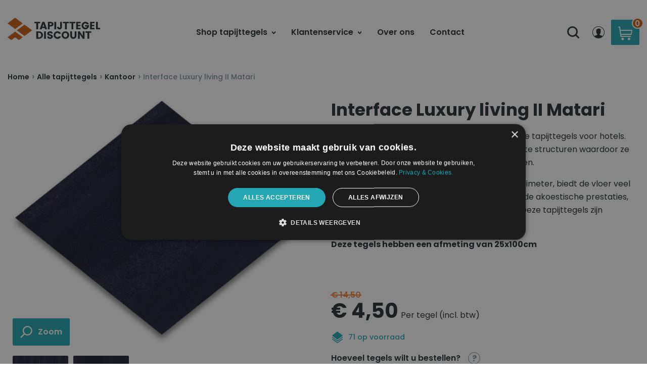

--- FILE ---
content_type: text/html; charset=UTF-8
request_url: https://www.tapijttegeldiscount.nl/product/interface-luxury-living-ii-matari/
body_size: 41362
content:
<!DOCTYPE html><html id="wc" lang="nl-NL"><head><meta http-equiv="X-UA-Compatible" content="IE=edge"/><meta charset="UTF-8"><link rel="preconnect" href="https://fonts.gstatic.com/" crossorigin /><meta name="viewport" content="width=device-width, initial-scale=1, maximum-scale=1.0, user-scalable=no"><meta name="format-detection" content="telephone=no"><meta name="format-detection" content="date=no"><meta name="format-detection" content="address=no"><meta name="format-detection" content="email=no"><style>.is-hidden-while-load{display:none!important}</style><meta name='robots' content='index, follow, max-image-preview:large, max-snippet:-1, max-video-preview:-1' /> <script data-cfasync="false" data-pagespeed-no-defer>var gtm4wp_datalayer_name = "dataLayer";
	var dataLayer = dataLayer || [];
	const gtm4wp_use_sku_instead = 0;
	const gtm4wp_currency = 'EUR';
	const gtm4wp_product_per_impression = 0;
	const gtm4wp_clear_ecommerce = false;
	const gtm4wp_datalayer_max_timeout = 2000;</script> <title>Interface Luxury living II Matari tapijttegel - TapijtTegelDiscount</title><meta name="description" content="Interface Luxury living II Matari bestaat uit 3 verschillende oppervlakte structuren waardoor ze een hele luxe, maar ook speelse uitstraling hebben" /><link rel="canonical" href="https://www.tapijttegeldiscount.nl/product/interface-luxury-living-ii-matari/" /><meta property="og:locale" content="nl_NL" /><meta property="og:type" content="article" /><meta property="og:title" content="Interface Luxury living II Matari tapijttegel - TapijtTegelDiscount" /><meta property="og:description" content="Interface Luxury living II Matari bestaat uit 3 verschillende oppervlakte structuren waardoor ze een hele luxe, maar ook speelse uitstraling hebben" /><meta property="og:url" content="https://www.tapijttegeldiscount.nl/product/interface-luxury-living-ii-matari/" /><meta property="og:site_name" content="TapijtTegelDiscount" /><meta property="article:publisher" content="https://www.facebook.com/tapijttegeldiscount/" /><meta property="article:modified_time" content="2023-10-10T07:57:40+00:00" /><meta property="og:image" content="https://www.tapijttegeldiscount.nl/wp-content/uploads/2023/10/interface-luxury-living-8358-matari-denderland_tapijttegels.png" /><meta property="og:image:width" content="1024" /><meta property="og:image:height" content="835" /><meta property="og:image:type" content="image/png" /><meta name="twitter:card" content="summary_large_image" /><meta name="twitter:label1" content="Geschatte leestijd" /><meta name="twitter:data1" content="1 minuut" /> <script type="application/ld+json" class="yoast-schema-graph">{"@context":"https://schema.org","@graph":[{"@type":"WebPage","@id":"https://www.tapijttegeldiscount.nl/product/interface-luxury-living-ii-matari/","url":"https://www.tapijttegeldiscount.nl/product/interface-luxury-living-ii-matari/","name":"Interface Luxury living II Matari tapijttegel - TapijtTegelDiscount","isPartOf":{"@id":"https://www.tapijttegeldiscount.nl/#website"},"primaryImageOfPage":{"@id":"https://www.tapijttegeldiscount.nl/product/interface-luxury-living-ii-matari/#primaryimage"},"image":{"@id":"https://www.tapijttegeldiscount.nl/product/interface-luxury-living-ii-matari/#primaryimage"},"thumbnailUrl":"https://www.tapijttegeldiscount.nl/wp-content/uploads/2023/10/interface-luxury-living-8358-matari-denderland_tapijttegels.png","datePublished":"2023-10-09T11:39:02+00:00","dateModified":"2023-10-10T07:57:40+00:00","description":"Interface Luxury living II Matari bestaat uit 3 verschillende oppervlakte structuren waardoor ze een hele luxe, maar ook speelse uitstraling hebben","breadcrumb":{"@id":"https://www.tapijttegeldiscount.nl/product/interface-luxury-living-ii-matari/#breadcrumb"},"inLanguage":"nl-NL","potentialAction":[{"@type":"ReadAction","target":["https://www.tapijttegeldiscount.nl/product/interface-luxury-living-ii-matari/"]}]},{"@type":"ImageObject","inLanguage":"nl-NL","@id":"https://www.tapijttegeldiscount.nl/product/interface-luxury-living-ii-matari/#primaryimage","url":"https://www.tapijttegeldiscount.nl/wp-content/uploads/2023/10/interface-luxury-living-8358-matari-denderland_tapijttegels.png","contentUrl":"https://www.tapijttegeldiscount.nl/wp-content/uploads/2023/10/interface-luxury-living-8358-matari-denderland_tapijttegels.png","width":1024,"height":835,"caption":"interface-luxury-living-8358-matari-denderland_tapijttegels"},{"@type":"BreadcrumbList","@id":"https://www.tapijttegeldiscount.nl/product/interface-luxury-living-ii-matari/#breadcrumb","itemListElement":[{"@type":"ListItem","position":1,"name":"Home","item":"https://www.tapijttegeldiscount.nl/"},{"@type":"ListItem","position":2,"name":"Shop tapijttegels","item":"https://www.tapijttegeldiscount.nl/shop-tapijttegels/"},{"@type":"ListItem","position":3,"name":"Interface Luxury living II Matari"}]},{"@type":"WebSite","@id":"https://www.tapijttegeldiscount.nl/#website","url":"https://www.tapijttegeldiscount.nl/","name":"TapijtTegelDiscount","description":"","publisher":{"@id":"https://www.tapijttegeldiscount.nl/#organization"},"potentialAction":[{"@type":"SearchAction","target":{"@type":"EntryPoint","urlTemplate":"https://www.tapijttegeldiscount.nl/?s={search_term_string}"},"query-input":{"@type":"PropertyValueSpecification","valueRequired":true,"valueName":"search_term_string"}}],"inLanguage":"nl-NL"},{"@type":"Organization","@id":"https://www.tapijttegeldiscount.nl/#organization","name":"TapijtTegelDiscount","url":"https://www.tapijttegeldiscount.nl/","logo":{"@type":"ImageObject","inLanguage":"nl-NL","@id":"https://www.tapijttegeldiscount.nl/#/schema/logo/image/","url":"https://www.tapijttegeldiscount.nl/wp-content/uploads/2019/06/logo.svg","contentUrl":"https://www.tapijttegeldiscount.nl/wp-content/uploads/2019/06/logo.svg","width":1,"height":1,"caption":"TapijtTegelDiscount"},"image":{"@id":"https://www.tapijttegeldiscount.nl/#/schema/logo/image/"},"sameAs":["https://www.facebook.com/tapijttegeldiscount/","https://www.instagram.com/tapijttegeldiscount/"]}]}</script> <link rel="alternate" title="oEmbed (JSON)" type="application/json+oembed" href="https://www.tapijttegeldiscount.nl/wp-json/oembed/1.0/embed?url=https%3A%2F%2Fwww.tapijttegeldiscount.nl%2Fproduct%2Finterface-luxury-living-ii-matari%2F" /><link rel="alternate" title="oEmbed (XML)" type="text/xml+oembed" href="https://www.tapijttegeldiscount.nl/wp-json/oembed/1.0/embed?url=https%3A%2F%2Fwww.tapijttegeldiscount.nl%2Fproduct%2Finterface-luxury-living-ii-matari%2F&#038;format=xml" /><style id='wp-img-auto-sizes-contain-inline-css' type='text/css'>img:is([sizes=auto i],[sizes^="auto," i]){contain-intrinsic-size:3000px 1500px}</style><style id="litespeed-ccss">.is-hidden-while-load{display:none!important}ul{box-sizing:border-box}:root{--wp--preset--font-size--normal:16px;--wp--preset--font-size--huge:42px}.screen-reader-text{clip:rect(1px,1px,1px,1px);word-wrap:normal!important;border:0;-webkit-clip-path:inset(50%);clip-path:inset(50%);height:1px;margin:-1px;overflow:hidden;padding:0;position:absolute;width:1px}figure{margin:0 0 1em}.screen-reader-text{clip:rect(1px,1px,1px,1px);word-wrap:normal!important;border:0;-webkit-clip-path:inset(50%);clip-path:inset(50%);height:1px;margin:-1px;overflow:hidden;overflow-wrap:normal!important;padding:0;position:absolute!important;width:1px}body{--wp--preset--color--black:#000;--wp--preset--color--cyan-bluish-gray:#abb8c3;--wp--preset--color--white:#fff;--wp--preset--color--pale-pink:#f78da7;--wp--preset--color--vivid-red:#cf2e2e;--wp--preset--color--luminous-vivid-orange:#ff6900;--wp--preset--color--luminous-vivid-amber:#fcb900;--wp--preset--color--light-green-cyan:#7bdcb5;--wp--preset--color--vivid-green-cyan:#00d084;--wp--preset--color--pale-cyan-blue:#8ed1fc;--wp--preset--color--vivid-cyan-blue:#0693e3;--wp--preset--color--vivid-purple:#9b51e0;--wp--preset--gradient--vivid-cyan-blue-to-vivid-purple:linear-gradient(135deg,rgba(6,147,227,1) 0%,#9b51e0 100%);--wp--preset--gradient--light-green-cyan-to-vivid-green-cyan:linear-gradient(135deg,#7adcb4 0%,#00d082 100%);--wp--preset--gradient--luminous-vivid-amber-to-luminous-vivid-orange:linear-gradient(135deg,rgba(252,185,0,1) 0%,rgba(255,105,0,1) 100%);--wp--preset--gradient--luminous-vivid-orange-to-vivid-red:linear-gradient(135deg,rgba(255,105,0,1) 0%,#cf2e2e 100%);--wp--preset--gradient--very-light-gray-to-cyan-bluish-gray:linear-gradient(135deg,#eee 0%,#a9b8c3 100%);--wp--preset--gradient--cool-to-warm-spectrum:linear-gradient(135deg,#4aeadc 0%,#9778d1 20%,#cf2aba 40%,#ee2c82 60%,#fb6962 80%,#fef84c 100%);--wp--preset--gradient--blush-light-purple:linear-gradient(135deg,#ffceec 0%,#9896f0 100%);--wp--preset--gradient--blush-bordeaux:linear-gradient(135deg,#fecda5 0%,#fe2d2d 50%,#6b003e 100%);--wp--preset--gradient--luminous-dusk:linear-gradient(135deg,#ffcb70 0%,#c751c0 50%,#4158d0 100%);--wp--preset--gradient--pale-ocean:linear-gradient(135deg,#fff5cb 0%,#b6e3d4 50%,#33a7b5 100%);--wp--preset--gradient--electric-grass:linear-gradient(135deg,#caf880 0%,#71ce7e 100%);--wp--preset--gradient--midnight:linear-gradient(135deg,#020381 0%,#2874fc 100%);--wp--preset--duotone--dark-grayscale:url('#wp-duotone-dark-grayscale');--wp--preset--duotone--grayscale:url('#wp-duotone-grayscale');--wp--preset--duotone--purple-yellow:url('#wp-duotone-purple-yellow');--wp--preset--duotone--blue-red:url('#wp-duotone-blue-red');--wp--preset--duotone--midnight:url('#wp-duotone-midnight');--wp--preset--duotone--magenta-yellow:url('#wp-duotone-magenta-yellow');--wp--preset--duotone--purple-green:url('#wp-duotone-purple-green');--wp--preset--duotone--blue-orange:url('#wp-duotone-blue-orange');--wp--preset--font-size--small:13px;--wp--preset--font-size--medium:20px;--wp--preset--font-size--large:36px;--wp--preset--font-size--x-large:42px;--wp--preset--spacing--20:.44rem;--wp--preset--spacing--30:.67rem;--wp--preset--spacing--40:1rem;--wp--preset--spacing--50:1.5rem;--wp--preset--spacing--60:2.25rem;--wp--preset--spacing--70:3.38rem;--wp--preset--spacing--80:5.06rem;--wp--preset--shadow--natural:6px 6px 9px rgba(0,0,0,.2);--wp--preset--shadow--deep:12px 12px 50px rgba(0,0,0,.4);--wp--preset--shadow--sharp:6px 6px 0px rgba(0,0,0,.2);--wp--preset--shadow--outlined:6px 6px 0px -3px rgba(255,255,255,1),6px 6px rgba(0,0,0,1);--wp--preset--shadow--crisp:6px 6px 0px rgba(0,0,0,1)}:root{--woocommerce:#a46497;--wc-green:#7ad03a;--wc-red:#a00;--wc-orange:#ffba00;--wc-blue:#2ea2cc;--wc-primary:#a46497;--wc-primary-text:#fff;--wc-secondary:#ebe9eb;--wc-secondary-text:#515151;--wc-highlight:#77a464;--wc-highligh-text:#fff;--wc-content-bg:#fff;--wc-subtext:#767676}.woocommerce img,.woocommerce-page img{height:auto;max-width:100%}.woocommerce div.product div.images,.woocommerce-page div.product div.images{float:left;width:48%}.woocommerce div.product div.summary,.woocommerce-page div.product div.summary{float:right;width:48%;clear:none}@media only screen and (max-width:768px){:root{--woocommerce:#a46497;--wc-green:#7ad03a;--wc-red:#a00;--wc-orange:#ffba00;--wc-blue:#2ea2cc;--wc-primary:#a46497;--wc-primary-text:#fff;--wc-secondary:#ebe9eb;--wc-secondary-text:#515151;--wc-highlight:#77a464;--wc-highligh-text:#fff;--wc-content-bg:#fff;--wc-subtext:#767676}.woocommerce div.product div.images,.woocommerce div.product div.summary,.woocommerce-page div.product div.images,.woocommerce-page div.product div.summary{float:none;width:100%}}:root{--woocommerce:#a46497;--wc-green:#7ad03a;--wc-red:#a00;--wc-orange:#ffba00;--wc-blue:#2ea2cc;--wc-primary:#a46497;--wc-primary-text:#fff;--wc-secondary:#ebe9eb;--wc-secondary-text:#515151;--wc-highlight:#77a464;--wc-highligh-text:#fff;--wc-content-bg:#fff;--wc-subtext:#767676}.screen-reader-text{clip:rect(1px,1px,1px,1px);height:1px;overflow:hidden;position:absolute!important;width:1px;word-wrap:normal!important}.woocommerce .woocommerce-breadcrumb{margin:0 0 1em;padding:0;font-size:.92em;color:#767676}.woocommerce .woocommerce-breadcrumb:after,.woocommerce .woocommerce-breadcrumb:before{content:" ";display:table}.woocommerce .woocommerce-breadcrumb:after{clear:both}.woocommerce .woocommerce-breadcrumb a{color:#767676}.woocommerce .quantity .qty{width:3.631em;text-align:center}.woocommerce div.product{margin-bottom:0;position:relative}.woocommerce div.product .product_title{clear:none;margin-top:0;padding:0}.woocommerce div.product p.price{color:#77a464;font-size:1.25em}.woocommerce div.product p.price ins{background:inherit;font-weight:700;display:inline-block}.woocommerce div.product p.price del{opacity:.5;display:inline-block}.woocommerce div.product p.stock{font-size:.92em}.woocommerce div.product .stock{color:#77a464}.woocommerce div.product div.images{margin-bottom:2em}.woocommerce div.product div.images img{display:block;width:100%;height:auto;box-shadow:none}.woocommerce div.product div.images.woocommerce-product-gallery{position:relative}.woocommerce div.product div.images .woocommerce-product-gallery__wrapper{margin:0;padding:0}.woocommerce div.product div.images .woocommerce-product-gallery__image:nth-child(n+2){width:25%;display:inline-block}.woocommerce div.product div.summary{margin-bottom:2em}.woocommerce div.product form.cart{margin-bottom:2em}.woocommerce div.product form.cart:after,.woocommerce div.product form.cart:before{content:" ";display:table}.woocommerce div.product form.cart:after{clear:both}.woocommerce div.product form.cart div.quantity{float:left;margin:0 4px 0 0}.woocommerce div.product form.cart .button{vertical-align:middle;float:left}.woocommerce span.onsale{min-height:3.236em;min-width:3.236em;padding:.202em;font-size:1em;font-weight:700;position:absolute;text-align:center;line-height:3.236;top:-.5em;left:-.5em;margin:0;border-radius:100%;background-color:#77a464;color:#fff;font-size:.857em;z-index:9}.woocommerce .cart .button{float:none}[class*=" xoo-cp-icon-"]{font-family:'added-to-cart-popup-woocommerce'!important;speak:none;font-style:normal;font-weight:400;font-variant:normal;text-transform:none;line-height:1;-webkit-font-smoothing:antialiased;-moz-osx-font-smoothing:grayscale}.xoo-cp-icon-spinner:before{content:"\e97b"}.xoo-cp-icon-cross:before{content:"\ea0d"}.xoo-cp-opac{z-index:99998;background-color:#000;opacity:.6;position:fixed;display:none}.xoo-cp-opac,.xoo-cp-modal,.xoo-cp-cont-opac{top:0;bottom:0;left:0;right:0}.xoo-cp-modal{position:fixed;text-align:center;z-index:99998;overflow:auto;opacity:0;visibility:hidden;transform:scale(.7)}.xoo-cp-cont-opac{z-index:1;background-color:#fff;opacity:.5;position:absolute}.xoo-cp-modal:before{content:'';display:inline-block;height:100%;vertical-align:middle;margin-right:-.25em}.xoo-cp-container{display:inline-block;max-width:650px;border:#a0a0a0 solid 1px;background:#fff;position:relative;vertical-align:middle;width:90%;text-align:left;box-shadow:0 0 10px rgba(0,0,0,.4);border-radius:5px;padding:15px}span.xoo-cp-close{font-size:29px;position:absolute;right:-13px;top:-11px;background-color:#fff;border-radius:50%}.xoo-cp-btns{margin:0 auto;clear:both;text-align:center}a.xcp-btn{width:30%;text-transform:uppercase;text-align:center;padding:8px 0;display:inline-block;margin-right:5px}@keyframes xoo-cp-spin{100%{transform:rotate(360deg);transform:rotate(360deg)}}.xoo-cp-icon-spinner{animation:xoo-cp-spin .575s infinite linear;display:inline-block}.xoo-cp-preloader{position:fixed;top:47%;left:47%;transform:translate(-50%,-50%);z-index:2;animation:xoo-cp-spin .575s infinite linear;font-size:45px}@keyframes xoo-cp-spin{from{transform:rotate(0deg)}to{transform:rotate(360deg)}}@-ms-keyframes xoo-cp-spin{from{-ms-transform:rotate(0deg)}to{-ms-transform:rotate(360deg)}}@-moz-keyframes xoo-cp-spin{from{-moz-transform:rotate(0deg)}to{-moz-transform:rotate(360deg)}}@-webkit-keyframes xoo-cp-spin{from{-webkit-transform:rotate(0deg)}to{-webkit-transform:rotate(360deg)}}.xoo-cp-outer{display:none}@media only screen and (max-width:500px){a.xcp-btn{width:80%;margin:5px 0}}.xoo-cp-notice-box{left:0;right:0;bottom:50px;position:fixed;z-index:100000}.xoo-cp-notice-box>div{display:table;margin:0 auto;background-color:#333;padding:10px 20px;color:#fff;font-weight:500;font-size:15px}.xoo-cp-container{max-width:650px}.xcp-btn{background-color:#777;color:#fff;font-size:14px;border-radius:5px;border:1px solid #777}html{line-height:1.15;-webkit-text-size-adjust:100%}body{margin:0}h1{font-size:2em;margin:.67em 0}a{background-color:transparent}small{font-size:80%}img{border-style:none}button,input{font-family:inherit;font-size:100%;line-height:1.15;margin:0}button,input{overflow:visible}button{text-transform:none}[type=button],[type=submit],button{-webkit-appearance:button}[type=button]::-moz-focus-inner,[type=submit]::-moz-focus-inner,button::-moz-focus-inner{border-style:none;padding:0}[type=button]:-moz-focusring,[type=submit]:-moz-focusring,button:-moz-focusring{outline:1px dotted ButtonText}[type=checkbox]{-webkit-box-sizing:border-box;box-sizing:border-box;padding:0}[type=number]::-webkit-inner-spin-button,[type=number]::-webkit-outer-spin-button{height:auto}[type=search]{-webkit-appearance:textfield;outline-offset:-2px}[type=search]::-webkit-search-decoration{-webkit-appearance:none}::-webkit-file-upload-button{-webkit-appearance:button;font:inherit}html{-webkit-box-sizing:border-box;box-sizing:border-box;font-size:100%}*,:after,:before{-webkit-box-sizing:inherit;box-sizing:inherit}body{margin:0;padding:0;background:#fefefe;font-family:"Helvetica Neue",Helvetica,Roboto,Arial,sans-serif;font-weight:400;line-height:1.5;color:#0a0a0a;-webkit-font-smoothing:antialiased;-moz-osx-font-smoothing:grayscale}img{display:inline-block;vertical-align:middle;max-width:100%;height:auto;-ms-interpolation-mode:bicubic}button{padding:0;-webkit-appearance:none;-moz-appearance:none;appearance:none;border:0;border-radius:0;background:0 0;line-height:1}button,input{font-family:inherit}.grid-container{padding-right:.625rem;padding-left:.625rem;max-width:75rem;margin:0 auto}@media print,screen and (min-width:40em){.grid-container{padding-right:.9375rem;padding-left:.9375rem}}.grid-x{display:-webkit-box;display:-webkit-flex;display:-ms-flexbox;display:flex;-webkit-box-orient:horizontal;-webkit-box-direction:normal;-webkit-flex-flow:row wrap;-ms-flex-flow:row wrap;flex-flow:row wrap}.cell{-webkit-box-flex:0;-webkit-flex:0 0 auto;-ms-flex:0 0 auto;flex:0 0 auto;min-height:0;min-width:0;width:100%}.grid-x>.small-12{-webkit-flex-basis:auto;-ms-flex-preferred-size:auto;flex-basis:auto}@media print,screen and (min-width:40em){.grid-x>.medium-12{-webkit-flex-basis:auto;-ms-flex-preferred-size:auto;flex-basis:auto}}@media print,screen and (min-width:64em){.grid-x>.large-6{-webkit-flex-basis:auto;-ms-flex-preferred-size:auto;flex-basis:auto}}.grid-x>.small-12{-webkit-box-flex:0;-webkit-flex:0 0 auto;-ms-flex:0 0 auto;flex:0 0 auto}.grid-x>.small-12{width:100%}@media print,screen and (min-width:40em){.grid-x>.medium-12{-webkit-box-flex:0;-webkit-flex:0 0 auto;-ms-flex:0 0 auto;flex:0 0 auto}.grid-x>.medium-12{width:100%}}@media print,screen and (min-width:64em){.grid-x>.large-6{-webkit-box-flex:0;-webkit-flex:0 0 auto;-ms-flex:0 0 auto;flex:0 0 auto}.grid-x>.large-6{width:50%}}.grid-padding-x .grid-padding-x{margin-right:-.625rem;margin-left:-.625rem}@media print,screen and (min-width:40em){.grid-padding-x .grid-padding-x{margin-right:-.9375rem;margin-left:-.9375rem}}.grid-container:not(.full)>.grid-padding-x{margin-right:-.625rem;margin-left:-.625rem}@media print,screen and (min-width:40em){.grid-container:not(.full)>.grid-padding-x{margin-right:-.9375rem;margin-left:-.9375rem}}.grid-padding-x>.cell{padding-right:.625rem;padding-left:.625rem}@media print,screen and (min-width:40em){.grid-padding-x>.cell{padding-right:.9375rem;padding-left:.9375rem}}.small-order-1{-webkit-box-ordinal-group:2;-webkit-order:1;-ms-flex-order:1;order:1}.small-order-2{-webkit-box-ordinal-group:3;-webkit-order:2;-ms-flex-order:2;order:2}@media print,screen and (min-width:40em){.medium-order-1{-webkit-box-ordinal-group:2;-webkit-order:1;-ms-flex-order:1;order:1}.medium-order-2{-webkit-box-ordinal-group:3;-webkit-order:2;-ms-flex-order:2;order:2}}div,form,h1,h2,h3,li,p,ul{margin:0;padding:0}p{margin-bottom:1rem;font-size:inherit;line-height:1.6;text-rendering:optimizeLegibility}em{font-style:italic;line-height:inherit}small{font-size:80%;line-height:inherit}h1,h2,h3{font-family:"Helvetica Neue",Helvetica,Roboto,Arial,sans-serif;font-style:normal;font-weight:400;color:inherit;text-rendering:optimizeLegibility}h1{font-size:1.5rem;line-height:1.4;margin-top:0;margin-bottom:.5rem}h2{font-size:1.25rem;line-height:1.4;margin-top:0;margin-bottom:.5rem}h3{font-size:1.1875rem;line-height:1.4;margin-top:0;margin-bottom:.5rem}@media print,screen and (min-width:40em){h1{font-size:3rem}h2{font-size:2.5rem}h3{font-size:1.9375rem}}a{line-height:inherit;color:#1779ba;text-decoration:none}a img{border:0}ul{margin-bottom:1rem;list-style-position:outside;line-height:1.6}li{font-size:inherit}ul{margin-left:1.25rem;list-style-type:disc}ul ul{margin-left:1.25rem;margin-bottom:0}figure{margin:0}.button{display:inline-block;vertical-align:middle;margin:0 0 1rem;padding:.85em 1em;border:1px solid transparent;border-radius:0;font-family:inherit;font-size:.9rem;-webkit-appearance:none;line-height:1;text-align:center;background-color:#1779ba;color:#fefefe}[type=number],[type=search]{display:block;-webkit-box-sizing:border-box;box-sizing:border-box;width:100%;height:2.4375rem;margin:0 0 1rem;padding:.5rem;border:1px solid #cacaca;border-radius:0;background-color:#fefefe;-webkit-box-shadow:inset 0 1px 2px rgba(10,10,10,.1);box-shadow:inset 0 1px 2px rgba(10,10,10,.1);font-family:inherit;font-size:1rem;font-weight:400;line-height:1.5;color:#0a0a0a;-webkit-appearance:none;-moz-appearance:none;appearance:none}input:disabled{background-color:#e6e6e6}[type=button],[type=submit]{-webkit-appearance:none;-moz-appearance:none;appearance:none;border-radius:0}input[type=search]{-webkit-box-sizing:border-box;box-sizing:border-box}::-webkit-input-placeholder{color:#cacaca}:-ms-input-placeholder{color:#cacaca}::-ms-input-placeholder{color:#cacaca}::placeholder{color:#cacaca}[type=checkbox]{margin:0 0 1rem}label>[type=checkbox]{margin-right:.5rem}label{display:block;margin:0;font-size:.875rem;font-weight:400;line-height:1.8;color:#0a0a0a}.menu{padding:0;margin:0;list-style:none;position:relative;display:-webkit-box;display:-webkit-flex;display:-ms-flexbox;display:flex;-webkit-flex-wrap:wrap;-ms-flex-wrap:wrap;flex-wrap:wrap}.menu a{line-height:1;text-decoration:none;display:block;padding:.7rem 1rem}.menu a{margin-bottom:0}.menu{-webkit-flex-wrap:wrap;-ms-flex-wrap:wrap;flex-wrap:wrap;-webkit-box-orient:horizontal;-webkit-box-direction:normal;-webkit-flex-direction:row;-ms-flex-direction:row;flex-direction:row}.menu.vertical{-webkit-flex-wrap:nowrap;-ms-flex-wrap:nowrap;flex-wrap:nowrap;-webkit-box-orient:vertical;-webkit-box-direction:normal;-webkit-flex-direction:column;-ms-flex-direction:column;flex-direction:column}@media print,screen and (min-width:64em){.menu.large-horizontal{-webkit-flex-wrap:wrap;-ms-flex-wrap:wrap;flex-wrap:wrap;-webkit-box-orient:horizontal;-webkit-box-direction:normal;-webkit-flex-direction:row;-ms-flex-direction:row;flex-direction:row}}.drilldown a{padding:.7rem 1rem;background:#fefefe}.off-canvas-wrapper{position:relative;overflow:hidden}.off-canvas-absolute{position:absolute;z-index:12;-webkit-backface-visibility:hidden;backface-visibility:hidden;background:#e6e6e6}.position-left{top:0;left:0;height:100%;overflow-y:auto;width:250px;-webkit-transform:translateX(-250px);-ms-transform:translateX(-250px);transform:translateX(-250px)}.off-canvas-content{-webkit-transform:none;-ms-transform:none;transform:none;-webkit-backface-visibility:hidden;backface-visibility:hidden}.title-bar{padding:.5rem;background:#0a0a0a;color:#fefefe;display:-webkit-box;display:-webkit-flex;display:-ms-flexbox;display:flex;-webkit-box-pack:start;-webkit-justify-content:flex-start;-ms-flex-pack:start;justify-content:flex-start;-webkit-box-align:center;-webkit-align-items:center;-ms-flex-align:center;align-items:center}.title-bar-title{display:inline-block;vertical-align:middle;font-weight:700}.tooltip{position:absolute;top:calc(100% + .6495rem);z-index:1200;max-width:10rem;padding:.75rem;border-radius:0;background-color:#0a0a0a;font-size:80%;color:#fefefe}.tooltip:before{position:absolute}.top-bar{display:-webkit-box;display:-webkit-flex;display:-ms-flexbox;display:flex;-webkit-flex-wrap:nowrap;-ms-flex-wrap:nowrap;flex-wrap:nowrap;-webkit-box-pack:justify;-webkit-justify-content:space-between;-ms-flex-pack:justify;justify-content:space-between;-webkit-box-align:center;-webkit-align-items:center;-ms-flex-align:center;align-items:center;padding:.5rem;-webkit-flex-wrap:wrap;-ms-flex-wrap:wrap;flex-wrap:wrap}.top-bar,.top-bar ul{background-color:#e6e6e6}.top-bar input{max-width:200px;margin-right:1rem}@media print,screen and (min-width:40em){.top-bar{-webkit-flex-wrap:nowrap;-ms-flex-wrap:nowrap;flex-wrap:nowrap}}@media screen and (max-width:39.99875em){.hide-for-small-only{display:none!important}}@media print,screen and (min-width:64em){.hide-for-large{display:none!important}}@media screen and (max-width:63.99875em){.show-for-large{display:none!important}}body,html{height:auto}html{min-height:100%;position:relative;font-size:100%}body{position:static;font-family:Poppins,sans-serif;color:#293033;background-color:#fff}@media screen and (max-width:39.99875em){body{font-size:.9375rem}}.main{margin:0;min-height:60vh;overflow:hidden}*{outline:none}.grid-container{max-width:80.375rem}.off-canvas-wrapper{overflow:visible}.off-canvas-content{display:flex;flex-direction:column;height:100vh}.off-canvas-content .header{flex-shrink:0}.off-canvas-content .main{flex:1 0 auto}h1,h2,h3{font-family:Poppins,sans-serif;font-weight:700;color:inherit}h1{font-size:3.125rem;margin-bottom:.5rem}h2{font-size:2.125rem}h2,h3{margin-bottom:1rem}h3{font-size:1.5rem}@media screen and (max-width:39.99875em){h1,h2{font-size:1.5rem;margin-bottom:1rem}h3{font-size:1.125rem}h3{margin-bottom:1rem}}p{margin-bottom:1rem;font-family:Poppins,sans-serif;font-size:inherit;line-height:1.625;font-weight:400}ul{font-size:inherit}svg{display:inline-block;max-width:100%;height:auto}.link,a{color:#24a7b3;text-decoration:none}.link--inherited{font-family:inherit;font-size:inherit;font-weight:inherit;font-style:inherit;line-height:inherit;text-decoration:inherit;color:inherit}.link--contact{font-family:inherit;font-size:inherit;font-weight:inherit;font-style:inherit;line-height:inherit;text-decoration:inherit;color:inherit;position:relative;display:inline-block;margin-bottom:.5em;font-weight:600}.link--contact[href*="goo.gl/maps"],.link--contact[href^="tel:"]{padding-left:2em}.link--contact[href*="goo.gl/maps"]:before,.link--contact[href^="tel:"]:before{content:"";position:absolute;top:50%;left:0;font-size:inherit;width:1.5em;height:1.5em;color:#293033;background-repeat:no-repeat;background-position:50%;background-size:contain;-webkit-transform:translateY(-50%);transform:translateY(-50%)}.link--contact[href^="tel:"]:before{background-image:url("data:image/svg+xml;utf8,%3Csvg xmlns='http://www.w3.org/2000/svg' width='23.996' height='23.996' viewBox='0 0 23.996 23.996'%3E%3Cpath d='M508.529,2173.007a12,12,0,1,0,12,12A12,12,0,0,0,508.529,2173.007Zm6.952,17.861-.872.872a2.624,2.624,0,0,1-3.3.331,35.174,35.174,0,0,1-9.847-9.847,2.631,2.631,0,0,1,.331-3.3l.872-.872a1.872,1.872,0,0,1,2.649,0l1.59,1.589a1.877,1.877,0,0,1,0,2.65l-.289.288a35.15,35.15,0,0,0,4.338,4.338l.289-.288a1.873,1.873,0,0,1,2.649,0l1.59,1.59A1.876,1.876,0,0,1,515.481,2190.868Z' transform='translate(-496.531 -2173.007)' fill='%23293033'/%3E%3C/svg%3E")}.link--contact[href*="goo.gl/maps"]:before{background-image:url("data:image/svg+xml;utf8,%3Csvg xmlns='http://www.w3.org/2000/svg' width='24' height='24' viewBox='0 0 24 24'%3E%3Cpath d='M1012.531,799.006a12,12,0,1,0,12,12A12.014,12.014,0,0,0,1012.531,799.006Zm5.444,7.231-6.5,12.5a.5.5,0,0,1-.444.269.489.489,0,0,1-.119-.014.5.5,0,0,1-.381-.486v-5.5h-5.5a.5.5,0,0,1-.231-.943l12.5-6.5a.5.5,0,0,1,.675.674Z' transform='translate(-1000.531 -799.006)' fill='%23293033'/%3E%3C/svg%3E")}.tooltip{max-width:15.625rem}label{display:block;font-size:inherit;color:inherit}input::-webkit-input-placeholder{color:#3e484d;opacity:.8}input:-moz-placeholder,input::-moz-placeholder{color:#3e484d;opacity:.8}input:-ms-input-placeholder{color:#3e484d;opacity:.8}[type=number],[type=search]{margin:0;padding:.5625rem .75rem;min-height:2.75rem;font-size:1rem;line-height:1.5;font-weight:500;color:inherit;background-color:#fff;border-radius:2px;border:1px solid #b8c5cc;box-shadow:none;outline:none}[type=number]{-moz-appearance:textfield}[type=number]::-webkit-inner-spin-button,[type=number]::-webkit-outer-spin-button{-webkit-appearance:none;margin:0}[type=checkbox]{margin-bottom:0}.woocommerce a.button,.woocommerce button.button,.woocommerce button.button.alt{display:inline-block;margin:0;padding:.875rem 1.25rem;font-family:Poppins,sans-serif;font-size:1.25rem;line-height:1;font-weight:600;text-transform:none;vertical-align:middle;text-decoration:none;color:inherit;background-color:transparent;border:2px solid transparent;border-radius:2px;outline:none}.woocommerce button.button.alt:not([class*=button--]),.woocommerce button.button:not([class*=button--]){color:#fff;background:#cc5e14;border:none;border-bottom:2px solid #994510;border-radius:2px}.button,.woocommerce .button,button{display:inline-block;margin:0;padding:.875rem 1.25rem;font-family:Poppins,sans-serif;font-size:1.25rem;line-height:1;font-weight:600;text-transform:none;vertical-align:middle;text-decoration:none;color:inherit;background-color:transparent;border:2px solid transparent;border-radius:2px;outline:none}.button:not([class*=button--]),.woocommerce .button:not([class*=button--]),button:not([class*=button--]){color:#fff;background:#cc5e14;border:none;border-bottom:2px solid #994510;border-radius:2px}.button.button--primary,.woocommerce .button.button--primary{color:#fff;background:#cc5e14;border:none;border-bottom:2px solid #994510;border-radius:2px}.button.button--primary.button--hollow,.woocommerce .button.button--primary.button--hollow{padding:.8125rem 1.25rem;color:#cc5e14;background:0 0;border:2px solid #cc5e14}.button.button--primary.button--small,.woocommerce .button.button--primary.button--small{padding:.8125rem 1.25rem;font-size:1rem}.button.button--secondary,.woocommerce .button.button--secondary{color:#fff;background:#24a7b3;border:none;border-bottom:2px solid #1a7780;border-radius:2px}.button.button--secondary.button--hollow,.woocommerce .button.button--secondary.button--hollow{padding:.8125rem 1.25rem;color:#24a7b3;background:0 0;border:2px solid #24a7b3}.button.button--secondary.button--small,.woocommerce .button.button--secondary.button--small{padding:.8125rem 1.25rem;font-size:1rem}.button.button--secondary.button--small.button--hollow,.woocommerce .button.button--secondary.button--small.button--hollow{padding:.75rem 1.25rem;font-size:1rem}.button.button--icon,.woocommerce .button.button--icon,button.button--icon{position:relative;padding:.6875rem;width:auto;height:auto;color:inherit;background:0 0;border:2px solid transparent;border-radius:2px}.button.button--icon svg,.woocommerce .button.button--icon svg,button.button--icon svg{display:inline-block;width:1.5rem;height:1.5rem;font-size:1.5rem;line-height:1.5rem;vertical-align:middle;text-align:center}.button.button--icon svg [fill],.woocommerce .button.button--icon svg [fill],button.button--icon svg [fill]{fill:currentColor}.button.button--icon svg [fill=none],.woocommerce .button.button--icon svg [fill=none],button.button--icon svg [fill=none]{fill:none}.button.button--icon svg *,.woocommerce .button.button--icon svg *,button.button--icon svg *{color:inherit}.button.button--fake,.woocommerce .button.button--fake{color:inherit}input[type=checkbox]{position:absolute;opacity:0}input[type=checkbox]+*{display:inline-block;position:relative;z-index:1;margin-left:0;padding-left:1.625rem;line-height:1.5}#wc .slick-slider:not(.slick-initialized)>*{display:none}#wc .slick-slider.slick-slider--products .woocommerce-loop-product__link .attachment-woocommerce__hover{font-size:.75rem}.header{position:relative;z-index:10;color:#293033}#header .title-bar{display:flex;flex-flow:row nowrap;align-items:center;margin:0;padding:0 .9375rem;color:#293033;background-color:#fff;border:none}#header .title-bar-title{flex:1 1 100%;display:inline-block;padding:0 1rem;line-height:1;text-align:center}#header .top-bar{padding:0}#header .top-bar,#header .top-bar ul{background-color:#fff}#header .top-bar-main{flex:1 1 auto}#header .top-bar-aux{position:relative;flex:1 0 auto;display:flex;flex-flow:row nowrap;align-items:center;justify-content:flex-end;text-align:right}@media print,screen and (min-width:64em){#header .top-bar-aux{flex:0 0 auto}}#header .top-bar-aux>*{position:relative;display:block;flex:0 0 auto}@media screen and (max-width:39.99875em){#header .top-bar-aux .search{padding-left:.25rem;padding-right:.25rem}}#header .top-bar-aux .search .search__button{position:relative}@media screen and (max-width:39.99875em){#header .top-bar-aux .search .search__button{padding-top:1.25rem;padding-bottom:1.25rem}}#header .top-bar-aux .search .searchform{position:absolute;z-index:1;top:calc(100% + .5rem);-webkit-transform-style:preserve-3d;transform-style:preserve-3d;left:auto;right:0;margin:0 auto;padding:.625rem 1.25rem;width:auto;height:auto;border:none;border-top:.3125rem solid #41ccd9;border-radius:0;background-color:#fff;box-shadow:0 .3125rem .625rem rgba(0,0,0,.16);display:none;width:60vw;color:#293033}#header .top-bar-aux .search .searchform:before{content:"";position:absolute;z-index:0;top:-.75rem;left:auto;right:.5rem;bottom:auto;width:0;height:0;border-left:1rem solid transparent;border-right:1rem solid transparent;border-bottom:.75rem solid #41ccd9;-webkit-transform:translateZ(-1px);transform:translateZ(-1px)}@media print,screen and (min-width:40em){#header .top-bar-aux .search .searchform{width:20rem}}#header .top-bar-aux .search .searchform__input{margin:0;max-width:100%}#header .top-bar-aux .cart .cart__button{width:auto;height:auto;color:inherit;background:0 0;border-radius:2px;position:relative;padding:0;width:1.875rem;height:1.875rem;font-size:1rem;border:none}#header .top-bar-aux .cart .cart__button svg{display:inline-block;width:1.5rem;height:1.5rem;font-size:1.5rem;line-height:1.5rem;vertical-align:middle;text-align:center}#header .top-bar-aux .cart .cart__button svg [fill]{fill:currentColor}#header .top-bar-aux .cart .cart__button svg *{color:inherit}#header .top-bar-aux .cart .cart__button{border:none!important}#header .top-bar-aux .cart .cart__button svg{width:1.875rem;height:1.875rem}@media print,screen and (min-width:40em){#header .top-bar-aux .cart .cart__button{color:#fff;background:#24a7b3;border:none;border-bottom:2px solid #1a7780;border-radius:2px;position:relative;padding:.75rem .875rem;width:3.5rem;height:3.125rem;font-size:1.25rem}#header .top-bar-aux .cart .cart__button *{color:inherit}#header .top-bar-aux .cart .cart__button [fill]{fill:#fff}}#header .top-bar-aux .cart .cart__counter{position:absolute;top:-.5em;right:-.5em;min-width:1.5em;height:1.5em;line-height:1.375em;font-size:.75em;border-radius:50%;border:2px solid #fff;color:#fff;background-color:#cc5e14}@media print,screen and (min-width:40em){#header .top-bar-aux .cart .cart__counter{top:-.25em;right:-.5em}}#header .top-bar-aux .cart .cart__popup{position:absolute;z-index:1;top:calc(100% + .5rem);-webkit-transform-style:preserve-3d;transform-style:preserve-3d;left:auto;right:0;margin:0 auto;padding:.625rem 1.25rem;width:auto;height:auto;border:none;border-top:.3125rem solid #41ccd9;border-radius:0;background-color:#fff;box-shadow:0 .3125rem .625rem rgba(0,0,0,.16);display:none;width:calc(100vw - 1.875rem);color:#293033}#header .top-bar-aux .cart .cart__popup:before{content:"";position:absolute;z-index:0;top:-.75rem;left:auto;right:.5rem;bottom:auto;width:0;height:0;border-left:1rem solid transparent;border-right:1rem solid transparent;border-bottom:.75rem solid #41ccd9;-webkit-transform:translateZ(-1px);transform:translateZ(-1px)}@media print,screen and (min-width:40em){#header .top-bar-aux .cart .cart__popup{width:20rem}}#header .top-bar-aux .cart .cart__title{font-size:1.5rem;font-weight:500;text-align:left}#header .top-bar-aux .cart .cart__content{margin-bottom:1rem;min-height:3.125rem}#header .top-bar-aux .cart .cart__footer{display:flex;flex-flow:column wrap;justify-content:flex-end}#header .top-bar-aux .cart .cart__footer .button{flex:1 1 100%;margin:0 0 .625rem}#header .button--menu,#off-canvas .button--menu{flex:0 0 auto;display:flex;align-items:center}#header .button--menu,#off-canvas .button--menu{padding:.5rem .5rem .5rem 0;border:none}@media print,screen and (min-width:64em){#header .button--menu,#off-canvas .button--menu{padding:1rem 1rem 1rem 0}}#header .button--menu .button__label,#off-canvas .button--menu .button__label{margin-left:.625rem}#header .logo{flex:0 0 auto;display:inline-block;margin:0;padding:0;width:auto;height:auto}#header .logo--desktop{height:3.125rem;width:auto}#header .logo--mobile{display:inline-block;height:1.875rem}@media print,screen and (min-width:40em){#header .logo--mobile{height:2.5rem}}#header .nav-main{padding:.3125rem 0;color:inherit;background-color:#fff}@media print,screen and (min-width:40em){#header .nav-main{padding:2.1875rem 0}}#header .menu,#off-canvas .menu{justify-content:center;font-family:Poppins,sans-serif;font-size:1rem;font-weight:600;color:#293033;background-color:#fff}#header .menu-item,#off-canvas .menu-item{position:relative;font-size:inherit;font-weight:inherit;color:inherit;background-color:#fff}#header .menu-item__link,#off-canvas .menu-item__link{padding:1.0625rem .9375rem;font-size:inherit;font-weight:inherit;color:#293033;background-color:inherit}#header .current-menu-parent:not(.is-active)>a,#off-canvas .current-menu-parent:not(.is-active)>a{position:relative}#header .current-menu-parent:not(.is-active)>a:before,#off-canvas .current-menu-parent:not(.is-active)>a:before{display:block;content:"";position:absolute;left:.8125rem;bottom:0;height:2px;width:3.375rem;background-color:#41ccd9}#header .submenu,#off-canvas .submenu{font-weight:500;color:inherit;background-color:inherit}#header .submenu .current-menu-parent:not(.is-active)>a,#off-canvas .submenu .current-menu-parent:not(.is-active)>a{color:#24a7b3}#header .submenu .current-menu-parent:not(.is-active)>a:before,#off-canvas .submenu .current-menu-parent:not(.is-active)>a:before{display:none}.off-canvas-absolute{position:fixed;overflow:hidden;background-color:#fff}.off-canvas-absolute.position-left{left:0;width:18.75rem;-webkit-transform:translate(-18.75rem);transform:translate(-18.75rem)}@media print,screen and (min-width:40em){.off-canvas-absolute.position-left{width:42.5rem;-webkit-transform:translateX(-100vw) translateX(4rem);transform:translateX(-100vw) translateX(4rem)}}#off-canvas .off-canvas__header{display:flex;flex-flow:row nowrap;justify-content:space-between;align-items:center;margin:0;padding:0 .9375rem;min-height:3.25rem;color:#293033;background-color:#fff;border-top:none;border-bottom:2px solid rgba(41,48,51,.05)}@media print,screen and (min-width:40em){#off-canvas .off-canvas__header{min-height:3.875rem}}#off-canvas .off-canvas__close{padding-right:0;border:none}#off-canvas .off-canvas__close svg{width:1.25rem;height:1.25rem}#off-canvas .off-canvas__content{height:100%;max-height:calc(100% - 3.25rem)!important}#off-canvas .off-canvas__content .menu.vertical.drilldown{width:100%;height:100%;justify-content:flex-start}#off-canvas .off-canvas__content .menu.vertical.drilldown .menu-item{position:static;border-bottom:2px solid rgba(41,48,51,.05)}#off-canvas .off-canvas__content .menu.vertical.drilldown .menu-item:not(.menu-item--additional)+.menu-item--additional{margin-top:auto}#off-canvas .off-canvas__content .menu.vertical.drilldown .menu-item--additional{border:none}#off-canvas .off-canvas__content .menu.vertical.drilldown .menu-item--additional .menu-item__link{margin-left:.9375rem;padding-left:2rem;font-size:.875rem}#off-canvas .off-canvas__content .menu.vertical.drilldown .menu-item__link{padding:1.0625rem .9375rem}#off-canvas .off-canvas__content .menu.vertical.drilldown .current-menu-parent:not(.is-active)>a{color:#24a7b3}#off-canvas .off-canvas__content .menu.vertical.drilldown .current-menu-parent:not(.is-active)>a:before{display:none}@media print,screen and (min-width:40em){#off-canvas .off-canvas__content{width:100%;height:100%;max-height:calc(100% - 3.875rem)!important}#off-canvas .off-canvas__content .menu.vertical.drilldown{width:100%;height:100%;justify-content:flex-start}#off-canvas .off-canvas__content .menu.vertical.drilldown:after{content:"";position:absolute;z-index:0;top:0;left:21.25rem;right:0;bottom:0;background-color:#fff;border-left:2px solid rgba(41,48,51,.05)}#off-canvas .off-canvas__content .menu.vertical.drilldown>.menu-item{padding-right:calc(100% - 21.25rem)}}.breadcrumb,.woocommerce .breadcrumb{display:block;margin:0;padding:0;font-family:Poppins,sans-serif;font-size:.875rem;font-weight:500;color:#293033}.breadcrumb .breadcrumb__inner,.woocommerce .breadcrumb .breadcrumb__inner{display:inline-block;position:relative;margin:.9375rem 0;padding:0}@media print,screen and (min-width:40em){.breadcrumb .breadcrumb__inner,.woocommerce .breadcrumb .breadcrumb__inner{margin:0}}.breadcrumb .breadcrumb__delimiter,.woocommerce .breadcrumb .breadcrumb__delimiter{margin:0 .3125rem;font-size:1.125rem;color:#829199}.breadcrumb .breadcrumb__item,.woocommerce .breadcrumb .breadcrumb__item{display:inline-block;position:relative;z-index:1;margin:0;padding:0;color:#829199}@media print,screen and (min-width:40em){.breadcrumb .breadcrumb__item,.woocommerce .breadcrumb .breadcrumb__item{margin:.9375rem 0}}.breadcrumb .breadcrumb__item a,.woocommerce .breadcrumb .breadcrumb__item a{display:inline-block;font-family:inherit;font-size:inherit;font-weight:600;color:#293033}#wc .woocommerce-notices-wrapper{flex:0 0 100%}#wc .tooltip.tooltip--question-mark{display:inline-block;position:relative;top:auto;left:auto;right:auto;bottom:auto;margin:0;padding:0;width:1.5em;height:1.5em;font-size:1em;line-height:1.5;text-align:center;color:#829199;background-color:transparent;border-radius:50%;border:1px solid;outline:none}#wc .woocommerce-Price-amount .woocommerce-Price-currencySymbol{margin-right:.2em}#wc .slick-slider .product{flex:0 0 100%;float:none;clear:both;margin:0 0 1.875rem;padding:0;text-align:center;overflow:visible}#wc .slick-slider .product:last-child{margin-bottom:0}#wc .slick-slider .product a{font-family:inherit;font-size:inherit;font-weight:inherit;font-style:inherit;line-height:inherit;text-decoration:inherit;color:inherit;display:block;align-self:stretch;padding:1.25rem;text-align:center;border-radius:2px;overflow:hidden}#wc .slick-slider .product .attachment-woocommerce__outer{display:block;position:relative;width:100%;height:0;padding-bottom:100%;background-color:transparent}#wc .slick-slider .product.onlineonly .attachment-woocommerce__outer:after{content:"";position:absolute;z-index:2;top:0;left:0;right:0;bottom:0;background-image:url(/wp-content/themes/tapijttegeldiscount/images/banner-ribbon-onlineonly.svg);background-repeat:no-repeat;background-position:left 50% bottom 23%;background-size:50.5% auto}#wc .slick-slider .product .attachment-woocommerce__hover{margin:0;padding:.75rem .9375rem;font-size:1rem;line-height:1;font-weight:600;white-space:nowrap;color:#fff;border:2px solid #fff;opacity:0;position:absolute;top:50%;left:50%;-webkit-transform:translate(-50%,-50%);transform:translate(-50%,-50%)}#wc .slick-slider .product .onsale{display:none;position:absolute;top:1.25rem;left:auto;right:1.25rem;bottom:auto;margin:0;padding:0;min-height:3rem;min-width:3rem;font-size:.75rem;font-weight:400;line-height:3rem;border-radius:100%;background-color:#cc5e14;color:#fff}#wc .slick-slider .product img{display:block;position:absolute;margin:0;width:100%;height:100%;-o-object-fit:contain;object-fit:contain}#wc .slick-slider .product .price{position:relative;display:flex;justify-content:center;align-items:center;font-size:1.5rem;font-weight:700;color:#24a7b3;text-decoration:none;opacity:1}#wc .slick-slider .product .price .amount{font-size:inherit;font-weight:inherit;color:inherit;text-decoration:none}#wc .slick-slider .product .price del{flex:0 0 auto;display:flex;align-items:center;opacity:1}#wc .slick-slider .product .price del .amount{position:relative;display:inline-block;padding:0;margin:0 .625rem;font-size:1rem;line-height:1;font-weight:700;text-decoration:none;color:#f2853d;opacity:1}#wc .slick-slider .product .price del .amount:after{position:absolute;content:"";top:50%;left:-1px;right:-1px;bottom:auto;margin-top:-1px;height:2px;background-color:currentColor}#wc .slick-slider .product .price ins{flex:0 0 auto;text-decoration:none}#wc .slick-slider .product .price .price__suffix{display:none}#wc .slick-slider .product.type-product a img{margin-bottom:0;border:none;border-radius:2px}#wc .slick-slider .product.type-product a .woocommerce-loop-product__title{font-family:Poppins,sans-serif;font-size:inherit;line-height:1.625;font-weight:400;margin:0;padding:.9375rem 0 .625rem;font-size:1.25rem;font-weight:600;color:#293033}#wc .wc-product{padding-top:1rem}#wc div.product span.onsale{display:none}#wc div.product .summary{float:none;clear:both;width:100%;margin-bottom:1.25rem}#wc div.product .summary .product_title{margin-bottom:1rem;font-family:Poppins,sans-serif;font-size:2.125rem;font-weight:700;color:#293033}#wc div.product .summary .woocommerce-product-details__short-description{margin-bottom:1rem}#wc div.product .summary .product_meta{display:none}#wc div.product .price{font-size:2.5rem;line-height:1;font-weight:700;color:#293033;margin-bottom:1.25rem}#wc div.product .price,#wc div.product .price del{display:block;opacity:1}#wc div.product .price del .amount{position:relative;display:inline-block;padding:0;margin:0;font-size:1rem;line-height:1;font-weight:600;text-decoration:none;color:#f2853d}#wc div.product .price del .amount:after{position:absolute;content:"";top:50%;left:-1px;right:-1px;bottom:auto;margin-top:-1px;height:2px;background-color:currentColor}#wc div.product .price ins{display:inline-block;font-size:2.5rem;line-height:1;font-weight:700;color:#293033;text-decoration:none}#wc div.product .price .price__suffix{display:inline-block;margin:0 .3125rem;font-size:1rem;font-weight:400;color:#293033}#wc .benefits{width:100%;min-height:12.5rem}#wc .benefits__list{list-style:none;margin:0;padding:0}#wc .benefits__item{position:relative;display:block;margin:0 0 .9375rem;padding:0 0 0 2em}#wc .benefits__item:before{content:"";position:absolute;top:50%;left:0;font-size:inherit;width:1.5em;height:1.5em;background-image:url("data:image/svg+xml;utf8,%3Csvg xmlns='http://www.w3.org/2000/svg' width='24' height='24' viewBox='0 0 24 24'%3E%3Cpath d='M2742.489,4043.674l-9.689,12.915a1,1,0,0,1-1.6,0l-4.575-6.1,1.875-2.5,3.5,4.666,8.348-11.129a12.036,12.036,0,1,0,2.141,2.147Z' transform='translate(-2721 -4039)' fill='%2341ccd9'/%3E%3C/svg%3E");background-repeat:no-repeat;background-position:50%;background-size:contain;-webkit-transform:translateY(-50%);transform:translateY(-50%)}#wc .specifications__decor{position:absolute;top:auto;left:auto;right:-.9375rem;bottom:100%;display:block;width:35%;height:0;padding:0 0 23.8%;background-repeat:no-repeat;background-position:bottom;background-size:contain}@media print,screen and (min-width:64em){#wc .specifications__decor{display:block;width:45%;height:0;padding:0 0 30.6%}}#wc .woocommerce-product-gallery{float:none;clear:both;margin-bottom:1.875rem;width:100%;background-color:transparent}#wc .woocommerce-product-gallery .woocommerce-product-gallery__wrapper{display:flex;flex-flow:row wrap;margin:0;padding:.3125rem}#wc .woocommerce-product-gallery .woocommerce-product-gallery__image{flex:0 1 20%;margin:0;padding:.3125rem}#wc .woocommerce-product-gallery .woocommerce-product-gallery__image:first-child{position:relative;flex:1 1 100%;margin:-.3125rem -.3125rem 0;padding:0 0 .3125rem}#wc .woocommerce-product-gallery .woocommerce-product-gallery__image:first-child a{padding-bottom:82%}#wc .woocommerce-product-gallery .woocommerce-product-gallery__image:first-child a:before{content:"Zoom";position:absolute;z-index:5;top:auto;left:.625rem;right:auto;bottom:.625rem;margin:0;padding:.9375rem .9375rem .9375rem 3.125rem;font-size:1rem;font-weight:600;color:#fff;background-color:#24a7b3;border-radius:2px}#wc .woocommerce-product-gallery .woocommerce-product-gallery__image:first-child a:after{content:"";position:absolute;z-index:6;top:auto;left:1.5625rem;right:auto;bottom:1.5625rem;width:1.5rem;height:1.5rem;background-color:transparent;background-image:url("data:image/svg+xml;utf8,%3Csvg xmlns='http://www.w3.org/2000/svg' width='19.949' height='20.207' viewBox='0 0 19.949 20.207'%3E%3Cg transform='translate(-83.051 -627)'%3E%3Cg transform='translate(87 627)' fill='none' stroke='%23fff' stroke-width='2'%3E%3Ccircle cx='8' cy='8' r='8' stroke='none'/%3E%3Ccircle cx='8' cy='8' r='7' fill='none'/%3E%3C/g%3E%3Cline x1='6' y2='6' transform='translate(83.758 640.5)' fill='none' stroke='%23fff' stroke-width='2'/%3E%3C/g%3E%3C/svg%3E");background-repeat:no-repeat;background-position:50%;background-size:contain}#wc .woocommerce-product-gallery .woocommerce-product-gallery__image:first-child img{position:absolute;z-index:2;top:50%;left:50%;right:auto;bottom:auto;max-width:100%;max-height:100%;width:auto;height:auto;-o-object-fit:contain;object-fit:contain;-webkit-transform:translate(-50%,-50%);transform:translate(-50%,-50%)}#wc .woocommerce-product-gallery .woocommerce-product-gallery__image a{display:block;position:relative;z-index:1;width:100%;height:0;padding-bottom:100%;border-radius:2px;overflow:hidden}#wc .woocommerce-product-gallery .woocommerce-product-gallery__image img{position:absolute;z-index:2;top:50%;left:50%;right:auto;bottom:auto;width:100%;height:100%;-o-object-fit:cover;object-fit:cover;-webkit-transform:translate(-50%,-50%);transform:translate(-50%,-50%)}#wc div.product .stock{position:relative;display:inline-block;padding:0;font-size:.875rem;line-height:1.625;font-weight:500;text-align:left;color:#24a7b3}#wc div.product .stock:before{content:"";display:inline-block;position:relative;top:0;left:0;right:auto;bottom:auto;margin-right:.625rem;width:1.5rem;height:1.5rem;vertical-align:middle;background-image:url("data:image/svg+xml;utf8,%3Csvg xmlns='http://www.w3.org/2000/svg' width='25.667' height='26.621' viewBox='0 0 25.667 26.621'%3E%3Cg transform='translate(-1024.57 -435.802)'%3E%3Cpath d='M-912,20h0l-12-9,1.333-1L-912,18l10.667-8L-900,11l-12,9Z' transform='translate(1949.404 441.802)' fill='%2324a7b3' stroke='rgba(0,0,0,0)' stroke-width='1'/%3E%3Cpath d='M-912,20h0l-12-9,1.333-1L-912,18l10.667-8L-900,11l-12,9Z' transform='translate(1949.404 437.802)' fill='%2324a7b3' stroke='rgba(0,0,0,0)' stroke-width='1'/%3E%3Cpath d='M205.524,227.415l12-9-12-9-12,9Z' transform='translate(831.88 226.387)' fill='%2324a7b3'/%3E%3C/g%3E%3C/svg%3E");background-repeat:no-repeat;background-position:50%;background-size:contain}#wc div.product.product-type-simple form.cart{display:block;margin:0}#wc div.product.product-type-simple form.cart .wc-product-buttons,#wc div.product.product-type-simple form.cart .wc-product-quantity,#wc div.product.product-type-simple form.cart .wc-product-tooltip{flex:0 0 100%;display:flex;flex-flow:row wrap;align-items:center}#wc div.product.product-type-simple form.cart .wc-product-buttons>*,#wc div.product.product-type-simple form.cart .wc-product-quantity>*,#wc div.product.product-type-simple form.cart .wc-product-tooltip>*{flex:1 1 auto;float:none;clear:both}#wc div.product.product-type-simple form.cart .wc-product-tooltip{position:relative;margin-bottom:.9375rem;font-size:1rem;font-weight:600}#wc div.product.product-type-simple form.cart .wc-product-tooltip .tooltip{flex:0 0 auto;margin-left:.9375rem}#wc div.product.product-type-simple form.cart .wc-product-quantity{margin-bottom:2.5rem}#wc div.product.product-type-simple form.cart .quantity{flex:0 0 auto;margin:0;padding:0}#wc div.product.product-type-simple form.cart .quantity .qty{padding:.9375rem;width:5.625rem;height:3.125rem;font-size:1.125rem;font-weight:600;text-align:left;border:1px solid #24a7b3;border-radius:2px 0 0 2px}#wc div.product.product-type-simple form.cart .wc-product-total{flex:0 0 auto;margin:0;padding:.9375rem;font-size:1.125rem;line-height:1;font-weight:600;vertical-align:middle;color:#fff;background-color:#24a7b3;height:3.125rem;border-radius:0 2px 2px 0}#wc div.product.product-type-simple form.cart button[type=submit]{color:#fff;background:#cc5e14;border:none;border-bottom:2px solid #994510;border-radius:2px;flex:1 1 auto;margin:0 1.25rem 1.25rem 0}#wc div.product.product-type-simple form.cart button[type=submit]:after{display:none}#wc div.product.product-type-simple form.cart .button{flex:0 1 auto;margin-bottom:1.25rem}#wc .xoo-cp-opac{background-color:rgba(204,94,20,.5);opacity:1}#wc .xoo-cp-container{padding:1.25rem;max-width:50rem;color:#293033;background-color:#fff}#wc .xoo-cp-container>.xoo-cp-close{display:none}#wc .xoo-cp-container .xoo-cp-btns{display:flex;flex-flow:row wrap;justify-content:flex-start;align-items:flex-start}#wc .xoo-cp-container .xoo-cp-btns .xcp-btn{display:inline-block;padding:.875rem 1.25rem;font-family:Poppins,sans-serif;font-size:1.25rem;line-height:1;font-weight:600;text-transform:none;vertical-align:middle;text-decoration:none;color:inherit;background-color:transparent;border:2px solid transparent;border-radius:2px;outline:none;flex:0 0 auto;margin:0 1.25rem 1.25rem 0;width:auto}#wc .xoo-cp-container .xoo-cp-btns .xoo-cp-btn-vc{color:#fff;background:#cc5e14;border:none;border-bottom:2px solid #994510;border-radius:2px;padding:.8125rem 1.25rem;font-size:1rem;order:2;margin-bottom:1.4375rem}#wc .xoo-cp-container .xoo-cp-btns .xoo-cp-btn-ch{color:#fff;background:#cc5e14;border:none;border-bottom:2px solid #994510;border-radius:2px;padding:.8125rem 1.25rem;font-size:1rem;order:3;margin-bottom:3px;margin-right:0}#wc .xoo-cp-container .xoo-cp-btns .xoo-cp-close{color:#fff;background:#24a7b3;border-radius:2px;color:#24a7b3;background:0 0;border:2px solid #24a7b3;padding:.75rem 1.25rem;font-size:1rem;order:1}@media print,screen and (min-width:64em){#wc .xoo-cp-container .xoo-cp-btns{justify-content:space-between}#wc .xoo-cp-container .xoo-cp-btns .xoo-cp-btn-vc{margin:0 1.25rem 0 auto}#wc .xoo-cp-container .xoo-cp-btns .xoo-cp-btn-ch,#wc .xoo-cp-container .xoo-cp-btns .xoo-cp-close{margin:0}}.gdpr_lightbox-hide{display:none}#moove_gdpr_cookie_info_bar .gdpr-fbo-0{-ms-flex-order:1;order:1}#moove_gdpr_cookie_info_bar .gdpr-fbo-1{-ms-flex-order:2;order:2}.gdpr-sr-only{position:absolute;width:1px;height:1px;padding:0;margin:-1px;overflow:hidden;clip:rect(0,0,0,0);white-space:nowrap;border:0}#moove_gdpr_cookie_modal .moove-gdpr-modal-content.moove_gdpr_modal_theme_v2 .moove-gdpr-modal-footer-content{-ms-flex-pack:justify;justify-content:space-between}#moove_gdpr_cookie_modal .moove-gdpr-modal-content.moove_gdpr_modal_theme_v2 .moove-gdpr-modal-footer-content .moove-gdpr-button-holder{margin:0 -4px;max-width:calc(100% + 8px);width:auto}#moove_gdpr_cookie_modal .moove-gdpr-modal-content.moove_gdpr_modal_theme_v2 .moove-gdpr-modal-footer-content .moove-gdpr-button-holder button.mgbutton{margin:2px}@media (min-width:768px){#moove_gdpr_cookie_modal .moove-gdpr-modal-content.moove_gdpr_modal_theme_v2 .moove-gdpr-modal-footer-content .moove-gdpr-button-holder button.mgbutton{margin:2px 4px}}#moove_gdpr_cookie_info_bar{content-visibility:auto}#moove_gdpr_cookie_info_bar .moove-gdpr-button-holder{display:-ms-flexbox;display:flex;-ms-flex-align:center;align-items:center}#moove_gdpr_cookie_modal .cookie-switch .cookie-slider{overflow:visible;box-shadow:1px 1px transparent}#moove_gdpr_cookie_modal{margin:0 auto;margin-top:0;min-height:60vh;font-family:Nunito,sans-serif;content-visibility:hidden}#moove_gdpr_cookie_modal span.tab-title{display:block}#moove_gdpr_cookie_modal button{letter-spacing:0;outline:none}#moove_gdpr_cookie_modal *{-webkit-font-smoothing:antialiased;-moz-osx-font-smoothing:grayscale;font-family:inherit}#moove_gdpr_cookie_modal .cookie-switch{position:relative;display:inline-block;width:50px;height:30px;padding:0}#moove_gdpr_cookie_modal .cookie-switch input{display:none}#moove_gdpr_cookie_modal .cookie-switch .cookie-slider{position:absolute;top:0;left:0;right:0;bottom:0;background-color:red;margin:0;padding:0}#moove_gdpr_cookie_modal .cookie-switch .cookie-slider:before{position:absolute;content:"";height:26px;width:26px;left:1px;bottom:1px;border:1px solid #f2f2f2;border-radius:50%;background-color:#fff;box-shadow:0 5px 15px 0 rgba(0,0,0,.25);display:block;box-sizing:content-box}#moove_gdpr_cookie_modal .cookie-switch .cookie-slider:after{content:attr(data-text-disabled);position:absolute;top:0;left:60px;font-weight:700;font-size:16px;line-height:30px;color:red;display:block;white-space:nowrap}#moove_gdpr_cookie_modal .cookie-switch .cookie-slider.cookie-round{border-radius:34px}#moove_gdpr_cookie_modal .cookie-switch .cookie-slider.cookie-round:before{border-radius:50%}#moove_gdpr_cookie_modal .cookie-switch input:checked+.cookie-slider{background-color:#2e9935}#moove_gdpr_cookie_modal .cookie-switch input:checked+.cookie-slider:after{content:attr(data-text-enable);color:#2e9935;white-space:nowrap}#moove_gdpr_cookie_modal .cookie-switch input:checked+.cookie-slider:before{transform:translateX(20px)}#moove_gdpr_cookie_modal a,#moove_gdpr_cookie_modal button{outline:none;box-shadow:none;text-shadow:none}#moove_gdpr_cookie_modal .moove-gdpr-modal-content{color:#000;background-color:#fff;width:900px;width:80vw;max-width:1170px;min-height:600px;border-radius:10px;position:relative;margin:0 auto}#moove_gdpr_cookie_modal .moove-gdpr-modal-content .gdpr-cc-form-fieldset{background-color:transparent}#moove_gdpr_cookie_modal .moove-gdpr-modal-content.logo-position-left .moove-gdpr-company-logo-holder{text-align:left}#moove_gdpr_cookie_modal .moove-gdpr-modal-content.moove_gdpr_modal_theme_v2{min-height:auto}#moove_gdpr_cookie_modal .moove-gdpr-modal-content.moove_gdpr_modal_theme_v2 .moove-gdpr-modal-left-content{display:none}#moove_gdpr_cookie_modal .moove-gdpr-modal-content.moove_gdpr_modal_theme_v2 .moove-gdpr-modal-right-content{width:100%;border-top-left-radius:5px;border-bottom-left-radius:5px;position:relative;float:none;padding-bottom:135px}#moove_gdpr_cookie_modal .moove-gdpr-modal-content.moove_gdpr_modal_theme_v2 .main-modal-content{max-height:50vh;overflow:hidden;overflow-y:auto;padding-bottom:0;height:100%}#moove_gdpr_cookie_modal .moove-gdpr-modal-content.moove_gdpr_modal_theme_v2 .moove-gdpr-branding-cnt{padding-right:30px;white-space:nowrap}#moove_gdpr_cookie_modal .moove-gdpr-modal-content.moove_gdpr_modal_theme_v2 .moove-gdpr-branding-cnt a{padding-right:0;text-align:right;color:#000;font-weight:700;font-size:13px;letter-spacing:-.3px;position:relative;top:0;text-decoration:none;display:block;-ms-flex-align:baseline;align-items:baseline}#moove_gdpr_cookie_modal .moove-gdpr-modal-content.moove_gdpr_modal_theme_v2 .moove-gdpr-tab-main{display:block;position:relative}#moove_gdpr_cookie_modal .moove-gdpr-modal-content.moove_gdpr_modal_theme_v2 .moove-gdpr-tab-main .moove-gdpr-tab-main-content{position:relative;overflow:hidden;padding-right:190px;padding-bottom:10px}#moove_gdpr_cookie_modal .moove-gdpr-modal-content.moove_gdpr_modal_theme_v2 .moove-gdpr-tab-main .moove-gdpr-status-bar{position:absolute;top:0;right:0;width:190px;text-align:right}#moove_gdpr_cookie_modal .moove-gdpr-modal-content.moove_gdpr_modal_theme_v2 .moove-gdpr-tab-main .moove-gdpr-status-bar span.cookie-slider{position:relative;width:50px;height:30px;display:block}#moove_gdpr_cookie_modal .moove-gdpr-modal-content.moove_gdpr_modal_theme_v2 .moove-gdpr-tab-main .moove-gdpr-status-bar span.cookie-slider:after{text-align:right;left:auto;right:60px}#moove_gdpr_cookie_modal .moove-gdpr-modal-content.moove_gdpr_modal_theme_v2 .moove-gdpr-tab-main span.tab-title{font-weight:700;font-size:20px;margin-bottom:15px;padding-right:190px}#moove_gdpr_cookie_modal .moove-gdpr-modal-content.moove_gdpr_modal_theme_v2 .moove-gdpr-modal-title{display:-ms-flexbox;display:flex;width:100%;-ms-flex-align:center;align-items:center;height:75px;position:relative;margin-bottom:20px;padding-right:180px}#moove_gdpr_cookie_modal .moove-gdpr-modal-content.moove_gdpr_modal_theme_v2 .moove-gdpr-modal-title .moove-gdpr-company-logo-holder{max-width:180px;margin:0;float:right;position:absolute;top:0;right:0;width:100%;text-align:right;display:-ms-flexbox;display:flex;-ms-flex-align:center;align-items:center;-ms-flex-pack:end;justify-content:flex-end;height:100%}#moove_gdpr_cookie_modal .moove-gdpr-modal-content.moove_gdpr_modal_theme_v2 .moove-gdpr-modal-title .moove-gdpr-company-logo-holder img{max-width:100%;text-align:center}#moove_gdpr_cookie_modal .moove-gdpr-modal-content.moove_gdpr_modal_theme_v2 .moove-gdpr-modal-title .tab-title{width:100%;font-weight:700;font-size:28px;line-height:1.1}#moove_gdpr_cookie_modal .moove-gdpr-modal-content .moove-gdpr-modal-close{position:absolute;text-decoration:none;top:-30px;right:-30px;display:block;width:60px;height:60px;line-height:60px;text-align:center;border-radius:50%;background:0 0;padding:0;z-index:99;margin:0;outline:none;box-shadow:none;border:none}#moove_gdpr_cookie_modal .moove-gdpr-modal-content .moove-gdpr-modal-close span.gdpr-icon{display:block;width:60px;height:60px;line-height:60px;font-size:48px;background-color:#0c4da2;border:1px solid #0c4da2;color:#fff;border-radius:50%}#moove_gdpr_cookie_modal .moove-gdpr-modal-content .moove-gdpr-company-logo-holder{padding:0;margin-bottom:30px}#moove_gdpr_cookie_modal .moove-gdpr-modal-content .moove-gdpr-company-logo-holder img{max-height:75px;max-width:70%;width:auto;display:inline-block}#moove_gdpr_cookie_modal .moove-gdpr-modal-content .moove-gdpr-tab-main span.tab-title{font-weight:700;font-size:28px;line-height:1.2;margin:0;padding:0;color:#000;margin-bottom:25px}#moove_gdpr_cookie_modal .moove-gdpr-modal-content .moove-gdpr-tab-main .moove-gdpr-tab-main-content{display:-ms-flexbox;display:flex;-ms-flex-flow:column;flex-flow:column;max-height:calc(100% - 155px);overflow-y:auto;padding-right:20px;padding-bottom:15px}#moove_gdpr_cookie_modal .moove-gdpr-modal-content .moove-gdpr-tab-main .moove-gdpr-tab-main-content p{font-weight:400;font-size:16px;line-height:1.4;margin-bottom:18px;margin-top:0;padding:0;color:#000}#moove_gdpr_cookie_modal .moove-gdpr-modal-content .moove-gdpr-tab-main .moove-gdpr-status-bar{padding:5px;margin-right:10px;margin-bottom:15px}#moove_gdpr_cookie_modal .moove-gdpr-modal-content .moove-gdpr-tab-main .moove-gdpr-status-bar.gdpr-checkbox-disabled{opacity:.6}#moove_gdpr_cookie_modal .moove-gdpr-modal-content .moove-gdpr-tab-main .moove-gdpr-status-bar.gdpr-checkbox-disabled .cookie-switch input:checked+.cookie-slider{background-color:#474747}#moove_gdpr_cookie_modal .moove-gdpr-modal-content .moove-gdpr-tab-main .moove-gdpr-status-bar.gdpr-checkbox-disabled .cookie-switch input:checked+.cookie-slider:after{color:#474747}#moove_gdpr_cookie_modal .moove-gdpr-modal-content .moove-gdpr-tab-main .moove-gdpr-status-bar .gdpr-cc-form-wrap,#moove_gdpr_cookie_modal .moove-gdpr-modal-content .moove-gdpr-tab-main .moove-gdpr-status-bar .gdpr-cc-form-wrap .gdpr-cc-form-fieldset{border:none;padding:0;margin:0;box-shadow:none}#moove_gdpr_cookie_modal .moove-gdpr-modal-content .moove-gdpr-modal-footer-content{display:-ms-flexbox;display:flex;-ms-flex-align:center;align-items:center;height:130px;position:absolute;left:0;bottom:0;width:100%;background-color:#f1f1f1;z-index:15;border-radius:5px}#moove_gdpr_cookie_modal .moove-gdpr-modal-content .moove-gdpr-modal-footer-content:before{content:"";position:absolute;bottom:130px;left:60px;right:60px;height:1px;display:block;background-color:#c9c8c8}#moove_gdpr_cookie_modal .moove-gdpr-modal-content .moove-gdpr-modal-footer-content .moove-gdpr-branding{text-decoration:none;padding:0 10px;font-size:10px;color:#000;font-weight:700;line-height:13px;display:-ms-flexbox;display:flex;-ms-flex-align:baseline;align-items:baseline;width:auto;max-width:100%}#moove_gdpr_cookie_modal .moove-gdpr-modal-content .moove-gdpr-modal-footer-content .moove-gdpr-branding span{display:inline-block;text-decoration:underline}#moove_gdpr_cookie_modal .moove-gdpr-modal-content .moove-gdpr-modal-footer-content .moove-gdpr-button-holder{width:calc(100% + 16px);display:-ms-flexbox;display:flex;padding:0 60px;-ms-flex-pack:justify;justify-content:space-between;margin:0 -2px;-ms-flex-wrap:wrap;flex-wrap:wrap}#moove_gdpr_cookie_modal .moove-gdpr-modal-content .moove-gdpr-modal-footer-content .moove-gdpr-button-holder button.mgbutton{margin:8px;text-decoration:none;border-radius:150px;color:#fff;padding:15px 10px;border:1px solid transparent;min-width:160px;text-align:center;text-transform:none;letter-spacing:0;font-weight:700;font-size:14px;line-height:20px}#moove_gdpr_cookie_modal .moove-gdpr-modal-content .moove-gdpr-modal-footer-content .moove-gdpr-button-holder button.mgbutton.moove-gdpr-modal-save-settings{color:#fff;display:none}#moove_gdpr_cookie_modal .moove-gdpr-modal-content .moove-gdpr-modal-left-content{width:40%;display:inline-block;float:left;padding:40px 60px;position:absolute;height:100%;top:0;box-shadow:0 0 30px 0 rgba(35,35,35,.1);background:#fff;z-index:10;left:0;border-top-left-radius:5px;border-bottom-left-radius:5px}#moove_gdpr_cookie_modal .moove-gdpr-modal-content .moove-gdpr-modal-left-content #moove-gdpr-menu{padding:0;list-style:none;margin:0;z-index:12}#moove_gdpr_cookie_modal .moove-gdpr-modal-content .moove-gdpr-modal-left-content #moove-gdpr-menu li{margin:0;padding:0;list-style:none;margin-bottom:15px}#moove_gdpr_cookie_modal .moove-gdpr-modal-content .moove-gdpr-modal-left-content #moove-gdpr-menu li.menu-item-selected button{background-color:#fff;border-color:#f1f1f1;color:#000}#moove_gdpr_cookie_modal .moove-gdpr-modal-content .moove-gdpr-modal-left-content #moove-gdpr-menu li button{display:-ms-flexbox;display:flex;-ms-flex-align:center;align-items:center;font-weight:800;font-size:14px;text-decoration:none;text-transform:uppercase;background-color:#f1f1f1;border:1px solid #f1f1f1;line-height:1.1;padding:13px 20px;color:#0c4da2;width:100%;border-radius:5px;text-align:left;white-space:normal}#moove_gdpr_cookie_modal .moove-gdpr-modal-content .moove-gdpr-modal-left-content #moove-gdpr-menu li button span.gdpr-nav-tab-title{display:-ms-inline-flexbox;display:inline-flex;-ms-flex-align:center;align-items:center;width:calc(100% - 40px)}#moove_gdpr_cookie_modal .moove-gdpr-modal-content .moove-gdpr-modal-right-content{width:60%;display:inline-block;float:right;padding:40px 60px;position:absolute;top:0;height:auto;right:0;background-color:#f1f1f1;border-top-right-radius:5px;border-bottom-right-radius:5px}#moove_gdpr_cookie_modal .moove-gdpr-modal-content .moove-gdpr-tab-main .moove-gdpr-status-bar:after,.moove-clearfix:after{content:"";display:table;clear:both}#moove_gdpr_cookie_info_bar{position:fixed;bottom:0;left:0;width:100%;min-height:60px;max-height:400px;color:#fff;z-index:9900;background-color:#202020;border-top:1px solid #fff;font-family:Nunito,sans-serif}#moove_gdpr_cookie_info_bar *{font-family:inherit;-webkit-font-smoothing:antialiased;-moz-osx-font-smoothing:grayscale}#moove_gdpr_cookie_info_bar.moove-gdpr-info-bar-hidden{bottom:-400px}#moove_gdpr_cookie_info_bar.moove-gdpr-align-center{text-align:center}#moove_gdpr_cookie_info_bar.moove-gdpr-dark-scheme{background-color:#202020;border-top:1px solid #fff}#moove_gdpr_cookie_info_bar.moove-gdpr-dark-scheme .moove-gdpr-info-bar-container .moove-gdpr-info-bar-content p,#moove_gdpr_cookie_info_bar.moove-gdpr-dark-scheme p{color:#fff}#moove_gdpr_cookie_info_bar.moove-gdpr-dark-scheme .moove-gdpr-info-bar-container .moove-gdpr-info-bar-content button{text-decoration:underline;outline:none}#moove_gdpr_cookie_info_bar .moove-gdpr-info-bar-container{padding:10px 40px;position:static;display:inline-block}#moove_gdpr_cookie_info_bar .moove-gdpr-info-bar-container .moove-gdpr-info-bar-content{padding-left:30px;padding-right:30px;text-align:left;display:-ms-flexbox;display:flex;-ms-flex-align:center;align-items:center;width:100%}#moove_gdpr_cookie_info_bar .moove-gdpr-info-bar-container .moove-gdpr-info-bar-content p{margin:0;font-size:14px;line-height:18px;font-weight:700;padding-bottom:0;color:#fff}#moove_gdpr_cookie_info_bar .moove-gdpr-info-bar-container .moove-gdpr-info-bar-content button.mgbutton{font-size:14px;line-height:20px;color:#fff;font-weight:700;text-decoration:none;border-radius:150px;padding:8px 30px;border:none;display:inline-block;margin:3px 4px;white-space:nowrap;text-transform:none;letter-spacing:0}#moove_gdpr_cookie_info_bar .moove-gdpr-info-bar-container .moove-gdpr-info-bar-content span.change-settings-button{text-decoration:underline}#moove_gdpr_cookie_info_bar .moove-gdpr-info-bar-container .moove-gdpr-info-bar-content .moove-gdpr-button-holder{padding-left:15px;padding-left:3vw}#moove_gdpr_save_popup_settings_button{display:block;z-index:1001;position:fixed;background-color:rgba(0,0,0,.8);color:#fff;padding:0;text-align:center;height:40px;outline:none;font-weight:400;font-size:14px;line-height:20px;border-radius:0;border:none;text-decoration:none;border-radius:50px}#moove_gdpr_save_popup_settings_button:not(.gdpr-floating-button-custom-position){bottom:20px;left:20px}#moove_gdpr_save_popup_settings_button span{background-color:inherit}#moove_gdpr_save_popup_settings_button span.moove_gdpr_icon{display:-ms-inline-flexbox;display:inline-flex;line-height:40px;float:left;font-size:30px;min-width:40px;height:40px;-ms-flex-align:center;align-items:center;-ms-flex-pack:center;justify-content:center;text-align:center;z-index:15;position:relative;background-color:inherit;border-radius:inherit}#moove_gdpr_save_popup_settings_button span.moove_gdpr_text{font:normal 12px Arial,sans-serif;text-transform:uppercase;white-space:nowrap;padding:0 15px 0 5px;top:0;left:0;position:relative;line-height:40px;display:none;overflow:hidden;z-index:5;background-color:transparent;text-decoration:none}#moove_gdpr_cookie_modal .moove-gdpr-modal-content.moove_gdpr_modal_theme_v2 .moove-gdpr-branding-cnt{padding-right:60px}#moove_gdpr_cookie_modal .moove-gdpr-modal-content.moove_gdpr_modal_theme_v2 .moove-gdpr-modal-footer-content .moove-gdpr-button-holder{-ms-flex-pack:start;justify-content:flex-start}#moove_gdpr_cookie_info_bar *{box-sizing:border-box}@media (max-width:767px){.gdpr-icon.moovegdpr-arrow-close:after,.gdpr-icon.moovegdpr-arrow-close:before{height:14px;top:calc(50% - 7px)}#moove_gdpr_cookie_info_bar .moove-gdpr-button-holder{-ms-flex-wrap:wrap;flex-wrap:wrap}#moove_gdpr_cookie_modal .moove-gdpr-modal-content{width:calc(100vw - 50px)}#moove_gdpr_cookie_modal .cookie-switch{width:40px;height:24px}#moove_gdpr_cookie_modal .cookie-switch .cookie-slider:before{height:20px;width:20px}#moove_gdpr_cookie_modal .cookie-switch input:checked+.cookie-slider:before{transform:translateX(16px)}#moove_gdpr_cookie_modal .moove-gdpr-modal-content.moove_gdpr_modal_theme_v2 .moove-gdpr-modal-title{padding-right:0;height:auto;margin-bottom:10px}#moove_gdpr_cookie_modal .moove-gdpr-modal-content.moove_gdpr_modal_theme_v2 .moove-gdpr-modal-title .tab-title{font-weight:700;font-size:22px}#moove_gdpr_cookie_modal .moove-gdpr-modal-content.moove_gdpr_modal_theme_v2 .moove-gdpr-modal-title .moove-gdpr-company-logo-holder{display:none}#moove_gdpr_cookie_modal .moove-gdpr-modal-content.moove_gdpr_modal_theme_v2 .moove-gdpr-modal-right-content{height:80vh}#moove_gdpr_cookie_modal .moove-gdpr-modal-content.moove_gdpr_modal_theme_v2 .moove-gdpr-modal-right-content .main-modal-content{max-height:calc(80vh - 155px)}#moove_gdpr_cookie_modal .moove-gdpr-modal-content.moove_gdpr_modal_theme_v2 .moove-gdpr-modal-footer-content .moove-gdpr-button-holder button.mgbutton{margin-right:2px;margin-bottom:2px}#moove_gdpr_cookie_modal .moove-gdpr-modal-content.moove_gdpr_modal_theme_v2 .moove-gdpr-branding-cnt{position:relative;padding-right:10px;max-width:50%;width:auto}#moove_gdpr_cookie_modal .moove-gdpr-modal-content.moove_gdpr_modal_theme_v2 .moove-gdpr-branding-cnt a{font-weight:700;font-size:11px;padding-left:0;display:block}#moove_gdpr_cookie_modal .moove-gdpr-modal-content.moove_gdpr_modal_theme_v2 .moove-gdpr-branding-cnt a span{display:block;text-decoration:underline}#moove_gdpr_cookie_modal .moove-gdpr-modal-content.moove_gdpr_modal_theme_v2 .moove-gdpr-tab-main .moove-gdpr-tab-main-content{padding-right:0}#moove_gdpr_cookie_modal .moove-gdpr-modal-content.moove_gdpr_modal_theme_v2 .moove-gdpr-tab-main .moove-gdpr-tab-main-content p{margin-bottom:15px}#moove_gdpr_cookie_modal .moove-gdpr-modal-content.moove_gdpr_modal_theme_v2 .moove-gdpr-tab-main .moove-gdpr-tab-main-content .moove-gdpr-status-bar{position:relative;left:0;right:auto;width:100%}#moove_gdpr_cookie_modal .moove-gdpr-modal-content.moove_gdpr_modal_theme_v2 .moove-gdpr-tab-main .moove-gdpr-tab-main-content .moove-gdpr-status-bar .gdpr-cc-form-wrap{text-align:left;margin-bottom:15px}#moove_gdpr_cookie_modal .moove-gdpr-modal-content.moove_gdpr_modal_theme_v2 .moove-gdpr-tab-main .moove-gdpr-tab-main-content .moove-gdpr-status-bar .gdpr-cc-form-wrap span.cookie-slider{width:40px;height:24px}#moove_gdpr_cookie_modal .moove-gdpr-modal-content.moove_gdpr_modal_theme_v2 .moove-gdpr-tab-main .moove-gdpr-tab-main-content .moove-gdpr-status-bar .gdpr-cc-form-wrap span.cookie-slider:after{left:45px;right:0;text-align:left;top:-3px}#moove_gdpr_cookie_modal .moove-gdpr-modal-content.moove_gdpr_modal_theme_v2 .moove-gdpr-tab-main span.tab-title{padding-right:0;font-weight:700;font-size:16px;margin-bottom:10px}#moove_gdpr_cookie_modal .moove-gdpr-modal-content{max-height:500px;max-height:90vh;min-height:auto}#moove_gdpr_cookie_modal .moove-gdpr-modal-content .cookie-switch .cookie-slider:after{font-weight:800;font-size:12px;line-height:30px;min-width:130px}#moove_gdpr_cookie_modal .moove-gdpr-modal-content .moove-gdpr-modal-close{position:absolute;top:-15px;right:-15px;display:block;width:30px;height:30px;line-height:30px;text-decoration:none}#moove_gdpr_cookie_modal .moove-gdpr-modal-content .moove-gdpr-modal-close span.gdpr-icon{width:30px;height:30px;line-height:30px;font-size:30px}#moove_gdpr_cookie_modal .moove-gdpr-modal-content .moove-gdpr-company-logo-holder{margin-bottom:15px}#moove_gdpr_cookie_modal .moove-gdpr-modal-content .moove-gdpr-modal-left-content{padding:10px;padding-top:30px;position:relative;top:0;left:0;text-align:center;min-height:140px;border-radius:0;border-top-left-radius:5px;border-top-right-radius:5px}#moove_gdpr_cookie_modal .moove-gdpr-modal-content .moove-gdpr-modal-left-content #moove-gdpr-menu{display:-ms-flexbox;display:flex;margin:0 -3px;-ms-flex-wrap:wrap;flex-wrap:wrap}#moove_gdpr_cookie_modal .moove-gdpr-modal-content .moove-gdpr-modal-left-content #moove-gdpr-menu li{list-style:none;margin-bottom:20px;display:-ms-inline-flexbox;display:inline-flex;margin:3px;-ms-flex:1;flex:1}#moove_gdpr_cookie_modal .moove-gdpr-modal-content .moove-gdpr-modal-left-content #moove-gdpr-menu li button{padding:5px}#moove_gdpr_cookie_modal .moove-gdpr-modal-content .moove-gdpr-modal-left-content #moove-gdpr-menu li button span.gdpr-nav-tab-title{font-size:8px;line-height:1.2}#moove_gdpr_cookie_modal .moove-gdpr-modal-content .moove-gdpr-modal-right-content{width:100%;position:relative;padding:15px 10px;border-radius:0;border-bottom-left-radius:5px;border-bottom-right-radius:5px}#moove_gdpr_cookie_modal .moove-gdpr-modal-content.moove_gdpr_modal_theme_v2{max-height:100%}#moove_gdpr_cookie_modal .moove-gdpr-modal-content .moove-gdpr-tab-main span.tab-title{font-weight:700;font-size:16px}#moove_gdpr_cookie_modal .moove-gdpr-modal-content .moove-gdpr-tab-main .moove-gdpr-status-bar{padding:0}#moove_gdpr_cookie_modal .moove-gdpr-modal-content .moove-gdpr-tab-main .moove-gdpr-tab-main-content{padding:0;position:relative;overflow:auto;max-height:calc(100% - 110px)}#moove_gdpr_cookie_modal .moove-gdpr-modal-content .moove-gdpr-tab-main .moove-gdpr-tab-main-content p{font-weight:400;font-size:14px;line-height:1.3}#moove_gdpr_cookie_modal .moove-gdpr-modal-content .moove-gdpr-modal-footer-content{height:70px}#moove_gdpr_cookie_modal .moove-gdpr-modal-content .moove-gdpr-modal-footer-content:before{left:10px;right:10px;bottom:70px}#moove_gdpr_cookie_modal .moove-gdpr-modal-content .moove-gdpr-modal-footer-content .moove-gdpr-button-holder{padding:0 10px}#moove_gdpr_cookie_modal .moove-gdpr-modal-content .moove-gdpr-modal-footer-content .moove-gdpr-button-holder button.mgbutton{margin:0;background-color:#fff;text-decoration:none;border-radius:150px;font-weight:700;font-size:12px;line-height:18px;padding:5px;border:1px solid #fff;color:#fff;min-width:110px;text-align:center;text-transform:none}#moove_gdpr_cookie_modal .moove-gdpr-modal-content .moove-gdpr-modal-left-content{width:100%}#moove_gdpr_cookie_modal .moove-gdpr-modal-content .moove-gdpr-company-logo-holder img{max-height:40px}#moove_gdpr_cookie_modal .moove-gdpr-modal-content .moove-gdpr-company-logo-holder{text-align:center}#moove_gdpr_cookie_info_bar .moove-gdpr-info-bar-container{padding:15px}#moove_gdpr_cookie_info_bar .moove-gdpr-info-bar-container .moove-gdpr-info-bar-content{padding-left:0;padding-right:0;display:block;min-height:auto}#moove_gdpr_cookie_info_bar .moove-gdpr-info-bar-container .moove-gdpr-info-bar-content .moove-gdpr-cookie-notice{padding-left:4px;margin-bottom:10px}#moove_gdpr_cookie_info_bar .moove-gdpr-info-bar-container .moove-gdpr-info-bar-content .moove-gdpr-button-holder{padding-left:0}#moove_gdpr_cookie_info_bar .moove-gdpr-info-bar-container .moove-gdpr-info-bar-content button.mgbutton{font-size:12px;font-weight:700;padding:5px 20px}.moove-gdpr-branding-cnt a{padding:10px 0}}@media (min-width:768px) and (max-width:999px){#moove_gdpr_cookie_modal .moove-gdpr-modal-content .moove-gdpr-modal-right-content{padding:30px 20px}#moove_gdpr_cookie_modal .moove-gdpr-modal-content .moove-gdpr-modal-footer-content{height:120px}#moove_gdpr_cookie_modal .moove-gdpr-modal-content .moove-gdpr-modal-footer-content .moove-gdpr-button-holder{padding:0 20px}#moove_gdpr_cookie_modal .moove-gdpr-modal-content .moove-gdpr-modal-footer-content:before{bottom:120px;left:20px;right:20px}#moove_gdpr_cookie_modal .moove-gdpr-modal-content.moove_gdpr_modal_theme_v2 .moove-gdpr-branding-cnt{padding-right:30px}#moove_gdpr_cookie_modal .moove-gdpr-modal-content .moove-gdpr-modal-left-content{padding:30px 20px}#moove_gdpr_cookie_modal .moove-gdpr-modal-content{min-height:620px;transform:scale(.75)}#moove_gdpr_cookie_info_bar .moove-gdpr-info-bar-container .moove-gdpr-info-bar-content p{font-size:13px}#moove_gdpr_cookie_modal .moove-gdpr-modal-content .moove-gdpr-modal-left-content #moove-gdpr-menu li button{padding:10px 15px;font-weight:700;font-size:12px}#moove_gdpr_cookie_info_bar .moove-gdpr-info-bar-container .moove-gdpr-info-bar-content{padding-left:20px;padding-right:20px}#moove_gdpr_cookie_modal .moove-gdpr-modal-content .moove-gdpr-tab-main span.tab-title{font-weight:700;font-size:24px}#moove_gdpr_cookie_info_bar .moove-gdpr-info-bar-container{padding:10px 20px}#moove_gdpr_cookie_modal .moove-gdpr-modal-content .moove-gdpr-modal-footer-content .moove-gdpr-button-holder button.mgbutton{min-width:auto;padding:7px 15px;font-size:13px;margin:4px 8px}#moove_gdpr_cookie_modal .moove-gdpr-modal-content.moove_gdpr_modal_theme_v2 .moove-gdpr-modal-footer-content .moove-gdpr-button-holder button.mgbutton{padding:8px 15px}#moove_gdpr_cookie_modal .moove-gdpr-modal-content .moove-gdpr-modal-footer-content .moove-gdpr-branding span{white-space:nowrap}#moove_gdpr_cookie_modal .moove-gdpr-modal-content.moove_gdpr_modal_theme_v2 .moove-gdpr-branding-cnt a{white-space:normal}}@media (min-width:1000px) and (max-width:1300px){#moove_gdpr_cookie_modal .moove-gdpr-modal-content .moove-gdpr-modal-right-content{padding:40px 30px}#moove_gdpr_cookie_modal .moove-gdpr-modal-content .moove-gdpr-modal-footer-content{height:120px}#moove_gdpr_cookie_modal .moove-gdpr-modal-content .moove-gdpr-modal-footer-content .moove-gdpr-button-holder{padding:0 30px}#moove_gdpr_cookie_modal .moove-gdpr-modal-content .moove-gdpr-modal-footer-content:before{bottom:120px;left:30px;right:30px}#moove_gdpr_cookie_modal .moove-gdpr-modal-content.moove_gdpr_modal_theme_v2 .moove-gdpr-branding-cnt{padding-right:30px}#moove_gdpr_cookie_modal .moove-gdpr-modal-content .moove-gdpr-modal-left-content{padding:30px}#moove_gdpr_cookie_modal .moove-gdpr-modal-content{min-width:700px}#moove_gdpr_cookie_modal .moove-gdpr-modal-content .moove-gdpr-modal-footer-content .moove-gdpr-button-holder button.mgbutton{min-width:auto;padding:10px 30px;margin-left:8px;margin-right:8px}}@media (min-width:768px) and (max-height:700px){#moove_gdpr_cookie_modal .moove-gdpr-modal-content{min-height:600px;transform:scale(.7)}}@media (-ms-high-contrast:none),screen and (-ms-high-contrast:active){#moove_gdpr_cookie_info_bar .moove-gdpr-info-bar-container .moove-gdpr-info-bar-content{display:block;max-width:100%;text-align:center}#moove_gdpr_cookie_info_bar .moove-gdpr-info-bar-container .moove-gdpr-info-bar-content .moove-gdpr-button-holder{margin-top:10px}#moove_gdpr_cookie_modal .moove-gdpr-modal-content .moove-gdpr-tab-main .moove-gdpr-tab-main-content{display:block;max-width:100%}#moove_gdpr_cookie_modal .moove-gdpr-modal-content .moove-gdpr-modal-left-content #moove-gdpr-menu li button span{display:block}}@media (-ms-high-contrast:active),(-ms-high-contrast:none){#moove_gdpr_cookie_info_bar .moove-gdpr-info-bar-container .moove-gdpr-info-bar-content{display:block;max-width:100%;text-align:center}#moove_gdpr_cookie_info_bar .moove-gdpr-info-bar-container .moove-gdpr-info-bar-content .moove-gdpr-button-holder{margin-top:10px}#moove_gdpr_cookie_modal .moove-gdpr-modal-content .moove-gdpr-tab-main .moove-gdpr-tab-main-content{display:block;max-width:100%}#moove_gdpr_cookie_modal .moove-gdpr-modal-content .moove-gdpr-modal-left-content #moove-gdpr-menu li button span{display:block}}#moove_gdpr_save_popup_settings_button span.moove_gdpr_icon svg{height:30px;width:auto}#moove_gdpr_save_popup_settings_button span.moove_gdpr_icon svg *{fill:currentColor}.gdpr-icon.moovegdpr-arrow-close{position:relative}.gdpr-icon.moovegdpr-arrow-close:after,.gdpr-icon.moovegdpr-arrow-close:before{position:absolute;content:" ";height:24px;width:1px;top:calc(50% - 12px);background-color:currentColor}.gdpr-icon.moovegdpr-arrow-close:before{transform:rotate(45deg)}.gdpr-icon.moovegdpr-arrow-close:after{transform:rotate(-45deg)}@media (max-width:767px){.gdpr-icon.moovegdpr-arrow-close:after,.gdpr-icon.moovegdpr-arrow-close:before{height:14px;top:calc(50% - 7px)}#moove_gdpr_cookie_modal .moove-gdpr-modal-content .moove-gdpr-modal-footer-content{display:-ms-flexbox;display:flex;padding:5px 0;-ms-flex-wrap:wrap;flex-wrap:wrap}#moove_gdpr_cookie_modal .moove-gdpr-modal-content .moove-gdpr-modal-footer-content .moove-gdpr-button-holder{display:-ms-flexbox;display:flex;-ms-flex-align:center;align-items:center;-ms-flex-pack:justify;justify-content:space-between;margin-bottom:10px}#moove_gdpr_cookie_modal .moove-gdpr-modal-content .moove-gdpr-modal-footer-content .moove-gdpr-button-holder button.mgbutton,#moove_gdpr_cookie_modal .moove-gdpr-modal-content.moove_gdpr_modal_theme_v2 .moove-gdpr-modal-footer-content .moove-gdpr-button-holder button.mgbutton{min-width:auto;padding:5px 15px}#moove_gdpr_cookie_modal .moove-gdpr-modal-content.moove_gdpr_modal_theme_v2 .moove-gdpr-branding-cnt a span{display:inline-block}#moove_gdpr_cookie_modal .moove-gdpr-modal-content.moove_gdpr_modal_theme_v2 .moove-gdpr-branding-cnt a{text-align:left;padding-left:10px}#moove_gdpr_cookie_modal .moove-gdpr-modal-content .moove-gdpr-modal-left-content{min-height:auto}}@media (max-width:350px){#moove_gdpr_cookie_modal .moove-gdpr-modal-content .moove-gdpr-modal-footer-content .moove-gdpr-button-holder button.mgbutton,#moove_gdpr_cookie_modal .moove-gdpr-modal-content.moove_gdpr_modal_theme_v2 .moove-gdpr-modal-footer-content .moove-gdpr-button-holder button.mgbutton{padding:3px 12px}#moove_gdpr_cookie_modal .moove-gdpr-modal-content.moove_gdpr_modal_theme_v2 .moove-gdpr-branding-cnt{opacity:0}}#moove_gdpr_cookie_modal .moove-gdpr-modal-content .moove-gdpr-tab-main span.tab-title,#moove_gdpr_cookie_modal .moove-gdpr-modal-content .moove-gdpr-modal-left-content #moove-gdpr-menu li button,#moove_gdpr_cookie_modal .moove-gdpr-modal-content .moove-gdpr-modal-footer-content .moove-gdpr-button-holder button.mgbutton,#moove_gdpr_cookie_modal .cookie-switch .cookie-slider:after,#moove_gdpr_cookie_info_bar .moove-gdpr-info-bar-container .moove-gdpr-info-bar-content p,#moove_gdpr_cookie_info_bar .moove-gdpr-info-bar-container .moove-gdpr-info-bar-content button.mgbutton,#moove_gdpr_cookie_modal .moove-gdpr-modal-content.moove_gdpr_modal_theme_v2 .moove-gdpr-modal-title .tab-title,#moove_gdpr_cookie_modal .moove-gdpr-modal-content.moove_gdpr_modal_theme_v2 .moove-gdpr-tab-main span.tab-title,#moove_gdpr_cookie_modal .moove-gdpr-modal-content.moove_gdpr_modal_theme_v2 .moove-gdpr-branding-cnt a{font-weight:inherit}#moove_gdpr_cookie_modal,#moove_gdpr_cookie_info_bar{font-family:inherit}#moove_gdpr_save_popup_settings_button{background-color:#373737;color:#fff}#moove_gdpr_cookie_info_bar .moove-gdpr-info-bar-container .moove-gdpr-info-bar-content button.mgbutton{background-color:#cc5e14}#moove_gdpr_cookie_modal .moove-gdpr-modal-content .moove-gdpr-modal-footer-content .moove-gdpr-button-holder button.mgbutton{background-color:#cc5e14;border-color:#cc5e14}#moove_gdpr_cookie_modal .moove-gdpr-modal-content .moove-gdpr-modal-close span.gdpr-icon{background-color:#cc5e14;border:1px solid #cc5e14}#moove_gdpr_cookie_modal .moove-gdpr-modal-content .moove-gdpr-modal-left-content #moove-gdpr-menu li button{color:#cc5e14}#moove_gdpr_cookie_modal.gdpr_lightbox-hide{display:none}</style><script>WebFontConfig={google:{families:["Poppins:400,400i,500,600,700"]}};if ( typeof WebFont === "object" && typeof WebFont.load === "function" ) { WebFont.load( WebFontConfig ); }</script><script data-optimized="1" src="https://www.tapijttegeldiscount.nl/wp-content/plugins/litespeed-cache/assets/js/webfontloader.min.js"></script><script>!function(a){"use strict";var b=function(b,c,d){function e(a){return h.body?a():void setTimeout(function(){e(a)})}function f(){i.addEventListener&&i.removeEventListener("load",f),i.media=d||"all"}var g,h=a.document,i=h.createElement("link");if(c)g=c;else{var j=(h.body||h.getElementsByTagName("head")[0]).childNodes;g=j[j.length-1]}var k=h.styleSheets;i.rel="stylesheet",i.href=b,i.media="only x",e(function(){g.parentNode.insertBefore(i,c?g:g.nextSibling)});var l=function(a){for(var b=i.href,c=k.length;c--;)if(k[c].href===b)return a();setTimeout(function(){l(a)})};return i.addEventListener&&i.addEventListener("load",f),i.onloadcssdefined=l,l(f),i};"undefined"!=typeof exports?exports.loadCSS=b:a.loadCSS=b}("undefined"!=typeof global?global:this);!function(a){if(a.loadCSS){var b=loadCSS.relpreload={};if(b.support=function(){try{return a.document.createElement("link").relList.supports("preload")}catch(b){return!1}},b.poly=function(){for(var b=a.document.getElementsByTagName("link"),c=0;c<b.length;c++){var d=b[c];"preload"===d.rel&&"style"===d.getAttribute("as")&&(a.loadCSS(d.href,d,d.getAttribute("media")),d.rel=null)}},!b.support()){b.poly();var c=a.setInterval(b.poly,300);a.addEventListener&&a.addEventListener("load",function(){b.poly(),a.clearInterval(c)}),a.attachEvent&&a.attachEvent("onload",function(){a.clearInterval(c)})}}}(this);</script> <link data-optimized="1" data-asynced="1" as="style" onload="this.onload=null;this.rel='stylesheet'"  rel='preload' id='berocket_aapf_widget-style-css' href='https://www.tapijttegeldiscount.nl/wp-content/litespeed/css/95168b3ac3b1c06e494dfa2a5edbfa23.css?ver=60fc9' type='text/css' media='all' /><noscript><link data-optimized="1" rel='stylesheet' href='https://www.tapijttegeldiscount.nl/wp-content/litespeed/css/95168b3ac3b1c06e494dfa2a5edbfa23.css?ver=60fc9' type='text/css' media='all' /></noscript><link data-optimized="1" data-asynced="1" as="style" onload="this.onload=null;this.rel='stylesheet'"  rel='preload' id='wp-block-library-css' href='https://www.tapijttegeldiscount.nl/wp-content/litespeed/css/62b24518b1581add3b1ced3465697018.css?ver=8c26f' type='text/css' media='all' /><noscript><link data-optimized="1" rel='stylesheet' href='https://www.tapijttegeldiscount.nl/wp-content/litespeed/css/62b24518b1581add3b1ced3465697018.css?ver=8c26f' type='text/css' media='all' /></noscript><link data-optimized="1" data-asynced="1" as="style" onload="this.onload=null;this.rel='stylesheet'"  rel='preload' id='wc-blocks-style-css' href='https://www.tapijttegeldiscount.nl/wp-content/litespeed/css/e57ee38ce6c75e684491f25686f78e05.css?ver=ac438' type='text/css' media='all' /><noscript><link data-optimized="1" rel='stylesheet' href='https://www.tapijttegeldiscount.nl/wp-content/litespeed/css/e57ee38ce6c75e684491f25686f78e05.css?ver=ac438' type='text/css' media='all' /></noscript><style id='global-styles-inline-css' type='text/css'>:root{--wp--preset--aspect-ratio--square:1;--wp--preset--aspect-ratio--4-3:4/3;--wp--preset--aspect-ratio--3-4:3/4;--wp--preset--aspect-ratio--3-2:3/2;--wp--preset--aspect-ratio--2-3:2/3;--wp--preset--aspect-ratio--16-9:16/9;--wp--preset--aspect-ratio--9-16:9/16;--wp--preset--color--black:#000000;--wp--preset--color--cyan-bluish-gray:#abb8c3;--wp--preset--color--white:#ffffff;--wp--preset--color--pale-pink:#f78da7;--wp--preset--color--vivid-red:#cf2e2e;--wp--preset--color--luminous-vivid-orange:#ff6900;--wp--preset--color--luminous-vivid-amber:#fcb900;--wp--preset--color--light-green-cyan:#7bdcb5;--wp--preset--color--vivid-green-cyan:#00d084;--wp--preset--color--pale-cyan-blue:#8ed1fc;--wp--preset--color--vivid-cyan-blue:#0693e3;--wp--preset--color--vivid-purple:#9b51e0;--wp--preset--gradient--vivid-cyan-blue-to-vivid-purple:linear-gradient(135deg,rgb(6,147,227) 0%,rgb(155,81,224) 100%);--wp--preset--gradient--light-green-cyan-to-vivid-green-cyan:linear-gradient(135deg,rgb(122,220,180) 0%,rgb(0,208,130) 100%);--wp--preset--gradient--luminous-vivid-amber-to-luminous-vivid-orange:linear-gradient(135deg,rgb(252,185,0) 0%,rgb(255,105,0) 100%);--wp--preset--gradient--luminous-vivid-orange-to-vivid-red:linear-gradient(135deg,rgb(255,105,0) 0%,rgb(207,46,46) 100%);--wp--preset--gradient--very-light-gray-to-cyan-bluish-gray:linear-gradient(135deg,rgb(238,238,238) 0%,rgb(169,184,195) 100%);--wp--preset--gradient--cool-to-warm-spectrum:linear-gradient(135deg,rgb(74,234,220) 0%,rgb(151,120,209) 20%,rgb(207,42,186) 40%,rgb(238,44,130) 60%,rgb(251,105,98) 80%,rgb(254,248,76) 100%);--wp--preset--gradient--blush-light-purple:linear-gradient(135deg,rgb(255,206,236) 0%,rgb(152,150,240) 100%);--wp--preset--gradient--blush-bordeaux:linear-gradient(135deg,rgb(254,205,165) 0%,rgb(254,45,45) 50%,rgb(107,0,62) 100%);--wp--preset--gradient--luminous-dusk:linear-gradient(135deg,rgb(255,203,112) 0%,rgb(199,81,192) 50%,rgb(65,88,208) 100%);--wp--preset--gradient--pale-ocean:linear-gradient(135deg,rgb(255,245,203) 0%,rgb(182,227,212) 50%,rgb(51,167,181) 100%);--wp--preset--gradient--electric-grass:linear-gradient(135deg,rgb(202,248,128) 0%,rgb(113,206,126) 100%);--wp--preset--gradient--midnight:linear-gradient(135deg,rgb(2,3,129) 0%,rgb(40,116,252) 100%);--wp--preset--font-size--small:13px;--wp--preset--font-size--medium:20px;--wp--preset--font-size--large:36px;--wp--preset--font-size--x-large:42px;--wp--preset--spacing--20:0.44rem;--wp--preset--spacing--30:0.67rem;--wp--preset--spacing--40:1rem;--wp--preset--spacing--50:1.5rem;--wp--preset--spacing--60:2.25rem;--wp--preset--spacing--70:3.38rem;--wp--preset--spacing--80:5.06rem;--wp--preset--shadow--natural:6px 6px 9px rgba(0, 0, 0, 0.2);--wp--preset--shadow--deep:12px 12px 50px rgba(0, 0, 0, 0.4);--wp--preset--shadow--sharp:6px 6px 0px rgba(0, 0, 0, 0.2);--wp--preset--shadow--outlined:6px 6px 0px -3px rgb(255, 255, 255), 6px 6px rgb(0, 0, 0);--wp--preset--shadow--crisp:6px 6px 0px rgb(0, 0, 0)}:where(.is-layout-flex){gap:.5em}:where(.is-layout-grid){gap:.5em}body .is-layout-flex{display:flex}.is-layout-flex{flex-wrap:wrap;align-items:center}.is-layout-flex>:is(*,div){margin:0}body .is-layout-grid{display:grid}.is-layout-grid>:is(*,div){margin:0}:where(.wp-block-columns.is-layout-flex){gap:2em}:where(.wp-block-columns.is-layout-grid){gap:2em}:where(.wp-block-post-template.is-layout-flex){gap:1.25em}:where(.wp-block-post-template.is-layout-grid){gap:1.25em}.has-black-color{color:var(--wp--preset--color--black)!important}.has-cyan-bluish-gray-color{color:var(--wp--preset--color--cyan-bluish-gray)!important}.has-white-color{color:var(--wp--preset--color--white)!important}.has-pale-pink-color{color:var(--wp--preset--color--pale-pink)!important}.has-vivid-red-color{color:var(--wp--preset--color--vivid-red)!important}.has-luminous-vivid-orange-color{color:var(--wp--preset--color--luminous-vivid-orange)!important}.has-luminous-vivid-amber-color{color:var(--wp--preset--color--luminous-vivid-amber)!important}.has-light-green-cyan-color{color:var(--wp--preset--color--light-green-cyan)!important}.has-vivid-green-cyan-color{color:var(--wp--preset--color--vivid-green-cyan)!important}.has-pale-cyan-blue-color{color:var(--wp--preset--color--pale-cyan-blue)!important}.has-vivid-cyan-blue-color{color:var(--wp--preset--color--vivid-cyan-blue)!important}.has-vivid-purple-color{color:var(--wp--preset--color--vivid-purple)!important}.has-black-background-color{background-color:var(--wp--preset--color--black)!important}.has-cyan-bluish-gray-background-color{background-color:var(--wp--preset--color--cyan-bluish-gray)!important}.has-white-background-color{background-color:var(--wp--preset--color--white)!important}.has-pale-pink-background-color{background-color:var(--wp--preset--color--pale-pink)!important}.has-vivid-red-background-color{background-color:var(--wp--preset--color--vivid-red)!important}.has-luminous-vivid-orange-background-color{background-color:var(--wp--preset--color--luminous-vivid-orange)!important}.has-luminous-vivid-amber-background-color{background-color:var(--wp--preset--color--luminous-vivid-amber)!important}.has-light-green-cyan-background-color{background-color:var(--wp--preset--color--light-green-cyan)!important}.has-vivid-green-cyan-background-color{background-color:var(--wp--preset--color--vivid-green-cyan)!important}.has-pale-cyan-blue-background-color{background-color:var(--wp--preset--color--pale-cyan-blue)!important}.has-vivid-cyan-blue-background-color{background-color:var(--wp--preset--color--vivid-cyan-blue)!important}.has-vivid-purple-background-color{background-color:var(--wp--preset--color--vivid-purple)!important}.has-black-border-color{border-color:var(--wp--preset--color--black)!important}.has-cyan-bluish-gray-border-color{border-color:var(--wp--preset--color--cyan-bluish-gray)!important}.has-white-border-color{border-color:var(--wp--preset--color--white)!important}.has-pale-pink-border-color{border-color:var(--wp--preset--color--pale-pink)!important}.has-vivid-red-border-color{border-color:var(--wp--preset--color--vivid-red)!important}.has-luminous-vivid-orange-border-color{border-color:var(--wp--preset--color--luminous-vivid-orange)!important}.has-luminous-vivid-amber-border-color{border-color:var(--wp--preset--color--luminous-vivid-amber)!important}.has-light-green-cyan-border-color{border-color:var(--wp--preset--color--light-green-cyan)!important}.has-vivid-green-cyan-border-color{border-color:var(--wp--preset--color--vivid-green-cyan)!important}.has-pale-cyan-blue-border-color{border-color:var(--wp--preset--color--pale-cyan-blue)!important}.has-vivid-cyan-blue-border-color{border-color:var(--wp--preset--color--vivid-cyan-blue)!important}.has-vivid-purple-border-color{border-color:var(--wp--preset--color--vivid-purple)!important}.has-vivid-cyan-blue-to-vivid-purple-gradient-background{background:var(--wp--preset--gradient--vivid-cyan-blue-to-vivid-purple)!important}.has-light-green-cyan-to-vivid-green-cyan-gradient-background{background:var(--wp--preset--gradient--light-green-cyan-to-vivid-green-cyan)!important}.has-luminous-vivid-amber-to-luminous-vivid-orange-gradient-background{background:var(--wp--preset--gradient--luminous-vivid-amber-to-luminous-vivid-orange)!important}.has-luminous-vivid-orange-to-vivid-red-gradient-background{background:var(--wp--preset--gradient--luminous-vivid-orange-to-vivid-red)!important}.has-very-light-gray-to-cyan-bluish-gray-gradient-background{background:var(--wp--preset--gradient--very-light-gray-to-cyan-bluish-gray)!important}.has-cool-to-warm-spectrum-gradient-background{background:var(--wp--preset--gradient--cool-to-warm-spectrum)!important}.has-blush-light-purple-gradient-background{background:var(--wp--preset--gradient--blush-light-purple)!important}.has-blush-bordeaux-gradient-background{background:var(--wp--preset--gradient--blush-bordeaux)!important}.has-luminous-dusk-gradient-background{background:var(--wp--preset--gradient--luminous-dusk)!important}.has-pale-ocean-gradient-background{background:var(--wp--preset--gradient--pale-ocean)!important}.has-electric-grass-gradient-background{background:var(--wp--preset--gradient--electric-grass)!important}.has-midnight-gradient-background{background:var(--wp--preset--gradient--midnight)!important}.has-small-font-size{font-size:var(--wp--preset--font-size--small)!important}.has-medium-font-size{font-size:var(--wp--preset--font-size--medium)!important}.has-large-font-size{font-size:var(--wp--preset--font-size--large)!important}.has-x-large-font-size{font-size:var(--wp--preset--font-size--x-large)!important}</style><style id='classic-theme-styles-inline-css' type='text/css'>/*! This file is auto-generated */
.wp-block-button__link{color:#fff;background-color:#32373c;border-radius:9999px;box-shadow:none;text-decoration:none;padding:calc(.667em + 2px) calc(1.333em + 2px);font-size:1.125em}.wp-block-file__button{background:#32373c;color:#fff;text-decoration:none}</style><link data-optimized="1" data-asynced="1" as="style" onload="this.onload=null;this.rel='stylesheet'"  rel='preload' id='woocommerce-layout-css' href='https://www.tapijttegeldiscount.nl/wp-content/litespeed/css/11f81cb682443a3def9e7cebf9a412dd.css?ver=d2ded' type='text/css' media='all' /><noscript><link data-optimized="1" rel='stylesheet' href='https://www.tapijttegeldiscount.nl/wp-content/litespeed/css/11f81cb682443a3def9e7cebf9a412dd.css?ver=d2ded' type='text/css' media='all' /></noscript><link data-optimized="1" data-asynced="1" as="style" onload="this.onload=null;this.rel='stylesheet'"  rel='preload' id='woocommerce-smallscreen-css' href='https://www.tapijttegeldiscount.nl/wp-content/litespeed/css/de6c5a8574eaed8a106a76a693dc109a.css?ver=9b56e' type='text/css' media='only screen and (max-width: 768px)' /><noscript><link data-optimized="1" rel='stylesheet' href='https://www.tapijttegeldiscount.nl/wp-content/litespeed/css/de6c5a8574eaed8a106a76a693dc109a.css?ver=9b56e' type='text/css' media='only screen and (max-width: 768px)' /></noscript><link data-optimized="1" data-asynced="1" as="style" onload="this.onload=null;this.rel='stylesheet'"  rel='preload' id='woocommerce-general-css' href='https://www.tapijttegeldiscount.nl/wp-content/litespeed/css/435167cb8c72c720eef2ff05c062d609.css?ver=e553f' type='text/css' media='all' /><noscript><link data-optimized="1" rel='stylesheet' href='https://www.tapijttegeldiscount.nl/wp-content/litespeed/css/435167cb8c72c720eef2ff05c062d609.css?ver=e553f' type='text/css' media='all' /></noscript><style id='woocommerce-inline-inline-css' type='text/css'>.woocommerce form .form-row .required{visibility:visible}</style><link data-optimized="1" data-asynced="1" as="style" onload="this.onload=null;this.rel='stylesheet'"  rel='preload' id='xoo-cp-style-css' href='https://www.tapijttegeldiscount.nl/wp-content/litespeed/css/c956f1601ec92fbece063464bfe80a30.css?ver=ff804' type='text/css' media='all' /><noscript><link data-optimized="1" rel='stylesheet' href='https://www.tapijttegeldiscount.nl/wp-content/litespeed/css/c956f1601ec92fbece063464bfe80a30.css?ver=ff804' type='text/css' media='all' /></noscript><style id='xoo-cp-style-inline-css' type='text/css'>td.xoo-cp-pqty{min-width:120px}.xoo-cp-container{max-width:650px}.xcp-btn{background-color:#a46497;color:#fff;font-size:14px;border-radius:14px;border:1px solid #a46497}.xcp-btn:hover{color:#fff}td.xoo-cp-pimg{width:20%}table.xoo-cp-pdetails,table.xoo-cp-pdetails tr{border:0!important}table.xoo-cp-pdetails td{border-style:solid;border-width:0;border-color:#ebe9eb}</style><link data-optimized="1" data-asynced="1" as="style" onload="this.onload=null;this.rel='stylesheet'"  rel='preload' id='foundation-css' href='https://www.tapijttegeldiscount.nl/wp-content/litespeed/css/634125ea2173d290ec5a8a580d65ae53.css?ver=0558f' type='text/css' media='all' /><noscript><link data-optimized="1" rel='stylesheet' href='https://www.tapijttegeldiscount.nl/wp-content/litespeed/css/634125ea2173d290ec5a8a580d65ae53.css?ver=0558f' type='text/css' media='all' /></noscript><link data-optimized="1" data-asynced="1" as="style" onload="this.onload=null;this.rel='stylesheet'"  rel='preload' id='font-awesome-css' href='https://www.tapijttegeldiscount.nl/wp-content/litespeed/css/f440dcdf4ba38aa838265586611c1570.css?ver=03b21' type='text/css' media='all' /><noscript><link data-optimized="1" rel='stylesheet' href='https://www.tapijttegeldiscount.nl/wp-content/litespeed/css/f440dcdf4ba38aa838265586611c1570.css?ver=03b21' type='text/css' media='all' /></noscript><link data-optimized="1" data-asynced="1" as="style" onload="this.onload=null;this.rel='stylesheet'"  rel='preload' id='slick-css' href='https://www.tapijttegeldiscount.nl/wp-content/litespeed/css/e03d8df8443f4086e745dd898fc27cd7.css?ver=bfc43' type='text/css' media='all' /><noscript><link data-optimized="1" rel='stylesheet' href='https://www.tapijttegeldiscount.nl/wp-content/litespeed/css/e03d8df8443f4086e745dd898fc27cd7.css?ver=bfc43' type='text/css' media='all' /></noscript><link data-optimized="1" data-asynced="1" as="style" onload="this.onload=null;this.rel='stylesheet'"  rel='preload' id='fancybox.v3-css' href='https://www.tapijttegeldiscount.nl/wp-content/litespeed/css/69915f09809cef8aeba67c6423abe19b.css?ver=9b8e1' type='text/css' media='all' /><noscript><link data-optimized="1" rel='stylesheet' id='fancybox.v3-css' href='https://www.tapijttegeldiscount.nl/wp-content/litespeed/css/69915f09809cef8aeba67c6423abe19b.css?ver=9b8e1' type='text/css' media='all' /></noscript><link data-optimized="1" data-asynced="1" as="style" onload="this.onload=null;this.rel='stylesheet'"  rel='preload' id='featherlight-css' href='https://www.tapijttegeldiscount.nl/wp-content/litespeed/css/9cf8d3e8ad90c29862052f662174aa70.css?ver=95d17' type='text/css' media='all' /><noscript><link data-optimized="1" rel='stylesheet' href='https://www.tapijttegeldiscount.nl/wp-content/litespeed/css/9cf8d3e8ad90c29862052f662174aa70.css?ver=95d17' type='text/css' media='all' /></noscript><link data-optimized="1" data-asynced="1" as="style" onload="this.onload=null;this.rel='stylesheet'"  rel='preload' id='custom-css' href='https://www.tapijttegeldiscount.nl/wp-content/litespeed/css/ae090c0e204607ccd4674f84f2fd5afe.css?ver=d5afe' type='text/css' media='all' /><noscript><link data-optimized="1" rel='stylesheet' href='https://www.tapijttegeldiscount.nl/wp-content/litespeed/css/ae090c0e204607ccd4674f84f2fd5afe.css?ver=d5afe' type='text/css' media='all' /></noscript><link data-optimized="1" data-asynced="1" as="style" onload="this.onload=null;this.rel='stylesheet'"  rel='preload' id='style-css' href='https://www.tapijttegeldiscount.nl/wp-content/litespeed/css/9e99f594393a3e63f85829bfd3e0bd31.css?ver=0bd31' type='text/css' media='all' /><noscript><link data-optimized="1" rel='stylesheet' href='https://www.tapijttegeldiscount.nl/wp-content/litespeed/css/9e99f594393a3e63f85829bfd3e0bd31.css?ver=0bd31' type='text/css' media='all' /></noscript> <script type="text/javascript" src="https://www.tapijttegeldiscount.nl/wp-includes/js/jquery/jquery.min.js?ver=3.7.1" id="jquery-core-js"></script> <script data-optimized="1" type="text/javascript" src="https://www.tapijttegeldiscount.nl/wp-content/litespeed/js/02659486a0101b9712dc6692149a1991.js?ver=0af6c" id="jquery-migrate-js"></script> <script data-optimized="1" type="text/javascript" id="tp-js-js-extra">var trustpilot_settings={"key":"ezcUQ2o5MNqbVFfl","TrustpilotScriptUrl":"https://invitejs.trustpilot.com/tp.min.js","IntegrationAppUrl":"//ecommscript-integrationapp.trustpilot.com","PreviewScriptUrl":"//ecommplugins-scripts.trustpilot.com/v2.1/js/preview.min.js","PreviewCssUrl":"//ecommplugins-scripts.trustpilot.com/v2.1/css/preview.min.css","PreviewWPCssUrl":"//ecommplugins-scripts.trustpilot.com/v2.1/css/preview_wp.css","WidgetScriptUrl":"//widget.trustpilot.com/bootstrap/v5/tp.widget.bootstrap.min.js"}</script> <script data-optimized="1" type="text/javascript" src="https://www.tapijttegeldiscount.nl/wp-content/litespeed/js/c0cc714f1a4570d4c0603a20bbe14fe8.js?ver=eafac" id="tp-js-js"></script> <script data-optimized="1" type="text/javascript" src="https://www.tapijttegeldiscount.nl/wp-content/litespeed/js/19d3e23592f13c29defa5e2912730369.js?ver=37fcf" id="wc-js-cookie-js" defer="defer" data-wp-strategy="defer"></script> <script data-optimized="1" type="text/javascript" id="wc-cart-fragments-js-extra">var wc_cart_fragments_params={"ajax_url":"/wp-admin/admin-ajax.php","wc_ajax_url":"/?wc-ajax=%%endpoint%%","cart_hash_key":"wc_cart_hash_aeb7ee0a64513bbf45ce4d64cfb9fb5a","fragment_name":"wc_fragments_aeb7ee0a64513bbf45ce4d64cfb9fb5a","request_timeout":"5000"}</script> <script data-optimized="1" type="text/javascript" src="https://www.tapijttegeldiscount.nl/wp-content/litespeed/js/688c0e917e9a9adcf6fa6c7b37f9e61e.js?ver=002cd" id="wc-cart-fragments-js" defer="defer" data-wp-strategy="defer"></script> <script data-optimized="1" type="text/javascript" src="https://www.tapijttegeldiscount.nl/wp-content/litespeed/js/24ec86aaad7a283c47254e6ec61401e7.js?ver=5a6cf" id="wc-jquery-blockui-js" defer="defer" data-wp-strategy="defer"></script> <script data-optimized="1" type="text/javascript" id="wc-add-to-cart-js-extra">var wc_add_to_cart_params={"ajax_url":"/wp-admin/admin-ajax.php","wc_ajax_url":"/?wc-ajax=%%endpoint%%","i18n_view_cart":"Bekijk winkelwagen","cart_url":"https://www.tapijttegeldiscount.nl/winkelwagen/","is_cart":"","cart_redirect_after_add":"no"}</script> <script data-optimized="1" type="text/javascript" src="https://www.tapijttegeldiscount.nl/wp-content/litespeed/js/aa60c1d50dbf631f75c14e78a75f4b54.js?ver=22347" id="wc-add-to-cart-js" defer="defer" data-wp-strategy="defer"></script> <script data-optimized="1" type="text/javascript" id="wc-single-product-js-extra">var wc_single_product_params={"i18n_required_rating_text":"Selecteer een waardering","i18n_rating_options":["1 van de 5 sterren","2 van de 5 sterren","3 van de 5 sterren","4 van de 5 sterren","5 van de 5 sterren"],"i18n_product_gallery_trigger_text":"Afbeeldinggalerij in volledig scherm bekijken","review_rating_required":"yes","flexslider":{"rtl":!1,"animation":"slide","smoothHeight":!0,"directionNav":!1,"controlNav":"thumbnails","slideshow":!1,"animationSpeed":500,"animationLoop":!1,"allowOneSlide":!1},"zoom_enabled":"","zoom_options":[],"photoswipe_enabled":"","photoswipe_options":{"shareEl":!1,"closeOnScroll":!1,"history":!1,"hideAnimationDuration":0,"showAnimationDuration":0},"flexslider_enabled":""}</script> <script data-optimized="1" type="text/javascript" src="https://www.tapijttegeldiscount.nl/wp-content/litespeed/js/29ebccd0cea957cea1c8bcbce35c6fad.js?ver=9a7c5" id="wc-single-product-js" defer="defer" data-wp-strategy="defer"></script> <script data-optimized="1" type="text/javascript" id="woocommerce-js-extra">var woocommerce_params={"ajax_url":"/wp-admin/admin-ajax.php","wc_ajax_url":"/?wc-ajax=%%endpoint%%","i18n_password_show":"Wachtwoord weergeven","i18n_password_hide":"Wachtwoord verbergen"}</script> <script data-optimized="1" type="text/javascript" src="https://www.tapijttegeldiscount.nl/wp-content/litespeed/js/811020d9ce56cfbc75aded09a953be6d.js?ver=099a9" id="woocommerce-js" defer="defer" data-wp-strategy="defer"></script> <script data-optimized="1" type="text/javascript" src="https://www.tapijttegeldiscount.nl/wp-content/litespeed/js/5eef9359c73b7173c69416a63f064e7d.js?ver=4a8d2" id="wp-hooks-js"></script> <script data-optimized="1" type="text/javascript" id="wpm-js-extra">var wpm={"ajax_url":"https://www.tapijttegeldiscount.nl/wp-admin/admin-ajax.php","root":"https://www.tapijttegeldiscount.nl/wp-json/","nonce_wp_rest":"f9c357ec2a","nonce_ajax":"4fc6160a2b"}</script> <script data-optimized="1" type="text/javascript" src="https://www.tapijttegeldiscount.nl/wp-content/litespeed/js/3b3760950b6b4cf06aca56619ace7736.js?ver=b3930" id="wpm-js"></script> <link rel="https://api.w.org/" href="https://www.tapijttegeldiscount.nl/wp-json/" /><link rel="alternate" title="JSON" type="application/json" href="https://www.tapijttegeldiscount.nl/wp-json/wp/v2/product/34170" /><link rel="EditURI" type="application/rsd+xml" title="RSD" href="https://www.tapijttegeldiscount.nl/xmlrpc.php?rsd" /><link rel='shortlink' href='https://www.tapijttegeldiscount.nl/?p=34170' /><style></style>
 <script data-cfasync="false" data-pagespeed-no-defer>var dataLayer_content = {"pagePostType":"product","pagePostType2":"single-product","pagePostAuthor":"Suzanne de Vos","productRatingCounts":[],"productAverageRating":0,"productReviewCount":0,"productType":"simple","productIsVariable":0};
	dataLayer.push( dataLayer_content );</script> <script data-cfasync="false" data-pagespeed-no-defer>(function(w,d,s,l,i){w[l]=w[l]||[];w[l].push({'gtm.start':
new Date().getTime(),event:'gtm.js'});var f=d.getElementsByTagName(s)[0],
j=d.createElement(s),dl=l!='dataLayer'?'&l='+l:'';j.async=true;j.src=
'//www.googletagmanager.com/gtm.js?id='+i+dl;f.parentNode.insertBefore(j,f);
})(window,document,'script','dataLayer','GTM-MXTXHQK');</script> <style type='text/css'>body.admin-bar{margin-top:32px!important}@media screen and (max-width:782px){body.admin-bar{margin-top:46px!important}}</style><meta name="facebook-domain-verification" content="my2ek4lvvl1dta1cm4xxt4jbqr0wqm" />
<noscript><style>.woocommerce-product-gallery{ opacity: 1 !important; }</style></noscript>
 <script>window.wpmDataLayer=window.wpmDataLayer||{};window.wpmDataLayer=Object.assign(window.wpmDataLayer,{"cart":{},"cart_item_keys":{},"version":{"number":"1.54.1","pro":!1,"eligible_for_updates":!1,"distro":"fms","beta":!1,"show":!0},"pixels":{"google":{"linker":{"settings":null},"user_id":!1,"ads":{"conversion_ids":{"AW-1066338130":""},"dynamic_remarketing":{"status":!0,"id_type":"post_id","send_events_with_parent_ids":!0},"google_business_vertical":"retail","phone_conversion_number":"","phone_conversion_label":""},"tag_id":"AW-1066338130","tag_id_suppressed":[],"tag_gateway":{"measurement_path":""},"tcf_support":!1,"consent_mode":{"is_active":!1,"wait_for_update":500,"ads_data_redaction":!1,"url_passthrough":!0}},"facebook":{"pixel_id":"1506750613005337","dynamic_remarketing":{"id_type":"post_id"},"capi":!1,"advanced_matching":!1,"exclusion_patterns":[],"fbevents_js_url":"https://connect.facebook.net/en_US/fbevents.js"}},"shop":{"list_name":"Product | Interface Luxury living II Matari","list_id":"product_interface-luxury-living-ii-matari","page_type":"product","product_type":"simple","currency":"EUR","selectors":{"addToCart":[],"beginCheckout":[]},"order_duplication_prevention":!0,"view_item_list_trigger":{"test_mode":!1,"background_color":"green","opacity":0.5,"repeat":!0,"timeout":1000,"threshold":0.8},"variations_output":!0,"session_active":!1},"page":{"id":34170,"title":"Interface Luxury living II Matari","type":"product","categories":[],"parent":{"id":0,"title":"Interface Luxury living II Matari","type":"product","categories":[]}},"general":{"user_logged_in":!1,"scroll_tracking_thresholds":[],"page_id":34170,"exclude_domains":[],"server_2_server":{"active":!1,"user_agent_exclude_patterns":[],"ip_exclude_list":[],"pageview_event_s2s":{"is_active":!1,"pixels":["facebook"]}},"consent_management":{"explicit_consent":!1},"lazy_load_pmw":!1,"chunk_base_path":"https://www.tapijttegeldiscount.nl/wp-content/plugins/woocommerce-google-adwords-conversion-tracking-tag/js/public/free/","modules":{"load_deprecated_functions":!0}}})</script> <meta name="pm-dataLayer-meta" content="34170" class="wpmProductId"
data-id="34170"> <script>(window.wpmDataLayer=window.wpmDataLayer||{}).products=window.wpmDataLayer.products||{};window.wpmDataLayer.products[34170]={"id":"34170","sku":"T55E1111","price":4.5,"brand":"","quantity":1,"dyn_r_ids":{"post_id":"34170","sku":"T55E1111","gpf":"woocommerce_gpf_34170","gla":"gla_34170"},"is_variable":!1,"type":"simple","name":"Interface Luxury living II Matari","category":["Alle tapijttegels","Kantoor","Woning"],"is_variation":!1}</script> <link rel="icon" href="https://www.tapijttegeldiscount.nl/wp-content/uploads/2019/06/cropped-logo-favicon-32x32.png" sizes="32x32" /><link rel="icon" href="https://www.tapijttegeldiscount.nl/wp-content/uploads/2019/06/cropped-logo-favicon-192x192.png" sizes="192x192" /><link rel="apple-touch-icon" href="https://www.tapijttegeldiscount.nl/wp-content/uploads/2019/06/cropped-logo-favicon-180x180.png" /><meta name="msapplication-TileImage" content="https://www.tapijttegeldiscount.nl/wp-content/uploads/2019/06/cropped-logo-favicon-270x270.png" /><style type="text/css" id="wp-custom-css">@media(min-width:768px){.bapf_body{display:block!important}.bapf_colaps_smb{display:none}}</style></head><body class="wp-singular product-template-default single single-product postid-34170 wp-custom-logo wp-theme-tapijttegeldiscount theme-tapijttegeldiscount woocommerce woocommerce-page woocommerce-no-js"><div class="off-canvas-wrapper"><div class="off-canvas-absolute position-left hide-for-large" id="off-canvas" data-off-canvas data-transition="overlap"><div class="off-canvas__header">
<span class="button button--icon button--menu button--fake"><svg xmlns="http://www.w3.org/2000/svg" width="24" height="14" viewBox="0 0 24 14"><g transform="translate(-10 -15)"><rect width="24" height="2" rx="1" transform="translate(10 21)" fill="#3c3228"/><rect width="24" height="2" rx="1" transform="translate(10 15)" fill="#3c3228"/><rect width="20" height="2" rx="1" transform="translate(10 27)" fill="#3c3228"/></g></svg> <span class="button__label hide-for-small-only">Menu</span></span>
<button class="off-canvas__close button button--icon" aria-label="Close menu" type="button" data-close><svg xmlns="http://www.w3.org/2000/svg" width="17.557" height="17.556" viewBox="0 0 17.557 17.556"><g transform="translate(-0.001 0)"><path d="M15.849,17.264,8.778,10.193l-7.071,7.07A1,1,0,0,1,.293,15.849L7.363,8.778.293,1.707A1,1,0,0,1,1.707.293L8.778,7.364,15.849.293a1,1,0,0,1,1.415,1.415L10.193,8.778l7.07,7.071a1,1,0,0,1-1.414,1.415Z" fill="#3c3228"/></g></svg></button></div><div class="off-canvas__content js-off-canvas-content"><ul id="menu-main-mobile" class="menu vertical drilldown" data-responsive-menu="drilldown large-dropdown" data-close-on-click="true"><li class="menu-item " role="treeitem"><a class="menu-item__link" href="https://www.tapijttegeldiscount.nl/"><span class="menu-item__title">Home</span></a></li><li id="menu-item-358" class="menu-item menu-item-type-post_type menu-item-object-page menu-item-has-children current_page_parent has-dropdown"><a class="menu-item__link" href="https://www.tapijttegeldiscount.nl/shop-tapijttegels/"><span class="menu-item__title">Shop tapijttegels</span></a><ul class="menu submenu"><li id="menu-item-1225" class="menu-item menu-item-type-taxonomy menu-item-object-product_cat current-product-ancestor current-menu-parent current-product-parent"><a class="menu-item__link" href="https://www.tapijttegeldiscount.nl/producten/tapijttegels/"><span class="menu-item__title">Alle tapijttegels</span></a></li><li id="menu-item-1195" class="menu-item menu-item-type-taxonomy menu-item-object-product_cat current-product-ancestor current-menu-parent current-product-parent"><a class="menu-item__link" href="https://www.tapijttegeldiscount.nl/producten/tapijttegels/woning/"><span class="menu-item__title">Voor mijn woning</span></a></li><li id="menu-item-1194" class="menu-item menu-item-type-taxonomy menu-item-object-product_cat current-product-ancestor current-menu-parent current-product-parent"><a class="menu-item__link" href="https://www.tapijttegeldiscount.nl/producten/tapijttegels/kantoor/"><span class="menu-item__title">Voor mijn kantoor/project</span></a></li><li id="menu-item-1196" class="menu-item menu-item-type-taxonomy menu-item-object-product_cat"><a class="menu-item__link" href="https://www.tapijttegeldiscount.nl/producten/tapijttegel-outlet/"><span class="menu-item__title">Tapijttegel outlet</span></a></li><li id="menu-item-37500" class="menu-item menu-item-type-taxonomy menu-item-object-product_cat"><a class="menu-item__link" href="https://www.tapijttegeldiscount.nl/producten/partij-opruiming/"><span class="menu-item__title">Partij opruiming</span></a></li><li id="menu-item-1198" class="menu-item menu-item-type-taxonomy menu-item-object-product_cat"><a class="menu-item__link" href="https://www.tapijttegeldiscount.nl/producten/waterbestendige-vloeren/"><span class="menu-item__title">Waterbestendige vloeren</span></a></li><li id="menu-item-1197" class="menu-item menu-item-type-taxonomy menu-item-object-product_cat"><a class="menu-item__link" href="https://www.tapijttegeldiscount.nl/producten/installatiemateriaal/"><span class="menu-item__title">Installatiemateriaal</span></a></li></ul></li><li id="menu-item-351" class="menu-item menu-item-type-post_type menu-item-object-page menu-item-has-children has-dropdown"><a class="menu-item__link" href="https://www.tapijttegeldiscount.nl/klantenservice/"><span class="menu-item__title">Klantenservice</span></a><ul class="menu submenu"><li id="menu-item-446" class="menu-item menu-item-type-post_type menu-item-object-page"><a class="menu-item__link" href="https://www.tapijttegeldiscount.nl/klantenservice/"><span class="menu-item__title">Klantenservice</span></a></li><li id="menu-item-441" class="menu-item menu-item-type-post_type menu-item-object-page"><a class="menu-item__link" href="https://www.tapijttegeldiscount.nl/klantenservice/betaalmethodes/"><span class="menu-item__title">Betaalmethodes</span></a></li><li id="menu-item-442" class="menu-item menu-item-type-post_type menu-item-object-page"><a class="menu-item__link" href="https://www.tapijttegeldiscount.nl/klantenservice/bestellen/"><span class="menu-item__title">Bestellen</span></a></li><li id="menu-item-1095" class="menu-item menu-item-type-post_type menu-item-object-page"><a class="menu-item__link" href="https://www.tapijttegeldiscount.nl/klantenservice/retourneren/"><span class="menu-item__title">Retourneren</span></a></li><li id="menu-item-443" class="menu-item menu-item-type-post_type menu-item-object-page"><a class="menu-item__link" href="https://www.tapijttegeldiscount.nl/klantenservice/bezorgen-of-afhalen/"><span class="menu-item__title">Bezorgen of afhalen</span></a></li><li id="menu-item-444" class="menu-item menu-item-type-post_type menu-item-object-page"><a class="menu-item__link" href="https://www.tapijttegeldiscount.nl/klantenservice/leginstructies/"><span class="menu-item__title">Leginstructies</span></a></li><li id="menu-item-445" class="menu-item menu-item-type-post_type menu-item-object-page"><a class="menu-item__link" href="https://www.tapijttegeldiscount.nl/klantenservice/onderhoud/"><span class="menu-item__title">Onderhoud</span></a></li><li id="menu-item-1134" class="menu-item menu-item-type-post_type menu-item-object-page"><a class="menu-item__link" href="https://www.tapijttegeldiscount.nl/klantenservice/garantie-en-service/"><span class="menu-item__title">Garantie en Service</span></a></li><li id="menu-item-487" class="menu-item menu-item-type-post_type menu-item-object-page"><a class="menu-item__link" href="https://www.tapijttegeldiscount.nl/klantenservice/offerte-aanvragen/"><span class="menu-item__title">Offerte aanvragen</span></a></li></ul></li><li id="menu-item-352" class="menu-item menu-item-type-post_type menu-item-object-page"><a class="menu-item__link" href="https://www.tapijttegeldiscount.nl/tapijttegeldiscount-breda/"><span class="menu-item__title">Over ons</span></a></li><li id="menu-item-353" class="menu-item menu-item-type-post_type menu-item-object-page"><a class="menu-item__link" href="https://www.tapijttegeldiscount.nl/contact/"><span class="menu-item__title">Contact</span></a></li><li class="menu-item menu-item--additional" role="treeitem"><a class="menu-item__link link link--contact" href="https://goo.gl/maps/XofYZUYhVdmKpGWF6" target="_blank"><span class="menu-item__title">Bezoek onze showroom</span></a></li><li class="menu-item menu-item--additional" role="treeitem"><a class="menu-item__link link link--contact" href="/cdn-cgi/l/email-protection#4821262e27083c293821223c3c2d2f2d242c213b2b273d263c662624" target="_blank"><span class="menu-item__title"><span class="__cf_email__" data-cfemail="cfa6a1a9a08fbbaebfa6a5bbbbaaa8aaa3aba6bcaca0baa1bbe1a1a3">[email&#160;protected]</span></span></a></li><li class="menu-item menu-item--additional" role="treeitem"><a class="menu-item__link link link--contact" href="tel:0765220686" target="_blank"><span class="menu-item__title">076 522 06 86</span></a></li></ul></div></div><div class="off-canvas-content" data-off-canvas-content><header id="header" class="header is-hidden-while-load"><div data-sticky-container><div id="nav-main" class="nav-main" data-sticky data-sticky-on="small" data-options="marginTop:0;" style="width:100%"><div class="title-bar" data-responsive-toggle="top-bar" data-hide-for="large">
<button class="button button--icon button--menu js-button-menu" aria-label="Open menu" type="button" data-toggle="off-canvas"><svg xmlns="http://www.w3.org/2000/svg" width="24" height="14" viewBox="0 0 24 14"><g transform="translate(-10 -15)"><rect width="24" height="2" rx="1" transform="translate(10 21)" fill="#3c3228"/><rect width="24" height="2" rx="1" transform="translate(10 15)" fill="#3c3228"/><rect width="20" height="2" rx="1" transform="translate(10 27)" fill="#3c3228"/></g></svg>							<span class="button__label hide-for-small-only">Menu</span>
</button>
<a class="title-bar-title" href="https://www.tapijttegeldiscount.nl/">
<!DOCTYPE html PUBLIC "-//W3C//DTD HTML 4.0 Transitional//EN" "http://www.w3.org/TR/REC-html40/loose.dtd"><html><body><svg xmlns="http://www.w3.org/2000/svg" width="182.529" height="50" viewbox="0 0 182.529 50" class="logo logo--mobile"><g transform="translate(-172.8 -193.873)"><g transform="translate(172.8 193.873)"><path d="M208.454,231.811l14.93-11.2-14.93-11.2-14.93,11.2Z" transform="translate(-175.121 -195.613)" fill="#cc5e14"></path><path d="M187.731,216.268l14.93-11.2-14.93-11.2-14.93,11.2Z" transform="translate(-172.8 -193.873)" fill="#cc5e14"></path><path d="M187.731,247.353l14.93-11.2-14.93-11.2-14.93,11.2Z" transform="translate(-172.8 -197.353)" fill="#cc5e14" opacity="0"></path><path d="M187.73,224.958l-14.93,11.2,6.4,4.8a1.777,1.777,0,0,0,2.131,0l6.4-4.8,6.4,4.8a1.777,1.777,0,0,0,2.131,0l6.4-4.8Z" transform="translate(-172.8 -197.353)" fill="#cc5e14"></path></g><g transform="translate(225.548 201.981)"><g transform="translate(0 0)"><path d="M232.2,205.947v-2.708h11.542v2.708h-4v11.916h-3.563V205.947Z" transform="translate(-232.199 -203.03)" fill="#293033"></path><path d="M254.881,217.859l-.812-2.458h-5.25l-.813,2.458h-3.792l5.084-14.667h4.334l5.062,14.667Zm-5.166-5.167h3.459l-1.729-5.208Z" transform="translate(-233.545 -203.025)" fill="#293033"></path><path d="M273.414,207.718a4.61,4.61,0,0,1-1.062,2.854,3.97,3.97,0,0,1-1.677,1.156,7.036,7.036,0,0,1-2.636.448H265.83v5.687h-3.562V203.239h5.77A5.6,5.6,0,0,1,272,204.551,4.16,4.16,0,0,1,273.414,207.718Zm-7.584,1.75h2.209a1.71,1.71,0,0,0,1.282-.48,1.729,1.729,0,0,0,.469-1.26,1.775,1.775,0,0,0-.48-1.281,1.679,1.679,0,0,0-1.271-.5H265.83Z" transform="translate(-235.566 -203.03)" fill="#293033"></path><path d="M276.776,217.864V203.239h3.563v14.625Z" transform="translate(-237.191 -203.03)" fill="#293033"></path><path d="M288.881,213.2v-9.958h3.562V213.2a4.6,4.6,0,0,1-1.364,3.541,5.428,5.428,0,0,1-6.969.011,4.614,4.614,0,0,1-1.353-3.552H286.3a1.873,1.873,0,0,0,.375,1.229,1.172,1.172,0,0,0,.917.4,1.2,1.2,0,0,0,.927-.4A1.771,1.771,0,0,0,288.881,213.2Z" transform="translate(-237.86 -203.03)" fill="#293033"></path><path d="M295.91,205.947v-2.708h11.542v2.708h-4v11.916h-3.563V205.947Z" transform="translate(-239.333 -203.03)" fill="#293033"></path><path d="M310.3,205.947v-2.708h11.542v2.708h-4v11.916h-3.563V205.947Z" transform="translate(-240.944 -203.03)" fill="#293033"></path><path d="M334.09,203.192V205.9H328.8v3.146h4.667v2.708H328.8v3.4h5.292v2.708h-8.854V203.192Z" transform="translate(-242.617 -203.025)" fill="#293033"></path><path d="M339.376,215.848a7.7,7.7,0,0,1,0-10.729A7.356,7.356,0,0,1,344.7,203a7.516,7.516,0,0,1,4.334,1.292,6.735,6.735,0,0,1,2.645,3.583h-4.25a2.8,2.8,0,0,0-2.667-1.6,3.722,3.722,0,0,0-2.885,1.146,4.985,4.985,0,0,0,0,6.125,3.642,3.642,0,0,0,2.823,1.146,3.241,3.241,0,0,0,2.074-.636,3.064,3.064,0,0,0,1.072-1.7H343.72V209.65h7.958v2.708a7.114,7.114,0,0,1-2.188,3.729,6.59,6.59,0,0,1-2.113,1.355,6.946,6.946,0,0,1-2.677.52A7.355,7.355,0,0,1,339.376,215.848Z" transform="translate(-243.957 -203.004)" fill="#293033"></path><path d="M364.995,203.192V205.9H359.7v3.146h4.667v2.708H359.7v3.4h5.292v2.708H356.14V203.192Z" transform="translate(-246.078 -203.025)" fill="#293033"></path><path d="M369.337,203.239H372.9v11.916h4.438v2.708h-8Z" transform="translate(-247.555 -203.03)" fill="#293033"></path></g><path d="M241.814,224.412a8.251,8.251,0,0,1,5.749,2.032,7.31,7.31,0,0,1,0,10.552,8.225,8.225,0,0,1-5.749,2.042h-5.147V224.412Zm-1.584,11.917h1.584a4.179,4.179,0,0,0,3.208-1.25,5.4,5.4,0,0,0,0-6.708,4.175,4.175,0,0,0-3.208-1.25H240.23Z" transform="translate(-232.699 -205.401)" fill="#293033"></path><path d="M253.929,239.038V224.412h3.563v14.626Z" transform="translate(-234.632 -205.401)" fill="#293033"></path><path d="M266.226,226.99a1.653,1.653,0,0,0-1.093.354,1.25,1.25,0,0,0-.428,1.02,1.472,1.472,0,0,0,.4,1.074,2.6,2.6,0,0,0,1.031.625q.635.217,1.416.417a16.1,16.1,0,0,1,1.552.479,6.787,6.787,0,0,1,1.406.7,3.072,3.072,0,0,1,1.032,1.177,3.908,3.908,0,0,1,.4,1.823,4.082,4.082,0,0,1-1.511,3.177,5.824,5.824,0,0,1-3.979,1.323,6.258,6.258,0,0,1-3.979-1.187,4.044,4.044,0,0,1-1.511-3.375h3.791a1.651,1.651,0,0,0,1.793,1.75,1.71,1.71,0,0,0,1.209-.407,1.35,1.35,0,0,0,.437-1.031,1.382,1.382,0,0,0-.4-1.021,2.752,2.752,0,0,0-1.03-.625q-.637-.228-1.417-.427a14.058,14.058,0,0,1-1.552-.489,7.6,7.6,0,0,1-1.406-.7,2.967,2.967,0,0,1-1.031-1.167,3.857,3.857,0,0,1-.4-1.8,3.991,3.991,0,0,1,1.521-3.271,5.983,5.983,0,0,1,3.885-1.23,6.3,6.3,0,0,1,3.823,1.074,4.072,4.072,0,0,1,1.521,3.385H267.83a1.953,1.953,0,0,0-.509-1.218A1.482,1.482,0,0,0,266.226,226.99Z" transform="translate(-235.419 -205.375)" fill="#293033"></path><path d="M277.28,237.021a7.7,7.7,0,0,1,0-10.729,7.35,7.35,0,0,1,5.322-2.115,7.516,7.516,0,0,1,4.334,1.292,6.737,6.737,0,0,1,2.646,3.583h-4.251a2.8,2.8,0,0,0-2.666-1.6,3.728,3.728,0,0,0-2.886,1.146,4.987,4.987,0,0,0,0,6.126,3.725,3.725,0,0,0,2.886,1.146,2.8,2.8,0,0,0,2.666-1.6h4.251a6.737,6.737,0,0,1-2.646,3.583,7.509,7.509,0,0,1-4.334,1.291A7.346,7.346,0,0,1,277.28,237.021Z" transform="translate(-237.003 -205.375)" fill="#293033"></path><path d="M294.992,237.032a7.71,7.71,0,0,1,0-10.74,7.755,7.755,0,0,1,10.646,0,7.751,7.751,0,0,1-.011,10.74,7.715,7.715,0,0,1-10.635,0Zm8.125-2.312a4.983,4.983,0,0,0,0-6.126,4.026,4.026,0,0,0-5.626,0,4.987,4.987,0,0,0,0,6.126,4.026,4.026,0,0,0,5.626,0Z" transform="translate(-238.987 -205.375)" fill="#293033"></path><path d="M312.041,233.141v-8.729H315.6v8.729a2.891,2.891,0,0,0,.646,2.021,2.434,2.434,0,0,0,1.9.709,2.507,2.507,0,0,0,1.917-.709,2.84,2.84,0,0,0,.667-2.021v-8.729h3.562v8.729a6.029,6.029,0,0,1-.907,3.343,5.44,5.44,0,0,1-2.291,2.053,7.037,7.037,0,0,1-3.01.646,6.167,6.167,0,0,1-4.292-1.583A5.7,5.7,0,0,1,312.041,233.141Z" transform="translate(-241.14 -205.401)" fill="#293033"></path><path d="M338.683,224.365h3.562v14.667h-3.562l-5.959-9.229v9.229h-3.562V224.365h3.562l5.959,9.229Z" transform="translate(-243.057 -205.396)" fill="#293033"></path><path d="M345.839,227.12v-2.708h11.543v2.708h-4v11.917h-3.562V227.12Z" transform="translate(-244.924 -205.401)" fill="#293033"></path></g></g></svg><script data-cfasync="false" src="/cdn-cgi/scripts/5c5dd728/cloudflare-static/email-decode.min.js"></script><script data-no-optimize="1">window.lazyLoadOptions=Object.assign({},{threshold:300},window.lazyLoadOptions||{});!function(t,e){"object"==typeof exports&&"undefined"!=typeof module?module.exports=e():"function"==typeof define&&define.amd?define(e):(t="undefined"!=typeof globalThis?globalThis:t||self).LazyLoad=e()}(this,function(){"use strict";function e(){return(e=Object.assign||function(t){for(var e=1;e<arguments.length;e++){var n,a=arguments[e];for(n in a)Object.prototype.hasOwnProperty.call(a,n)&&(t[n]=a[n])}return t}).apply(this,arguments)}function o(t){return e({},at,t)}function l(t,e){return t.getAttribute(gt+e)}function c(t){return l(t,vt)}function s(t,e){return function(t,e,n){e=gt+e;null!==n?t.setAttribute(e,n):t.removeAttribute(e)}(t,vt,e)}function i(t){return s(t,null),0}function r(t){return null===c(t)}function u(t){return c(t)===_t}function d(t,e,n,a){t&&(void 0===a?void 0===n?t(e):t(e,n):t(e,n,a))}function f(t,e){et?t.classList.add(e):t.className+=(t.className?" ":"")+e}function _(t,e){et?t.classList.remove(e):t.className=t.className.replace(new RegExp("(^|\\s+)"+e+"(\\s+|$)")," ").replace(/^\s+/,"").replace(/\s+$/,"")}function g(t){return t.llTempImage}function v(t,e){!e||(e=e._observer)&&e.unobserve(t)}function b(t,e){t&&(t.loadingCount+=e)}function p(t,e){t&&(t.toLoadCount=e)}function n(t){for(var e,n=[],a=0;e=t.children[a];a+=1)"SOURCE"===e.tagName&&n.push(e);return n}function h(t,e){(t=t.parentNode)&&"PICTURE"===t.tagName&&n(t).forEach(e)}function a(t,e){n(t).forEach(e)}function m(t){return!!t[lt]}function E(t){return t[lt]}function I(t){return delete t[lt]}function y(e,t){var n;m(e)||(n={},t.forEach(function(t){n[t]=e.getAttribute(t)}),e[lt]=n)}function L(a,t){var o;m(a)&&(o=E(a),t.forEach(function(t){var e,n;e=a,(t=o[n=t])?e.setAttribute(n,t):e.removeAttribute(n)}))}function k(t,e,n){f(t,e.class_loading),s(t,st),n&&(b(n,1),d(e.callback_loading,t,n))}function A(t,e,n){n&&t.setAttribute(e,n)}function O(t,e){A(t,rt,l(t,e.data_sizes)),A(t,it,l(t,e.data_srcset)),A(t,ot,l(t,e.data_src))}function w(t,e,n){var a=l(t,e.data_bg_multi),o=l(t,e.data_bg_multi_hidpi);(a=nt&&o?o:a)&&(t.style.backgroundImage=a,n=n,f(t=t,(e=e).class_applied),s(t,dt),n&&(e.unobserve_completed&&v(t,e),d(e.callback_applied,t,n)))}function x(t,e){!e||0<e.loadingCount||0<e.toLoadCount||d(t.callback_finish,e)}function M(t,e,n){t.addEventListener(e,n),t.llEvLisnrs[e]=n}function N(t){return!!t.llEvLisnrs}function z(t){if(N(t)){var e,n,a=t.llEvLisnrs;for(e in a){var o=a[e];n=e,o=o,t.removeEventListener(n,o)}delete t.llEvLisnrs}}function C(t,e,n){var a;delete t.llTempImage,b(n,-1),(a=n)&&--a.toLoadCount,_(t,e.class_loading),e.unobserve_completed&&v(t,n)}function R(i,r,c){var l=g(i)||i;N(l)||function(t,e,n){N(t)||(t.llEvLisnrs={});var a="VIDEO"===t.tagName?"loadeddata":"load";M(t,a,e),M(t,"error",n)}(l,function(t){var e,n,a,o;n=r,a=c,o=u(e=i),C(e,n,a),f(e,n.class_loaded),s(e,ut),d(n.callback_loaded,e,a),o||x(n,a),z(l)},function(t){var e,n,a,o;n=r,a=c,o=u(e=i),C(e,n,a),f(e,n.class_error),s(e,ft),d(n.callback_error,e,a),o||x(n,a),z(l)})}function T(t,e,n){var a,o,i,r,c;t.llTempImage=document.createElement("IMG"),R(t,e,n),m(c=t)||(c[lt]={backgroundImage:c.style.backgroundImage}),i=n,r=l(a=t,(o=e).data_bg),c=l(a,o.data_bg_hidpi),(r=nt&&c?c:r)&&(a.style.backgroundImage='url("'.concat(r,'")'),g(a).setAttribute(ot,r),k(a,o,i)),w(t,e,n)}function G(t,e,n){var a;R(t,e,n),a=e,e=n,(t=Et[(n=t).tagName])&&(t(n,a),k(n,a,e))}function D(t,e,n){var a;a=t,(-1<It.indexOf(a.tagName)?G:T)(t,e,n)}function S(t,e,n){var a;t.setAttribute("loading","lazy"),R(t,e,n),a=e,(e=Et[(n=t).tagName])&&e(n,a),s(t,_t)}function V(t){t.removeAttribute(ot),t.removeAttribute(it),t.removeAttribute(rt)}function j(t){h(t,function(t){L(t,mt)}),L(t,mt)}function F(t){var e;(e=yt[t.tagName])?e(t):m(e=t)&&(t=E(e),e.style.backgroundImage=t.backgroundImage)}function P(t,e){var n;F(t),n=e,r(e=t)||u(e)||(_(e,n.class_entered),_(e,n.class_exited),_(e,n.class_applied),_(e,n.class_loading),_(e,n.class_loaded),_(e,n.class_error)),i(t),I(t)}function U(t,e,n,a){var o;n.cancel_on_exit&&(c(t)!==st||"IMG"===t.tagName&&(z(t),h(o=t,function(t){V(t)}),V(o),j(t),_(t,n.class_loading),b(a,-1),i(t),d(n.callback_cancel,t,e,a)))}function $(t,e,n,a){var o,i,r=(i=t,0<=bt.indexOf(c(i)));s(t,"entered"),f(t,n.class_entered),_(t,n.class_exited),o=t,i=a,n.unobserve_entered&&v(o,i),d(n.callback_enter,t,e,a),r||D(t,n,a)}function q(t){return t.use_native&&"loading"in HTMLImageElement.prototype}function H(t,o,i){t.forEach(function(t){return(a=t).isIntersecting||0<a.intersectionRatio?$(t.target,t,o,i):(e=t.target,n=t,a=o,t=i,void(r(e)||(f(e,a.class_exited),U(e,n,a,t),d(a.callback_exit,e,n,t))));var e,n,a})}function B(e,n){var t;tt&&!q(e)&&(n._observer=new IntersectionObserver(function(t){H(t,e,n)},{root:(t=e).container===document?null:t.container,rootMargin:t.thresholds||t.threshold+"px"}))}function J(t){return Array.prototype.slice.call(t)}function K(t){return t.container.querySelectorAll(t.elements_selector)}function Q(t){return c(t)===ft}function W(t,e){return e=t||K(e),J(e).filter(r)}function X(e,t){var n;(n=K(e),J(n).filter(Q)).forEach(function(t){_(t,e.class_error),i(t)}),t.update()}function t(t,e){var n,a,t=o(t);this._settings=t,this.loadingCount=0,B(t,this),n=t,a=this,Y&&window.addEventListener("online",function(){X(n,a)}),this.update(e)}var Y="undefined"!=typeof window,Z=Y&&!("onscroll"in window)||"undefined"!=typeof navigator&&/(gle|ing|ro)bot|crawl|spider/i.test(navigator.userAgent),tt=Y&&"IntersectionObserver"in window,et=Y&&"classList"in document.createElement("p"),nt=Y&&1<window.devicePixelRatio,at={elements_selector:".lazy",container:Z||Y?document:null,threshold:300,thresholds:null,data_src:"src",data_srcset:"srcset",data_sizes:"sizes",data_bg:"bg",data_bg_hidpi:"bg-hidpi",data_bg_multi:"bg-multi",data_bg_multi_hidpi:"bg-multi-hidpi",data_poster:"poster",class_applied:"applied",class_loading:"litespeed-loading",class_loaded:"litespeed-loaded",class_error:"error",class_entered:"entered",class_exited:"exited",unobserve_completed:!0,unobserve_entered:!1,cancel_on_exit:!0,callback_enter:null,callback_exit:null,callback_applied:null,callback_loading:null,callback_loaded:null,callback_error:null,callback_finish:null,callback_cancel:null,use_native:!1},ot="src",it="srcset",rt="sizes",ct="poster",lt="llOriginalAttrs",st="loading",ut="loaded",dt="applied",ft="error",_t="native",gt="data-",vt="ll-status",bt=[st,ut,dt,ft],pt=[ot],ht=[ot,ct],mt=[ot,it,rt],Et={IMG:function(t,e){h(t,function(t){y(t,mt),O(t,e)}),y(t,mt),O(t,e)},IFRAME:function(t,e){y(t,pt),A(t,ot,l(t,e.data_src))},VIDEO:function(t,e){a(t,function(t){y(t,pt),A(t,ot,l(t,e.data_src))}),y(t,ht),A(t,ct,l(t,e.data_poster)),A(t,ot,l(t,e.data_src)),t.load()}},It=["IMG","IFRAME","VIDEO"],yt={IMG:j,IFRAME:function(t){L(t,pt)},VIDEO:function(t){a(t,function(t){L(t,pt)}),L(t,ht),t.load()}},Lt=["IMG","IFRAME","VIDEO"];return t.prototype={update:function(t){var e,n,a,o=this._settings,i=W(t,o);{if(p(this,i.length),!Z&&tt)return q(o)?(e=o,n=this,i.forEach(function(t){-1!==Lt.indexOf(t.tagName)&&S(t,e,n)}),void p(n,0)):(t=this._observer,o=i,t.disconnect(),a=t,void o.forEach(function(t){a.observe(t)}));this.loadAll(i)}},destroy:function(){this._observer&&this._observer.disconnect(),K(this._settings).forEach(function(t){I(t)}),delete this._observer,delete this._settings,delete this.loadingCount,delete this.toLoadCount},loadAll:function(t){var e=this,n=this._settings;W(t,n).forEach(function(t){v(t,e),D(t,n,e)})},restoreAll:function(){var e=this._settings;K(e).forEach(function(t){P(t,e)})}},t.load=function(t,e){e=o(e);D(t,e)},t.resetStatus=function(t){i(t)},t}),function(t,e){"use strict";function n(){e.body.classList.add("litespeed_lazyloaded")}function a(){console.log("[LiteSpeed] Start Lazy Load"),o=new LazyLoad(Object.assign({},t.lazyLoadOptions||{},{elements_selector:"[data-lazyloaded]",callback_finish:n})),i=function(){o.update()},t.MutationObserver&&new MutationObserver(i).observe(e.documentElement,{childList:!0,subtree:!0,attributes:!0})}var o,i;t.addEventListener?t.addEventListener("load",a,!1):t.attachEvent("onload",a)}(window,document);</script><script defer src="https://static.cloudflareinsights.com/beacon.min.js/vcd15cbe7772f49c399c6a5babf22c1241717689176015" integrity="sha512-ZpsOmlRQV6y907TI0dKBHq9Md29nnaEIPlkf84rnaERnq6zvWvPUqr2ft8M1aS28oN72PdrCzSjY4U6VaAw1EQ==" data-cf-beacon='{"version":"2024.11.0","token":"9afeb62d20024606805597efd5724dde","r":1,"server_timing":{"name":{"cfCacheStatus":true,"cfEdge":true,"cfExtPri":true,"cfL4":true,"cfOrigin":true,"cfSpeedBrain":true},"location_startswith":null}}' crossorigin="anonymous"></script>
</body></html>
</a><nav class="top-bar-aux"><div id="menu-search-6973ecb1037bd" class="search" data-toggler=".is-active">
<button class="search__button button button--icon hide-for-small-only" data-toggle="menu-search-6973ecb1037bd">
<svg xmlns="http://www.w3.org/2000/svg" width="16" height="16" viewBox="0 0 16 16">
<g transform="translate(-1134 -294)" fill="none">
<path d="M2,7A4.951,4.951,0,0,1,7,2a4.951,4.951,0,0,1,5,5,4.951,4.951,0,0,1-5,5A4.951,4.951,0,0,1,2,7Zm12.3,8.7a.99.99,0,0,0,1.4-1.4l-3.1-3.1A6.847,6.847,0,0,0,14,7,6.957,6.957,0,0,0,7,0,6.957,6.957,0,0,0,0,7a6.957,6.957,0,0,0,7,7,6.847,6.847,0,0,0,4.2-1.4Z" transform="translate(1134 294)" fill="#3c3228"/>
</g>
</svg>
</button><form class="searchform js-searchform" method="get" action="https://www.tapijttegeldiscount.nl/">
<input class="searchform__input" type="search" name="s" id="s" placeholder="Zoeken" value=""/></form></div><div class="login">
<a class="button button--icon hide-for-small-only" href="https://www.tapijttegeldiscount.nl/account/">
<svg xmlns="http://www.w3.org/2000/svg" width="24" height="24" viewBox="0 0 24 24"><path d="M12,0A12.035,12.035,0,0,0,0,12a11.478,11.478,0,0,0,3.5,8.4h0a11.835,11.835,0,0,0,17,0A12.242,12.242,0,0,0,24,12,12.035,12.035,0,0,0,12,0Zm8.1,19.4a31.06,31.06,0,0,0-4.3-1.8c-.4-.2-.8-.3-1.3-.5V15.3A3.389,3.389,0,0,0,16,12.4c.4-.2.6-.7.6-1.4a1.728,1.728,0,0,0-.5-1.3,6.829,6.829,0,0,0,.4-3.3c-.3-1.4-2.2-1.9-3.7-1.9-1.3,0-3,.4-3.6,1.5a1.761,1.761,0,0,0-1.3.5c-.6.8-.2,2.4,0,3.2A1.578,1.578,0,0,0,7.4,11,1.678,1.678,0,0,0,8,12.4a3.389,3.389,0,0,0,1.5,2.9v1.8c-.4.1-.8.3-1.2.4a26.341,26.341,0,0,0-4.4,1.9A10.6,10.6,0,0,1,1,12a11,11,0,0,1,22,0A10.6,10.6,0,0,1,20.1,19.4Z" fill="#3c3228"/></svg>		</a></div><div id="menu-cart-6973ecb1037c1" class="cart" data-toggler=".is-active"><button class="cart__button button" data-toggle="menu-cart-6973ecb1037c1">
<svg xmlns="http://www.w3.org/2000/svg" width="28" height="27" viewBox="0 0 28 27"><circle cx="2.5" cy="2.5" r="2.5" transform="translate(6.413 22)" fill="#000"/><circle cx="2.5" cy="2.5" r="2.5" transform="translate(18.913 22)" fill="#000"/><path d="M24,3800h1.892a1,1,0,0,1,.99.865l.768,5.635H51l-1.245,9.135a1,1,0,0,1-.991.865H29.013l.273,2H47.913a1,1,0,0,1,0,2h-19.5a1,1,0,0,1-.991-.865L25.019,3802H24a1,1,0,0,1,0-2Zm24.182,14.5.818-6H27.923l.818,6Z" transform="translate(-23 -3800)" fill="#000"/></svg>			<span class="cart__counter">0</span>
</button><div class="cart__popup"><h3 class="cart__title">Winkelmand</h3><div class="cart__content"><p>Je winkelmand is momenteel leeg.</p></div><div class="cart__footer">
<a class="button button--primary button--small" href="https://www.tapijttegeldiscount.nl/bestellen/">Afrekenen</a>
<a class="button button--secondary button--hollow button--small" href="https://www.tapijttegeldiscount.nl/winkelwagen/">Winkelwagen</a></div></div></div></nav></div><div class="grid-container"><nav id="top-bar" class="top-bar">
<a class="link link--inherited" href="https://www.tapijttegeldiscount.nl/">
<!DOCTYPE html PUBLIC "-//W3C//DTD HTML 4.0 Transitional//EN" "http://www.w3.org/TR/REC-html40/loose.dtd"><html><body><svg xmlns="http://www.w3.org/2000/svg" width="182.529" height="50" viewbox="0 0 182.529 50" class="logo logo--desktop show-for-large"><g transform="translate(-172.8 -193.873)"><g transform="translate(172.8 193.873)"><path d="M208.454,231.811l14.93-11.2-14.93-11.2-14.93,11.2Z" transform="translate(-175.121 -195.613)" fill="#cc5e14"></path><path d="M187.731,216.268l14.93-11.2-14.93-11.2-14.93,11.2Z" transform="translate(-172.8 -193.873)" fill="#cc5e14"></path><path d="M187.731,247.353l14.93-11.2-14.93-11.2-14.93,11.2Z" transform="translate(-172.8 -197.353)" fill="#cc5e14" opacity="0"></path><path d="M187.73,224.958l-14.93,11.2,6.4,4.8a1.777,1.777,0,0,0,2.131,0l6.4-4.8,6.4,4.8a1.777,1.777,0,0,0,2.131,0l6.4-4.8Z" transform="translate(-172.8 -197.353)" fill="#cc5e14"></path></g><g transform="translate(225.548 201.981)"><g transform="translate(0 0)"><path d="M232.2,205.947v-2.708h11.542v2.708h-4v11.916h-3.563V205.947Z" transform="translate(-232.199 -203.03)" fill="#293033"></path><path d="M254.881,217.859l-.812-2.458h-5.25l-.813,2.458h-3.792l5.084-14.667h4.334l5.062,14.667Zm-5.166-5.167h3.459l-1.729-5.208Z" transform="translate(-233.545 -203.025)" fill="#293033"></path><path d="M273.414,207.718a4.61,4.61,0,0,1-1.062,2.854,3.97,3.97,0,0,1-1.677,1.156,7.036,7.036,0,0,1-2.636.448H265.83v5.687h-3.562V203.239h5.77A5.6,5.6,0,0,1,272,204.551,4.16,4.16,0,0,1,273.414,207.718Zm-7.584,1.75h2.209a1.71,1.71,0,0,0,1.282-.48,1.729,1.729,0,0,0,.469-1.26,1.775,1.775,0,0,0-.48-1.281,1.679,1.679,0,0,0-1.271-.5H265.83Z" transform="translate(-235.566 -203.03)" fill="#293033"></path><path d="M276.776,217.864V203.239h3.563v14.625Z" transform="translate(-237.191 -203.03)" fill="#293033"></path><path d="M288.881,213.2v-9.958h3.562V213.2a4.6,4.6,0,0,1-1.364,3.541,5.428,5.428,0,0,1-6.969.011,4.614,4.614,0,0,1-1.353-3.552H286.3a1.873,1.873,0,0,0,.375,1.229,1.172,1.172,0,0,0,.917.4,1.2,1.2,0,0,0,.927-.4A1.771,1.771,0,0,0,288.881,213.2Z" transform="translate(-237.86 -203.03)" fill="#293033"></path><path d="M295.91,205.947v-2.708h11.542v2.708h-4v11.916h-3.563V205.947Z" transform="translate(-239.333 -203.03)" fill="#293033"></path><path d="M310.3,205.947v-2.708h11.542v2.708h-4v11.916h-3.563V205.947Z" transform="translate(-240.944 -203.03)" fill="#293033"></path><path d="M334.09,203.192V205.9H328.8v3.146h4.667v2.708H328.8v3.4h5.292v2.708h-8.854V203.192Z" transform="translate(-242.617 -203.025)" fill="#293033"></path><path d="M339.376,215.848a7.7,7.7,0,0,1,0-10.729A7.356,7.356,0,0,1,344.7,203a7.516,7.516,0,0,1,4.334,1.292,6.735,6.735,0,0,1,2.645,3.583h-4.25a2.8,2.8,0,0,0-2.667-1.6,3.722,3.722,0,0,0-2.885,1.146,4.985,4.985,0,0,0,0,6.125,3.642,3.642,0,0,0,2.823,1.146,3.241,3.241,0,0,0,2.074-.636,3.064,3.064,0,0,0,1.072-1.7H343.72V209.65h7.958v2.708a7.114,7.114,0,0,1-2.188,3.729,6.59,6.59,0,0,1-2.113,1.355,6.946,6.946,0,0,1-2.677.52A7.355,7.355,0,0,1,339.376,215.848Z" transform="translate(-243.957 -203.004)" fill="#293033"></path><path d="M364.995,203.192V205.9H359.7v3.146h4.667v2.708H359.7v3.4h5.292v2.708H356.14V203.192Z" transform="translate(-246.078 -203.025)" fill="#293033"></path><path d="M369.337,203.239H372.9v11.916h4.438v2.708h-8Z" transform="translate(-247.555 -203.03)" fill="#293033"></path></g><path d="M241.814,224.412a8.251,8.251,0,0,1,5.749,2.032,7.31,7.31,0,0,1,0,10.552,8.225,8.225,0,0,1-5.749,2.042h-5.147V224.412Zm-1.584,11.917h1.584a4.179,4.179,0,0,0,3.208-1.25,5.4,5.4,0,0,0,0-6.708,4.175,4.175,0,0,0-3.208-1.25H240.23Z" transform="translate(-232.699 -205.401)" fill="#293033"></path><path d="M253.929,239.038V224.412h3.563v14.626Z" transform="translate(-234.632 -205.401)" fill="#293033"></path><path d="M266.226,226.99a1.653,1.653,0,0,0-1.093.354,1.25,1.25,0,0,0-.428,1.02,1.472,1.472,0,0,0,.4,1.074,2.6,2.6,0,0,0,1.031.625q.635.217,1.416.417a16.1,16.1,0,0,1,1.552.479,6.787,6.787,0,0,1,1.406.7,3.072,3.072,0,0,1,1.032,1.177,3.908,3.908,0,0,1,.4,1.823,4.082,4.082,0,0,1-1.511,3.177,5.824,5.824,0,0,1-3.979,1.323,6.258,6.258,0,0,1-3.979-1.187,4.044,4.044,0,0,1-1.511-3.375h3.791a1.651,1.651,0,0,0,1.793,1.75,1.71,1.71,0,0,0,1.209-.407,1.35,1.35,0,0,0,.437-1.031,1.382,1.382,0,0,0-.4-1.021,2.752,2.752,0,0,0-1.03-.625q-.637-.228-1.417-.427a14.058,14.058,0,0,1-1.552-.489,7.6,7.6,0,0,1-1.406-.7,2.967,2.967,0,0,1-1.031-1.167,3.857,3.857,0,0,1-.4-1.8,3.991,3.991,0,0,1,1.521-3.271,5.983,5.983,0,0,1,3.885-1.23,6.3,6.3,0,0,1,3.823,1.074,4.072,4.072,0,0,1,1.521,3.385H267.83a1.953,1.953,0,0,0-.509-1.218A1.482,1.482,0,0,0,266.226,226.99Z" transform="translate(-235.419 -205.375)" fill="#293033"></path><path d="M277.28,237.021a7.7,7.7,0,0,1,0-10.729,7.35,7.35,0,0,1,5.322-2.115,7.516,7.516,0,0,1,4.334,1.292,6.737,6.737,0,0,1,2.646,3.583h-4.251a2.8,2.8,0,0,0-2.666-1.6,3.728,3.728,0,0,0-2.886,1.146,4.987,4.987,0,0,0,0,6.126,3.725,3.725,0,0,0,2.886,1.146,2.8,2.8,0,0,0,2.666-1.6h4.251a6.737,6.737,0,0,1-2.646,3.583,7.509,7.509,0,0,1-4.334,1.291A7.346,7.346,0,0,1,277.28,237.021Z" transform="translate(-237.003 -205.375)" fill="#293033"></path><path d="M294.992,237.032a7.71,7.71,0,0,1,0-10.74,7.755,7.755,0,0,1,10.646,0,7.751,7.751,0,0,1-.011,10.74,7.715,7.715,0,0,1-10.635,0Zm8.125-2.312a4.983,4.983,0,0,0,0-6.126,4.026,4.026,0,0,0-5.626,0,4.987,4.987,0,0,0,0,6.126,4.026,4.026,0,0,0,5.626,0Z" transform="translate(-238.987 -205.375)" fill="#293033"></path><path d="M312.041,233.141v-8.729H315.6v8.729a2.891,2.891,0,0,0,.646,2.021,2.434,2.434,0,0,0,1.9.709,2.507,2.507,0,0,0,1.917-.709,2.84,2.84,0,0,0,.667-2.021v-8.729h3.562v8.729a6.029,6.029,0,0,1-.907,3.343,5.44,5.44,0,0,1-2.291,2.053,7.037,7.037,0,0,1-3.01.646,6.167,6.167,0,0,1-4.292-1.583A5.7,5.7,0,0,1,312.041,233.141Z" transform="translate(-241.14 -205.401)" fill="#293033"></path><path d="M338.683,224.365h3.562v14.667h-3.562l-5.959-9.229v9.229h-3.562V224.365h3.562l5.959,9.229Z" transform="translate(-243.057 -205.396)" fill="#293033"></path><path d="M345.839,227.12v-2.708h11.543v2.708h-4v11.917h-3.562V227.12Z" transform="translate(-244.924 -205.401)" fill="#293033"></path></g></g></svg><script data-no-optimize="1">window.lazyLoadOptions=Object.assign({},{threshold:300},window.lazyLoadOptions||{});!function(t,e){"object"==typeof exports&&"undefined"!=typeof module?module.exports=e():"function"==typeof define&&define.amd?define(e):(t="undefined"!=typeof globalThis?globalThis:t||self).LazyLoad=e()}(this,function(){"use strict";function e(){return(e=Object.assign||function(t){for(var e=1;e<arguments.length;e++){var n,a=arguments[e];for(n in a)Object.prototype.hasOwnProperty.call(a,n)&&(t[n]=a[n])}return t}).apply(this,arguments)}function o(t){return e({},at,t)}function l(t,e){return t.getAttribute(gt+e)}function c(t){return l(t,vt)}function s(t,e){return function(t,e,n){e=gt+e;null!==n?t.setAttribute(e,n):t.removeAttribute(e)}(t,vt,e)}function i(t){return s(t,null),0}function r(t){return null===c(t)}function u(t){return c(t)===_t}function d(t,e,n,a){t&&(void 0===a?void 0===n?t(e):t(e,n):t(e,n,a))}function f(t,e){et?t.classList.add(e):t.className+=(t.className?" ":"")+e}function _(t,e){et?t.classList.remove(e):t.className=t.className.replace(new RegExp("(^|\\s+)"+e+"(\\s+|$)")," ").replace(/^\s+/,"").replace(/\s+$/,"")}function g(t){return t.llTempImage}function v(t,e){!e||(e=e._observer)&&e.unobserve(t)}function b(t,e){t&&(t.loadingCount+=e)}function p(t,e){t&&(t.toLoadCount=e)}function n(t){for(var e,n=[],a=0;e=t.children[a];a+=1)"SOURCE"===e.tagName&&n.push(e);return n}function h(t,e){(t=t.parentNode)&&"PICTURE"===t.tagName&&n(t).forEach(e)}function a(t,e){n(t).forEach(e)}function m(t){return!!t[lt]}function E(t){return t[lt]}function I(t){return delete t[lt]}function y(e,t){var n;m(e)||(n={},t.forEach(function(t){n[t]=e.getAttribute(t)}),e[lt]=n)}function L(a,t){var o;m(a)&&(o=E(a),t.forEach(function(t){var e,n;e=a,(t=o[n=t])?e.setAttribute(n,t):e.removeAttribute(n)}))}function k(t,e,n){f(t,e.class_loading),s(t,st),n&&(b(n,1),d(e.callback_loading,t,n))}function A(t,e,n){n&&t.setAttribute(e,n)}function O(t,e){A(t,rt,l(t,e.data_sizes)),A(t,it,l(t,e.data_srcset)),A(t,ot,l(t,e.data_src))}function w(t,e,n){var a=l(t,e.data_bg_multi),o=l(t,e.data_bg_multi_hidpi);(a=nt&&o?o:a)&&(t.style.backgroundImage=a,n=n,f(t=t,(e=e).class_applied),s(t,dt),n&&(e.unobserve_completed&&v(t,e),d(e.callback_applied,t,n)))}function x(t,e){!e||0<e.loadingCount||0<e.toLoadCount||d(t.callback_finish,e)}function M(t,e,n){t.addEventListener(e,n),t.llEvLisnrs[e]=n}function N(t){return!!t.llEvLisnrs}function z(t){if(N(t)){var e,n,a=t.llEvLisnrs;for(e in a){var o=a[e];n=e,o=o,t.removeEventListener(n,o)}delete t.llEvLisnrs}}function C(t,e,n){var a;delete t.llTempImage,b(n,-1),(a=n)&&--a.toLoadCount,_(t,e.class_loading),e.unobserve_completed&&v(t,n)}function R(i,r,c){var l=g(i)||i;N(l)||function(t,e,n){N(t)||(t.llEvLisnrs={});var a="VIDEO"===t.tagName?"loadeddata":"load";M(t,a,e),M(t,"error",n)}(l,function(t){var e,n,a,o;n=r,a=c,o=u(e=i),C(e,n,a),f(e,n.class_loaded),s(e,ut),d(n.callback_loaded,e,a),o||x(n,a),z(l)},function(t){var e,n,a,o;n=r,a=c,o=u(e=i),C(e,n,a),f(e,n.class_error),s(e,ft),d(n.callback_error,e,a),o||x(n,a),z(l)})}function T(t,e,n){var a,o,i,r,c;t.llTempImage=document.createElement("IMG"),R(t,e,n),m(c=t)||(c[lt]={backgroundImage:c.style.backgroundImage}),i=n,r=l(a=t,(o=e).data_bg),c=l(a,o.data_bg_hidpi),(r=nt&&c?c:r)&&(a.style.backgroundImage='url("'.concat(r,'")'),g(a).setAttribute(ot,r),k(a,o,i)),w(t,e,n)}function G(t,e,n){var a;R(t,e,n),a=e,e=n,(t=Et[(n=t).tagName])&&(t(n,a),k(n,a,e))}function D(t,e,n){var a;a=t,(-1<It.indexOf(a.tagName)?G:T)(t,e,n)}function S(t,e,n){var a;t.setAttribute("loading","lazy"),R(t,e,n),a=e,(e=Et[(n=t).tagName])&&e(n,a),s(t,_t)}function V(t){t.removeAttribute(ot),t.removeAttribute(it),t.removeAttribute(rt)}function j(t){h(t,function(t){L(t,mt)}),L(t,mt)}function F(t){var e;(e=yt[t.tagName])?e(t):m(e=t)&&(t=E(e),e.style.backgroundImage=t.backgroundImage)}function P(t,e){var n;F(t),n=e,r(e=t)||u(e)||(_(e,n.class_entered),_(e,n.class_exited),_(e,n.class_applied),_(e,n.class_loading),_(e,n.class_loaded),_(e,n.class_error)),i(t),I(t)}function U(t,e,n,a){var o;n.cancel_on_exit&&(c(t)!==st||"IMG"===t.tagName&&(z(t),h(o=t,function(t){V(t)}),V(o),j(t),_(t,n.class_loading),b(a,-1),i(t),d(n.callback_cancel,t,e,a)))}function $(t,e,n,a){var o,i,r=(i=t,0<=bt.indexOf(c(i)));s(t,"entered"),f(t,n.class_entered),_(t,n.class_exited),o=t,i=a,n.unobserve_entered&&v(o,i),d(n.callback_enter,t,e,a),r||D(t,n,a)}function q(t){return t.use_native&&"loading"in HTMLImageElement.prototype}function H(t,o,i){t.forEach(function(t){return(a=t).isIntersecting||0<a.intersectionRatio?$(t.target,t,o,i):(e=t.target,n=t,a=o,t=i,void(r(e)||(f(e,a.class_exited),U(e,n,a,t),d(a.callback_exit,e,n,t))));var e,n,a})}function B(e,n){var t;tt&&!q(e)&&(n._observer=new IntersectionObserver(function(t){H(t,e,n)},{root:(t=e).container===document?null:t.container,rootMargin:t.thresholds||t.threshold+"px"}))}function J(t){return Array.prototype.slice.call(t)}function K(t){return t.container.querySelectorAll(t.elements_selector)}function Q(t){return c(t)===ft}function W(t,e){return e=t||K(e),J(e).filter(r)}function X(e,t){var n;(n=K(e),J(n).filter(Q)).forEach(function(t){_(t,e.class_error),i(t)}),t.update()}function t(t,e){var n,a,t=o(t);this._settings=t,this.loadingCount=0,B(t,this),n=t,a=this,Y&&window.addEventListener("online",function(){X(n,a)}),this.update(e)}var Y="undefined"!=typeof window,Z=Y&&!("onscroll"in window)||"undefined"!=typeof navigator&&/(gle|ing|ro)bot|crawl|spider/i.test(navigator.userAgent),tt=Y&&"IntersectionObserver"in window,et=Y&&"classList"in document.createElement("p"),nt=Y&&1<window.devicePixelRatio,at={elements_selector:".lazy",container:Z||Y?document:null,threshold:300,thresholds:null,data_src:"src",data_srcset:"srcset",data_sizes:"sizes",data_bg:"bg",data_bg_hidpi:"bg-hidpi",data_bg_multi:"bg-multi",data_bg_multi_hidpi:"bg-multi-hidpi",data_poster:"poster",class_applied:"applied",class_loading:"litespeed-loading",class_loaded:"litespeed-loaded",class_error:"error",class_entered:"entered",class_exited:"exited",unobserve_completed:!0,unobserve_entered:!1,cancel_on_exit:!0,callback_enter:null,callback_exit:null,callback_applied:null,callback_loading:null,callback_loaded:null,callback_error:null,callback_finish:null,callback_cancel:null,use_native:!1},ot="src",it="srcset",rt="sizes",ct="poster",lt="llOriginalAttrs",st="loading",ut="loaded",dt="applied",ft="error",_t="native",gt="data-",vt="ll-status",bt=[st,ut,dt,ft],pt=[ot],ht=[ot,ct],mt=[ot,it,rt],Et={IMG:function(t,e){h(t,function(t){y(t,mt),O(t,e)}),y(t,mt),O(t,e)},IFRAME:function(t,e){y(t,pt),A(t,ot,l(t,e.data_src))},VIDEO:function(t,e){a(t,function(t){y(t,pt),A(t,ot,l(t,e.data_src))}),y(t,ht),A(t,ct,l(t,e.data_poster)),A(t,ot,l(t,e.data_src)),t.load()}},It=["IMG","IFRAME","VIDEO"],yt={IMG:j,IFRAME:function(t){L(t,pt)},VIDEO:function(t){a(t,function(t){L(t,pt)}),L(t,ht),t.load()}},Lt=["IMG","IFRAME","VIDEO"];return t.prototype={update:function(t){var e,n,a,o=this._settings,i=W(t,o);{if(p(this,i.length),!Z&&tt)return q(o)?(e=o,n=this,i.forEach(function(t){-1!==Lt.indexOf(t.tagName)&&S(t,e,n)}),void p(n,0)):(t=this._observer,o=i,t.disconnect(),a=t,void o.forEach(function(t){a.observe(t)}));this.loadAll(i)}},destroy:function(){this._observer&&this._observer.disconnect(),K(this._settings).forEach(function(t){I(t)}),delete this._observer,delete this._settings,delete this.loadingCount,delete this.toLoadCount},loadAll:function(t){var e=this,n=this._settings;W(t,n).forEach(function(t){v(t,e),D(t,n,e)})},restoreAll:function(){var e=this._settings;K(e).forEach(function(t){P(t,e)})}},t.load=function(t,e){e=o(e);D(t,e)},t.resetStatus=function(t){i(t)},t}),function(t,e){"use strict";function n(){e.body.classList.add("litespeed_lazyloaded")}function a(){console.log("[LiteSpeed] Start Lazy Load"),o=new LazyLoad(Object.assign({},t.lazyLoadOptions||{},{elements_selector:"[data-lazyloaded]",callback_finish:n})),i=function(){o.update()},t.MutationObserver&&new MutationObserver(i).observe(e.documentElement,{childList:!0,subtree:!0,attributes:!0})}var o,i;t.addEventListener?t.addEventListener("load",a,!1):t.attachEvent("onload",a)}(window,document);</script></body></html>
</a><nav class="top-bar-main"><ul id="menu-main-desktop" class="menu vertical large-horizontal drilldown" data-responsive-menu="drilldown large-dropdown" data-disable-hover="true" data-click-open="true"><li id="menu-item-358" class="menu-item menu-item-type-post_type menu-item-object-page menu-item-has-children current_page_parent has-dropdown"><a class="menu-item__link" href="https://www.tapijttegeldiscount.nl/shop-tapijttegels/"><span class="menu-item__title">Shop tapijttegels</span></a><ul class="menu submenu"><li id="menu-item-1225" class="menu-item menu-item-type-taxonomy menu-item-object-product_cat current-product-ancestor current-menu-parent current-product-parent"><a class="menu-item__link" href="https://www.tapijttegeldiscount.nl/producten/tapijttegels/"><span class="menu-item__title">Alle tapijttegels</span></a></li><li id="menu-item-1195" class="menu-item menu-item-type-taxonomy menu-item-object-product_cat current-product-ancestor current-menu-parent current-product-parent"><a class="menu-item__link" href="https://www.tapijttegeldiscount.nl/producten/tapijttegels/woning/"><span class="menu-item__title">Voor mijn woning</span></a></li><li id="menu-item-1194" class="menu-item menu-item-type-taxonomy menu-item-object-product_cat current-product-ancestor current-menu-parent current-product-parent"><a class="menu-item__link" href="https://www.tapijttegeldiscount.nl/producten/tapijttegels/kantoor/"><span class="menu-item__title">Voor mijn kantoor/project</span></a></li><li id="menu-item-1196" class="menu-item menu-item-type-taxonomy menu-item-object-product_cat"><a class="menu-item__link" href="https://www.tapijttegeldiscount.nl/producten/tapijttegel-outlet/"><span class="menu-item__title">Tapijttegel outlet</span></a></li><li id="menu-item-37500" class="menu-item menu-item-type-taxonomy menu-item-object-product_cat"><a class="menu-item__link" href="https://www.tapijttegeldiscount.nl/producten/partij-opruiming/"><span class="menu-item__title">Partij opruiming</span></a></li><li id="menu-item-1198" class="menu-item menu-item-type-taxonomy menu-item-object-product_cat"><a class="menu-item__link" href="https://www.tapijttegeldiscount.nl/producten/waterbestendige-vloeren/"><span class="menu-item__title">Waterbestendige vloeren</span></a></li><li id="menu-item-1197" class="menu-item menu-item-type-taxonomy menu-item-object-product_cat"><a class="menu-item__link" href="https://www.tapijttegeldiscount.nl/producten/installatiemateriaal/"><span class="menu-item__title">Installatiemateriaal</span></a></li></ul></li><li id="menu-item-351" class="menu-item menu-item-type-post_type menu-item-object-page menu-item-has-children has-dropdown"><a class="menu-item__link" href="https://www.tapijttegeldiscount.nl/klantenservice/"><span class="menu-item__title">Klantenservice</span></a><ul class="menu submenu"><li id="menu-item-446" class="menu-item menu-item-type-post_type menu-item-object-page"><a class="menu-item__link" href="https://www.tapijttegeldiscount.nl/klantenservice/"><span class="menu-item__title">Klantenservice</span></a></li><li id="menu-item-441" class="menu-item menu-item-type-post_type menu-item-object-page"><a class="menu-item__link" href="https://www.tapijttegeldiscount.nl/klantenservice/betaalmethodes/"><span class="menu-item__title">Betaalmethodes</span></a></li><li id="menu-item-442" class="menu-item menu-item-type-post_type menu-item-object-page"><a class="menu-item__link" href="https://www.tapijttegeldiscount.nl/klantenservice/bestellen/"><span class="menu-item__title">Bestellen</span></a></li><li id="menu-item-1095" class="menu-item menu-item-type-post_type menu-item-object-page"><a class="menu-item__link" href="https://www.tapijttegeldiscount.nl/klantenservice/retourneren/"><span class="menu-item__title">Retourneren</span></a></li><li id="menu-item-443" class="menu-item menu-item-type-post_type menu-item-object-page"><a class="menu-item__link" href="https://www.tapijttegeldiscount.nl/klantenservice/bezorgen-of-afhalen/"><span class="menu-item__title">Bezorgen of afhalen</span></a></li><li id="menu-item-444" class="menu-item menu-item-type-post_type menu-item-object-page"><a class="menu-item__link" href="https://www.tapijttegeldiscount.nl/klantenservice/leginstructies/"><span class="menu-item__title">Leginstructies</span></a></li><li id="menu-item-445" class="menu-item menu-item-type-post_type menu-item-object-page"><a class="menu-item__link" href="https://www.tapijttegeldiscount.nl/klantenservice/onderhoud/"><span class="menu-item__title">Onderhoud</span></a></li><li id="menu-item-1134" class="menu-item menu-item-type-post_type menu-item-object-page"><a class="menu-item__link" href="https://www.tapijttegeldiscount.nl/klantenservice/garantie-en-service/"><span class="menu-item__title">Garantie en Service</span></a></li><li id="menu-item-487" class="menu-item menu-item-type-post_type menu-item-object-page"><a class="menu-item__link" href="https://www.tapijttegeldiscount.nl/klantenservice/offerte-aanvragen/"><span class="menu-item__title">Offerte aanvragen</span></a></li></ul></li><li id="menu-item-352" class="menu-item menu-item-type-post_type menu-item-object-page"><a class="menu-item__link" href="https://www.tapijttegeldiscount.nl/tapijttegeldiscount-breda/"><span class="menu-item__title">Over ons</span></a></li><li id="menu-item-353" class="menu-item menu-item-type-post_type menu-item-object-page"><a class="menu-item__link" href="https://www.tapijttegeldiscount.nl/contact/"><span class="menu-item__title">Contact</span></a></li></ul></nav><nav class="top-bar-aux"><div id="menu-search-6973ecb104329" class="search" data-toggler=".is-active">
<button class="search__button button button--icon hide-for-small-only" data-toggle="menu-search-6973ecb104329">
<svg xmlns="http://www.w3.org/2000/svg" width="16" height="16" viewBox="0 0 16 16">
<g transform="translate(-1134 -294)" fill="none">
<path d="M2,7A4.951,4.951,0,0,1,7,2a4.951,4.951,0,0,1,5,5,4.951,4.951,0,0,1-5,5A4.951,4.951,0,0,1,2,7Zm12.3,8.7a.99.99,0,0,0,1.4-1.4l-3.1-3.1A6.847,6.847,0,0,0,14,7,6.957,6.957,0,0,0,7,0,6.957,6.957,0,0,0,0,7a6.957,6.957,0,0,0,7,7,6.847,6.847,0,0,0,4.2-1.4Z" transform="translate(1134 294)" fill="#3c3228"/>
</g>
</svg>
</button><form class="searchform js-searchform" method="get" action="https://www.tapijttegeldiscount.nl/">
<input class="searchform__input" type="search" name="s" id="s" placeholder="Zoeken" value=""/></form></div><div class="login">
<a class="button button--icon hide-for-small-only" href="https://www.tapijttegeldiscount.nl/account/">
<svg xmlns="http://www.w3.org/2000/svg" width="24" height="24" viewBox="0 0 24 24"><path d="M12,0A12.035,12.035,0,0,0,0,12a11.478,11.478,0,0,0,3.5,8.4h0a11.835,11.835,0,0,0,17,0A12.242,12.242,0,0,0,24,12,12.035,12.035,0,0,0,12,0Zm8.1,19.4a31.06,31.06,0,0,0-4.3-1.8c-.4-.2-.8-.3-1.3-.5V15.3A3.389,3.389,0,0,0,16,12.4c.4-.2.6-.7.6-1.4a1.728,1.728,0,0,0-.5-1.3,6.829,6.829,0,0,0,.4-3.3c-.3-1.4-2.2-1.9-3.7-1.9-1.3,0-3,.4-3.6,1.5a1.761,1.761,0,0,0-1.3.5c-.6.8-.2,2.4,0,3.2A1.578,1.578,0,0,0,7.4,11,1.678,1.678,0,0,0,8,12.4a3.389,3.389,0,0,0,1.5,2.9v1.8c-.4.1-.8.3-1.2.4a26.341,26.341,0,0,0-4.4,1.9A10.6,10.6,0,0,1,1,12a11,11,0,0,1,22,0A10.6,10.6,0,0,1,20.1,19.4Z" fill="#3c3228"/></svg>		</a></div><div id="menu-cart-6973ecb10432b" class="cart" data-toggler=".is-active"><button class="cart__button button" data-toggle="menu-cart-6973ecb10432b">
<svg xmlns="http://www.w3.org/2000/svg" width="28" height="27" viewBox="0 0 28 27"><circle cx="2.5" cy="2.5" r="2.5" transform="translate(6.413 22)" fill="#000"/><circle cx="2.5" cy="2.5" r="2.5" transform="translate(18.913 22)" fill="#000"/><path d="M24,3800h1.892a1,1,0,0,1,.99.865l.768,5.635H51l-1.245,9.135a1,1,0,0,1-.991.865H29.013l.273,2H47.913a1,1,0,0,1,0,2h-19.5a1,1,0,0,1-.991-.865L25.019,3802H24a1,1,0,0,1,0-2Zm24.182,14.5.818-6H27.923l.818,6Z" transform="translate(-23 -3800)" fill="#000"/></svg>			<span class="cart__counter">0</span>
</button><div class="cart__popup"><h3 class="cart__title">Winkelmand</h3><div class="cart__content"><p>Je winkelmand is momenteel leeg.</p></div><div class="cart__footer">
<a class="button button--primary button--small" href="https://www.tapijttegeldiscount.nl/bestellen/">Afrekenen</a>
<a class="button button--secondary button--hollow button--small" href="https://www.tapijttegeldiscount.nl/winkelwagen/">Winkelwagen</a></div></div></div></nav></div></div></div></header><div class="main"><div class="grid-container"><div class="grid-x grid-padding-x"><div class="cell"><nav class="breadcrumb woocommerce-breadcrumb" itemprop="breadcrumb"><div class="breadcrumb__inner"><span class="breadcrumb__item"><a href="https://www.tapijttegeldiscount.nl">Home</a></span><span class="breadcrumb__delimiter">&#8250;</span><span class="breadcrumb__item"><a href="https://www.tapijttegeldiscount.nl/producten/tapijttegels/">Alle tapijttegels</a></span><span class="breadcrumb__delimiter">&#8250;</span><span class="breadcrumb__item"><a href="https://www.tapijttegeldiscount.nl/producten/tapijttegels/kantoor/">Kantoor</a></span><span class="breadcrumb__delimiter">&#8250;</span><span class="breadcrumb__item">Interface Luxury living II Matari</span></div></nav></div></div></div><section class="wc-product"><div class="grid-container"><div class="grid-x grid-padding-x"><div class="cell"><div class="woocommerce-notices-wrapper"></div><div id="product-34170" class="product type-product post-34170 status-publish first instock product_cat-tapijttegels product_cat-kantoor product_cat-woning has-post-thumbnail sale taxable shipping-taxable purchasable product-type-simple"><div class="grid-x grid-padding-x"><div class="cell small-12 medium-12 large-6 small-order-1 medium-order-1">
<span class="onsale">Aanbieding!</span><div class="woocommerce-product-gallery woocommerce-product-gallery--with-images woocommerce-product-gallery--columns-4 images" data-columns="4" style="opacity: 0; transition: opacity .25s ease-in-out;"><div class="woocommerce-product-gallery__wrapper"><div data-thumb="https://www.tapijttegeldiscount.nl/wp-content/uploads/2023/10/interface-luxury-living-8358-matari-denderland_tapijttegels-100x100.png.webp" data-thumb-alt="interface-luxury-living-8358-matari-denderland_tapijttegels" data-thumb-srcset="https://www.tapijttegeldiscount.nl/wp-content/uploads/2023/10/interface-luxury-living-8358-matari-denderland_tapijttegels-100x100.png.webp 100w, https://www.tapijttegeldiscount.nl/wp-content/uploads/2023/10/interface-luxury-living-8358-matari-denderland_tapijttegels-150x150.png.webp 150w"  data-thumb-sizes="(max-width: 100px) 100vw, 100px" class="woocommerce-product-gallery__image"><a href="https://www.tapijttegeldiscount.nl/wp-content/uploads/2023/10/interface-luxury-living-8358-matari-denderland_tapijttegels.png"><img width="600" height="489" src="https://www.tapijttegeldiscount.nl/wp-content/uploads/2023/10/interface-luxury-living-8358-matari-denderland_tapijttegels-600x489.png.webp" class="wp-post-image attachment-woocommerce--tiles" alt="interface-luxury-living-8358-matari-denderland_tapijttegels" data-caption="" data-src="https://www.tapijttegeldiscount.nl/wp-content/uploads/2023/10/interface-luxury-living-8358-matari-denderland_tapijttegels.png.webp" data-large_image="https://www.tapijttegeldiscount.nl/wp-content/uploads/2023/10/interface-luxury-living-8358-matari-denderland_tapijttegels.png" data-large_image_width="1024" data-large_image_height="835" decoding="async" fetchpriority="high" srcset="https://www.tapijttegeldiscount.nl/wp-content/uploads/2023/10/interface-luxury-living-8358-matari-denderland_tapijttegels-600x489.png.webp 600w, https://www.tapijttegeldiscount.nl/wp-content/uploads/2023/10/interface-luxury-living-8358-matari-denderland_tapijttegels-300x245.png.webp 300w, https://www.tapijttegeldiscount.nl/wp-content/uploads/2023/10/interface-luxury-living-8358-matari-denderland_tapijttegels-768x626.png.webp 768w, https://www.tapijttegeldiscount.nl/wp-content/uploads/2023/10/interface-luxury-living-8358-matari-denderland_tapijttegels.png.webp 1024w" sizes="(max-width: 600px) 100vw, 600px" /></a></div><div data-thumb="https://www.tapijttegeldiscount.nl/wp-content/uploads/2023/10/Luxury-living-8358-matari-_tapijttegels-100x100.jpg.webp" data-thumb-alt="Interface Luxury living II Matari - Afbeelding 2" data-thumb-srcset="https://www.tapijttegeldiscount.nl/wp-content/uploads/2023/10/Luxury-living-8358-matari-_tapijttegels-100x100.jpg.webp 100w, https://www.tapijttegeldiscount.nl/wp-content/uploads/2023/10/Luxury-living-8358-matari-_tapijttegels-300x300.jpg.webp 300w, https://www.tapijttegeldiscount.nl/wp-content/uploads/2023/10/Luxury-living-8358-matari-_tapijttegels-150x150.jpg.webp 150w, https://www.tapijttegeldiscount.nl/wp-content/uploads/2023/10/Luxury-living-8358-matari-_tapijttegels-768x768.jpg.webp 768w, https://www.tapijttegeldiscount.nl/wp-content/uploads/2023/10/Luxury-living-8358-matari-_tapijttegels-600x600.jpg.webp 600w, https://www.tapijttegeldiscount.nl/wp-content/uploads/2023/10/Luxury-living-8358-matari-_tapijttegels.jpg 800w"  data-thumb-sizes="(max-width: 100px) 100vw, 100px" class="woocommerce-product-gallery__image"><a href="https://www.tapijttegeldiscount.nl/wp-content/uploads/2023/10/Luxury-living-8358-matari-_tapijttegels.jpg"><img width="100" height="100" src="https://www.tapijttegeldiscount.nl/wp-content/uploads/2023/10/Luxury-living-8358-matari-_tapijttegels-100x100.jpg.webp" class=" attachment-woocommerce--tiles" alt="Interface Luxury living II Matari - Afbeelding 2" data-caption="" data-src="https://www.tapijttegeldiscount.nl/wp-content/uploads/2023/10/Luxury-living-8358-matari-_tapijttegels.jpg" data-large_image="https://www.tapijttegeldiscount.nl/wp-content/uploads/2023/10/Luxury-living-8358-matari-_tapijttegels.jpg" data-large_image_width="800" data-large_image_height="800" decoding="async" srcset="https://www.tapijttegeldiscount.nl/wp-content/uploads/2023/10/Luxury-living-8358-matari-_tapijttegels-100x100.jpg.webp 100w, https://www.tapijttegeldiscount.nl/wp-content/uploads/2023/10/Luxury-living-8358-matari-_tapijttegels-300x300.jpg.webp 300w, https://www.tapijttegeldiscount.nl/wp-content/uploads/2023/10/Luxury-living-8358-matari-_tapijttegels-150x150.jpg.webp 150w, https://www.tapijttegeldiscount.nl/wp-content/uploads/2023/10/Luxury-living-8358-matari-_tapijttegels-768x768.jpg.webp 768w, https://www.tapijttegeldiscount.nl/wp-content/uploads/2023/10/Luxury-living-8358-matari-_tapijttegels-600x600.jpg.webp 600w, https://www.tapijttegeldiscount.nl/wp-content/uploads/2023/10/Luxury-living-8358-matari-_tapijttegels.jpg 800w" sizes="(max-width: 100px) 100vw, 100px" /></a></div><div data-thumb="https://www.tapijttegeldiscount.nl/wp-content/uploads/2023/10/interface-luxury-living-8358-matari-denderland_tapijttegels-1-100x100.png.webp" data-thumb-alt="Interface Luxury living II Matari - Afbeelding 3" data-thumb-srcset="https://www.tapijttegeldiscount.nl/wp-content/uploads/2023/10/interface-luxury-living-8358-matari-denderland_tapijttegels-1-100x100.png.webp 100w, https://www.tapijttegeldiscount.nl/wp-content/uploads/2023/10/interface-luxury-living-8358-matari-denderland_tapijttegels-1-300x300.png.webp 300w, https://www.tapijttegeldiscount.nl/wp-content/uploads/2023/10/interface-luxury-living-8358-matari-denderland_tapijttegels-1-150x150.png.webp 150w, https://www.tapijttegeldiscount.nl/wp-content/uploads/2023/10/interface-luxury-living-8358-matari-denderland_tapijttegels-1-768x768.png.webp 768w, https://www.tapijttegeldiscount.nl/wp-content/uploads/2023/10/interface-luxury-living-8358-matari-denderland_tapijttegels-1-600x600.png.webp 600w, https://www.tapijttegeldiscount.nl/wp-content/uploads/2023/10/interface-luxury-living-8358-matari-denderland_tapijttegels-1.png.webp 1024w"  data-thumb-sizes="(max-width: 100px) 100vw, 100px" class="woocommerce-product-gallery__image"><a href="https://www.tapijttegeldiscount.nl/wp-content/uploads/2023/10/interface-luxury-living-8358-matari-denderland_tapijttegels-1.png"><img width="100" height="100" src="https://www.tapijttegeldiscount.nl/wp-content/uploads/2023/10/interface-luxury-living-8358-matari-denderland_tapijttegels-1-100x100.png.webp" class=" attachment-woocommerce--tiles" alt="Interface Luxury living II Matari - Afbeelding 3" data-caption="" data-src="https://www.tapijttegeldiscount.nl/wp-content/uploads/2023/10/interface-luxury-living-8358-matari-denderland_tapijttegels-1.png.webp" data-large_image="https://www.tapijttegeldiscount.nl/wp-content/uploads/2023/10/interface-luxury-living-8358-matari-denderland_tapijttegels-1.png" data-large_image_width="1024" data-large_image_height="1024" decoding="async" srcset="https://www.tapijttegeldiscount.nl/wp-content/uploads/2023/10/interface-luxury-living-8358-matari-denderland_tapijttegels-1-100x100.png.webp 100w, https://www.tapijttegeldiscount.nl/wp-content/uploads/2023/10/interface-luxury-living-8358-matari-denderland_tapijttegels-1-300x300.png.webp 300w, https://www.tapijttegeldiscount.nl/wp-content/uploads/2023/10/interface-luxury-living-8358-matari-denderland_tapijttegels-1-150x150.png.webp 150w, https://www.tapijttegeldiscount.nl/wp-content/uploads/2023/10/interface-luxury-living-8358-matari-denderland_tapijttegels-1-768x768.png.webp 768w, https://www.tapijttegeldiscount.nl/wp-content/uploads/2023/10/interface-luxury-living-8358-matari-denderland_tapijttegels-1-600x600.png.webp 600w, https://www.tapijttegeldiscount.nl/wp-content/uploads/2023/10/interface-luxury-living-8358-matari-denderland_tapijttegels-1.png.webp 1024w" sizes="(max-width: 100px) 100vw, 100px" /></a></div></div></div></div><div class="cell small-12 medium-12 large-6 small-order-2 medium-order-2"><div class="summary entry-summary"><h1 class="product_title entry-title">Interface Luxury living II Matari</h1><div class="woocommerce-product-details__short-description"><p>Interface Luxury living II Matari is één van de beste tapijttegels voor hotels. Deze tegel bestaat uit 3 verschillende oppervlakte structuren waardoor ze een hele luxe, maar ook speelse uitstraling hebben.</p><p>Dankzij een relatief hoge poolhoogte van 10.0 millimeter, biedt de vloer veel loopcomfort. Daarnaast zorgt het voor hele goede akoestische prestaties, waardoor het geluid maximaal wordt gedempt. Deze tapijttegels zijn gemaakt van 100% gerecycled polyamide.</p><p><strong>Deze tegels hebben een afmeting van 25x100cm</strong></p><p>&nbsp;</p></div><p class="price"><del aria-hidden="true"><span class="woocommerce-Price-amount amount"><bdi><span class="woocommerce-Price-currencySymbol">&euro;</span>14,50</bdi></span></del> <span class="screen-reader-text">Oorspronkelijke prijs was: &euro;14,50.</span><ins aria-hidden="true"><span class="woocommerce-Price-amount amount"><bdi><span class="woocommerce-Price-currencySymbol">&euro;</span>4,50</bdi></span></ins><span class="screen-reader-text">Huidige prijs is: &euro;4,50.</span><span class="price__suffix">Per tegel (incl. btw)</span></p><p class="stock in-stock">71 op voorraad</p><form class="cart" action="https://www.tapijttegeldiscount.nl/product/interface-luxury-living-ii-matari/" method="post" enctype='multipart/form-data'><p class="wc-product-tooltip">Hoeveel tegels wilt u bestellen?<span class="tooltip tooltip--question-mark" data-tooltip class="top" tabindex="2" title="Vier tegels samen zijn 1 vierkante meter">?</span></p><div class="wc-product-quantity"><div class="quantity">
<label class="screen-reader-text" for="quantity_6973ecb106e2f">Interface Luxury living II Matari aantal</label>
<input
type="number"
id="quantity_6973ecb106e2f"
class="input-text qty text"
name="quantity"
value="1"
aria-label="Productaantal"
min="1"
max="71"
step="1"
placeholder=""
inputmode="numeric"
autocomplete="off"
/></div><div class="wc-product-total">Tegels = <span class="wc-product-total__currency">&euro;</span> <span class="wc-product-total__value js-product-total-value" data-decimal-separator="," data-product-simple-price="4.50">-,-</span></div></div><div class="wc-product-buttons">
<button type="submit" name="add-to-cart" value="34170" class="single_add_to_cart_button button alt">Toevoegen aan winkelwagen</button><input type="hidden" name="gtm4wp_product_data" value="{&quot;internal_id&quot;:34170,&quot;item_id&quot;:34170,&quot;item_name&quot;:&quot;Interface Luxury living II Matari&quot;,&quot;sku&quot;:&quot;T55E1111&quot;,&quot;price&quot;:4.5,&quot;stocklevel&quot;:71,&quot;stockstatus&quot;:&quot;instock&quot;,&quot;google_business_vertical&quot;:&quot;retail&quot;,&quot;item_category&quot;:&quot;Kantoor&quot;,&quot;id&quot;:34170}" />
<a href="https://www.tapijttegeldiscount.nl/offerte-aanvragen/" type="button" class="button button--primary button--hollow" >Offerte aanvragen</a></div></form><div class="product_meta">
<span class="sku_wrapper">Artikelnummer: <span class="sku">T55E1111</span></span>
<span class="posted_in">Categorieën: <a href="https://www.tapijttegeldiscount.nl/producten/tapijttegels/" rel="tag">Alle tapijttegels</a>, <a href="https://www.tapijttegeldiscount.nl/producten/tapijttegels/kantoor/" rel="tag">Kantoor</a>, <a href="https://www.tapijttegeldiscount.nl/producten/tapijttegels/woning/" rel="tag">Woning</a></span></div></div><div class="benefits"><div class="grid-x grid-padding-x"><div class="cell large-6"><ul class="benefits__list"><li class="benefits__item">Binnen 1-3 werkdagen bezorgd</li><li class="benefits__item">Gratis verzending vanaf €500</li><li class="benefits__item">Gratis afhalen in Breda</li></ul></div></div></div></div><div class="cell small-12 large-6 small-order-4 large-order-3"><div class="woocommerce-tabs wc-tabs-wrapper"><ul class="tabs wc-tabs" role="tablist"><li role="presentation" class="description_tab" id="tab-title-description">
<a href="#tab-description" role="tab" aria-controls="tab-description">
Beschrijving					</a></li><li role="presentation" class="delivery_tab" id="tab-title-delivery">
<a href="#tab-delivery" role="tab" aria-controls="tab-delivery">
Bezorgen					</a></li><li role="presentation" class="help_tab" id="tab-title-help">
<a href="#tab-help" role="tab" aria-controls="tab-help">
Afhalen					</a></li><li role="presentation" class="instruction_tab" id="tab-title-instruction">
<a href="#tab-instruction" role="tab" aria-controls="tab-instruction">
Leginstructies					</a></li></ul><div class="woocommerce-Tabs-panel woocommerce-Tabs-panel--description panel entry-content wc-tab" id="tab-description" role="tabpanel" aria-labelledby="tab-title-description"><h2>Beschrijving</h2><h1>Interface Luxury living II Matari</h1><p>Interface Luxury living II Matari is één van de beste tapijttegels voor hotels. Deze tegel bestaat uit 3 verschillende oppervlakte structuren waardoor ze een hele luxe, maar ook speelse uitstraling hebben.</p><p>Dankzij een relatief hoge poolhoogte van 10.0 millimeter, biedt de vloer veel loopcomfort. Daarnaast zorgt het voor hele goede akoestische prestaties, waardoor het geluid maximaal wordt gedempt. Deze tapijttegels zijn gemaakt van 100% gerecycled polyamide.</p><h3>Velours, moquette, eerste keus</h3><hr /><p><strong>Shop tapijttegels</strong><br />
Tapijttegels zijn ideaal. Ze zijn sterk, duurzaam, gemakkelijk in onderhoud en vervangbaar. Ook de prijs-kwaliteitverhouding van vloertegels van TapijtTegelDiscount is uitstekend. Tapijttegels creëren sfeer in elke ruimte: uw woning of bedrijfspand. En ze zijn gemakkelijk mee te verhuizen. Op zoek naar een vloer voor de keuken of andere vochtige ruimte? Kies dan voor een van onze waterbestendige vloeren.</p><p><strong>Tapijttegels kopen en leggen<br />
</strong>Wilt u tapijttegels gaan kopen? Laat u dan inspireren door het uitgebreide aanbod van TapijtTegelDiscount, onderdeel van VloerenCentrale. Tapijttegels zijn eenvoudig zelf te leggen. Wij raden u aan onze <a href="https://www.tapijttegeldiscount.nl/wp-content/uploads/2019/08/Leginstructies-tapijttegels-en-pvc-tegels.pdf" target="_blank" rel="noopener noreferrer">leginstructie</a> te volgen. Heeft u nog vragen over het leggen van tapijttegels of wilt u advies van een van onze specialisten? Neem dan contact met ons op of bezoek onze outlet in Breda.</p><p><strong>Scherpe prijzen!<br />
</strong>De prijzen van TapijtTegelDiscount zijn vlijmscherp. Onze prijzen zijn laag, omdat we restpartijen eerste keus tegels groot inkopen en tweede keus vloertegels opkopen. En daar profiteert u van! Uw voordeel bij TapijtTegelDiscount kan hoog oplopen. We verkopen geen gebruikte of tweedehands tegels.</p><p><strong>TapijtTegelDiscount</strong><br />
TapijtTegelDiscount levert eerste en tweede keus tapijttegels, vloerbedekking en waterbestendige vloeren tegen vlijmscherpe prijzen. We verkopen geen gebruikte of tweedehands tegels. Met tapijttegels, vinyl en pvc tegels van TapijtTegelDiscount creëert u eenvoudig en voordelig uw eigen unieke vloer. Onze vloertegels zijn duurzaam en gemakkelijk te leggen. TapijtTegelDiscount is een onderdeel van <a href="https://www.devloerencentrale.nl/">VloerenCentrale</a>.</p><h3></h3><p>&nbsp;</p><p>&nbsp;</p></div><div class="woocommerce-Tabs-panel woocommerce-Tabs-panel--delivery panel entry-content wc-tab" id="tab-delivery" role="tabpanel" aria-labelledby="tab-title-delivery"><h2>Bezorgen & Afhalen</h2><hr /><p>Bij online bestellingen kunt u tijdens het bestelproces aangeven wanneer u de bestelling wilt afhalen of ontvangen. Wij nemen later telefonisch contact met u op of dit mogelijk is.</p><hr /><p><strong>Zelf afhalen</strong><br />
Na het plaatsen van uw bestelling, maken we met u een afhaalafspraak. Afhalen van uw vloertegels in onze outlet in Breda kan van maandag tot en met zaterdag.</p><hr /><p><strong>Bezorging door transportbedrijf</strong><strong><br />
</strong>Bent u niet in de gelegenheid om uw tegels bij TapijtTegelDiscount in Breda af te halen? Dan kunnen wij tegen meerprijs een extern transportbedrijf voor de bezorging regelen.</p><p>Bestellingen boven de € 500,- bezorgen we gratis bij u thuis of uw bedrijf. Wij leveren op werkdagen (maandag t/m vrijdag) via palletvracht. Houd u er rekening mee dat de chauffeur de goederen brengt tot zover hij met een palletwagen kan komen. Er wordt alleen geleverd op de begane grond.</p><hr /><p><strong>Bezorgkosten</strong><br />
Wij bezorgen in zowel Nederland als het buitenland. Tapijttegels zijn erg zwaar, hierdoor zijn de vervoerskosten door derden duur. Toch kunnen we dankzij een fijne samenwerking met diverse transportbedrijven scherpe tarieven aanbieden.</p><p><strong>Bezorgkosten Nederland<br />
</strong>Bestellingen tot € 500,-                  : € 85,-<br />
Bestellingen boven de € 500,-      : gratis</p><p><strong>Bezorgkosten buitenland en Waddeneilanden<br />
</strong>Neem contact op voor de bezorgtarieven.</p><hr /><p><strong>Transportschade<br />
</strong>Onze producten worden met de grootst mogelijke zorg verpakt voor het transport. Toch kan het gebeuren dat een artikel beschadigd raakt tijdens het transport. Controleer daarom uw bestelling direct na bezorging. Zijn er vloertegels beschadigd of zitten er vlekken op? Meld dit aan de bezorger en neem contact op met onze klantenservice, dan zorgen wij voor een passende oplossing.<strong><br />
</strong></p><hr /><p><strong>Niet thuis tijdens bezorging</strong><br />
Bent u op het moment van bezorgen niet thuis? Dan zijn wij genoodzaakt om dubbele transportkosten aan u door te berekenen. Zorg er daarom voor dat u op de dag van levering aanwezig bent op de afleverlocatie en we u telefonisch kunnen bereiken.</p></div><div class="woocommerce-Tabs-panel woocommerce-Tabs-panel--help panel entry-content wc-tab" id="tab-help" role="tabpanel" aria-labelledby="tab-title-help"><h2>Kwaliteiten tapijttegels</h2><hr /><h3>Eerste keus tegels</h3><p>Tapijttegel overproducties, dummy&#8217;s, restanten, uitlopende collectie en regulier collectiegoed zonder fouten, kleur en/of maatverschillen.</p><h3>Tweede keus/partijgoed</h3><p>Tweede keus tapijttegels zijn kwalitatief even goed als eerste keus tapijttegels en maatvast, maar hebben minimale afwijkingen. Hierbij kunt u denken aan hele kleine weeffouten en/of afwijkende kleuren ten opzichte van de kleurenstaal. Alle tegels in de webshop van TapijtTegelDiscount zijn zorgvuldig gescreend, zodat u verzekerd bent van goede kwaliteit.</p><h3>BoogieWoogie tegels</h3><p><u></u>Dit zijn nieuwe, vaak eerste keus tapijttegelrestanten (geen afval) gemixt in verschillende kleuren en typen, verpakt op een pallet. BoogieWoogie tegels zijn niet op kleur en/of type uit te zoeken. Alle tegels hebben dezelfde afmeting. Door het mixen van verschillende kleuren en typen tegels, ontstaat een kleurrijk en creatief BoogieWoogie effect.</p><hr /><h2>Typen tapijttegels</h2><h3><strong>Bouclé</strong></h3><p>Bouclé of niet-gesneden lussenpool tegels zijn waarschijnlijk de oude variant tapijttegels. De lussen staan dicht bij elkaar en hebben dezelfde hoogte. Bouclé is slijtvast en erg duurzaam. Het is dan ook geschikt voor ruimten met een hoge loopfrequentie zoals kinderkamers, keukens, trappen, gangen en hallen.</p><h3>Frisé</h3><p>Frisé tegels hebben in elkaar gedraaide of getwijnde garen met een gesneden lussenpool. Hierdoor ontstaat een verwarde en levendige structuur zonder de hoge poolhoogte van de shag. Frisé tapijttegels hebben een speelse uitstraling die goed tot zijn recht komt in moderne interieurs. Door de verwarde structuur zijn looppaden minder goed zichtbaar, zodat dit tapijt ook in ruimten met een hoge loopfrequentie kan gebruikt worden. Dit is ook geschikt voor trappen, gangen en kinderkamers.</p><h3>Moquette</h3><p>Moquette tapijttegels hebben een gesneden lussenpool. De lussenpolen zijn tijdens het produceren op de toppen doorgesneden. Dit zorgt voor een glad en strak uiterlijk met rechtopstaande garen. Een moquette tapijt wordt ook gesneden pool of cut-pile tapijt genoemd.</p><h3>Naaldvilt</h3><p>Naaldvilt is ijzersterk, slijtvast en bestand tegen bureaustoelen met zwenkwieltjes. Dit soort tapijt is dan ook de meest ideale vloerbedekking in drukbezochte gebouwen met veel loopverkeer, zoals in grote kantoren, hotels en openbare gebouwen.</p><p>&nbsp;</p></div><div class="woocommerce-Tabs-panel woocommerce-Tabs-panel--instruction panel entry-content wc-tab" id="tab-instruction" role="tabpanel" aria-labelledby="tab-title-instruction"><h2>Leginstructies</h2><hr /><p>Zelf gemakkelijk uw tapijttegels, pvc of vinyl vloertegels leggen? Volg onze <a href="https://www.tapijttegeldiscount.nl/wp-content/uploads/2019/08/Leginstructies-tapijttegels-en-pvc-tegels.pdf">leginstructie</a> of neem voor meer informatie of advies, contact met ons op.</p><hr /><p><strong>Tapijttegels leggen<br />
</strong>Tapijttegels zijn eenvoudig en direct op een harde ondergrond te plaatsen. Een ondervloer is vaak niet nodig. Voor het leggen van tapijttegels heeft u een stevig scherp mes en een stalen rij of liniaal nodig. Het gebruik van een breekmes raden we af vanwege veiligheidsrisico’s. Tapijttegels kunnen los gelegd worden tot 30 m2 . Voor grotere oppervlakken bevelen we aan om antislip lijm, dubbelzijdige tape of TacTiles te gebruiken.</p><p>&nbsp;</p><hr /><p><strong>Pvc en vinyl vloertegels leggen</strong><br />
Pvc of vinyl vloertegels kennen nagenoeg dezelfde <a href="https://www.tapijttegeldiscount.nl/wp-content/uploads/2019/08/Leginstructies-tapijttegels-en-pvc-tegels.pdf">leginstructies</a> als tapijttegels. In de webshop van TapijtTegelDiscount worden met name pvc looselay tegels (formaat 50 x 50 cm) aangeboden. Deze kunnen niet kamerbreed gelegd worden. In kleinere ruimtes kunnen looselay tegels los gelegd worden. In grotere en natte ruimtes dienen de tegels verlijmd te worden met vloerlijm of dubbelzijdige tape. In vochtige ruimtes is het ook aan te bevelen om de randen af te kitten, zodat er geen vocht onder de vloer komt. Het voordeel van onze looselay tegels is dat ze bijna dezelfde dikte hebben als tapijttegels, waardoor ze goed met elkaar te combineren zijn. Speciale overgangsprofielen zijn niet nodig.</p><hr /><p>&nbsp;</p><p><iframe title="VloerenCentrale Leginstructies Heuga vloer tapijttegels" width="500" height="281" src="https://www.youtube.com/embed/wlFm43qQEmM?feature=oembed" frameborder="0" allow="accelerometer; autoplay; clipboard-write; encrypted-media; gyroscope; picture-in-picture; web-share" referrerpolicy="strict-origin-when-cross-origin" allowfullscreen></iframe></p></div></div></div><div class="cell small-12 large-6 small-order-3 large-order-4"><div class="specifications"><div class="specifications__decor"  style="background-image: url(https://www.tapijttegeldiscount.nl/wp-content/uploads/2019/06/TapijtTegelDiscount_DuoRechts.jpg); " ></div><p class="specifications__contact">
<span class="specifications__contact-title">
Heeft u een vraag?			</span><span class="specifications__contact-links">
<a href="tel:0765220686" class="link link--contact">076 522 06 86</a>
<a href="/cdn-cgi/l/email-protection#e0898e868fa0948190898a94948587858c848993838f958e94ce8e8c" class="link link--contact">Mail ons</a>
</span></p><div class="specifications__content"><h3>Specificaties</h3><div class="features"><div class="grid-x grid-padding-x"><div class="cell medium-6 large-6"><div class="features__feature ">
<img data-lazyloaded="1" src="[data-uri]" class="features__image" data-src="https://www.tapijttegeldiscount.nl/wp-content/themes/tapijttegeldiscount/images/feature-0.png" alt=""><noscript><img class="features__image" src="https://www.tapijttegeldiscount.nl/wp-content/themes/tapijttegeldiscount/images/feature-0.png" alt=""></noscript><p class="features__label">Geschikt voor vloerverwarming</p></div></div><div class="cell medium-6 large-6"><div class="features__feature is-disabled">
<img data-lazyloaded="1" src="[data-uri]" class="features__image" data-src="https://www.tapijttegeldiscount.nl/wp-content/themes/tapijttegeldiscount/images/feature-1.png" alt=""><noscript><img class="features__image" src="https://www.tapijttegeldiscount.nl/wp-content/themes/tapijttegeldiscount/images/feature-1.png" alt=""></noscript><p class="features__label">Geen brandklasse Cfl-S1</p></div></div><div class="cell medium-6 large-6"><div class="features__feature ">
<img data-lazyloaded="1" src="[data-uri]" class="features__image" data-src="https://www.tapijttegeldiscount.nl/wp-content/themes/tapijttegeldiscount/images/feature-2.png" alt=""><noscript><img class="features__image" src="https://www.tapijttegeldiscount.nl/wp-content/themes/tapijttegeldiscount/images/feature-2.png" alt=""></noscript><p class="features__label">Deze vloer werkt geluidsdempend</p></div></div><div class="cell medium-6 large-6"><div class="features__feature is-disabled">
<img data-lazyloaded="1" src="[data-uri]" class="features__image" data-src="https://www.tapijttegeldiscount.nl/wp-content/themes/tapijttegeldiscount/images/feature-3.png" alt=""><noscript><img class="features__image" src="https://www.tapijttegeldiscount.nl/wp-content/themes/tapijttegeldiscount/images/feature-3.png" alt=""></noscript><p class="features__label">Deze vloer bevorderd niet de akoestiek</p></div></div><div class="cell medium-6 large-6"><div class="features__feature is-disabled">
<img data-lazyloaded="1" src="[data-uri]" class="features__image" data-src="https://www.tapijttegeldiscount.nl/wp-content/themes/tapijttegeldiscount/images/feature-4.png" alt=""><noscript><img class="features__image" src="https://www.tapijttegeldiscount.nl/wp-content/themes/tapijttegeldiscount/images/feature-4.png" alt=""></noscript><p class="features__label">Niet geschikt voor vochtige ruimten</p></div></div><div class="cell medium-6 large-6"><div class="features__feature ">
<img data-lazyloaded="1" src="[data-uri]" class="features__image" data-src="https://www.tapijttegeldiscount.nl/wp-content/themes/tapijttegeldiscount/images/feature-5.png" alt=""><noscript><img class="features__image" src="https://www.tapijttegeldiscount.nl/wp-content/themes/tapijttegeldiscount/images/feature-5.png" alt=""></noscript><p class="features__label">Anti slip NPD</p></div></div><div class="cell medium-6 large-6"><div class="features__feature ">
<img data-lazyloaded="1" src="[data-uri]" class="features__image" data-src="https://www.tapijttegeldiscount.nl/wp-content/themes/tapijttegeldiscount/images/feature-7.png" alt=""><noscript><img class="features__image" src="https://www.tapijttegeldiscount.nl/wp-content/themes/tapijttegeldiscount/images/feature-7.png" alt=""></noscript><p class="features__label">Geschikt voor zwenkwielen</p></div></div><div class="cell medium-6 large-6"><div class="features__feature ">
<img data-lazyloaded="1" src="[data-uri]" class="features__image" data-src="https://www.tapijttegeldiscount.nl/wp-content/themes/tapijttegeldiscount/images/feature-8.png" alt=""><noscript><img class="features__image" src="https://www.tapijttegeldiscount.nl/wp-content/themes/tapijttegeldiscount/images/feature-8.png" alt=""></noscript><p class="features__label">Antistatisch</p></div></div><div class="cell medium-6 large-6"><div class="features__feature ">
<img data-lazyloaded="1" src="[data-uri]" class="features__image" data-src="https://www.tapijttegeldiscount.nl/wp-content/themes/tapijttegeldiscount/images/feature-9.png" alt=""><noscript><img class="features__image" src="https://www.tapijttegeldiscount.nl/wp-content/themes/tapijttegeldiscount/images/feature-9.png" alt=""></noscript><p class="features__label">Brandklasse Bfl-S1</p></div></div><div class="cell medium-6 large-6"><div class="features__feature features__feature--usage-type">
<img data-lazyloaded="1" src="[data-uri]" class="features__image" data-src="https://www.tapijttegeldiscount.nl/wp-content/themes/tapijttegeldiscount/images/option-4.png" alt="Gebruiksklasse - Zwaar kantoorgebruik"><noscript><img class="features__image" src="https://www.tapijttegeldiscount.nl/wp-content/themes/tapijttegeldiscount/images/option-4.png" alt="Gebruiksklasse - Zwaar kantoorgebruik"></noscript><p class="features__label">Zwaar kantoorgebruik</p></div></div></div></div><div class="specifications__attributes"><table class="woocommerce-product-attributes shop_attributes" aria-label="Productgegevens"><tr class="woocommerce-product-attributes-item woocommerce-product-attributes-item--weight"><th class="woocommerce-product-attributes-item__label" scope="row">Gewicht</th><td class="woocommerce-product-attributes-item__value">1 kg</td></tr><tr class="woocommerce-product-attributes-item woocommerce-product-attributes-item--dimensions"><th class="woocommerce-product-attributes-item__label" scope="row">Afmetingen</th><td class="woocommerce-product-attributes-item__value">25 &times; 100 cm</td></tr><tr class="woocommerce-product-attributes-item woocommerce-product-attributes-item--attribute_pa_kleurnummer"><th class="woocommerce-product-attributes-item__label" scope="row">Kleurnummer</th><td class="woocommerce-product-attributes-item__value"><p>103488</p></td></tr><tr class="woocommerce-product-attributes-item woocommerce-product-attributes-item--attribute_pa_kleuromschrijving"><th class="woocommerce-product-attributes-item__label" scope="row">Kleuromschrijving</th><td class="woocommerce-product-attributes-item__value"><p>blauw</p></td></tr><tr class="woocommerce-product-attributes-item woocommerce-product-attributes-item--attribute_pa_afmeting"><th class="woocommerce-product-attributes-item__label" scope="row">Afmeting</th><td class="woocommerce-product-attributes-item__value"><p>25&#215;100</p></td></tr><tr class="woocommerce-product-attributes-item woocommerce-product-attributes-item--attribute_pa_type-2"><th class="woocommerce-product-attributes-item__label" scope="row">Type</th><td class="woocommerce-product-attributes-item__value"><p>moquette, velours</p></td></tr><tr class="woocommerce-product-attributes-item woocommerce-product-attributes-item--attribute_pa_garen"><th class="woocommerce-product-attributes-item__label" scope="row">Garen</th><td class="woocommerce-product-attributes-item__value"><p>Polyamide</p></td></tr><tr class="woocommerce-product-attributes-item woocommerce-product-attributes-item--attribute_pa_dessin"><th class="woocommerce-product-attributes-item__label" scope="row">Dessin</th><td class="woocommerce-product-attributes-item__value"><p>uni</p></td></tr><tr class="woocommerce-product-attributes-item woocommerce-product-attributes-item--attribute_pa_sortering"><th class="woocommerce-product-attributes-item__label" scope="row">Sortering</th><td class="woocommerce-product-attributes-item__value"><p>1e keus</p></td></tr></table></div><div class="specifications__footer"><p>&nbsp;</p><p><strong>Kleuren</strong><br />
Kleuren op uw beeldscherm kunnen afwijken van de werkelijke kleuren, twijfelt u over de kleur?<br />
Vraag dan gerust een gratis staal aan.</p><p><em><small>(max. 4 stalen per klant, alleen bij aanvragen/bestellingen boven de 20m²)</small></em></p></div></div></div></div></div></div></div></div></div></section><section class="products products--related"><div class="grid-container"><div class="grid-x grid-padding-x"><div class="cell"><div class="products__inner bg-teal-lightest"><div class="products__title section-title text-center">
Misschien ook interessant</div><div class="products__slider slick-slider slick-slider--products js-slick-products"><li class="product type-product post-883 status-publish instock product_cat-tapijttegels product_cat-kantoor product_cat-woning has-post-thumbnail sale taxable shipping-taxable purchasable product-type-simple">
<a href="https://www.tapijttegeldiscount.nl/product/interface-totem-tribal-by-red/" class="woocommerce-LoopProduct-link woocommerce-loop-product__link">
<span class="onsale">Aanbieding!</span><div class="attachment-woocommerce__outer attachment-woocommerce__outer--tiles"><img data-lazyloaded="1" src="[data-uri]" width="300" height="245" data-src="https://www.tapijttegeldiscount.nl/wp-content/uploads/2024/08/interface-totem-tribal-by-red-4042005-300x245.png.webp" class="attachment-woocommerce_thumbnail size-woocommerce_thumbnail attachment-woocommerce--tiles" alt="interface-totem-tribal-by-red-4042005" decoding="async" data-srcset="https://www.tapijttegeldiscount.nl/wp-content/uploads/2024/08/interface-totem-tribal-by-red-4042005-300x245.png.webp 300w, https://www.tapijttegeldiscount.nl/wp-content/uploads/2024/08/interface-totem-tribal-by-red-4042005-768x626.png.webp 768w, https://www.tapijttegeldiscount.nl/wp-content/uploads/2024/08/interface-totem-tribal-by-red-4042005-600x489.png.webp 600w, https://www.tapijttegeldiscount.nl/wp-content/uploads/2024/08/interface-totem-tribal-by-red-4042005.png.webp 1024w" data-sizes="(max-width: 300px) 100vw, 300px" /><noscript><img width="300" height="245" src="https://www.tapijttegeldiscount.nl/wp-content/uploads/2024/08/interface-totem-tribal-by-red-4042005-300x245.png.webp" class="attachment-woocommerce_thumbnail size-woocommerce_thumbnail attachment-woocommerce--tiles" alt="interface-totem-tribal-by-red-4042005" decoding="async" srcset="https://www.tapijttegeldiscount.nl/wp-content/uploads/2024/08/interface-totem-tribal-by-red-4042005-300x245.png.webp 300w, https://www.tapijttegeldiscount.nl/wp-content/uploads/2024/08/interface-totem-tribal-by-red-4042005-768x626.png.webp 768w, https://www.tapijttegeldiscount.nl/wp-content/uploads/2024/08/interface-totem-tribal-by-red-4042005-600x489.png.webp 600w, https://www.tapijttegeldiscount.nl/wp-content/uploads/2024/08/interface-totem-tribal-by-red-4042005.png.webp 1024w" sizes="(max-width: 300px) 100vw, 300px" /></noscript><span class="attachment-woocommerce__hover">Bekijk details</span></div><h2 class="woocommerce-loop-product__title">Interface Totem tribal by red</h2>
<span class="price"><del aria-hidden="true"><span class="woocommerce-Price-amount amount"><bdi><span class="woocommerce-Price-currencySymbol">&euro;</span>9,45</bdi></span></del> <span class="screen-reader-text">Oorspronkelijke prijs was: &euro;9,45.</span><ins aria-hidden="true"><span class="woocommerce-Price-amount amount"><bdi><span class="woocommerce-Price-currencySymbol">&euro;</span>3,75</bdi></span></ins><span class="screen-reader-text">Huidige prijs is: &euro;3,75.</span><span class="price__suffix">Per tegel (incl. btw)</span></span>
<small>336 op voorraad</small></a><span class="gtm4wp_productdata" style="display:none; visibility:hidden;" data-gtm4wp_product_data="{&quot;internal_id&quot;:883,&quot;item_id&quot;:883,&quot;item_name&quot;:&quot;Interface Totem tribal by red&quot;,&quot;sku&quot;:&quot;D5124800&quot;,&quot;price&quot;:3.75,&quot;stocklevel&quot;:336,&quot;stockstatus&quot;:&quot;instock&quot;,&quot;google_business_vertical&quot;:&quot;retail&quot;,&quot;item_category&quot;:&quot;Kantoor&quot;,&quot;id&quot;:883,&quot;productlink&quot;:&quot;https:\/\/www.tapijttegeldiscount.nl\/product\/interface-totem-tribal-by-red\/&quot;,&quot;item_list_name&quot;:&quot;Algemeen product lijst&quot;,&quot;index&quot;:2,&quot;product_type&quot;:&quot;simple&quot;,&quot;item_brand&quot;:&quot;&quot;}"></span>			<input type="hidden" class="wpmProductId" data-id="883"> <script data-cfasync="false" src="/cdn-cgi/scripts/5c5dd728/cloudflare-static/email-decode.min.js"></script><script>(window.wpmDataLayer=window.wpmDataLayer||{}).products=window.wpmDataLayer.products||{};window.wpmDataLayer.products[883]={"id":"883","sku":"D5124800","price":3.75,"brand":"","quantity":1,"dyn_r_ids":{"post_id":"883","sku":"D5124800","gpf":"woocommerce_gpf_883","gla":"gla_883"},"is_variable":!1,"type":"simple","name":"Interface Totem tribal by red","category":["Alle tapijttegels","Kantoor","Woning"],"is_variation":!1};window.pmw_product_position=window.pmw_product_position||1;window.wpmDataLayer.products[883].position=window.pmw_product_position++</script> </li><li class="product type-product post-871 status-publish last instock product_cat-tapijttegels product_cat-kantoor product_cat-woning has-post-thumbnail sale taxable shipping-taxable purchasable product-type-simple">
<a href="https://www.tapijttegeldiscount.nl/product/interface-net-effect-b603-caspian-sa/" class="woocommerce-LoopProduct-link woocommerce-loop-product__link">
<span class="onsale">Aanbieding!</span><div class="attachment-woocommerce__outer attachment-woocommerce__outer--tiles"><img data-lazyloaded="1" src="[data-uri]" width="300" height="245" data-src="https://www.tapijttegeldiscount.nl/wp-content/uploads/2019/07/interface-net-effect-b603-caspian-332925-sa_tapijttegel-300x245.png.webp" class="attachment-woocommerce_thumbnail size-woocommerce_thumbnail attachment-woocommerce--tiles" alt="interface-net-effect-b603-caspian-332925-sa_" decoding="async" data-srcset="https://www.tapijttegeldiscount.nl/wp-content/uploads/2019/07/interface-net-effect-b603-caspian-332925-sa_tapijttegel-300x245.png.webp 300w, https://www.tapijttegeldiscount.nl/wp-content/uploads/2019/07/interface-net-effect-b603-caspian-332925-sa_tapijttegel-768x626.png.webp 768w, https://www.tapijttegeldiscount.nl/wp-content/uploads/2019/07/interface-net-effect-b603-caspian-332925-sa_tapijttegel-600x489.png.webp 600w, https://www.tapijttegeldiscount.nl/wp-content/uploads/2019/07/interface-net-effect-b603-caspian-332925-sa_tapijttegel.png.webp 1024w" data-sizes="(max-width: 300px) 100vw, 300px" /><noscript><img width="300" height="245" src="https://www.tapijttegeldiscount.nl/wp-content/uploads/2019/07/interface-net-effect-b603-caspian-332925-sa_tapijttegel-300x245.png.webp" class="attachment-woocommerce_thumbnail size-woocommerce_thumbnail attachment-woocommerce--tiles" alt="interface-net-effect-b603-caspian-332925-sa_" decoding="async" srcset="https://www.tapijttegeldiscount.nl/wp-content/uploads/2019/07/interface-net-effect-b603-caspian-332925-sa_tapijttegel-300x245.png.webp 300w, https://www.tapijttegeldiscount.nl/wp-content/uploads/2019/07/interface-net-effect-b603-caspian-332925-sa_tapijttegel-768x626.png.webp 768w, https://www.tapijttegeldiscount.nl/wp-content/uploads/2019/07/interface-net-effect-b603-caspian-332925-sa_tapijttegel-600x489.png.webp 600w, https://www.tapijttegeldiscount.nl/wp-content/uploads/2019/07/interface-net-effect-b603-caspian-332925-sa_tapijttegel.png.webp 1024w" sizes="(max-width: 300px) 100vw, 300px" /></noscript><span class="attachment-woocommerce__hover">Bekijk details</span></div><h2 class="woocommerce-loop-product__title">Interface Net effect B603 Caspian SA</h2>
<span class="price"><del aria-hidden="true"><span class="woocommerce-Price-amount amount"><bdi><span class="woocommerce-Price-currencySymbol">&euro;</span>18,15</bdi></span></del> <span class="screen-reader-text">Oorspronkelijke prijs was: &euro;18,15.</span><ins aria-hidden="true"><span class="woocommerce-Price-amount amount"><bdi><span class="woocommerce-Price-currencySymbol">&euro;</span>6,95</bdi></span></ins><span class="screen-reader-text">Huidige prijs is: &euro;6,95.</span><span class="price__suffix">Per tegel (incl. btw)</span></span>
<small>42 op voorraad</small></a><span class="gtm4wp_productdata" style="display:none; visibility:hidden;" data-gtm4wp_product_data="{&quot;internal_id&quot;:871,&quot;item_id&quot;:871,&quot;item_name&quot;:&quot;Interface Net effect B603 Caspian SA&quot;,&quot;sku&quot;:&quot;M5130950&quot;,&quot;price&quot;:6.95,&quot;stocklevel&quot;:42,&quot;stockstatus&quot;:&quot;instock&quot;,&quot;google_business_vertical&quot;:&quot;retail&quot;,&quot;item_category&quot;:&quot;Alle tapijttegels&quot;,&quot;id&quot;:871,&quot;productlink&quot;:&quot;https:\/\/www.tapijttegeldiscount.nl\/product\/interface-net-effect-b603-caspian-sa\/&quot;,&quot;item_list_name&quot;:&quot;Algemeen product lijst&quot;,&quot;index&quot;:3,&quot;product_type&quot;:&quot;simple&quot;,&quot;item_brand&quot;:&quot;&quot;}"></span>			<input type="hidden" class="wpmProductId" data-id="871"> <script>(window.wpmDataLayer=window.wpmDataLayer||{}).products=window.wpmDataLayer.products||{};window.wpmDataLayer.products[871]={"id":"871","sku":"M5130950","price":6.95,"brand":"","quantity":1,"dyn_r_ids":{"post_id":"871","sku":"M5130950","gpf":"woocommerce_gpf_871","gla":"gla_871"},"is_variable":!1,"type":"simple","name":"Interface Net effect B603 Caspian SA","category":["Alle tapijttegels","Kantoor","Woning"],"is_variation":!1};window.pmw_product_position=window.pmw_product_position||1;window.wpmDataLayer.products[871].position=window.pmw_product_position++</script> </li><li class="product type-product post-25653 status-publish first instock product_cat-tapijttegels product_cat-kantoor product_cat-woning has-post-thumbnail sale taxable shipping-taxable purchasable product-type-simple">
<a href="https://www.tapijttegeldiscount.nl/product/interface-heuga-touchtones-103-turquoise/" class="woocommerce-LoopProduct-link woocommerce-loop-product__link">
<span class="onsale">Aanbieding!</span><div class="attachment-woocommerce__outer attachment-woocommerce__outer--tiles"><img data-lazyloaded="1" src="[data-uri]" width="300" height="245" data-src="https://www.tapijttegeldiscount.nl/wp-content/uploads/2023/11/interface-touch-and-tones-turquoise-green-4176029_tapijttegel-300x245.png.webp" class="attachment-woocommerce_thumbnail size-woocommerce_thumbnail attachment-woocommerce--tiles" alt="interface-touch-and-tones-turquoise-green-4176029_tapijttegel." decoding="async" data-srcset="https://www.tapijttegeldiscount.nl/wp-content/uploads/2023/11/interface-touch-and-tones-turquoise-green-4176029_tapijttegel-300x245.png.webp 300w, https://www.tapijttegeldiscount.nl/wp-content/uploads/2023/11/interface-touch-and-tones-turquoise-green-4176029_tapijttegel-768x626.png.webp 768w, https://www.tapijttegeldiscount.nl/wp-content/uploads/2023/11/interface-touch-and-tones-turquoise-green-4176029_tapijttegel-600x489.png.webp 600w, https://www.tapijttegeldiscount.nl/wp-content/uploads/2023/11/interface-touch-and-tones-turquoise-green-4176029_tapijttegel.png.webp 1024w" data-sizes="(max-width: 300px) 100vw, 300px" /><noscript><img width="300" height="245" src="https://www.tapijttegeldiscount.nl/wp-content/uploads/2023/11/interface-touch-and-tones-turquoise-green-4176029_tapijttegel-300x245.png.webp" class="attachment-woocommerce_thumbnail size-woocommerce_thumbnail attachment-woocommerce--tiles" alt="interface-touch-and-tones-turquoise-green-4176029_tapijttegel." decoding="async" srcset="https://www.tapijttegeldiscount.nl/wp-content/uploads/2023/11/interface-touch-and-tones-turquoise-green-4176029_tapijttegel-300x245.png.webp 300w, https://www.tapijttegeldiscount.nl/wp-content/uploads/2023/11/interface-touch-and-tones-turquoise-green-4176029_tapijttegel-768x626.png.webp 768w, https://www.tapijttegeldiscount.nl/wp-content/uploads/2023/11/interface-touch-and-tones-turquoise-green-4176029_tapijttegel-600x489.png.webp 600w, https://www.tapijttegeldiscount.nl/wp-content/uploads/2023/11/interface-touch-and-tones-turquoise-green-4176029_tapijttegel.png.webp 1024w" sizes="(max-width: 300px) 100vw, 300px" /></noscript><span class="attachment-woocommerce__hover">Bekijk details</span></div><h2 class="woocommerce-loop-product__title">Interface Heuga Touch&#038;Tones 103 turquoise</h2>
<span class="price"><del aria-hidden="true"><span class="woocommerce-Price-amount amount"><bdi><span class="woocommerce-Price-currencySymbol">&euro;</span>11,30</bdi></span></del> <span class="screen-reader-text">Oorspronkelijke prijs was: &euro;11,30.</span><ins aria-hidden="true"><span class="woocommerce-Price-amount amount"><bdi><span class="woocommerce-Price-currencySymbol">&euro;</span>7,50</bdi></span></ins><span class="screen-reader-text">Huidige prijs is: &euro;7,50.</span><span class="price__suffix">Per tegel (incl. btw)</span></span>
<small>104 op voorraad</small></a><span class="gtm4wp_productdata" style="display:none; visibility:hidden;" data-gtm4wp_product_data="{&quot;internal_id&quot;:25653,&quot;item_id&quot;:25653,&quot;item_name&quot;:&quot;Interface Heuga Touch&amp;Tones 103 turquoise&quot;,&quot;sku&quot;:&quot;D5116793&quot;,&quot;price&quot;:7.5,&quot;stocklevel&quot;:104,&quot;stockstatus&quot;:&quot;instock&quot;,&quot;google_business_vertical&quot;:&quot;retail&quot;,&quot;item_category&quot;:&quot;Alle tapijttegels&quot;,&quot;id&quot;:25653,&quot;productlink&quot;:&quot;https:\/\/www.tapijttegeldiscount.nl\/product\/interface-heuga-touchtones-103-turquoise\/&quot;,&quot;item_list_name&quot;:&quot;Algemeen product lijst&quot;,&quot;index&quot;:4,&quot;product_type&quot;:&quot;simple&quot;,&quot;item_brand&quot;:&quot;&quot;}"></span>			<input type="hidden" class="wpmProductId" data-id="25653"> <script>(window.wpmDataLayer=window.wpmDataLayer||{}).products=window.wpmDataLayer.products||{};window.wpmDataLayer.products[25653]={"id":"25653","sku":"D5116793","price":7.5,"brand":"","quantity":1,"dyn_r_ids":{"post_id":"25653","sku":"D5116793","gpf":"woocommerce_gpf_25653","gla":"gla_25653"},"is_variable":!1,"type":"simple","name":"Interface Heuga Touch&Tones 103 turquoise","category":["Alle tapijttegels","Kantoor","Woning"],"is_variation":!1};window.pmw_product_position=window.pmw_product_position||1;window.wpmDataLayer.products[25653].position=window.pmw_product_position++</script> </li><li class="product type-product post-865 status-publish instock product_cat-tapijttegels product_cat-woning has-post-thumbnail sale taxable shipping-taxable purchasable product-type-simple">
<a href="https://www.tapijttegeldiscount.nl/product/balta-intrigo-640/" class="woocommerce-LoopProduct-link woocommerce-loop-product__link">
<span class="onsale">Aanbieding!</span><div class="attachment-woocommerce__outer attachment-woocommerce__outer--tiles"><img data-lazyloaded="1" src="[data-uri]" width="300" height="245" data-src="https://www.tapijttegeldiscount.nl/wp-content/uploads/2019/07/Tapijttegel-Introgo-640-creme_tapijttegeldiscount-1-300x245.png.webp" class="attachment-woocommerce_thumbnail size-woocommerce_thumbnail attachment-woocommerce--tiles" alt="Balta Intrigo 640 frisé tapijttegel _tapijttegeldiscount breda" decoding="async" data-srcset="https://www.tapijttegeldiscount.nl/wp-content/uploads/2019/07/Tapijttegel-Introgo-640-creme_tapijttegeldiscount-1-300x245.png.webp 300w, https://www.tapijttegeldiscount.nl/wp-content/uploads/2019/07/Tapijttegel-Introgo-640-creme_tapijttegeldiscount-1-600x489.png.webp 600w, https://www.tapijttegeldiscount.nl/wp-content/uploads/2019/07/Tapijttegel-Introgo-640-creme_tapijttegeldiscount-1-768x626.png.webp 768w, https://www.tapijttegeldiscount.nl/wp-content/uploads/2019/07/Tapijttegel-Introgo-640-creme_tapijttegeldiscount-1.png.webp 1024w" data-sizes="(max-width: 300px) 100vw, 300px" /><noscript><img width="300" height="245" src="https://www.tapijttegeldiscount.nl/wp-content/uploads/2019/07/Tapijttegel-Introgo-640-creme_tapijttegeldiscount-1-300x245.png.webp" class="attachment-woocommerce_thumbnail size-woocommerce_thumbnail attachment-woocommerce--tiles" alt="Balta Intrigo 640 frisé tapijttegel _tapijttegeldiscount breda" decoding="async" srcset="https://www.tapijttegeldiscount.nl/wp-content/uploads/2019/07/Tapijttegel-Introgo-640-creme_tapijttegeldiscount-1-300x245.png.webp 300w, https://www.tapijttegeldiscount.nl/wp-content/uploads/2019/07/Tapijttegel-Introgo-640-creme_tapijttegeldiscount-1-600x489.png.webp 600w, https://www.tapijttegeldiscount.nl/wp-content/uploads/2019/07/Tapijttegel-Introgo-640-creme_tapijttegeldiscount-1-768x626.png.webp 768w, https://www.tapijttegeldiscount.nl/wp-content/uploads/2019/07/Tapijttegel-Introgo-640-creme_tapijttegeldiscount-1.png.webp 1024w" sizes="(max-width: 300px) 100vw, 300px" /></noscript><span class="attachment-woocommerce__hover">Bekijk details</span></div><h2 class="woocommerce-loop-product__title">Balta Intrigo 640</h2>
<span class="price"><del aria-hidden="true"><span class="woocommerce-Price-amount amount"><bdi><span class="woocommerce-Price-currencySymbol">&euro;</span>7,95</bdi></span></del> <span class="screen-reader-text">Oorspronkelijke prijs was: &euro;7,95.</span><ins aria-hidden="true"><span class="woocommerce-Price-amount amount"><bdi><span class="woocommerce-Price-currencySymbol">&euro;</span>3,75</bdi></span></ins><span class="screen-reader-text">Huidige prijs is: &euro;3,75.</span><span class="price__suffix">Per tegel (incl. btw)</span></span>
<small>640 op voorraad</small></a><span class="gtm4wp_productdata" style="display:none; visibility:hidden;" data-gtm4wp_product_data="{&quot;internal_id&quot;:865,&quot;item_id&quot;:865,&quot;item_name&quot;:&quot;Balta Intrigo 640&quot;,&quot;sku&quot;:&quot;50815e9ab3d7&quot;,&quot;price&quot;:3.75,&quot;stocklevel&quot;:640,&quot;stockstatus&quot;:&quot;instock&quot;,&quot;google_business_vertical&quot;:&quot;retail&quot;,&quot;item_category&quot;:&quot;Alle tapijttegels&quot;,&quot;id&quot;:865,&quot;productlink&quot;:&quot;https:\/\/www.tapijttegeldiscount.nl\/product\/balta-intrigo-640\/&quot;,&quot;item_list_name&quot;:&quot;Algemeen product lijst&quot;,&quot;index&quot;:5,&quot;product_type&quot;:&quot;simple&quot;,&quot;item_brand&quot;:&quot;&quot;}"></span>			<input type="hidden" class="wpmProductId" data-id="865"> <script>(window.wpmDataLayer=window.wpmDataLayer||{}).products=window.wpmDataLayer.products||{};window.wpmDataLayer.products[865]={"id":"865","sku":"50815e9ab3d7","price":3.75,"brand":"","quantity":1,"dyn_r_ids":{"post_id":"865","sku":"50815e9ab3d7","gpf":"woocommerce_gpf_865","gla":"gla_865"},"is_variable":!1,"type":"simple","name":"Balta Intrigo 640","category":["Alle tapijttegels","Woning"],"is_variation":!1};window.pmw_product_position=window.pmw_product_position||1;window.wpmDataLayer.products[865].position=window.pmw_product_position++</script> </li><li class="product type-product post-903 status-publish last instock product_cat-tapijttegels product_cat-kantoor product_cat-tapijttegel-outlet product_cat-woning has-post-thumbnail sale taxable shipping-taxable purchasable product-type-simple onlineonly">
<a href="https://www.tapijttegeldiscount.nl/product/vc-boogiewoogie-multi/" class="woocommerce-LoopProduct-link woocommerce-loop-product__link">
<span class="onsale">Aanbieding!</span><div class="attachment-woocommerce__outer attachment-woocommerce__outer--tiles"><img data-lazyloaded="1" src="[data-uri]" width="300" height="245" data-src="https://www.tapijttegeldiscount.nl/wp-content/uploads/2019/07/BoogieWoogie_Diamond-multicolor-300x245.png.webp" class="attachment-woocommerce_thumbnail size-woocommerce_thumbnail attachment-woocommerce--tiles" alt="BoogieWoogie multicolor tapijttegel mix_tapijttegeldiscount breda" decoding="async" data-srcset="https://www.tapijttegeldiscount.nl/wp-content/uploads/2019/07/BoogieWoogie_Diamond-multicolor-300x245.png.webp 300w, https://www.tapijttegeldiscount.nl/wp-content/uploads/2019/07/BoogieWoogie_Diamond-multicolor-600x490.png.webp 600w, https://www.tapijttegeldiscount.nl/wp-content/uploads/2019/07/BoogieWoogie_Diamond-multicolor-768x627.png.webp 768w, https://www.tapijttegeldiscount.nl/wp-content/uploads/2019/07/BoogieWoogie_Diamond-multicolor.png.webp 1024w" data-sizes="(max-width: 300px) 100vw, 300px" /><noscript><img width="300" height="245" src="https://www.tapijttegeldiscount.nl/wp-content/uploads/2019/07/BoogieWoogie_Diamond-multicolor-300x245.png.webp" class="attachment-woocommerce_thumbnail size-woocommerce_thumbnail attachment-woocommerce--tiles" alt="BoogieWoogie multicolor tapijttegel mix_tapijttegeldiscount breda" decoding="async" srcset="https://www.tapijttegeldiscount.nl/wp-content/uploads/2019/07/BoogieWoogie_Diamond-multicolor-300x245.png.webp 300w, https://www.tapijttegeldiscount.nl/wp-content/uploads/2019/07/BoogieWoogie_Diamond-multicolor-600x490.png.webp 600w, https://www.tapijttegeldiscount.nl/wp-content/uploads/2019/07/BoogieWoogie_Diamond-multicolor-768x627.png.webp 768w, https://www.tapijttegeldiscount.nl/wp-content/uploads/2019/07/BoogieWoogie_Diamond-multicolor.png.webp 1024w" sizes="(max-width: 300px) 100vw, 300px" /></noscript><span class="attachment-woocommerce__hover">Bekijk details</span></div><h2 class="woocommerce-loop-product__title">VC BoogieWoogie multi</h2>
<span class="price"><del aria-hidden="true"><span class="woocommerce-Price-amount amount"><bdi><span class="woocommerce-Price-currencySymbol">&euro;</span>5,00</bdi></span></del> <span class="screen-reader-text">Oorspronkelijke prijs was: &euro;5,00.</span><ins aria-hidden="true"><span class="woocommerce-Price-amount amount"><bdi><span class="woocommerce-Price-currencySymbol">&euro;</span>1,50</bdi></span></ins><span class="screen-reader-text">Huidige prijs is: &euro;1,50.</span><span class="price__suffix">Per tegel (incl. btw)</span></span>
<small>1382 op voorraad</small></a><span class="gtm4wp_productdata" style="display:none; visibility:hidden;" data-gtm4wp_product_data="{&quot;internal_id&quot;:903,&quot;item_id&quot;:903,&quot;item_name&quot;:&quot;VC BoogieWoogie multi&quot;,&quot;sku&quot;:&quot;736b2eae5549&quot;,&quot;price&quot;:1.5,&quot;stocklevel&quot;:1382,&quot;stockstatus&quot;:&quot;instock&quot;,&quot;google_business_vertical&quot;:&quot;retail&quot;,&quot;item_category&quot;:&quot;Kantoor&quot;,&quot;id&quot;:903,&quot;productlink&quot;:&quot;https:\/\/www.tapijttegeldiscount.nl\/product\/vc-boogiewoogie-multi\/&quot;,&quot;item_list_name&quot;:&quot;Algemeen product lijst&quot;,&quot;index&quot;:6,&quot;product_type&quot;:&quot;simple&quot;,&quot;item_brand&quot;:&quot;&quot;}"></span>			<input type="hidden" class="wpmProductId" data-id="903"> <script>(window.wpmDataLayer=window.wpmDataLayer||{}).products=window.wpmDataLayer.products||{};window.wpmDataLayer.products[903]={"id":"903","sku":"736b2eae5549","price":1.5,"brand":"","quantity":1,"dyn_r_ids":{"post_id":"903","sku":"736b2eae5549","gpf":"woocommerce_gpf_903","gla":"gla_903"},"is_variable":!1,"type":"simple","name":"VC BoogieWoogie multi","category":["Alle tapijttegels","Kantoor","Tapijttegel outlet","Woning"],"is_variation":!1};window.pmw_product_position=window.pmw_product_position||1;window.wpmDataLayer.products[903].position=window.pmw_product_position++</script> </li><li class="product type-product post-876 status-publish first instock product_cat-tapijttegels product_cat-kantoor product_cat-tapijttegel-outlet product_cat-woning has-post-thumbnail sale taxable shipping-taxable purchasable product-type-simple">
<a href="https://www.tapijttegeldiscount.nl/product/modulyss-perpetual-221/" class="woocommerce-LoopProduct-link woocommerce-loop-product__link">
<span class="onsale">Aanbieding!</span><div class="attachment-woocommerce__outer attachment-woocommerce__outer--tiles"><img data-lazyloaded="1" src="[data-uri]" width="300" height="245" data-src="https://www.tapijttegeldiscount.nl/wp-content/uploads/2026/01/Modulyss-Perpetual-221_M113-221-300x245.png" class="attachment-woocommerce_thumbnail size-woocommerce_thumbnail attachment-woocommerce--tiles" alt="Modulyss-Perpetual-221_M113-221" decoding="async" data-srcset="https://www.tapijttegeldiscount.nl/wp-content/uploads/2026/01/Modulyss-Perpetual-221_M113-221-300x245.png 300w, https://www.tapijttegeldiscount.nl/wp-content/uploads/2026/01/Modulyss-Perpetual-221_M113-221-768x626.png 768w, https://www.tapijttegeldiscount.nl/wp-content/uploads/2026/01/Modulyss-Perpetual-221_M113-221-600x489.png 600w, https://www.tapijttegeldiscount.nl/wp-content/uploads/2026/01/Modulyss-Perpetual-221_M113-221.png 1024w" data-sizes="(max-width: 300px) 100vw, 300px" /><noscript><img width="300" height="245" src="https://www.tapijttegeldiscount.nl/wp-content/uploads/2026/01/Modulyss-Perpetual-221_M113-221-300x245.png" class="attachment-woocommerce_thumbnail size-woocommerce_thumbnail attachment-woocommerce--tiles" alt="Modulyss-Perpetual-221_M113-221" decoding="async" srcset="https://www.tapijttegeldiscount.nl/wp-content/uploads/2026/01/Modulyss-Perpetual-221_M113-221-300x245.png 300w, https://www.tapijttegeldiscount.nl/wp-content/uploads/2026/01/Modulyss-Perpetual-221_M113-221-768x626.png 768w, https://www.tapijttegeldiscount.nl/wp-content/uploads/2026/01/Modulyss-Perpetual-221_M113-221-600x489.png 600w, https://www.tapijttegeldiscount.nl/wp-content/uploads/2026/01/Modulyss-Perpetual-221_M113-221.png 1024w" sizes="(max-width: 300px) 100vw, 300px" /></noscript><span class="attachment-woocommerce__hover">Bekijk details</span></div><h2 class="woocommerce-loop-product__title">Modulyss Perpetual 221</h2>
<span class="price"><del aria-hidden="true"><span class="woocommerce-Price-amount amount"><bdi><span class="woocommerce-Price-currencySymbol">&euro;</span>9,95</bdi></span></del> <span class="screen-reader-text">Oorspronkelijke prijs was: &euro;9,95.</span><ins aria-hidden="true"><span class="woocommerce-Price-amount amount"><bdi><span class="woocommerce-Price-currencySymbol">&euro;</span>3,50</bdi></span></ins><span class="screen-reader-text">Huidige prijs is: &euro;3,50.</span><span class="price__suffix">Per tegel (incl. btw)</span></span>
<small>420 op voorraad</small></a><span class="gtm4wp_productdata" style="display:none; visibility:hidden;" data-gtm4wp_product_data="{&quot;internal_id&quot;:876,&quot;item_id&quot;:876,&quot;item_name&quot;:&quot;Modulyss Perpetual 221&quot;,&quot;sku&quot;:&quot;96000561&quot;,&quot;price&quot;:3.5,&quot;stocklevel&quot;:420,&quot;stockstatus&quot;:&quot;instock&quot;,&quot;google_business_vertical&quot;:&quot;retail&quot;,&quot;item_category&quot;:&quot;Kantoor&quot;,&quot;id&quot;:876,&quot;productlink&quot;:&quot;https:\/\/www.tapijttegeldiscount.nl\/product\/modulyss-perpetual-221\/&quot;,&quot;item_list_name&quot;:&quot;Algemeen product lijst&quot;,&quot;index&quot;:7,&quot;product_type&quot;:&quot;simple&quot;,&quot;item_brand&quot;:&quot;&quot;}"></span>			<input type="hidden" class="wpmProductId" data-id="876"> <script>(window.wpmDataLayer=window.wpmDataLayer||{}).products=window.wpmDataLayer.products||{};window.wpmDataLayer.products[876]={"id":"876","sku":"96000561","price":3.5,"brand":"","quantity":1,"dyn_r_ids":{"post_id":"876","sku":"96000561","gpf":"woocommerce_gpf_876","gla":"gla_876"},"is_variable":!1,"type":"simple","name":"Modulyss Perpetual 221","category":["Alle tapijttegels","Kantoor","Tapijttegel outlet","Woning"],"is_variation":!1};window.pmw_product_position=window.pmw_product_position||1;window.wpmDataLayer.products[876].position=window.pmw_product_position++</script> </li></div></div></div></div></div></section></div><footer class="footer"><div class="brands section"><div class="grid-container"><div class="grid-x grid-padding-x"><div class="cell"><div class="brands__slider slick-slider slick-slider--normal js-slick-normal"><div class="brands__item">
<img data-lazyloaded="1" src="[data-uri]" class="brands__image" data-src="https://www.tapijttegeldiscount.nl/wp-content/uploads/2019/06/TapijtTegelDiscount-Balta-Logo.jpg.webp" alt="Balta"/><noscript><img class="brands__image" src="https://www.tapijttegeldiscount.nl/wp-content/uploads/2019/06/TapijtTegelDiscount-Balta-Logo.jpg.webp" alt="Balta"/></noscript></div><div class="brands__item">
<img data-lazyloaded="1" src="[data-uri]" class="brands__image" data-src="https://www.tapijttegeldiscount.nl/wp-content/uploads/2019/06/TapijtTegelDiscount-Desso-Logo.jpg.webp" alt="Desso"/><noscript><img class="brands__image" src="https://www.tapijttegeldiscount.nl/wp-content/uploads/2019/06/TapijtTegelDiscount-Desso-Logo.jpg.webp" alt="Desso"/></noscript></div><div class="brands__item">
<img data-lazyloaded="1" src="[data-uri]" class="brands__image" data-src="https://www.tapijttegeldiscount.nl/wp-content/uploads/2019/06/TapijtTegelDiscount-Heuga-Logo.jpg.webp" alt="Heuga"/><noscript><img class="brands__image" src="https://www.tapijttegeldiscount.nl/wp-content/uploads/2019/06/TapijtTegelDiscount-Heuga-Logo.jpg.webp" alt="Heuga"/></noscript></div><div class="brands__item">
<img data-lazyloaded="1" src="[data-uri]" class="brands__image" data-src="https://www.tapijttegeldiscount.nl/wp-content/uploads/2019/06/TapijtTegelDiscount-Interface-Logo.jpg.webp" alt="Interface"/><noscript><img class="brands__image" src="https://www.tapijttegeldiscount.nl/wp-content/uploads/2019/06/TapijtTegelDiscount-Interface-Logo.jpg.webp" alt="Interface"/></noscript></div><div class="brands__item">
<img data-lazyloaded="1" src="[data-uri]" class="brands__image" data-src="https://www.tapijttegeldiscount.nl/wp-content/uploads/2019/06/TapijtTegelDiscount-Modulyss-Logo.jpg.webp" alt="Modulyss"/><noscript><img class="brands__image" src="https://www.tapijttegeldiscount.nl/wp-content/uploads/2019/06/TapijtTegelDiscount-Modulyss-Logo.jpg.webp" alt="Modulyss"/></noscript></div><div class="brands__item">
<img data-lazyloaded="1" src="[data-uri]" class="brands__image" data-src="https://www.tapijttegeldiscount.nl/wp-content/uploads/2019/06/TapijtTegelDiscount-Tretford-Logo.jpg.webp" alt="Tretford"/><noscript><img class="brands__image" src="https://www.tapijttegeldiscount.nl/wp-content/uploads/2019/06/TapijtTegelDiscount-Tretford-Logo.jpg.webp" alt="Tretford"/></noscript></div><div class="brands__item">
<img data-lazyloaded="1" src="[data-uri]" class="brands__image" data-src="https://www.tapijttegeldiscount.nl/wp-content/uploads/2019/06/logo.svg" alt=""/><noscript><img class="brands__image" src="https://www.tapijttegeldiscount.nl/wp-content/uploads/2019/06/logo.svg" alt=""/></noscript></div></div></div></div></div></div><div class="footer__widgets"><div class="grid-container"><div class="grid-x grid-padding-x"><div class="cell small-12 medium-6 large-auto"><section class="widget text-2 widget_text"><h4 class="widget__title h2">Over TapijtTegelDiscount</h4><div class="textwidget"><p>Wilt u onze uitgebreide vloeren- en tapijttegelcollectie graag komen bekijken? U bent van harte welkom in onze showroom en magazijn van ruim 2.500m²!</p><p>TapijtTegelDiscount is een onderdeel van <a href="https://www.tapijttegeldiscount.nl/tapijttegeldiscount-breda/">VloerenCentrale</a>.</p><p>Volg ons op <a href="https://www.facebook.com/tapijttegeldiscount/" target="_blank" rel="noopener">Facebook</a> en <a href="https://www.instagram.com/tapijttegeldiscount/" target="_blank" rel="noopener">Instagram</a></p><p>&nbsp;</p></div></section></div><div class="cell small-12 medium-6 large-auto"><section class="widget text-3 widget_text"><h4 class="widget__title h2">Contact</h4><div class="textwidget"><p><a href="tel:0765220686">076 522 06 86</a></p><p><a href="/cdn-cgi/l/email-protection#e78e898188a79386978e8d93938280828b838e948488928993c9898b"><span class="__cf_email__" data-cfemail="85ecebe3eac5f1e4f5eceff1f1e0e2e0e9e1ecf6e6eaf0ebf1abebe9">[email&#160;protected]</span></a></p><p><a href="https://www.google.nl/maps/place/TapijtTegelDiscount+by+VloerenCentrale/@51.5947857,4.8235705,17z/data=!3m1!4b1!4m5!3m4!1s0x47c69f501b3c270d:0xb74c268fd6042021!8m2!3d51.5947824!4d4.8257592">Showroom</a></p><p>Takkebijsters 70<br />
4817 BL BREDA</p><p>Maandag &#8211; vrijdag: 9.00 tot 17.00<br />
Zaterdag: 9.00-16.00 uur &#8211;<br />
Voor advies op zaterdag raden wij aan een afspraak in te plannen.<br />
Bezoek zonder afspraak is mogelijk maar afspraken gaan voor!</p><p><a href="https://calendly.com/d/cm3-nc5-kyk/advies-gesprek-showroom">Plan hier eenvoudig uw adviesgesprek</a></p><p><strong>Zon- en feestdagen gesloten mits anders aangegeven.</strong></p></div></section></div><div class="cell small-12 medium-6 large-auto"><section class="widget nav_menu-2 widget_nav_menu"><h4 class="widget__title h2">Klantenservice</h4><div class="menu-footer-container"><ul id="menu-footer" class="menu"><li id="menu-item-1114" class="menu-item menu-item-type-post_type menu-item-object-page menu-item-1114"><a href="https://www.tapijttegeldiscount.nl/klantenservice/retourneren/">Retourneren</a></li><li id="menu-item-1115" class="menu-item menu-item-type-post_type menu-item-object-page menu-item-1115"><a href="https://www.tapijttegeldiscount.nl/klantenservice/onderhoud/">Onderhoud</a></li><li id="menu-item-1116" class="menu-item menu-item-type-post_type menu-item-object-page menu-item-1116"><a href="https://www.tapijttegeldiscount.nl/klantenservice/leginstructies/">Leginstructies</a></li><li id="menu-item-1117" class="menu-item menu-item-type-post_type menu-item-object-page menu-item-1117"><a href="https://www.tapijttegeldiscount.nl/klantenservice/bezorgen-of-afhalen/">Bezorgen of afhalen</a></li><li id="menu-item-1118" class="menu-item menu-item-type-post_type menu-item-object-page menu-item-1118"><a href="https://www.tapijttegeldiscount.nl/klantenservice/bestellen/">Bestellen</a></li><li id="menu-item-1119" class="menu-item menu-item-type-post_type menu-item-object-page menu-item-1119"><a href="https://www.tapijttegeldiscount.nl/klantenservice/betaalmethodes/">Betaalmethodes</a></li><li id="menu-item-36171" class="menu-item menu-item-type-post_type menu-item-object-page menu-item-36171"><a href="https://www.tapijttegeldiscount.nl/goedkope-vloerbedekking-voor-zolder-tips-en-voordelen-van-tapijt/">Goedkope vloerbedekking voor zolder: Tips en voordelen van tapijt</a></li><li id="menu-item-36172" class="menu-item menu-item-type-post_type menu-item-object-page menu-item-36172"><a href="https://www.tapijttegeldiscount.nl/tapijt-kinderkamer-de-perfecte-keuze-voor-comfort-en-veiligheid/">Tapijt kinderkamer: De perfecte keuze voor comfort en veiligheid</a></li><li id="menu-item-36173" class="menu-item menu-item-type-post_type menu-item-object-page menu-item-36173"><a href="https://www.tapijttegeldiscount.nl/vloerbedekking-voor-kantoor-een-praktische-gids/">Vloerbedekking voor Kantoor: Een Praktische Gids</a></li><li id="menu-item-36313" class="menu-item menu-item-type-post_type menu-item-object-page menu-item-36313"><a href="https://www.tapijttegeldiscount.nl/onderhouden-en-schoonmaken-tapijttegels/">Tips en Trucs voor het onderhouden en schoonmaken van tapijttegels</a></li><li id="menu-item-36314" class="menu-item menu-item-type-post_type menu-item-object-page menu-item-36314"><a href="https://www.tapijttegeldiscount.nl/tapijt-of-vloerbedekking-verwijderen/">Tapijt of vloerbedekking verwijderen</a></li><li id="menu-item-36315" class="menu-item menu-item-type-post_type menu-item-object-page menu-item-36315"><a href="https://www.tapijttegeldiscount.nl/voordelen-nadelen-tapijttegels/">Voordelen en Nadelen van Tapijttegels</a></li></ul></div></section></div></div></div><div class="grid-container"><div class="grid-x grid-padding-x"><div class="cell small-12 trustpilot" style="margin-top: 30px;"><div class="trustpilot-widget" data-locale="nl-NL" data-template-id="5406e65db0d04a09e042d5fc" data-businessunit-id="5a6f142a1a36320001d05528" data-style-height="28px" data-style-width="100%" data-theme="dark"> <a href="https://nl.trustpilot.com/review/www.tapijttegeldiscount.nl" target="_blank" rel="noopener">Trustpilot</a></div></div></div></div></div><div class="footer__bottom"><div class="grid-container"><div class="grid-x grid-padding-x"><div class="cell small-12 large-auto align-self-middle"><p class="footer__links">
<a class="link link--inherited" href="https://www.tapijttegeldiscount.nl" target="">© TapijtTegelDiscount 2026</a>
<a class="link link--inherited" href="https://www.tapijttegeldiscount.nl/algemene-voorwaarden/" target="_self">Algemene Voorwaarden</a>
<a class="link link--inherited" href="https://www.tapijttegeldiscount.nl/leverings-en-betalingsvoorwaarden/" target="_self">Leverings- en betalingsvoorwaarden</a>
<a class="link link--inherited" href="https://www.tapijttegeldiscount.nl/privacy/" target="_self">Privacy & cookies</a></p></div><div class="cell small-12 large-shrink"><div class="footer__designed"><p>Professionele WordPress website door <a href="http://rightside.nl" target="_blank" rel="noopener">Studio Rightside</a> &amp; <a href="https://klik3.nl" target="_blank" rel="noopener">KLIK3</a></p></div></div></div></div></div></footer></div></div> <script data-cfasync="false" src="/cdn-cgi/scripts/5c5dd728/cloudflare-static/email-decode.min.js"></script><script data-optimized="1" type="text/javascript">jQuery(document).ready(function($){var phpToJsElements=$(".php-to-js-console-log").detach();$("body").append("<div id=\"php-to-js-console-logs\" style=\"display: none!important;\"></div>");$("#php-to-js-console-logs").append(phpToJsElements);phpToJsElements.each(function(i,el){var $e=$(el);console.log("PHP debug is below:");(!$e.attr("data-as-text"))?console.log(JSON.parse($e.attr("data-variable"))):console.log($e.text())})})</script><script type="speculationrules">{"prefetch":[{"source":"document","where":{"and":[{"href_matches":"/*"},{"not":{"href_matches":["/wp-*.php","/wp-admin/*","/wp-content/uploads/*","/wp-content/*","/wp-content/plugins/*","/wp-content/themes/tapijttegeldiscount/*","/*\\?(.+)"]}},{"not":{"selector_matches":"a[rel~=\"nofollow\"]"}},{"not":{"selector_matches":".no-prefetch, .no-prefetch a"}}]},"eagerness":"conservative"}]}</script> <div class="xoo-cp-opac"></div><div class="xoo-cp-modal"><div class="xoo-cp-container"><div class="xoo-cp-outer"><div class="xoo-cp-cont-opac"></div>
<span class="xoo-cp-preloader xoo-cp-icon-spinner"></span></div>
<span class="xoo-cp-close xoo-cp-icon-cross"></span><div class="xoo-cp-content"></div><div class="xoo-cp-btns">
<a class="xoo-cp-btn-vc xcp-btn" href="https://www.tapijttegeldiscount.nl/winkelwagen/">Bekijk winkelwagen</a>
<a class="xoo-cp-btn-ch xcp-btn" href="https://www.tapijttegeldiscount.nl/bestellen/">Afrekenen</a>
<a class="xoo-cp-close xcp-btn">Verder winkelen</a></div></div></div><div class="xoo-cp-notice-box" style="display: none;"><div>
<span class="xoo-cp-notice"></span></div></div> <script type="application/ld+json">{"@context":"https://schema.org/","@graph":[{"@context":"https://schema.org/","@type":"BreadcrumbList","itemListElement":[{"@type":"ListItem","position":1,"item":{"name":"Home","@id":"https://www.tapijttegeldiscount.nl"}},{"@type":"ListItem","position":2,"item":{"name":"Alle tapijttegels","@id":"https://www.tapijttegeldiscount.nl/producten/tapijttegels/"}},{"@type":"ListItem","position":3,"item":{"name":"Kantoor","@id":"https://www.tapijttegeldiscount.nl/producten/tapijttegels/kantoor/"}},{"@type":"ListItem","position":4,"item":{"name":"Interface Luxury living II Matari","@id":"https://www.tapijttegeldiscount.nl/product/interface-luxury-living-ii-matari/"}}]},{"@context":"https://schema.org/","@type":"Product","@id":"https://www.tapijttegeldiscount.nl/product/interface-luxury-living-ii-matari/#product","name":"Interface Luxury living II Matari","url":"https://www.tapijttegeldiscount.nl/product/interface-luxury-living-ii-matari/","description":"Interface Luxury living II Matari is \u00e9\u00e9n van de beste tapijttegels voor hotels. Deze tegel bestaat uit 3 verschillende oppervlakte structuren waardoor ze een hele luxe, maar ook speelse uitstraling hebben.\r\n\r\nDankzij een relatief hoge poolhoogte van 10.0 millimeter, biedt de vloer veel loopcomfort. Daarnaast zorgt het voor hele goede akoestische prestaties, waardoor het geluid maximaal wordt gedempt.\u00a0Deze tapijttegels zijn gemaakt van 100% gerecycled polyamide.\r\n\r\nDeze tegels hebben een afmeting van 25x100cm\r\n\r\n&amp;nbsp;","image":"https://www.tapijttegeldiscount.nl/wp-content/uploads/2023/10/interface-luxury-living-8358-matari-denderland_tapijttegels.png","sku":"T55E1111","offers":[{"@type":"Offer","priceSpecification":[{"@type":"UnitPriceSpecification","price":"4.50","priceCurrency":"EUR","valueAddedTaxIncluded":true,"validThrough":"2027-12-31"},{"@type":"UnitPriceSpecification","price":"14.50","priceCurrency":"EUR","valueAddedTaxIncluded":true,"validThrough":"2027-12-31","priceType":"https://schema.org/ListPrice"}],"priceValidUntil":"2027-12-31","availability":"https://schema.org/InStock","url":"https://www.tapijttegeldiscount.nl/product/interface-luxury-living-ii-matari/","seller":{"@type":"Organization","name":"TapijtTegelDiscount","url":"https://www.tapijttegeldiscount.nl"}}]}]}</script> <script data-optimized="1" type='text/javascript'>(function(){var c=document.body.className;c=c.replace(/woocommerce-no-js/,'woocommerce-js');document.body.className=c})()</script> <script type="text/javascript" id="gtm4wp-additional-datalayer-pushes-js-after">/*  */
	dataLayer.push({"ecommerce":{"currency":"EUR","value":4.5,"items":[{"item_id":34170,"item_name":"Interface Luxury living II Matari","sku":"T55E1111","price":4.5,"stocklevel":71,"stockstatus":"instock","google_business_vertical":"retail","item_category":"Kantoor","id":34170}]},"event":"view_item"});
//# sourceURL=gtm4wp-additional-datalayer-pushes-js-after
/*  */</script> <script type="text/javascript" src="https://www.tapijttegeldiscount.nl/wp-content/plugins/duracelltomi-google-tag-manager/dist/js/gtm4wp-ecommerce-generic.js?ver=1.22.3" id="gtm4wp-ecommerce-generic-js"></script> <script type="text/javascript" src="https://www.tapijttegeldiscount.nl/wp-content/plugins/duracelltomi-google-tag-manager/dist/js/gtm4wp-woocommerce.js?ver=1.22.3" id="gtm4wp-woocommerce-js"></script> <script data-optimized="1" type="text/javascript" src="https://www.tapijttegeldiscount.nl/wp-content/litespeed/js/4b102c3c50374fab8b9837bb2b8e187e.js?ver=6d128" id="woocommerce_shipping_table_rate_checkout-js"></script> <script data-optimized="1" type="text/javascript" id="xoo-cp-js-js-extra">var xoo_cp_localize={"adminurl":"https://www.tapijttegeldiscount.nl/wp-admin/admin-ajax.php","homeurl":"https://www.tapijttegeldiscount.nl","wc_ajax_url":"/?wc-ajax=%%endpoint%%","reset_cart":""}</script> <script data-optimized="1" type="text/javascript" src="https://www.tapijttegeldiscount.nl/wp-content/litespeed/js/756b7d8a1acb34fc63f1c78a952e4336.js?ver=b5b99" id="xoo-cp-js-js"></script> <script data-optimized="1" type="text/javascript" src="https://www.tapijttegeldiscount.nl/wp-content/litespeed/js/f1cba9e61155ed1f000baac2100a1e91.js?ver=a1e91" id="what-input-js"></script> <script data-optimized="1" type="text/javascript" src="https://www.tapijttegeldiscount.nl/wp-content/litespeed/js/dfe98b7aab7c3d9888a6f7f70de87a3f.js?ver=f8aa4" id="foundation.min-js"></script> <script data-optimized="1" type="text/javascript" src="https://www.tapijttegeldiscount.nl/wp-content/litespeed/js/e040c1a251719c81901dc1ec730c6896.js?ver=01123" id="slick-js"></script> <script data-optimized="1" type="text/javascript" src="https://www.tapijttegeldiscount.nl/wp-content/litespeed/js/f6180f8f602673c2ccd196a30b8b8609.js?ver=eb845" id="matchHeight-js"></script> <script data-optimized="1" type="text/javascript" src="https://www.tapijttegeldiscount.nl/wp-content/litespeed/js/e14cff26ed7fa94884de130662f6cfec.js?ver=c64be" id="fancybox.v3-js"></script> <script data-optimized="1" type="text/javascript" src="https://www.tapijttegeldiscount.nl/wp-content/litespeed/js/d2e310a9b37a50d6042deed4c5042585.js?ver=42585" id="featherlight-js"></script> <script data-optimized="1" type="text/javascript" id="global-js-extra">var ajax={"url":"https://www.tapijttegeldiscount.nl/wp-admin/admin-ajax.php","wc_cart_url":"https://www.tapijttegeldiscount.nl/winkelwagen/","nonce":"e16a612b39","isUserLoggedIn":""}</script> <script data-optimized="1" type="text/javascript" src="https://www.tapijttegeldiscount.nl/wp-content/litespeed/js/b710995eacaef4e2c08ec565bb008da8.js?ver=08da8" id="global-js"></script> <script type="text/javascript" src="https://www.tapijttegeldiscount.nl/wp-content/plugins/litespeed-cache/assets/js/instant_click.min.js?ver=7.7" id="litespeed-cache-js" defer="defer" data-wp-strategy="defer"></script> <script data-optimized="1" type="text/javascript" src="https://www.tapijttegeldiscount.nl/wp-content/litespeed/js/d101dd1075cf25caf2da2575528fd132.js?ver=ded12" id="sourcebuster-js-js"></script> <script data-optimized="1" type="text/javascript" id="wc-order-attribution-js-extra">var wc_order_attribution={"params":{"lifetime":1.0e-5,"session":30,"base64":!1,"ajaxurl":"https://www.tapijttegeldiscount.nl/wp-admin/admin-ajax.php","prefix":"wc_order_attribution_","allowTracking":!0},"fields":{"source_type":"current.typ","referrer":"current_add.rf","utm_campaign":"current.cmp","utm_source":"current.src","utm_medium":"current.mdm","utm_content":"current.cnt","utm_id":"current.id","utm_term":"current.trm","utm_source_platform":"current.plt","utm_creative_format":"current.fmt","utm_marketing_tactic":"current.tct","session_entry":"current_add.ep","session_start_time":"current_add.fd","session_pages":"session.pgs","session_count":"udata.vst","user_agent":"udata.uag"}}</script> <script data-optimized="1" type="text/javascript" src="https://www.tapijttegeldiscount.nl/wp-content/litespeed/js/22cf1ec550ef2b0f82cd0f450960b701.js?ver=f4904" id="wc-order-attribution-js"></script> <script>!function($){$(document).foundation()}(window.jQuery)</script><script data-no-optimize="1">window.lazyLoadOptions=Object.assign({},{threshold:300},window.lazyLoadOptions||{});!function(t,e){"object"==typeof exports&&"undefined"!=typeof module?module.exports=e():"function"==typeof define&&define.amd?define(e):(t="undefined"!=typeof globalThis?globalThis:t||self).LazyLoad=e()}(this,function(){"use strict";function e(){return(e=Object.assign||function(t){for(var e=1;e<arguments.length;e++){var n,a=arguments[e];for(n in a)Object.prototype.hasOwnProperty.call(a,n)&&(t[n]=a[n])}return t}).apply(this,arguments)}function o(t){return e({},at,t)}function l(t,e){return t.getAttribute(gt+e)}function c(t){return l(t,vt)}function s(t,e){return function(t,e,n){e=gt+e;null!==n?t.setAttribute(e,n):t.removeAttribute(e)}(t,vt,e)}function i(t){return s(t,null),0}function r(t){return null===c(t)}function u(t){return c(t)===_t}function d(t,e,n,a){t&&(void 0===a?void 0===n?t(e):t(e,n):t(e,n,a))}function f(t,e){et?t.classList.add(e):t.className+=(t.className?" ":"")+e}function _(t,e){et?t.classList.remove(e):t.className=t.className.replace(new RegExp("(^|\\s+)"+e+"(\\s+|$)")," ").replace(/^\s+/,"").replace(/\s+$/,"")}function g(t){return t.llTempImage}function v(t,e){!e||(e=e._observer)&&e.unobserve(t)}function b(t,e){t&&(t.loadingCount+=e)}function p(t,e){t&&(t.toLoadCount=e)}function n(t){for(var e,n=[],a=0;e=t.children[a];a+=1)"SOURCE"===e.tagName&&n.push(e);return n}function h(t,e){(t=t.parentNode)&&"PICTURE"===t.tagName&&n(t).forEach(e)}function a(t,e){n(t).forEach(e)}function m(t){return!!t[lt]}function E(t){return t[lt]}function I(t){return delete t[lt]}function y(e,t){var n;m(e)||(n={},t.forEach(function(t){n[t]=e.getAttribute(t)}),e[lt]=n)}function L(a,t){var o;m(a)&&(o=E(a),t.forEach(function(t){var e,n;e=a,(t=o[n=t])?e.setAttribute(n,t):e.removeAttribute(n)}))}function k(t,e,n){f(t,e.class_loading),s(t,st),n&&(b(n,1),d(e.callback_loading,t,n))}function A(t,e,n){n&&t.setAttribute(e,n)}function O(t,e){A(t,rt,l(t,e.data_sizes)),A(t,it,l(t,e.data_srcset)),A(t,ot,l(t,e.data_src))}function w(t,e,n){var a=l(t,e.data_bg_multi),o=l(t,e.data_bg_multi_hidpi);(a=nt&&o?o:a)&&(t.style.backgroundImage=a,n=n,f(t=t,(e=e).class_applied),s(t,dt),n&&(e.unobserve_completed&&v(t,e),d(e.callback_applied,t,n)))}function x(t,e){!e||0<e.loadingCount||0<e.toLoadCount||d(t.callback_finish,e)}function M(t,e,n){t.addEventListener(e,n),t.llEvLisnrs[e]=n}function N(t){return!!t.llEvLisnrs}function z(t){if(N(t)){var e,n,a=t.llEvLisnrs;for(e in a){var o=a[e];n=e,o=o,t.removeEventListener(n,o)}delete t.llEvLisnrs}}function C(t,e,n){var a;delete t.llTempImage,b(n,-1),(a=n)&&--a.toLoadCount,_(t,e.class_loading),e.unobserve_completed&&v(t,n)}function R(i,r,c){var l=g(i)||i;N(l)||function(t,e,n){N(t)||(t.llEvLisnrs={});var a="VIDEO"===t.tagName?"loadeddata":"load";M(t,a,e),M(t,"error",n)}(l,function(t){var e,n,a,o;n=r,a=c,o=u(e=i),C(e,n,a),f(e,n.class_loaded),s(e,ut),d(n.callback_loaded,e,a),o||x(n,a),z(l)},function(t){var e,n,a,o;n=r,a=c,o=u(e=i),C(e,n,a),f(e,n.class_error),s(e,ft),d(n.callback_error,e,a),o||x(n,a),z(l)})}function T(t,e,n){var a,o,i,r,c;t.llTempImage=document.createElement("IMG"),R(t,e,n),m(c=t)||(c[lt]={backgroundImage:c.style.backgroundImage}),i=n,r=l(a=t,(o=e).data_bg),c=l(a,o.data_bg_hidpi),(r=nt&&c?c:r)&&(a.style.backgroundImage='url("'.concat(r,'")'),g(a).setAttribute(ot,r),k(a,o,i)),w(t,e,n)}function G(t,e,n){var a;R(t,e,n),a=e,e=n,(t=Et[(n=t).tagName])&&(t(n,a),k(n,a,e))}function D(t,e,n){var a;a=t,(-1<It.indexOf(a.tagName)?G:T)(t,e,n)}function S(t,e,n){var a;t.setAttribute("loading","lazy"),R(t,e,n),a=e,(e=Et[(n=t).tagName])&&e(n,a),s(t,_t)}function V(t){t.removeAttribute(ot),t.removeAttribute(it),t.removeAttribute(rt)}function j(t){h(t,function(t){L(t,mt)}),L(t,mt)}function F(t){var e;(e=yt[t.tagName])?e(t):m(e=t)&&(t=E(e),e.style.backgroundImage=t.backgroundImage)}function P(t,e){var n;F(t),n=e,r(e=t)||u(e)||(_(e,n.class_entered),_(e,n.class_exited),_(e,n.class_applied),_(e,n.class_loading),_(e,n.class_loaded),_(e,n.class_error)),i(t),I(t)}function U(t,e,n,a){var o;n.cancel_on_exit&&(c(t)!==st||"IMG"===t.tagName&&(z(t),h(o=t,function(t){V(t)}),V(o),j(t),_(t,n.class_loading),b(a,-1),i(t),d(n.callback_cancel,t,e,a)))}function $(t,e,n,a){var o,i,r=(i=t,0<=bt.indexOf(c(i)));s(t,"entered"),f(t,n.class_entered),_(t,n.class_exited),o=t,i=a,n.unobserve_entered&&v(o,i),d(n.callback_enter,t,e,a),r||D(t,n,a)}function q(t){return t.use_native&&"loading"in HTMLImageElement.prototype}function H(t,o,i){t.forEach(function(t){return(a=t).isIntersecting||0<a.intersectionRatio?$(t.target,t,o,i):(e=t.target,n=t,a=o,t=i,void(r(e)||(f(e,a.class_exited),U(e,n,a,t),d(a.callback_exit,e,n,t))));var e,n,a})}function B(e,n){var t;tt&&!q(e)&&(n._observer=new IntersectionObserver(function(t){H(t,e,n)},{root:(t=e).container===document?null:t.container,rootMargin:t.thresholds||t.threshold+"px"}))}function J(t){return Array.prototype.slice.call(t)}function K(t){return t.container.querySelectorAll(t.elements_selector)}function Q(t){return c(t)===ft}function W(t,e){return e=t||K(e),J(e).filter(r)}function X(e,t){var n;(n=K(e),J(n).filter(Q)).forEach(function(t){_(t,e.class_error),i(t)}),t.update()}function t(t,e){var n,a,t=o(t);this._settings=t,this.loadingCount=0,B(t,this),n=t,a=this,Y&&window.addEventListener("online",function(){X(n,a)}),this.update(e)}var Y="undefined"!=typeof window,Z=Y&&!("onscroll"in window)||"undefined"!=typeof navigator&&/(gle|ing|ro)bot|crawl|spider/i.test(navigator.userAgent),tt=Y&&"IntersectionObserver"in window,et=Y&&"classList"in document.createElement("p"),nt=Y&&1<window.devicePixelRatio,at={elements_selector:".lazy",container:Z||Y?document:null,threshold:300,thresholds:null,data_src:"src",data_srcset:"srcset",data_sizes:"sizes",data_bg:"bg",data_bg_hidpi:"bg-hidpi",data_bg_multi:"bg-multi",data_bg_multi_hidpi:"bg-multi-hidpi",data_poster:"poster",class_applied:"applied",class_loading:"litespeed-loading",class_loaded:"litespeed-loaded",class_error:"error",class_entered:"entered",class_exited:"exited",unobserve_completed:!0,unobserve_entered:!1,cancel_on_exit:!0,callback_enter:null,callback_exit:null,callback_applied:null,callback_loading:null,callback_loaded:null,callback_error:null,callback_finish:null,callback_cancel:null,use_native:!1},ot="src",it="srcset",rt="sizes",ct="poster",lt="llOriginalAttrs",st="loading",ut="loaded",dt="applied",ft="error",_t="native",gt="data-",vt="ll-status",bt=[st,ut,dt,ft],pt=[ot],ht=[ot,ct],mt=[ot,it,rt],Et={IMG:function(t,e){h(t,function(t){y(t,mt),O(t,e)}),y(t,mt),O(t,e)},IFRAME:function(t,e){y(t,pt),A(t,ot,l(t,e.data_src))},VIDEO:function(t,e){a(t,function(t){y(t,pt),A(t,ot,l(t,e.data_src))}),y(t,ht),A(t,ct,l(t,e.data_poster)),A(t,ot,l(t,e.data_src)),t.load()}},It=["IMG","IFRAME","VIDEO"],yt={IMG:j,IFRAME:function(t){L(t,pt)},VIDEO:function(t){a(t,function(t){L(t,pt)}),L(t,ht),t.load()}},Lt=["IMG","IFRAME","VIDEO"];return t.prototype={update:function(t){var e,n,a,o=this._settings,i=W(t,o);{if(p(this,i.length),!Z&&tt)return q(o)?(e=o,n=this,i.forEach(function(t){-1!==Lt.indexOf(t.tagName)&&S(t,e,n)}),void p(n,0)):(t=this._observer,o=i,t.disconnect(),a=t,void o.forEach(function(t){a.observe(t)}));this.loadAll(i)}},destroy:function(){this._observer&&this._observer.disconnect(),K(this._settings).forEach(function(t){I(t)}),delete this._observer,delete this._settings,delete this.loadingCount,delete this.toLoadCount},loadAll:function(t){var e=this,n=this._settings;W(t,n).forEach(function(t){v(t,e),D(t,n,e)})},restoreAll:function(){var e=this._settings;K(e).forEach(function(t){P(t,e)})}},t.load=function(t,e){e=o(e);D(t,e)},t.resetStatus=function(t){i(t)},t}),function(t,e){"use strict";function n(){e.body.classList.add("litespeed_lazyloaded")}function a(){console.log("[LiteSpeed] Start Lazy Load"),o=new LazyLoad(Object.assign({},t.lazyLoadOptions||{},{elements_selector:"[data-lazyloaded]",callback_finish:n})),i=function(){o.update()},t.MutationObserver&&new MutationObserver(i).observe(e.documentElement,{childList:!0,subtree:!0,attributes:!0})}var o,i;t.addEventListener?t.addEventListener("load",a,!1):t.attachEvent("onload",a)}(window,document);</script></body></html>
<!-- Page optimized by LiteSpeed Cache @2026-01-23 22:48:33 -->

<!-- Page cached by LiteSpeed Cache 7.7 on 2026-01-23 22:48:33 -->
<!-- QUIC.cloud CCSS loaded ✅ /ccss/b36cca3d2e16a3c5632eea2838b047c1.css -->

--- FILE ---
content_type: text/css
request_url: https://www.tapijttegeldiscount.nl/wp-content/litespeed/css/ae090c0e204607ccd4674f84f2fd5afe.css?ver=d5afe
body_size: 27502
content:
body,html{height:auto}html{min-height:100%;position:relative;font-size:100%}body{position:static;font-family:Poppins,sans-serif;color:#293033;background-color:#fff}@media screen and (max-width:39.99875em){body{font-size:.9375rem}}.main{margin:0;min-height:60vh;overflow:hidden}*{outline:none}.ajax-status{display:flex;color:#41ccd9;align-items:center}.ajax-status__message{margin-left:.5rem}.grid-container{max-width:80.375rem}.off-canvas-wrapper{overflow:visible}.off-canvas-content{display:flex;flex-direction:column;height:100vh}.off-canvas-content .footer,.off-canvas-content .header{flex-shrink:0}.off-canvas-content .main{flex:1 0 auto}.bg-orange-light{background-color:#f2853d!important}.bg-orange{background-color:#cc5e14!important}.bg-orange-dark{background-color:#994510!important}.bg-teal-lightest{background-color:#f7fafc!important}.bg-teal-lighter{background-color:#e3f4fc!important}.bg-teal-light{background-color:#41ccd9!important}.bg-teal{background-color:#24a7b3!important}.bg-teal-dark{background-color:#1a7780!important}.bg-gray-lighter{background-color:#b8c5cc!important}.bg-gray-light{background-color:#829199!important}.bg-gray{background-color:#3e484d!important}.bg-gray-dark{background-color:#293033!important}.bg-primary{background-color:#cc5e14!important}.bg-secondary{background-color:#24a7b3!important}.bg-tertiary{background-color:#3e484d!important}.bg-transparent{background-color:transparent!important}.text-orange-light{color:#f2853d!important}.text-orange{color:#cc5e14!important}.text-orange-dark{color:#994510!important}.text-teal-lightest{color:#f7fafc!important}.text-teal-lighter{color:#e3f4fc!important}.text-teal-light{color:#41ccd9!important}.text-teal{color:#24a7b3!important}.text-teal-dark{color:#1a7780!important}.text-gray-lighter{color:#b8c5cc!important}.text-gray-light{color:#829199!important}.text-gray{color:#3e484d!important}.text-gray-dark{color:#293033!important}.text-primary{color:#cc5e14!important}.text-secondary{color:#24a7b3!important}.text-tertiary{color:#3e484d!important}.text-transparent{color:transparent!important}.h1,.h2,.h3,.h4,.h5,.h6,h1,h2,h3,h4,h5,h6{font-family:Poppins,sans-serif;font-weight:700;color:inherit}.h1,h1{font-size:3.125rem;margin-bottom:.5rem}.h2,h2{font-size:2.125rem}.h2,.h3,h2,h3{margin-bottom:1rem}.h3,h3{font-size:1.5rem}.h4,h4{font-size:1.25rem;margin-bottom:1rem}.h5,h5{font-size:1.125rem}.h5,.h6,h5,h6{margin-bottom:1.25px}.h6,h6{font-size:1rem}@media screen and (max-width:39.99875em){.h1,.h2,h1,h2{font-size:1.5rem;margin-bottom:1rem}.h3,h3{font-size:1.125rem}.h3,.h4,h3,h4{margin-bottom:1rem}.h4,.h5,h4,h5{font-size:1rem}.h5,.h6,h5,h6{margin-bottom:1.25px}.h6,h6{font-size:.9375rem}}p{margin-bottom:1rem;font-family:Poppins,sans-serif;font-size:inherit;line-height:1.625;font-weight:400}p .button{margin:.5rem .625rem}p:empty{display:none}ul{font-size:inherit}hr{clear:both;height:0;margin:2.5rem auto;border:0;border-bottom:1px solid #b8c5cc}svg{display:inline-block;max-width:100%;height:auto}.link,a{color:#24a7b3;text-decoration:none;transition:all .4s ease-in-out}.link:active,.link:focus,.link:hover,a:active,a:focus,a:hover{color:#41ccd9;text-decoration:none}.link--unstyled,.link--unstyled:active,.link--unstyled:focus,.link--unstyled:hover,.link--unstyled:visited{font-family:inherit;font-size:inherit;font-weight:inherit;font-style:inherit;line-height:inherit;text-decoration:inherit;color:inherit;background-color:initial;background-image:none;background-size:0;cursor:pointer}.link--inherited{font-family:inherit;font-size:inherit;font-weight:inherit;font-style:inherit;line-height:inherit;text-decoration:inherit;color:inherit;cursor:pointer}.link--inherited:active,.link--inherited:focus,.link--inherited:hover{color:#41ccd9}.link--contact{font-family:inherit;font-size:inherit;font-weight:inherit;font-style:inherit;line-height:inherit;text-decoration:inherit;color:inherit;cursor:pointer;position:relative;display:inline-block;margin-bottom:.5em;font-weight:600}.link--contact:active,.link--contact:focus,.link--contact:hover{color:#41ccd9}.link--contact[href*="goo.gl/maps"],.link--contact[href*="google.com/maps"],.link--contact[href*="google.nl/maps"],.link--contact[href^="mailto:"],.link--contact[href^="tel:"]{padding-left:2em}.link--contact[href*="goo.gl/maps"]:before,.link--contact[href*="google.com/maps"]:before,.link--contact[href*="google.nl/maps"]:before,.link--contact[href^="mailto:"]:before,.link--contact[href^="tel:"]:before{content:"";position:absolute;top:50%;left:0;font-size:inherit;width:1.5em;height:1.5em;color:#293033;background-repeat:no-repeat;background-position:50%;background-size:contain;-webkit-transform:translateY(-50%);transform:translateY(-50%)}.link--contact[href^="tel:"]:before{background-image:url("data:image/svg+xml;utf8,%3Csvg xmlns='http://www.w3.org/2000/svg' width='23.996' height='23.996' viewBox='0 0 23.996 23.996'%3E%3Cpath d='M508.529,2173.007a12,12,0,1,0,12,12A12,12,0,0,0,508.529,2173.007Zm6.952,17.861-.872.872a2.624,2.624,0,0,1-3.3.331,35.174,35.174,0,0,1-9.847-9.847,2.631,2.631,0,0,1,.331-3.3l.872-.872a1.872,1.872,0,0,1,2.649,0l1.59,1.589a1.877,1.877,0,0,1,0,2.65l-.289.288a35.15,35.15,0,0,0,4.338,4.338l.289-.288a1.873,1.873,0,0,1,2.649,0l1.59,1.59A1.876,1.876,0,0,1,515.481,2190.868Z' transform='translate(-496.531 -2173.007)' fill='%23293033'/%3E%3C/svg%3E")}.link--contact[href^="mailto:"]:before{background-image:url("data:image/svg+xml;utf8,%3Csvg xmlns='http://www.w3.org/2000/svg' width='24' height='24' viewBox='0 0 24 24'%3E%3Cg transform='translate(-592.531 -2719.007)'%3E%3Cpath d='M604.531,2719.007a12,12,0,1,0,12,12A12.013,12.013,0,0,0,604.531,2719.007Zm8,16a2,2,0,0,1-2,2h-12a2,2,0,0,1-2-2v-8a2,2,0,0,1,2-2h12a2,2,0,0,1,2,2Z' fill='%23293033'/%3E%3Cpath d='M610.418,2727.19a.5.5,0,0,0-.7-.07l-5.183,4.241-5.184-4.241a.5.5,0,1,0-.633.774l3.618,2.96-3.566,2.229a.5.5,0,0,0,.265.924.5.5,0,0,0,.265-.076l3.853-2.408,1.065.871a.5.5,0,0,0,.633,0l1.066-.871,3.853,2.408a.492.492,0,0,0,.264.076.5.5,0,0,0,.266-.924l-3.566-2.229,3.617-2.96A.5.5,0,0,0,610.418,2727.19Z' fill='%23293033'/%3E%3C/g%3E%3C/svg%3E")}.link--contact[href*="goo.gl/maps"]:before,.link--contact[href*="google.com/maps"]:before,.link--contact[href*="google.nl/maps"]:before{background-image:url("data:image/svg+xml;utf8,%3Csvg xmlns='http://www.w3.org/2000/svg' width='24' height='24' viewBox='0 0 24 24'%3E%3Cpath d='M1012.531,799.006a12,12,0,1,0,12,12A12.014,12.014,0,0,0,1012.531,799.006Zm5.444,7.231-6.5,12.5a.5.5,0,0,1-.444.269.489.489,0,0,1-.119-.014.5.5,0,0,1-.381-.486v-5.5h-5.5a.5.5,0,0,1-.231-.943l12.5-6.5a.5.5,0,0,1,.675.674Z' transform='translate(-1000.531 -799.006)' fill='%23293033'/%3E%3C/svg%3E")}.link--contact[href^="tel:"]:hover:before{background-image:url("data:image/svg+xml;utf8,%3Csvg xmlns='http://www.w3.org/2000/svg' width='23.996' height='23.996' viewBox='0 0 23.996 23.996'%3E%3Cpath d='M508.529,2173.007a12,12,0,1,0,12,12A12,12,0,0,0,508.529,2173.007Zm6.952,17.861-.872.872a2.624,2.624,0,0,1-3.3.331,35.174,35.174,0,0,1-9.847-9.847,2.631,2.631,0,0,1,.331-3.3l.872-.872a1.872,1.872,0,0,1,2.649,0l1.59,1.589a1.877,1.877,0,0,1,0,2.65l-.289.288a35.15,35.15,0,0,0,4.338,4.338l.289-.288a1.873,1.873,0,0,1,2.649,0l1.59,1.59A1.876,1.876,0,0,1,515.481,2190.868Z' transform='translate(-496.531 -2173.007)' fill='%23293033'/%3E%3C/svg%3E")}.link--contact[href^="mailto:"]:hover:before{background-image:url("data:image/svg+xml;utf8,%3Csvg xmlns='http://www.w3.org/2000/svg' width='24' height='24' viewBox='0 0 24 24'%3E%3Cg transform='translate(-592.531 -2719.007)'%3E%3Cpath d='M604.531,2719.007a12,12,0,1,0,12,12A12.013,12.013,0,0,0,604.531,2719.007Zm8,16a2,2,0,0,1-2,2h-12a2,2,0,0,1-2-2v-8a2,2,0,0,1,2-2h12a2,2,0,0,1,2,2Z' fill='%23293033'/%3E%3Cpath d='M610.418,2727.19a.5.5,0,0,0-.7-.07l-5.183,4.241-5.184-4.241a.5.5,0,1,0-.633.774l3.618,2.96-3.566,2.229a.5.5,0,0,0,.265.924.5.5,0,0,0,.265-.076l3.853-2.408,1.065.871a.5.5,0,0,0,.633,0l1.066-.871,3.853,2.408a.492.492,0,0,0,.264.076.5.5,0,0,0,.266-.924l-3.566-2.229,3.617-2.96A.5.5,0,0,0,610.418,2727.19Z' fill='%23293033'/%3E%3C/g%3E%3C/svg%3E")}.link--contact[href*="goo.gl/maps"]:hover:before,.link--contact[href*="google.com/maps"]:hover:before,.link--contact[href*="google.nl/maps"]:hover:before{background-image:url("data:image/svg+xml;utf8,%3Csvg xmlns='http://www.w3.org/2000/svg' width='24' height='24' viewBox='0 0 24 24'%3E%3Cpath d='M1012.531,799.006a12,12,0,1,0,12,12A12.014,12.014,0,0,0,1012.531,799.006Zm5.444,7.231-6.5,12.5a.5.5,0,0,1-.444.269.489.489,0,0,1-.119-.014.5.5,0,0,1-.381-.486v-5.5h-5.5a.5.5,0,0,1-.231-.943l12.5-6.5a.5.5,0,0,1,.675.674Z' transform='translate(-1000.531 -799.006)' fill='%23293033'/%3E%3C/svg%3E")}.tooltip{max-width:15.625rem}.reveal{padding:3rem;min-height:6.25rem}.reveal .button[data-close]{position:absolute;top:0;right:0}.reveal-overlay{background-color:rgb(204 94 20 / .5)}.callout{border-color:#b8c5cc}.callout,.reveal{border-radius:2px}.pagination,.reveal{overflow:hidden}.pagination{display:inline-block;margin:0 0 1rem;width:auto;border:none}.pagination li{display:block;float:left;margin:0 1px;padding:0;width:2.5rem;height:2.5rem;font-size:1rem;border:2px solid #cc5e14;border-radius:2px;overflow:hidden}.pagination .pagination__link{display:block;padding:0;width:100%;height:100%;font-size:.875rem;line-height:2.5rem;font-weight:600;text-align:center;vertical-align:middle;text-decoration:none;color:#cc5e14;transition:all .4s ease-in-out}.pagination .pagination__link:not(.dots):active,.pagination .pagination__link:not(.dots):focus,.pagination .pagination__link:not(.dots):hover{color:#829199;background-color:#41ccd9;text-decoration:none}.pagination .current{color:#829199;background-color:#cc5e14}@-webkit-keyframes spin{to{-webkit-transform:rotate(1turn);transform:rotate(1turn)}}@keyframes spin{to{-webkit-transform:rotate(1turn);transform:rotate(1turn)}}.preloader{position:fixed;top:0;right:0;bottom:0;left:0;background-color:#fff;color:#000;z-index:100000000;opacity:1;visibility:visible;transition:opacity .4s ease,visibility .4s ease}.preloader__icon{position:absolute;top:50%;left:50%;-webkit-transform:translate(-50%,-50%);transform:translate(-50%,-50%)}.preloader__icon:before{display:block;content:"\f1ce";font-size:2.5rem;font-weight:900;font-family:Font Awesome\ 5 Free;-webkit-animation:spin 1s ease-in-out infinite;animation:spin 1s ease-in-out infinite}.preloader--hidden{opacity:0;visibility:hidden}.post-edit{position:fixed;z-index:9999;bottom:1.25rem;right:1.25rem}.post-edit .post-edit__link{display:block;width:3.125rem;height:3.125rem;padding:.625rem;border-radius:1.5625rem;line-height:1.75rem;text-align:center;background-color:#fff;background-image:url("data:image/svg+xml;utf8,%3Csvg xmlns='http://www.w3.org/2000/svg' viewBox='0 0 512 512'%3E%3Cpath fill='%23cc5e14' d='M290.74 93.24l128.02 128.02-277.99 277.99-114.14 12.6C11.35 513.54-1.56 500.62.14 485.34l12.7-114.22 277.9-277.88zm207.2-19.06l-60.11-60.11c-18.75-18.75-49.16-18.75-67.91 0l-56.55 56.55 128.02 128.02 56.55-56.55c18.75-18.76 18.75-49.16 0-67.91z'%3E%3C/path%3E%3C/svg%3E");background-size:21px;background-position:50%;background-repeat:no-repeat;box-shadow:0 .3125rem 1.25rem rgb(0 0 0 / .5);transition:all .4s ease-in-out}.post-edit .post-edit__link:active,.post-edit .post-edit__link:focus,.post-edit .post-edit__link:hover{background-image:url("data:image/svg+xml;utf8,%3Csvg xmlns='http://www.w3.org/2000/svg' viewBox='0 0 512 512'%3E%3Cpath fill='%2341ccd9' d='M290.74 93.24l128.02 128.02-277.99 277.99-114.14 12.6C11.35 513.54-1.56 500.62.14 485.34l12.7-114.22 277.9-277.88zm207.2-19.06l-60.11-60.11c-18.75-18.75-49.16-18.75-67.91 0l-56.55 56.55 128.02 128.02 56.55-56.55c18.75-18.76 18.75-49.16 0-67.91z'%3E%3C/path%3E%3C/svg%3E");-webkit-transform:scale(1.1);transform:scale(1.1);box-shadow:0 .3125rem 1.5625rem rgb(0 0 0 / .45)}label{display:block;font-size:inherit;color:inherit}input::-webkit-input-placeholder,textarea::-webkit-input-placeholder{color:#3e484d;opacity:.8}input:-moz-placeholder,input::-moz-placeholder,textarea:-moz-placeholder,textarea::-moz-placeholder{color:#3e484d;opacity:.8}input:-ms-input-placeholder,textarea:-ms-input-placeholder{color:#3e484d;opacity:.8}[type=color],[type=date],[type=datetime-local],[type=datetime],[type=email],[type=month],[type=number],[type=password],[type=search],[type=tel],[type=text],[type=time],[type=url],[type=week],select,textarea{margin:0;padding:.5625rem .75rem;min-height:2.75rem;font-size:1rem;line-height:1.5;font-weight:500;color:inherit;background-color:#fff;border-radius:2px;border:1px solid #b8c5cc;box-shadow:none;outline:none}[type=color]:active,[type=color]:focus,[type=color]:hover,[type=date]:active,[type=date]:focus,[type=date]:hover,[type=datetime-local]:active,[type=datetime-local]:focus,[type=datetime-local]:hover,[type=datetime]:active,[type=datetime]:focus,[type=datetime]:hover,[type=email]:active,[type=email]:focus,[type=email]:hover,[type=month]:active,[type=month]:focus,[type=month]:hover,[type=number]:active,[type=number]:focus,[type=number]:hover,[type=password]:active,[type=password]:focus,[type=password]:hover,[type=search]:active,[type=search]:focus,[type=search]:hover,[type=tel]:active,[type=tel]:focus,[type=tel]:hover,[type=text]:active,[type=text]:focus,[type=text]:hover,[type=time]:active,[type=time]:focus,[type=time]:hover,[type=url]:active,[type=url]:focus,[type=url]:hover,[type=week]:active,[type=week]:focus,[type=week]:hover,select:active,select:focus,select:hover,textarea:active,textarea:focus,textarea:hover{color:inherit;background-color:#fff;border:1px solid #41ccd9;box-shadow:none;outline:none}textarea[rows]{height:9.375rem;max-width:100%}[type=number]{-moz-appearance:textfield}[type=number]::-webkit-inner-spin-button,[type=number]::-webkit-outer-spin-button{-webkit-appearance:none;margin:0}[type=checkbox],[type=file],[type=radio]{margin-bottom:0}select{padding-right:1.5rem;-webkit-appearance:none;-moz-appearance:none;appearance:none;background-image:url("data:image/svg+xml;utf8,%3Csvg xmlns='http://www.w3.org/2000/svg' width='8' height='4' viewBox='0 0 8 4'%3E%3Cpath d='M8,0,5.263,4H2.737L0,0H1.895L4,2.667,6.105,0Z' fill='%23645a50'/%3E%3C/svg%3E");background-repeat:no-repeat;background-origin:padding-box;background-position:right .5rem center;background-size:.5rem auto}.select2-container--default{color:#293033}.select2-container--default .select2-selection--single{margin:0;min-height:2.75rem;font-size:1rem;line-height:1.5;font-weight:500;color:inherit;background-color:#fff;border-radius:2px;border:1px solid #b8c5cc;box-shadow:none;outline:none;padding:0}.select2-container--default .select2-selection--single:active,.select2-container--default .select2-selection--single:focus,.select2-container--default .select2-selection--single:hover{color:inherit;background-color:#fff;border:1px solid #41ccd9;box-shadow:none;outline:none}.select2-container--default .select2-selection--single .select2-selection__rendered{height:2.625rem;line-height:2.75rem;color:#293033}.select2-container--default .select2-selection--single .select2-selection__arrow{height:2.75rem}.select2-container--default.select2-container--open .select2-selection--single{border-color:#41ccd9}.select2-container--default.select2-container--open .select2-selection__rendered{background-color:#fff}.select2-container--default .select2-dropdown{border:1px solid #41ccd9;border-radius:0 0 2px 2px}.select2-container--default .select2-dropdown .select2-results__option,.select2-container--default .select2-search--dropdown{padding:.5rem}.select2-container--default .select2-search__field{background-color:#fff}.select2-container--default .select2-results__option,.select2-container--default .select2-results__option:active,.select2-container--default .select2-results__option:focus,.select2-container--default .select2-results__option:hover{outline:none;box-shadow:none}.select2-container--default .select2-results__option--highlighted[aria-selected]:active,.select2-container--default .select2-results__option--highlighted[aria-selected]:focus,.select2-container--default .select2-results__option--highlighted[aria-selected]:hover,.select2-container--default .select2-results__option--highlighted[data-selected]:active,.select2-container--default .select2-results__option--highlighted[data-selected]:focus,.select2-container--default .select2-results__option--highlighted[data-selected]:hover{color:#fff;background-color:#41ccd9}.select2-container--default .select2-results__option[aria-selected=true],.select2-container--default .select2-results__option[data-selected=true]{color:#293033;background-color:#f7fafc}.woocommerce #respond input#submit,.woocommerce a.button,.woocommerce button.button,.woocommerce button.button.alt,.woocommerce input.button{display:inline-block;margin:0;padding:.875rem 1.25rem;font-family:Poppins,sans-serif;font-size:1.25rem;line-height:1;font-weight:600;text-transform:none;vertical-align:middle;text-decoration:none;color:inherit;background-color:#fff0;border:2px solid #fff0;border-radius:2px;outline:none;transition:all .4s ease-in-out}.woocommerce #respond input#submit:active,.woocommerce #respond input#submit:focus,.woocommerce #respond input#submit:hover,.woocommerce a.button:active,.woocommerce a.button:focus,.woocommerce a.button:hover,.woocommerce button.button.alt:active,.woocommerce button.button.alt:focus,.woocommerce button.button.alt:hover,.woocommerce button.button:active,.woocommerce button.button:focus,.woocommerce button.button:hover,.woocommerce input.button:active,.woocommerce input.button:focus,.woocommerce input.button:hover{text-decoration:none;color:#41ccd9;outline:none}.woocommerce #respond input#submit.disabled,.woocommerce #respond input#submit.disabled:active,.woocommerce #respond input#submit.disabled:focus,.woocommerce #respond input#submit.disabled:hover,.woocommerce #respond input#submit:disabled,.woocommerce #respond input#submit:disabled:active,.woocommerce #respond input#submit:disabled:focus,.woocommerce #respond input#submit:disabled:hover,.woocommerce a.button.disabled,.woocommerce a.button.disabled:active,.woocommerce a.button.disabled:focus,.woocommerce a.button.disabled:hover,.woocommerce a.button:disabled,.woocommerce a.button:disabled:active,.woocommerce a.button:disabled:focus,.woocommerce a.button:disabled:hover,.woocommerce button.button.alt.disabled,.woocommerce button.button.alt.disabled:active,.woocommerce button.button.alt.disabled:focus,.woocommerce button.button.alt.disabled:hover,.woocommerce button.button.alt:disabled,.woocommerce button.button.alt:disabled:active,.woocommerce button.button.alt:disabled:focus,.woocommerce button.button.alt:disabled:hover,.woocommerce button.button.disabled,.woocommerce button.button.disabled:active,.woocommerce button.button.disabled:focus,.woocommerce button.button.disabled:hover,.woocommerce button.button:disabled,.woocommerce button.button:disabled:active,.woocommerce button.button:disabled:focus,.woocommerce button.button:disabled:hover,.woocommerce input.button.disabled,.woocommerce input.button.disabled:active,.woocommerce input.button.disabled:focus,.woocommerce input.button.disabled:hover,.woocommerce input.button:disabled,.woocommerce input.button:disabled:active,.woocommerce input.button:disabled:focus,.woocommerce input.button:disabled:hover{cursor:not-allowed;opacity:.5}.woocommerce #respond input#submit:not([class*=button--]),.woocommerce a.button:not([class*=button--]),.woocommerce button.button.alt:not([class*=button--]),.woocommerce button.button:not([class*=button--]),.woocommerce input.button:not([class*=button--]){color:#fff;background:#cc5e14;border:none;border-bottom:2px solid #994510;border-radius:2px}.woocommerce #respond input#submit:not([class*=button--]):active,.woocommerce #respond input#submit:not([class*=button--]):focus,.woocommerce #respond input#submit:not([class*=button--]):hover,.woocommerce a.button:not([class*=button--]):active,.woocommerce a.button:not([class*=button--]):focus,.woocommerce a.button:not([class*=button--]):hover,.woocommerce button.button.alt:not([class*=button--]):active,.woocommerce button.button.alt:not([class*=button--]):focus,.woocommerce button.button.alt:not([class*=button--]):hover,.woocommerce button.button:not([class*=button--]):active,.woocommerce button.button:not([class*=button--]):focus,.woocommerce button.button:not([class*=button--]):hover,.woocommerce input.button:not([class*=button--]):active,.woocommerce input.button:not([class*=button--]):focus,.woocommerce input.button:not([class*=button--]):hover{color:#fff;background:#f2853d;border:none;border-bottom:2px solid #cc5e14}.woocommerce #respond input#submit:not([class*=button--]).button--expanded,.woocommerce a.button:not([class*=button--]).button--expanded,.woocommerce button.button.alt:not([class*=button--]).button--expanded,.woocommerce button.button:not([class*=button--]).button--expanded,.woocommerce input.button:not([class*=button--]).button--expanded{display:block;width:100%;margin-right:0;margin-left:0}.woocommerce #respond input#submit:not([class*=button--]).button--hollow,.woocommerce a.button:not([class*=button--]).button--hollow,.woocommerce button.button.alt:not([class*=button--]).button--hollow,.woocommerce button.button:not([class*=button--]).button--hollow,.woocommerce input.button:not([class*=button--]).button--hollow{padding:.8125rem 1.25rem;color:#cc5e14;background:#fff0;border:2px solid #cc5e14}.woocommerce #respond input#submit:not([class*=button--]).button--hollow:active,.woocommerce #respond input#submit:not([class*=button--]).button--hollow:focus,.woocommerce #respond input#submit:not([class*=button--]).button--hollow:hover,.woocommerce a.button:not([class*=button--]).button--hollow:active,.woocommerce a.button:not([class*=button--]).button--hollow:focus,.woocommerce a.button:not([class*=button--]).button--hollow:hover,.woocommerce button.button.alt:not([class*=button--]).button--hollow:active,.woocommerce button.button.alt:not([class*=button--]).button--hollow:focus,.woocommerce button.button.alt:not([class*=button--]).button--hollow:hover,.woocommerce button.button:not([class*=button--]).button--hollow:active,.woocommerce button.button:not([class*=button--]).button--hollow:focus,.woocommerce button.button:not([class*=button--]).button--hollow:hover,.woocommerce input.button:not([class*=button--]).button--hollow:active,.woocommerce input.button:not([class*=button--]).button--hollow:focus,.woocommerce input.button:not([class*=button--]).button--hollow:hover{color:#fff;background:#cc5e14;border:2px solid #cc5e14}.woocommerce #respond input#submit:not([class*=button--]).button--small,.woocommerce a.button:not([class*=button--]).button--small,.woocommerce button.button.alt:not([class*=button--]).button--small,.woocommerce button.button:not([class*=button--]).button--small,.woocommerce input.button:not([class*=button--]).button--small{padding:.8125rem 1.25rem;font-size:1rem}.woocommerce #respond input#submit:not([class*=button--]).button--small.button--hollow,.woocommerce a.button:not([class*=button--]).button--small.button--hollow,.woocommerce button.button.alt:not([class*=button--]).button--small.button--hollow,.woocommerce button.button:not([class*=button--]).button--small.button--hollow,.woocommerce input.button:not([class*=button--]).button--small.button--hollow{padding:.75rem 1.25rem;font-size:1rem}.button,.woocommerce .button,button,input[type=button],input[type=reset],input[type=submit]{display:inline-block;margin:0;padding:.875rem 1.25rem;font-family:Poppins,sans-serif;font-size:1.25rem;line-height:1;font-weight:600;text-transform:none;vertical-align:middle;text-decoration:none;color:inherit;background-color:#fff0;border:2px solid #fff0;border-radius:2px;outline:none;transition:all .4s ease-in-out}.button:active,.button:focus,.button:hover,.woocommerce .button:active,.woocommerce .button:focus,.woocommerce .button:hover,button:active,button:focus,button:hover,input[type=button]:active,input[type=button]:focus,input[type=button]:hover,input[type=reset]:active,input[type=reset]:focus,input[type=reset]:hover,input[type=submit]:active,input[type=submit]:focus,input[type=submit]:hover{text-decoration:none;color:#41ccd9;outline:none}.button.disabled,.button.disabled:active,.button.disabled:focus,.button.disabled:hover,.button:disabled,.button:disabled:active,.button:disabled:focus,.button:disabled:hover,.woocommerce .button.disabled,.woocommerce .button.disabled:active,.woocommerce .button.disabled:focus,.woocommerce .button.disabled:hover,.woocommerce .button:disabled,.woocommerce .button:disabled:active,.woocommerce .button:disabled:focus,.woocommerce .button:disabled:hover,button.disabled,button.disabled:active,button.disabled:focus,button.disabled:hover,button:disabled,button:disabled:active,button:disabled:focus,button:disabled:hover,input[type=button].disabled,input[type=button].disabled:active,input[type=button].disabled:focus,input[type=button].disabled:hover,input[type=button]:disabled,input[type=button]:disabled:active,input[type=button]:disabled:focus,input[type=button]:disabled:hover,input[type=reset].disabled,input[type=reset].disabled:active,input[type=reset].disabled:focus,input[type=reset].disabled:hover,input[type=reset]:disabled,input[type=reset]:disabled:active,input[type=reset]:disabled:focus,input[type=reset]:disabled:hover,input[type=submit].disabled,input[type=submit].disabled:active,input[type=submit].disabled:focus,input[type=submit].disabled:hover,input[type=submit]:disabled,input[type=submit]:disabled:active,input[type=submit]:disabled:focus,input[type=submit]:disabled:hover{cursor:not-allowed;opacity:.5}.button:not([class*=button--]),.woocommerce .button:not([class*=button--]),button:not([class*=button--]),input[type=button]:not([class*=button--]),input[type=reset]:not([class*=button--]),input[type=submit]:not([class*=button--]){color:#fff;background:#cc5e14;border:none;border-bottom:2px solid #994510;border-radius:2px}.button:not([class*=button--]):active,.button:not([class*=button--]):focus,.button:not([class*=button--]):hover,.woocommerce .button:not([class*=button--]):active,.woocommerce .button:not([class*=button--]):focus,.woocommerce .button:not([class*=button--]):hover,button:not([class*=button--]):active,button:not([class*=button--]):focus,button:not([class*=button--]):hover,input[type=button]:not([class*=button--]):active,input[type=button]:not([class*=button--]):focus,input[type=button]:not([class*=button--]):hover,input[type=reset]:not([class*=button--]):active,input[type=reset]:not([class*=button--]):focus,input[type=reset]:not([class*=button--]):hover,input[type=submit]:not([class*=button--]):active,input[type=submit]:not([class*=button--]):focus,input[type=submit]:not([class*=button--]):hover{color:#fff;background:#f2853d;border:none;border-bottom:2px solid #cc5e14}.button:not([class*=button--]).button--expanded,.woocommerce .button:not([class*=button--]).button--expanded,button:not([class*=button--]).button--expanded,input[type=button]:not([class*=button--]).button--expanded,input[type=reset]:not([class*=button--]).button--expanded,input[type=submit]:not([class*=button--]).button--expanded{display:block;width:100%;margin-right:0;margin-left:0}.button:not([class*=button--]).button--hollow,.woocommerce .button:not([class*=button--]).button--hollow,button:not([class*=button--]).button--hollow,input[type=button]:not([class*=button--]).button--hollow,input[type=reset]:not([class*=button--]).button--hollow,input[type=submit]:not([class*=button--]).button--hollow{padding:.8125rem 1.25rem;color:#cc5e14;background:#fff0;border:2px solid #cc5e14}.button:not([class*=button--]).button--hollow:active,.button:not([class*=button--]).button--hollow:focus,.button:not([class*=button--]).button--hollow:hover,.woocommerce .button:not([class*=button--]).button--hollow:active,.woocommerce .button:not([class*=button--]).button--hollow:focus,.woocommerce .button:not([class*=button--]).button--hollow:hover,button:not([class*=button--]).button--hollow:active,button:not([class*=button--]).button--hollow:focus,button:not([class*=button--]).button--hollow:hover,input[type=button]:not([class*=button--]).button--hollow:active,input[type=button]:not([class*=button--]).button--hollow:focus,input[type=button]:not([class*=button--]).button--hollow:hover,input[type=reset]:not([class*=button--]).button--hollow:active,input[type=reset]:not([class*=button--]).button--hollow:focus,input[type=reset]:not([class*=button--]).button--hollow:hover,input[type=submit]:not([class*=button--]).button--hollow:active,input[type=submit]:not([class*=button--]).button--hollow:focus,input[type=submit]:not([class*=button--]).button--hollow:hover{color:#fff;background:#cc5e14;border:2px solid #cc5e14}.button:not([class*=button--]).button--small,.woocommerce .button:not([class*=button--]).button--small,button:not([class*=button--]).button--small,input[type=button]:not([class*=button--]).button--small,input[type=reset]:not([class*=button--]).button--small,input[type=submit]:not([class*=button--]).button--small{padding:.8125rem 1.25rem;font-size:1rem}.button:not([class*=button--]).button--small.button--hollow,.woocommerce .button:not([class*=button--]).button--small.button--hollow,button:not([class*=button--]).button--small.button--hollow,input[type=button]:not([class*=button--]).button--small.button--hollow,input[type=reset]:not([class*=button--]).button--small.button--hollow,input[type=submit]:not([class*=button--]).button--small.button--hollow{padding:.75rem 1.25rem;font-size:1rem}.button.button--primary,.woocommerce .button.button--primary,button.button--primary,input[type=button].button--primary,input[type=reset].button--primary,input[type=submit].button--primary{color:#fff;background:#cc5e14;border:none;border-bottom:2px solid #994510;border-radius:2px}.button.button--primary:active,.button.button--primary:focus,.button.button--primary:hover,.woocommerce .button.button--primary:active,.woocommerce .button.button--primary:focus,.woocommerce .button.button--primary:hover,button.button--primary:active,button.button--primary:focus,button.button--primary:hover,input[type=button].button--primary:active,input[type=button].button--primary:focus,input[type=button].button--primary:hover,input[type=reset].button--primary:active,input[type=reset].button--primary:focus,input[type=reset].button--primary:hover,input[type=submit].button--primary:active,input[type=submit].button--primary:focus,input[type=submit].button--primary:hover{color:#fff;background:#f2853d;border:none;border-bottom:2px solid #cc5e14}.button.button--primary.button--expanded,.woocommerce .button.button--primary.button--expanded,button.button--primary.button--expanded,input[type=button].button--primary.button--expanded,input[type=reset].button--primary.button--expanded,input[type=submit].button--primary.button--expanded{display:block;width:100%;margin-right:0;margin-left:0}.button.button--primary.button--hollow,.woocommerce .button.button--primary.button--hollow,button.button--primary.button--hollow,input[type=button].button--primary.button--hollow,input[type=reset].button--primary.button--hollow,input[type=submit].button--primary.button--hollow{padding:.8125rem 1.25rem;color:#cc5e14;background:#fff0;border:2px solid #cc5e14}.button.button--primary.button--hollow:active,.button.button--primary.button--hollow:focus,.button.button--primary.button--hollow:hover,.woocommerce .button.button--primary.button--hollow:active,.woocommerce .button.button--primary.button--hollow:focus,.woocommerce .button.button--primary.button--hollow:hover,button.button--primary.button--hollow:active,button.button--primary.button--hollow:focus,button.button--primary.button--hollow:hover,input[type=button].button--primary.button--hollow:active,input[type=button].button--primary.button--hollow:focus,input[type=button].button--primary.button--hollow:hover,input[type=reset].button--primary.button--hollow:active,input[type=reset].button--primary.button--hollow:focus,input[type=reset].button--primary.button--hollow:hover,input[type=submit].button--primary.button--hollow:active,input[type=submit].button--primary.button--hollow:focus,input[type=submit].button--primary.button--hollow:hover{color:#fff;background:#cc5e14;border:2px solid #cc5e14}.button.button--primary.button--small,.woocommerce .button.button--primary.button--small,button.button--primary.button--small,input[type=button].button--primary.button--small,input[type=reset].button--primary.button--small,input[type=submit].button--primary.button--small{padding:.8125rem 1.25rem;font-size:1rem}.button.button--primary.button--small.button--hollow,.woocommerce .button.button--primary.button--small.button--hollow,button.button--primary.button--small.button--hollow,input[type=button].button--primary.button--small.button--hollow,input[type=reset].button--primary.button--small.button--hollow,input[type=submit].button--primary.button--small.button--hollow{padding:.75rem 1.25rem;font-size:1rem}.button.button--secondary,.woocommerce .button.button--secondary,button.button--secondary,input[type=button].button--secondary,input[type=reset].button--secondary,input[type=submit].button--secondary{color:#fff;background:#24a7b3;border:none;border-bottom:2px solid #1a7780;border-radius:2px}.button.button--secondary:active,.button.button--secondary:focus,.button.button--secondary:hover,.woocommerce .button.button--secondary:active,.woocommerce .button.button--secondary:focus,.woocommerce .button.button--secondary:hover,button.button--secondary:active,button.button--secondary:focus,button.button--secondary:hover,input[type=button].button--secondary:active,input[type=button].button--secondary:focus,input[type=button].button--secondary:hover,input[type=reset].button--secondary:active,input[type=reset].button--secondary:focus,input[type=reset].button--secondary:hover,input[type=submit].button--secondary:active,input[type=submit].button--secondary:focus,input[type=submit].button--secondary:hover{color:#fff;background:#41ccd9;border:none;border-bottom:2px solid #24a7b3}.button.button--secondary.button--expanded,.woocommerce .button.button--secondary.button--expanded,button.button--secondary.button--expanded,input[type=button].button--secondary.button--expanded,input[type=reset].button--secondary.button--expanded,input[type=submit].button--secondary.button--expanded{display:block;width:100%;margin-right:0;margin-left:0}.button.button--secondary.button--hollow,.woocommerce .button.button--secondary.button--hollow,button.button--secondary.button--hollow,input[type=button].button--secondary.button--hollow,input[type=reset].button--secondary.button--hollow,input[type=submit].button--secondary.button--hollow{padding:.8125rem 1.25rem;color:#24a7b3;background:#fff0;border:2px solid #24a7b3}.button.button--secondary.button--hollow:active,.button.button--secondary.button--hollow:focus,.button.button--secondary.button--hollow:hover,.woocommerce .button.button--secondary.button--hollow:active,.woocommerce .button.button--secondary.button--hollow:focus,.woocommerce .button.button--secondary.button--hollow:hover,button.button--secondary.button--hollow:active,button.button--secondary.button--hollow:focus,button.button--secondary.button--hollow:hover,input[type=button].button--secondary.button--hollow:active,input[type=button].button--secondary.button--hollow:focus,input[type=button].button--secondary.button--hollow:hover,input[type=reset].button--secondary.button--hollow:active,input[type=reset].button--secondary.button--hollow:focus,input[type=reset].button--secondary.button--hollow:hover,input[type=submit].button--secondary.button--hollow:active,input[type=submit].button--secondary.button--hollow:focus,input[type=submit].button--secondary.button--hollow:hover{color:#fff;background:#24a7b3;border:2px solid #24a7b3}.button.button--secondary.button--small,.woocommerce .button.button--secondary.button--small,button.button--secondary.button--small,input[type=button].button--secondary.button--small,input[type=reset].button--secondary.button--small,input[type=submit].button--secondary.button--small{padding:.8125rem 1.25rem;font-size:1rem}.button.button--secondary.button--small.button--hollow,.woocommerce .button.button--secondary.button--small.button--hollow,button.button--secondary.button--small.button--hollow,input[type=button].button--secondary.button--small.button--hollow,input[type=reset].button--secondary.button--small.button--hollow,input[type=submit].button--secondary.button--small.button--hollow{padding:.75rem 1.25rem;font-size:1rem}.button.button--tertiary,.woocommerce .button.button--tertiary,button.button--tertiary,input[type=button].button--tertiary,input[type=reset].button--tertiary,input[type=submit].button--tertiary{color:#fff;background:#3e484d;border:none;border-bottom:2px solid #293033;border-radius:2px}.button.button--tertiary:active,.button.button--tertiary:focus,.button.button--tertiary:hover,.woocommerce .button.button--tertiary:active,.woocommerce .button.button--tertiary:focus,.woocommerce .button.button--tertiary:hover,button.button--tertiary:active,button.button--tertiary:focus,button.button--tertiary:hover,input[type=button].button--tertiary:active,input[type=button].button--tertiary:focus,input[type=button].button--tertiary:hover,input[type=reset].button--tertiary:active,input[type=reset].button--tertiary:focus,input[type=reset].button--tertiary:hover,input[type=submit].button--tertiary:active,input[type=submit].button--tertiary:focus,input[type=submit].button--tertiary:hover{color:#fff;background:#829199;border:none;border-bottom:2px solid #3e484d}.button.button--tertiary.button--expanded,.woocommerce .button.button--tertiary.button--expanded,button.button--tertiary.button--expanded,input[type=button].button--tertiary.button--expanded,input[type=reset].button--tertiary.button--expanded,input[type=submit].button--tertiary.button--expanded{display:block;width:100%;margin-right:0;margin-left:0}.button.button--tertiary.button--hollow,.woocommerce .button.button--tertiary.button--hollow,button.button--tertiary.button--hollow,input[type=button].button--tertiary.button--hollow,input[type=reset].button--tertiary.button--hollow,input[type=submit].button--tertiary.button--hollow{padding:.8125rem 1.25rem;color:#3e484d;background:#fff0;border:2px solid #3e484d}.button.button--tertiary.button--hollow:active,.button.button--tertiary.button--hollow:focus,.button.button--tertiary.button--hollow:hover,.woocommerce .button.button--tertiary.button--hollow:active,.woocommerce .button.button--tertiary.button--hollow:focus,.woocommerce .button.button--tertiary.button--hollow:hover,button.button--tertiary.button--hollow:active,button.button--tertiary.button--hollow:focus,button.button--tertiary.button--hollow:hover,input[type=button].button--tertiary.button--hollow:active,input[type=button].button--tertiary.button--hollow:focus,input[type=button].button--tertiary.button--hollow:hover,input[type=reset].button--tertiary.button--hollow:active,input[type=reset].button--tertiary.button--hollow:focus,input[type=reset].button--tertiary.button--hollow:hover,input[type=submit].button--tertiary.button--hollow:active,input[type=submit].button--tertiary.button--hollow:focus,input[type=submit].button--tertiary.button--hollow:hover{color:#fff;background:#3e484d;border:2px solid #3e484d}.button.button--tertiary.button--small,.woocommerce .button.button--tertiary.button--small,button.button--tertiary.button--small,input[type=button].button--tertiary.button--small,input[type=reset].button--tertiary.button--small,input[type=submit].button--tertiary.button--small{padding:.8125rem 1.25rem;font-size:1rem}.button.button--tertiary.button--small.button--hollow,.woocommerce .button.button--tertiary.button--small.button--hollow,button.button--tertiary.button--small.button--hollow,input[type=button].button--tertiary.button--small.button--hollow,input[type=reset].button--tertiary.button--small.button--hollow,input[type=submit].button--tertiary.button--small.button--hollow{padding:.75rem 1.25rem;font-size:1rem}.button.button--icon,.woocommerce .button.button--icon,button.button--icon,input[type=button].button--icon,input[type=reset].button--icon,input[type=submit].button--icon{position:relative;padding:.6875rem;width:auto;height:auto;color:inherit;background:#fff0;border:2px solid #fff0;border-radius:2px}.button.button--icon .fas,.button.button--icon svg,.woocommerce .button.button--icon .fas,.woocommerce .button.button--icon svg,button.button--icon .fas,button.button--icon svg,input[type=button].button--icon .fas,input[type=button].button--icon svg,input[type=reset].button--icon .fas,input[type=reset].button--icon svg,input[type=submit].button--icon .fas,input[type=submit].button--icon svg{display:inline-block;width:1.5rem;height:1.5rem;font-size:1.5rem;line-height:1.5rem;vertical-align:middle;text-align:center}.button.button--icon svg[fill],.button.button--icon svg [fill],.woocommerce .button.button--icon svg[fill],.woocommerce .button.button--icon svg [fill],button.button--icon svg[fill],button.button--icon svg [fill],input[type=button].button--icon svg[fill],input[type=button].button--icon svg [fill],input[type=reset].button--icon svg[fill],input[type=reset].button--icon svg [fill],input[type=submit].button--icon svg[fill],input[type=submit].button--icon svg [fill]{fill:currentColor}.button.button--icon svg[fill=none],.button.button--icon svg [fill=none],.woocommerce .button.button--icon svg[fill=none],.woocommerce .button.button--icon svg [fill=none],button.button--icon svg[fill=none],button.button--icon svg [fill=none],input[type=button].button--icon svg[fill=none],input[type=button].button--icon svg [fill=none],input[type=reset].button--icon svg[fill=none],input[type=reset].button--icon svg [fill=none],input[type=submit].button--icon svg[fill=none],input[type=submit].button--icon svg [fill=none]{fill:none}.button.button--icon svg *,.woocommerce .button.button--icon svg *,button.button--icon svg *,input[type=button].button--icon svg *,input[type=reset].button--icon svg *,input[type=submit].button--icon svg *{color:inherit}.button.button--icon svg[stroke],.button.button--icon svg [stroke],.woocommerce .button.button--icon svg[stroke],.woocommerce .button.button--icon svg [stroke],button.button--icon svg[stroke],button.button--icon svg [stroke],input[type=button].button--icon svg[stroke],input[type=button].button--icon svg [stroke],input[type=reset].button--icon svg[stroke],input[type=reset].button--icon svg [stroke],input[type=submit].button--icon svg[stroke],input[type=submit].button--icon svg [stroke]{stroke:currentColor}.button.button--icon svg[stroke=none],.button.button--icon svg [stroke=none],.woocommerce .button.button--icon svg[stroke=none],.woocommerce .button.button--icon svg [stroke=none],button.button--icon svg[stroke=none],button.button--icon svg [stroke=none],input[type=button].button--icon svg[stroke=none],input[type=button].button--icon svg [stroke=none],input[type=reset].button--icon svg[stroke=none],input[type=reset].button--icon svg [stroke=none],input[type=submit].button--icon svg[stroke=none],input[type=submit].button--icon svg [stroke=none]{stroke:none}.button.button--icon:active,.button.button--icon:focus,.button.button--icon:hover,.woocommerce .button.button--icon:active,.woocommerce .button.button--icon:focus,.woocommerce .button.button--icon:hover,button.button--icon:active,button.button--icon:focus,button.button--icon:hover,input[type=button].button--icon:active,input[type=button].button--icon:focus,input[type=button].button--icon:hover,input[type=reset].button--icon:active,input[type=reset].button--icon:focus,input[type=reset].button--icon:hover,input[type=submit].button--icon:active,input[type=submit].button--icon:focus,input[type=submit].button--icon:hover{color:#41ccd9;background-color:#fff0;border:2px solid #fff0}.button.button--icon.button--hollow,.woocommerce .button.button--icon.button--hollow,button.button--icon.button--hollow,input[type=button].button--icon.button--hollow,input[type=reset].button--icon.button--hollow,input[type=submit].button--icon.button--hollow{border:2px solid}.button.button--icon.button--hollow:active,.button.button--icon.button--hollow:focus,.button.button--icon.button--hollow:hover,.woocommerce .button.button--icon.button--hollow:active,.woocommerce .button.button--icon.button--hollow:focus,.woocommerce .button.button--icon.button--hollow:hover,button.button--icon.button--hollow:active,button.button--icon.button--hollow:focus,button.button--icon.button--hollow:hover,input[type=button].button--icon.button--hollow:active,input[type=button].button--icon.button--hollow:focus,input[type=button].button--icon.button--hollow:hover,input[type=reset].button--icon.button--hollow:active,input[type=reset].button--icon.button--hollow:focus,input[type=reset].button--icon.button--hollow:hover,input[type=submit].button--icon.button--hollow:active,input[type=submit].button--icon.button--hollow:focus,input[type=submit].button--icon.button--hollow:hover{color:#fff;background:#41ccd9;border:2px solid #41ccd9}.button.button--fake,.button.button--fake:active,.button.button--fake:focus,.button.button--fake:hover,.woocommerce .button.button--fake,.woocommerce .button.button--fake:active,.woocommerce .button.button--fake:focus,.woocommerce .button.button--fake:hover,button.button--fake,button.button--fake:active,button.button--fake:focus,button.button--fake:hover,input[type=button].button--fake,input[type=button].button--fake:active,input[type=button].button--fake:focus,input[type=button].button--fake:hover,input[type=reset].button--fake,input[type=reset].button--fake:active,input[type=reset].button--fake:focus,input[type=reset].button--fake:hover,input[type=submit].button--fake,input[type=submit].button--fake:active,input[type=submit].button--fake:focus,input[type=submit].button--fake:hover{color:inherit;cursor:default}.input-checkbox,input[type=checkbox]{position:absolute;opacity:0}.input-checkbox+*,input[type=checkbox]+*{display:inline-block;position:relative;z-index:1;margin-left:0;padding-left:1.625rem;line-height:1.5;cursor:pointer}.input-checkbox+:before,input[type=checkbox]+:before{display:block;content:"";position:absolute;z-index:2;top:50%;left:0;width:1rem;height:1rem;background:#fff0;border:1px solid #b8c5cc;border-radius:2px;overflow:hidden;-webkit-transform:translateY(-50%);transform:translateY(-50%)}.input-checkbox+:hover:before,input[type=checkbox]+:hover:before{color:#fff;background:#41ccd9;border:1px solid #41ccd9;overflow:hidden}.input-checkbox:checked+:before,input[type=checkbox]:checked+:before{background:#24a7b3;border:1px solid #24a7b3}.input-checkbox:checked+:hover:before,input[type=checkbox]:checked+:hover:before{background:#41ccd9;border:1px solid #41ccd9}.input-checkbox:checked+:after,input[type=checkbox]:checked+:after{display:block;content:"";position:absolute;z-index:3;top:50%;left:.2rem;width:.625rem;height:.625rem;background-color:#fff0;background-image:url("data:image/svg+xml;utf8,%3Csvg xmlns='http://www.w3.org/2000/svg' width='12' height='9' viewBox='0 0 12 9'%3E%3Cpath d='M13-2,6.895,7H5.105L1,1H3.842L6,4l4.158-6Z' transform='translate(-1 2)' fill='%23fff'/%3E%3C/svg%3E");background-repeat:no-repeat;background-position:50%;background-size:contain;-webkit-transform:translateY(-50%);transform:translateY(-50%)}.input-checkbox:disabled+*,input[type=checkbox]:disabled+*{cursor:not-allowed}.input-checkbox:disabled+:active:before,.input-checkbox:disabled+:before,.input-checkbox:disabled+:focus:before,.input-checkbox:disabled+:hover:before,input[type=checkbox]:disabled+:active:before,input[type=checkbox]:disabled+:before,input[type=checkbox]:disabled+:focus:before,input[type=checkbox]:disabled+:hover:before{background-color:#b8c5cc;border-color:#829199}.input-radio,input[type=radio]{position:absolute;opacity:0}.input-radio+label,input[type=radio]+label{display:inline-block;position:relative;z-index:1;margin-left:0;margin-right:1.25rem;padding-left:1.625rem;line-height:1.5;cursor:pointer}.input-radio+label:before,input[type=radio]+label:before{content:"";position:absolute;z-index:2;top:50%;left:0;width:1rem;height:1rem;background:#fff0;border:1px solid;border-radius:50%;overflow:hidden;-webkit-transform:translateY(-50%);transform:translateY(-50%)}.input-radio+label:after,input[type=radio]+label:after{content:"";position:absolute;z-index:3;top:50%;left:4px;width:.5rem;height:.5rem;background-color:#b8c5cc;border-radius:50%;-webkit-transform:translateY(-50%);transform:translateY(-50%)}.input-radio+label:hover:before,input[type=radio]+label:hover:before{background:#fff0;border:1px solid #41ccd9;overflow:hidden}.input-radio:checked+label:before,input[type=radio]:checked+label:before{border:1px solid #24a7b3}.input-radio:checked+label:hover:before,input[type=radio]:checked+label:hover:before{border:1px solid #41ccd9}.input-radio:checked+label:after,input[type=radio]:checked+label:after{background-color:#24a7b3}.input-radio:disabled+label,input[type=radio]:disabled+label{cursor:not-allowed}.input-radio:disabled+label:active:before,.input-radio:disabled+label:before,.input-radio:disabled+label:focus:before,.input-radio:disabled+label:hover:before,input[type=radio]:disabled+label:active:before,input[type=radio]:disabled+label:before,input[type=radio]:disabled+label:focus:before,input[type=radio]:disabled+label:hover:before{border-color:#829199}.input-radio:disabled+label:active:after,.input-radio:disabled+label:after,.input-radio:disabled+label:focus:after,.input-radio:disabled+label:hover:after,input[type=radio]:disabled+label:active:after,input[type=radio]:disabled+label:after,input[type=radio]:disabled+label:focus:after,input[type=radio]:disabled+label:hover:after{background-color:#b8c5cc}.gform.gform--request-quote .gfield.margin-top{margin-top:1.5rem}.gform.gform--request-quote .ginput_container .instruction{display:none}.gform_wrapper ul{list-style:none}.gform_fields{display:flex;flex-flow:row wrap;margin-left:-.625rem;margin-right:-.625rem;padding:0;width:auto}.gform_fields:after{content:"";display:table;clear:both}.gform_fields>.small-1{width:8.33333%}.gform_fields>.small-2{width:16.66667%}.gform_fields>.small-3{width:25%}.gform_fields>.small-4{width:33.33333%}.gform_fields>.small-5{width:41.66667%}.gform_fields>.small-6{width:50%}.gform_fields>.small-7{width:58.33333%}.gform_fields>.small-8{width:66.66667%}.gform_fields>.small-9{width:75%}.gform_fields>.small-10{width:83.33333%}.gform_fields>.small-11{width:91.66667%}.gform_fields>.small-12{width:100%}@media print,screen and (min-width:40em){.gform_fields>.medium-1{width:8.33333%}}@media print,screen and (min-width:40em){.gform_fields>.medium-2{width:16.66667%}}@media print,screen and (min-width:40em){.gform_fields>.medium-3{width:25%}}@media print,screen and (min-width:40em){.gform_fields>.medium-4{width:33.33333%}}@media print,screen and (min-width:40em){.gform_fields>.medium-5{width:41.66667%}}@media print,screen and (min-width:40em){.gform_fields>.medium-6{width:50%}}@media print,screen and (min-width:40em){.gform_fields>.medium-7{width:58.33333%}}@media print,screen and (min-width:40em){.gform_fields>.medium-8{width:66.66667%}}@media print,screen and (min-width:40em){.gform_fields>.medium-9{width:75%}}@media print,screen and (min-width:40em){.gform_fields>.medium-10{width:83.33333%}}@media print,screen and (min-width:40em){.gform_fields>.medium-11{width:91.66667%}}@media print,screen and (min-width:40em){.gform_fields>.medium-12{width:100%}}@media print,screen and (min-width:64em){.gform_fields>.large-1{width:8.33333%}}@media print,screen and (min-width:64em){.gform_fields>.large-2{width:16.66667%}}@media print,screen and (min-width:64em){.gform_fields>.large-3{width:25%}}@media print,screen and (min-width:64em){.gform_fields>.large-4{width:33.33333%}}@media print,screen and (min-width:64em){.gform_fields>.large-5{width:41.66667%}}@media print,screen and (min-width:64em){.gform_fields>.large-6{width:50%}}@media print,screen and (min-width:64em){.gform_fields>.large-7{width:58.33333%}}@media print,screen and (min-width:64em){.gform_fields>.large-8{width:66.66667%}}@media print,screen and (min-width:64em){.gform_fields>.large-9{width:75%}}@media print,screen and (min-width:64em){.gform_fields>.large-10{width:83.33333%}}@media print,screen and (min-width:64em){.gform_fields>.large-11{width:91.66667%}}@media print,screen and (min-width:64em){.gform_fields>.large-12{width:100%}}.gfield{flex:0 0 auto;padding-left:.625rem;padding-right:.625rem;margin-bottom:.9375rem;width:100%;list-style:none}.gfield.gform_hidden{margin:0;padding:0;height:0;width:100%}.gfield .h1,.gfield .h2,.gfield .h3,.gfield .h4,.gfield .h5,.gfield .h6,.gfield h1,.gfield h2,.gfield h3,.gfield h4,.gfield h5,.gfield h6{color:#24a7b3}.gfield_label{margin-bottom:.3125rem;font-size:.875rem;font-weight:600;color:#293033}.gfield_required{color:#f2853d}.hidden_label .gfield_label{display:none}.ginput_container ul{margin-left:0}.gfield_error input,.gfield_error textarea{border-color:#f2853d}.gfield_description{margin-top:.625rem}.gform_confirmation_message{margin-bottom:1rem}.gform_footer{position:relative;text-align:right}.gform_ajax_spinner{position:absolute;top:-1rem;right:-1rem}.gform_button{width:100%}.validation_error{margin-bottom:1rem;padding:.3125rem;color:#f2853d;border:none}.validation_message{margin:.3125rem 0;font-size:.75rem;color:#f2853d}.gf_left_half,.gf_right_half{float:left;width:50%}.gf_left_third,.gf_middle_third,.gf_right_third{float:left;width:33.3333%}.gf_left_half{padding-right:.9375rem}.gf_right_half{padding-left:.9375rem}.gf_right_half+.gfield{clear:both}.gf_left_third{padding-right:1.25rem}.gf_right_third{padding-left:1.25rem}.gf_right_third+.gfield{clear:both}.gf_middle_third{padding-left:.625rem;padding-right:.625rem}.ui-datepicker{width:13.5rem;height:auto;margin:.3125rem auto 0;font-size:.6875rem;z-index:9999!important;box-shadow:0 0 .625rem 0 rgb(0 0 0 / .5)}.ui-datepicker a{text-decoration:none}.ui-datepicker table{width:100%;border-collapse:collapse}.ui-datepicker thead{background:#f7f7f7;border-bottom:1px solid #bbb}.ui-datepicker thead th{padding:3px;text-align:center;border:1px solid #ddd}.ui-datepicker tbody{border:none}.ui-datepicker tbody th{text-transform:uppercase;text-align:center;font-size:6pt;padding:.3125rem 0;color:#666}.ui-datepicker tbody td{padding:0;border:1px solid #bbb}.ui-datepicker tbody td a,.ui-datepicker tbody td span{display:inline-block;font-weight:700;text-align:center;width:1.875rem;height:1.875rem;line-height:1.875rem;color:#666}.ui-datepicker-header{background-color:#666;color:#fff;font-weight:700;border:none}.ui-datepicker-header:after{content:"";clear:both;display:table}.ui-datepicker-month,.ui-datepicker-year{width:50%;float:left;padding:.3125rem 1.25rem .3125rem .3125rem;height:auto;font-size:.875rem;margin-bottom:.3125rem}.ui-datepicker-next,.ui-datepicker-prev{font-size:.75rem;color:#fff;padding:.3125rem;line-height:1.4;width:50%;float:left}.ui-datepicker-next{text-align:right}.ui-datepicker-calendar{margin:0!important}.ui-datepicker-calendar .ui-state-default{background:#ededed}.ui-datepicker-calendar .ui-state-hover{background:#fff}.ui-datepicker-calendar .ui-state-active{background:#fff2aa;border:1px solid #c19163;position:relative;margin:-1px;height:2rem;width:2rem}.ui-datepicker-unselectable .ui-state-default{background:#f4f4f4;color:#b4b3b3}.ui-datepicker-unselectable.ui-state-disabled{background-color:#d7d7d7}.gform_validation_container,.gform_wrapper .gform_validation_container,body .gform_wrapper .gform_body ul.gform_fields li.gfield.gform_validation_container,body .gform_wrapper li.gform_validation_container,body .gform_wrapper ul.gform_fields li.gfield.gform_validation_container{display:none!important;position:absolute!important;left:-562.5rem}.alignnone{margin:0 1em 1em 0}.alignright{float:right;margin:0 0 1em 1em}.alignleft{float:left;margin:0 1em 1em 0}.aligncenter{display:block;margin-left:auto;margin-right:auto;margin-bottom:1em}img[class*=wp-image-]{border-radius:0;overflow:hidden}.wp-caption{background:#fff;border:1px solid #f0f0f0;max-width:100%;padding:.3125rem .3125rem .625rem;text-align:center}.wp-caption img{width:auto;margin-bottom:.625rem}.wp-caption p{margin-bottom:0;font-size:.875rem}.gallery-caption{font-size:.75rem}#wpadminbar{opacity:.3;transition:opacity .2s linear;-webkit-transform:translateZ(0)}#wpadminbar:focus,#wpadminbar:hover{opacity:1}.entry-meta{color:#666;font-size:.875rem}.thumbnail{margin-bottom:1.25rem}.not-found{padding-top:6.25rem;padding-bottom:6.25rem}.comment-list{margin:0;list-style:none;padding:0}.comment-meta{font-size:.875rem}.comment-metadata{color:#666}.comment-content{font-size:.875rem;padding-left:1.5625rem;margin-top:1.25rem;border-left:1px solid #ddd}.reply{text-align:right}.comment-reply-link{display:inline-block;padding:.33333rem .5rem;font-size:.8rem;line-height:1;white-space:nowrap;border-radius:0;background:#777;color:#fefefe}.preview{margin-bottom:1.875rem}.preview__thumbnail{display:block;width:100%;height:0;padding:0 0 56.25%;background-color:#f7fafc;background-repeat:no-repeat;background-position:50% 50%;background-size:cover;border-radius:0;overflow:hidden}.preview__title{color:#293033}.preview--page{margin:.625rem 0 2.5rem}.preview--page .preview__thumbnail{display:block;width:100%;height:0;padding:0 0 38%;margin-bottom:1.125rem;background-color:#f7fafc;background-repeat:no-repeat;background-position:50% 50%;background-size:cover;border-radius:0;overflow:hidden}.preview--page .preview__title{margin-bottom:.875rem;font-size:1.5rem;font-weight:700}.preview--page .preview__excerpt{margin-bottom:1.875rem}.items{margin:2.5rem 0}.items__item{padding:2.5rem 0;border-top:1px solid #b8c5cc}@media print,screen and (min-width:40em){.items__text{margin-bottom:0}}.gallery{display:flex;flex-flow:row wrap;margin:0 -.3125rem 1rem}.gallery-item,.gallery__item{flex:0 1 25%;padding:.3125rem}.gallery-columns-1 .gallery-item{flex:0 1 100%}.gallery-columns-2 .gallery-item{flex:0 1 50%}.gallery-columns-3 .gallery-item{flex:0 1 33.33333%}.gallery-columns-4 .gallery-item{flex:0 1 25%}.gallery-columns-5 .gallery-item{flex:0 1 20%}.gallery-columns-6 .gallery-item{flex:0 1 16.66667%}.gallery-columns-7 .gallery-item{flex:0 1 14.28571%}.gallery-columns-8 .gallery-item{flex:0 1 12.5%}.gallery-columns-9 .gallery-item{flex:0 1 11.11111%}.gallery__item:first-child{flex:0 1 100%;padding-top:0}.gallery-item a,.gallery__link{position:relative;z-index:1;display:block;width:100%;height:0;padding-bottom:72%;border-radius:2px;overflow:hidden}.gallery-item a:active:after,.gallery-item a:focus:after,.gallery-item a:hover:after,.gallery__link:active:after,.gallery__link:focus:after,.gallery__link:hover:after{content:"";position:absolute;z-index:3;top:0;left:0;right:0;bottom:0;background-color:#3e484d;background-image:linear-gradient(45deg,#b8c5cc 1%,#3e484d);opacity:.3}.gallery-item img,.gallery__image{position:absolute;z-index:2;top:50%;left:50%;right:auto;bottom:auto;width:100%;height:100%;-o-object-fit:cover;object-fit:cover;-webkit-transform:translate(-50%,-50%);transform:translate(-50%,-50%)}.accordion{display:block;width:100%;list-style:none;background-color:#fff0}.accordion__item{display:block;width:100%;margin-bottom:1.25rem}.accordion__number{display:inline-block;margin-right:1rem;width:3.125rem;height:3.125rem;line-height:3.125rem;text-align:center;background-color:#41ccd9}.accordion__title{display:block;margin:0;padding:0;width:100%;font-family:Poppins,sans-serif;font-size:1.625rem;line-height:3.125rem;font-weight:500;color:#829199;background-color:#cc5e14;border-radius:2px;overflow:hidden;white-space:nowrap;text-overflow:ellipsis}.accordion__title:active,.accordion__title:focus,.accordion__title:hover{color:#829199}.accordion__content{display:none}.accordion__section{display:block;position:relative;margin:1.25rem 0 0;padding:0 1.5rem 0 0;border-bottom:2px solid #b8c5cc}.accordion__section p{font-weight:600;margin-bottom:1.25rem}.accordion__section .button.button--tertiary{padding-left:1rem;padding-right:1rem;text-transform:uppercase}.accordion__item:not(:first-of-type) .accordion__section:last-of-type{border-bottom:none}.accordion__tooltip{display:inline-block;position:absolute;top:0;right:0;width:1.5rem;height:1.5rem;font-size:1rem;line-height:1.5;text-align:center;color:rgb(41 48 51 / .5);border-radius:50%;border:2px solid;outline:none}#wc .slick-slider{position:relative;margin:1.875rem 0;padding:0 3.75rem}@media screen and (max-width:39.99875em){#wc .slick-slider{padding:0}#wc .slick-slider .slick-next,#wc .slick-slider .slick-prev{display:none!important}}#wc .slick-slider:not(.slick-initialized)>*{display:none}#wc .slick-slider:not(.slick-initialized) .slick-slide:not(:first-child){display:none}#wc .slick-slider .slick-next,#wc .slick-slider .slick-prev{position:absolute;top:50%;-webkit-transform:translateY(-50%);transform:translateY(-50%);left:0;right:auto;color:#b8c5cc}#wc .slick-slider .slick-next:active,#wc .slick-slider .slick-next:focus,#wc .slick-slider .slick-next:hover,#wc .slick-slider .slick-prev:active,#wc .slick-slider .slick-prev:focus,#wc .slick-slider .slick-prev:hover{color:#fff}#wc .slick-slider .slick-next{left:auto;right:0}#wc .slick-slider .slick-track{display:flex;align-items:center}#wc .slick-slider .slick-slide{flex:0 0 auto;padding:0 1.25rem}#wc .slick-slider .slick-slide div{display:block!important}#wc .slick-slider .slick-dots{position:absolute;left:50%;-webkit-transform:translateX(-50%);transform:translateX(-50%);top:auto;bottom:-1.25rem;display:flex;justify-content:center;align-items:center;margin:0;list-style-type:none;line-height:.625rem;height:.625rem}#wc .slick-slider .slick-dots li{flex:0 0 auto;padding:0 .3125rem}#wc .slick-slider .slick-dots li button{margin:0;padding:0;width:.625rem;height:.625rem;text-indent:-99999px;white-space:nowrap;background-color:#fff0;border-radius:50%;border:2px solid #b8c5cc;cursor:pointer}#wc .slick-slider .slick-dots li button:active,#wc .slick-slider .slick-dots li button:focus,#wc .slick-slider .slick-dots li button:hover{background-color:#41ccd9;border-color:#41ccd9}#wc .slick-slider .slick-dots .slick-active button{background-color:#b8c5cc}#wc .slick-slider.slick-slider--products{margin:0 0 3.125rem;padding:0 5.625rem;background-color:inherit}@media screen and (max-width:63.99875em){#wc .slick-slider.slick-slider--products{padding:0 1.5625rem}#wc .slick-slider.slick-slider--products .slick-next,#wc .slick-slider.slick-slider--products .slick-prev{background-color:#24a7b3;border-color:#24a7b3;color:#fff;z-index:9}#wc .slick-slider.slick-slider--products .slick-next:active,#wc .slick-slider.slick-slider--products .slick-next:focus,#wc .slick-slider.slick-slider--products .slick-next:hover,#wc .slick-slider.slick-slider--products .slick-prev:active,#wc .slick-slider.slick-slider--products .slick-prev:focus,#wc .slick-slider.slick-slider--products .slick-prev:hover{background-color:#41ccd9;border-color:#41ccd9}}@media screen and (max-width:39.99875em){#wc .slick-slider.slick-slider--products{padding:0}#wc .slick-slider.slick-slider--products .slick-next,#wc .slick-slider.slick-slider--products .slick-prev{display:none!important}}#wc .slick-slider.slick-slider--products .slick-list{border:1px solid #b8c5cc;overflow:hidden}@media screen and (max-width:39.99875em){#wc .slick-slider.slick-slider--products .slick-list{overflow:visible;border:none}#wc .slick-slider.slick-slider--products .slick-list .slick-active .product>a{background-color:#fff;box-shadow:0 0 1rem rgb(0 0 0 / .15);border-radius:2px;overflow:hidden}#wc .slick-slider.slick-slider--products .slick-list .slick-active~.slick-slide{margin-left:-5rem;position:relative;z-index:-1}}#wc .slick-slider.slick-slider--products .slick-track{padding-top:1.25rem;padding-bottom:1.25rem;align-items:flex-start}#wc .slick-slider.slick-slider--products .woocommerce-loop-product__link:active,#wc .slick-slider.slick-slider--products .woocommerce-loop-product__link:focus,#wc .slick-slider.slick-slider--products .woocommerce-loop-product__link:hover{background-color:#fff}#wc .slick-slider.slick-slider--products .woocommerce-loop-product__link .attachment-woocommerce__hover{font-size:.75rem}#wc .slick-slider.slick-slider--products .slick-dots{padding:0 .625rem;bottom:-.375rem;background-color:inherit}.slick-slider--carousel{margin:1.875rem .9375rem 4.375rem}.slick-slider--carousel .slick-slide{display:flex;flex-flow:column nowrap;justify-content:center;height:25rem;width:auto}.slick-slider--carousel .slick-dots{bottom:-2.5rem}#home-slider{width:100%}#home-slider:after{content:"";display:table;clear:both}#home-slider .slick-slide{position:relative;width:100%;height:31.25rem;background-repeat:no-repeat;background-position:50%;background-size:cover;transition:height .3s ease}#home-slider .slider-caption{position:absolute;top:50%;right:50%;width:100%;max-width:31.25rem;padding:.3125rem .625rem;background:rgb(0 0 0 / .6);text-align:center;-webkit-transform:translate(50%,-50%);transform:translate(50%,-50%)}#home-slider .slider-caption h3,#home-slider .slider-caption p{color:#fff;text-shadow:1px 1px 2px rgb(0 0 0 / .5)}#home-slider .videoHolder{position:absolute;top:0;right:0;bottom:0;left:0;overflow:hidden}#home-slider .responsive-embed,#home-slider .video{position:absolute;pointer-events:none}#home-slider .responsive-embed{margin-bottom:0}@media screen and (max-width:63.99875em){#home-slider .slick-slide{height:25rem}}@media screen and (max-width:39.99875em){#home-slider .slick-slide{height:18.75rem}}.fancybox-bg{background-color:#293033}.fancybox-is-open .fancybox-bg{opacity:.9}.fancybox-toolbar .fancybox-button:first-child{border-radius:0 0 0 2px}.fancybox-button{width:3.125rem;height:3.125rem;color:#fff;background-color:#293033;transition:all .4s ease-in-out}.fancybox-button:active,.fancybox-button:focus,.fancybox-button:hover{color:#41ccd9}.fancybox-button>div{position:relative;padding:.5625rem;color:inherit;border-radius:2px;border:none;transition:all .4s ease-in-out}.fancybox-button svg{position:absolute;top:50%;left:50%;width:2rem;height:2rem;color:inherit;-webkit-transform:translate(-50%,-50%);transform:translate(-50%,-50%)}.fancybox-button svg[fill],.fancybox-button svg [fill]{fill:currentColor}.fancybox-button svg[fill=none],.fancybox-button svg [fill=none]{fill:none}.fancybox-button svg *{color:inherit}.fancybox-button svg[stroke],.fancybox-button svg [stroke]{stroke:currentColor}.fancybox-button svg[stroke=none],.fancybox-button svg [stroke=none]{stroke:none}.fancybox-button svg path{stroke-width:2px}.fancybox-navigation .fancybox-button{display:none;background-clip:content-box;position:absolute;top:calc(50% - 3.125rem);margin:0;padding:0;width:3.125rem;height:3.125rem;border-radius:2px;overflow:hidden;opacity:0;outline:none}.fancybox-navigation .fancybox-button>div{padding:.8125rem}.fancybox-navigation .fancybox-button svg{width:1.5rem;height:1.5rem}@media print,screen and (min-width:40em){.fancybox-navigation .fancybox-button{display:block}}.fancybox-navigation .fancybox-button:active,.fancybox-navigation .fancybox-button:focus,.fancybox-navigation .fancybox-button:hover{outline:none}.fancybox-slide--image{padding:.9375rem}@media print,screen and (min-width:40em){.fancybox-slide--image{padding:6.25rem}}@media print,screen and (min-width:64em){.fancybox-slide--image{padding:3.75rem 9.375rem}}.fancybox-slide--image .fancybox-content{border-radius:2px;overflow:hidden}.fancybox-thumbs{background-color:#293033}.fancybox-thumbs__list a{position:relative;float:left;margin:.3125rem;padding:0;width:6.25rem;height:5.9375rem;max-height:calc(100% - .625rem);max-width:calc(50% - .625rem);background-color:rgb(0 0 0 / .1);background-position:50%;background-repeat:no-repeat;background-size:cover;cursor:pointer;outline:none;overflow:hidden;-webkit-backface-visibility:hidden;backface-visibility:hidden}.fancybox-thumbs__list a:before{border:.3125rem solid #41ccd9}.section-title{margin-bottom:1.25rem;font-family:Poppins,sans-serif;font-size:1.5rem;font-weight:700;color:#293033}@media print,screen and (min-width:40em){.section-title{font-size:2.125rem}}.hero{position:relative;max-height:none;height:auto;background-repeat:no-repeat;background-position:bottom;background-size:100% auto}@media print,screen and (min-width:40em){.hero{max-height:calc(100vh - 7.9375rem)}}.hero.hero--full-height{min-height:calc(100vh - 3.125rem)}@media print,screen and (min-width:40em){.hero.hero--full-height{min-height:calc(100vh - 3.75rem);min-height:calc(100vh - 7.9375rem)}}.hero__inner{margin:0 auto;padding:3.125rem 0 30%;max-width:60rem}.hero__content{padding:0 .9375rem}.hero__content h1,.hero__content h2{margin-bottom:1.875rem}.hero__content .button{padding-left:2.8125rem;padding-right:2.8125rem}.hero__content .link--contact{font-family:inherit;font-size:inherit;font-weight:inherit;font-style:inherit;line-height:inherit;text-decoration:inherit;color:inherit;cursor:pointer;position:relative;display:inline-block;margin:.3125rem .9375rem;color:#24a7b3}.hero__content .link--contact:active,.hero__content .link--contact:focus,.hero__content .link--contact:hover{color:#41ccd9}.hero__content .link--contact[href*="goo.gl/maps"],.hero__content .link--contact[href*="google.com/maps"],.hero__content .link--contact[href*="google.nl/maps"],.hero__content .link--contact[href^="mailto:"],.hero__content .link--contact[href^="tel:"]{padding-left:2em}.hero__content .link--contact[href*="goo.gl/maps"]:before,.hero__content .link--contact[href*="google.com/maps"]:before,.hero__content .link--contact[href*="google.nl/maps"]:before,.hero__content .link--contact[href^="mailto:"]:before,.hero__content .link--contact[href^="tel:"]:before{content:"";position:absolute;top:50%;left:0;font-size:inherit;width:1.5em;height:1.5em;color:#24a7b3;background-repeat:no-repeat;background-position:50%;background-size:contain;-webkit-transform:translateY(-50%);transform:translateY(-50%)}.hero__content .link--contact[href^="tel:"]:before{background-image:url("data:image/svg+xml;utf8,%3Csvg xmlns='http://www.w3.org/2000/svg' width='23.996' height='23.996' viewBox='0 0 23.996 23.996'%3E%3Cpath d='M508.529,2173.007a12,12,0,1,0,12,12A12,12,0,0,0,508.529,2173.007Zm6.952,17.861-.872.872a2.624,2.624,0,0,1-3.3.331,35.174,35.174,0,0,1-9.847-9.847,2.631,2.631,0,0,1,.331-3.3l.872-.872a1.872,1.872,0,0,1,2.649,0l1.59,1.589a1.877,1.877,0,0,1,0,2.65l-.289.288a35.15,35.15,0,0,0,4.338,4.338l.289-.288a1.873,1.873,0,0,1,2.649,0l1.59,1.59A1.876,1.876,0,0,1,515.481,2190.868Z' transform='translate(-496.531 -2173.007)' fill='%2324a7b3'/%3E%3C/svg%3E")}.hero__content .link--contact[href^="mailto:"]:before{background-image:url("data:image/svg+xml;utf8,%3Csvg xmlns='http://www.w3.org/2000/svg' width='24' height='24' viewBox='0 0 24 24'%3E%3Cg transform='translate(-592.531 -2719.007)'%3E%3Cpath d='M604.531,2719.007a12,12,0,1,0,12,12A12.013,12.013,0,0,0,604.531,2719.007Zm8,16a2,2,0,0,1-2,2h-12a2,2,0,0,1-2-2v-8a2,2,0,0,1,2-2h12a2,2,0,0,1,2,2Z' fill='%2324a7b3'/%3E%3Cpath d='M610.418,2727.19a.5.5,0,0,0-.7-.07l-5.183,4.241-5.184-4.241a.5.5,0,1,0-.633.774l3.618,2.96-3.566,2.229a.5.5,0,0,0,.265.924.5.5,0,0,0,.265-.076l3.853-2.408,1.065.871a.5.5,0,0,0,.633,0l1.066-.871,3.853,2.408a.492.492,0,0,0,.264.076.5.5,0,0,0,.266-.924l-3.566-2.229,3.617-2.96A.5.5,0,0,0,610.418,2727.19Z' fill='%2324a7b3'/%3E%3C/g%3E%3C/svg%3E")}.hero__content .link--contact[href*="goo.gl/maps"]:before,.hero__content .link--contact[href*="google.com/maps"]:before,.hero__content .link--contact[href*="google.nl/maps"]:before{background-image:url("data:image/svg+xml;utf8,%3Csvg xmlns='http://www.w3.org/2000/svg' width='24' height='24' viewBox='0 0 24 24'%3E%3Cpath d='M1012.531,799.006a12,12,0,1,0,12,12A12.014,12.014,0,0,0,1012.531,799.006Zm5.444,7.231-6.5,12.5a.5.5,0,0,1-.444.269.489.489,0,0,1-.119-.014.5.5,0,0,1-.381-.486v-5.5h-5.5a.5.5,0,0,1-.231-.943l12.5-6.5a.5.5,0,0,1,.675.674Z' transform='translate(-1000.531 -799.006)' fill='%2324a7b3'/%3E%3C/svg%3E")}.hero__content .link--contact[href^="tel:"]:hover:before{background-image:url("data:image/svg+xml;utf8,%3Csvg xmlns='http://www.w3.org/2000/svg' width='23.996' height='23.996' viewBox='0 0 23.996 23.996'%3E%3Cpath d='M508.529,2173.007a12,12,0,1,0,12,12A12,12,0,0,0,508.529,2173.007Zm6.952,17.861-.872.872a2.624,2.624,0,0,1-3.3.331,35.174,35.174,0,0,1-9.847-9.847,2.631,2.631,0,0,1,.331-3.3l.872-.872a1.872,1.872,0,0,1,2.649,0l1.59,1.589a1.877,1.877,0,0,1,0,2.65l-.289.288a35.15,35.15,0,0,0,4.338,4.338l.289-.288a1.873,1.873,0,0,1,2.649,0l1.59,1.59A1.876,1.876,0,0,1,515.481,2190.868Z' transform='translate(-496.531 -2173.007)' fill='%2324a7b3'/%3E%3C/svg%3E")}.hero__content .link--contact[href^="mailto:"]:hover:before{background-image:url("data:image/svg+xml;utf8,%3Csvg xmlns='http://www.w3.org/2000/svg' width='24' height='24' viewBox='0 0 24 24'%3E%3Cg transform='translate(-592.531 -2719.007)'%3E%3Cpath d='M604.531,2719.007a12,12,0,1,0,12,12A12.013,12.013,0,0,0,604.531,2719.007Zm8,16a2,2,0,0,1-2,2h-12a2,2,0,0,1-2-2v-8a2,2,0,0,1,2-2h12a2,2,0,0,1,2,2Z' fill='%2324a7b3'/%3E%3Cpath d='M610.418,2727.19a.5.5,0,0,0-.7-.07l-5.183,4.241-5.184-4.241a.5.5,0,1,0-.633.774l3.618,2.96-3.566,2.229a.5.5,0,0,0,.265.924.5.5,0,0,0,.265-.076l3.853-2.408,1.065.871a.5.5,0,0,0,.633,0l1.066-.871,3.853,2.408a.492.492,0,0,0,.264.076.5.5,0,0,0,.266-.924l-3.566-2.229,3.617-2.96A.5.5,0,0,0,610.418,2727.19Z' fill='%2324a7b3'/%3E%3C/g%3E%3C/svg%3E")}.hero__content .link--contact[href*="goo.gl/maps"]:hover:before,.hero__content .link--contact[href*="google.com/maps"]:hover:before,.hero__content .link--contact[href*="google.nl/maps"]:hover:before{background-image:url("data:image/svg+xml;utf8,%3Csvg xmlns='http://www.w3.org/2000/svg' width='24' height='24' viewBox='0 0 24 24'%3E%3Cpath d='M1012.531,799.006a12,12,0,1,0,12,12A12.014,12.014,0,0,0,1012.531,799.006Zm5.444,7.231-6.5,12.5a.5.5,0,0,1-.444.269.489.489,0,0,1-.119-.014.5.5,0,0,1-.381-.486v-5.5h-5.5a.5.5,0,0,1-.231-.943l12.5-6.5a.5.5,0,0,1,.675.674Z' transform='translate(-1000.531 -799.006)' fill='%2324a7b3'/%3E%3C/svg%3E")}.hero__image{display:block;position:absolute;z-index:1;top:auto;left:20%;right:20%;bottom:0;margin:0 auto;width:60%;height:0;padding-bottom:30%;background-repeat:no-repeat;background-position:bottom;background-size:contain}.hero__title{margin-bottom:2.5rem;font-weight:600}.hero__footer{position:absolute;z-index:2;top:auto;left:0;right:0;bottom:1rem;text-align:center}.highlights{margin:5rem 0}.highlights__item{margin:1.25rem 0;text-align:center}@media print,screen and (min-width:64em){.highlights__item{margin:1.25rem 3.125rem}}.highlights__link{font-family:inherit;font-size:inherit;font-weight:inherit;font-style:inherit;line-height:inherit;text-decoration:inherit;color:inherit;cursor:pointer;display:block;color:#293033}.highlights__link:active,.highlights__link:focus,.highlights__link:hover{color:#41ccd9}.highlights__image{margin-bottom:1.875rem;width:100%;height:0;padding-bottom:52%;background-repeat:no-repeat;background-position:bottom;background-size:contain}.about{margin:5rem 0}.about__content h1,.about__content h2{margin-bottom:1.25rem;font-family:Poppins,sans-serif;font-size:1.5rem;font-weight:700}@media print,screen and (min-width:40em){.about__content h1,.about__content h2{font-size:2.125rem}}.about__benefits{display:flex;flex-flow:row wrap;margin:1.25rem;list-style-type:none}.about__benefit{flex:1 1 50%;align-self:center;position:relative;margin:.9375rem 0;padding:0 1rem 0 2rem}@media screen and (max-width:39.99875em){.about__benefit{flex:1 1 50%}}.about__benefit:before{content:"";position:absolute;left:0;top:50%;width:1.5rem;height:1.5rem;background:url("data:image/svg+xml;utf8,%3Csvg xmlns='http://www.w3.org/2000/svg' width='24' height='24' viewBox='0 0 24 24'%3E%3Cpath d='M2742.489,4043.674l-9.689,12.915a1,1,0,0,1-1.6,0l-4.575-6.1,1.875-2.5,3.5,4.666,8.348-11.129a12.036,12.036,0,1,0,2.141,2.147Z' transform='translate(-2721 -4039)' fill='%23f2853d'/%3E%3C/svg%3E");background-repeat:no-repeat;background-position:50%;background-size:contain;-webkit-transform:translateY(-50%);transform:translateY(-50%)}.content-image__image a:hover img,.content-image__image a:hover svg{opacity:.7}.contact,.map{margin:5rem 0}.map__inner{padding-top:3.75rem;border-top:1px solid #b8c5cc}.map__map{min-height:18.75rem}.products{margin-bottom:2.5rem}.products--cross-sell{margin-bottom:0}.products__inner{padding:3.75rem 1.875rem}@media print,screen and (min-width:64em){.products__inner{padding:4.6875rem 3.75rem 3.125rem}}.products__footer{margin-bottom:3.125rem}.categories__description{display:none;margin-top:3rem}@media print,screen and (min-width:64em){.categories__description{display:block}}.content-image{margin:0;padding:0}.content-image+.content-image .content-image__inner{border-top:1px solid #b8c5cc}.content-image__inner{margin:0;padding:5rem 0}.carousel{margin:0 0 5rem}.carousel__inner{padding:5rem 0 0;background-color:#f7fafc}.carousel__content{padding:0 1.25rem}@media print,screen and (min-width:40em){.carousel__content{padding:0 5rem}}.entry{min-height:50vh}.entry__footer .button{margin:0 0 1rem}.entry__footer .button+.button{margin-left:.625rem}.entry__footer-inner{padding:1.875rem 0 3.125rem;border-top:1px solid #b8c5cc}.entry__thumbnail{display:block;margin-bottom:.625rem;width:100%}.entry__thumbnail img{width:100%;height:auto}.entry--post .entry__content{margin-bottom:6.25rem}.entry--blog .entry__content{padding-top:1.875rem}.entry--blog .preview--post:first-of-type{padding-top:0}.entry--request-quote,.entry--service{margin-bottom:5rem}.sidebar{list-style:none}.widget{margin-bottom:1.875rem}.sidebar--checkout,.sidebar--contact{margin:0 0 3.75rem}.sidebar--checkout .widget,.sidebar--contact .widget{margin-bottom:1.875rem;overflow:hidden}.sidebar--checkout .widget img,.sidebar--contact .widget img{margin-left:0;margin-right:0;margin-bottom:0}.sidebar--checkout .widget:not(:last-child),.sidebar--contact .widget:not(:last-child){border-bottom:1px solid #b8c5cc}.sidebar--checkout .widget .textwidget a,.sidebar--contact .widget .textwidget a{font-family:inherit;font-size:inherit;font-weight:inherit;font-style:inherit;line-height:inherit;text-decoration:inherit;color:inherit;cursor:pointer;position:relative;display:inline-block}.sidebar--checkout .widget .textwidget a:active,.sidebar--checkout .widget .textwidget a:focus,.sidebar--checkout .widget .textwidget a:hover,.sidebar--contact .widget .textwidget a:active,.sidebar--contact .widget .textwidget a:focus,.sidebar--contact .widget .textwidget a:hover{color:#41ccd9}.sidebar--checkout .widget .textwidget a[href*="goo.gl/maps"],.sidebar--checkout .widget .textwidget a[href*="google.com/maps"],.sidebar--checkout .widget .textwidget a[href*="google.nl/maps"],.sidebar--checkout .widget .textwidget a[href^="mailto:"],.sidebar--checkout .widget .textwidget a[href^="tel:"],.sidebar--contact .widget .textwidget a[href*="goo.gl/maps"],.sidebar--contact .widget .textwidget a[href*="google.com/maps"],.sidebar--contact .widget .textwidget a[href*="google.nl/maps"],.sidebar--contact .widget .textwidget a[href^="mailto:"],.sidebar--contact .widget .textwidget a[href^="tel:"]{padding-left:2em}.sidebar--checkout .widget .textwidget a[href*="goo.gl/maps"]:before,.sidebar--checkout .widget .textwidget a[href*="google.com/maps"]:before,.sidebar--checkout .widget .textwidget a[href*="google.nl/maps"]:before,.sidebar--checkout .widget .textwidget a[href^="mailto:"]:before,.sidebar--checkout .widget .textwidget a[href^="tel:"]:before,.sidebar--contact .widget .textwidget a[href*="goo.gl/maps"]:before,.sidebar--contact .widget .textwidget a[href*="google.com/maps"]:before,.sidebar--contact .widget .textwidget a[href*="google.nl/maps"]:before,.sidebar--contact .widget .textwidget a[href^="mailto:"]:before,.sidebar--contact .widget .textwidget a[href^="tel:"]:before{content:"";position:absolute;top:50%;left:0;font-size:inherit;width:1.5em;height:1.5em;color:#293033;background-repeat:no-repeat;background-position:50%;background-size:contain;-webkit-transform:translateY(-50%);transform:translateY(-50%)}.sidebar--checkout .widget .textwidget a[href^="tel:"]:before,.sidebar--contact .widget .textwidget a[href^="tel:"]:before{background-image:url("data:image/svg+xml;utf8,%3Csvg xmlns='http://www.w3.org/2000/svg' width='23.996' height='23.996' viewBox='0 0 23.996 23.996'%3E%3Cpath d='M508.529,2173.007a12,12,0,1,0,12,12A12,12,0,0,0,508.529,2173.007Zm6.952,17.861-.872.872a2.624,2.624,0,0,1-3.3.331,35.174,35.174,0,0,1-9.847-9.847,2.631,2.631,0,0,1,.331-3.3l.872-.872a1.872,1.872,0,0,1,2.649,0l1.59,1.589a1.877,1.877,0,0,1,0,2.65l-.289.288a35.15,35.15,0,0,0,4.338,4.338l.289-.288a1.873,1.873,0,0,1,2.649,0l1.59,1.59A1.876,1.876,0,0,1,515.481,2190.868Z' transform='translate(-496.531 -2173.007)' fill='%23293033'/%3E%3C/svg%3E")}.sidebar--checkout .widget .textwidget a[href^="mailto:"]:before,.sidebar--contact .widget .textwidget a[href^="mailto:"]:before{background-image:url("data:image/svg+xml;utf8,%3Csvg xmlns='http://www.w3.org/2000/svg' width='24' height='24' viewBox='0 0 24 24'%3E%3Cg transform='translate(-592.531 -2719.007)'%3E%3Cpath d='M604.531,2719.007a12,12,0,1,0,12,12A12.013,12.013,0,0,0,604.531,2719.007Zm8,16a2,2,0,0,1-2,2h-12a2,2,0,0,1-2-2v-8a2,2,0,0,1,2-2h12a2,2,0,0,1,2,2Z' fill='%23293033'/%3E%3Cpath d='M610.418,2727.19a.5.5,0,0,0-.7-.07l-5.183,4.241-5.184-4.241a.5.5,0,1,0-.633.774l3.618,2.96-3.566,2.229a.5.5,0,0,0,.265.924.5.5,0,0,0,.265-.076l3.853-2.408,1.065.871a.5.5,0,0,0,.633,0l1.066-.871,3.853,2.408a.492.492,0,0,0,.264.076.5.5,0,0,0,.266-.924l-3.566-2.229,3.617-2.96A.5.5,0,0,0,610.418,2727.19Z' fill='%23293033'/%3E%3C/g%3E%3C/svg%3E")}.sidebar--checkout .widget .textwidget a[href*="goo.gl/maps"]:before,.sidebar--checkout .widget .textwidget a[href*="google.com/maps"]:before,.sidebar--checkout .widget .textwidget a[href*="google.nl/maps"]:before,.sidebar--contact .widget .textwidget a[href*="goo.gl/maps"]:before,.sidebar--contact .widget .textwidget a[href*="google.com/maps"]:before,.sidebar--contact .widget .textwidget a[href*="google.nl/maps"]:before{background-image:url("data:image/svg+xml;utf8,%3Csvg xmlns='http://www.w3.org/2000/svg' width='24' height='24' viewBox='0 0 24 24'%3E%3Cpath d='M1012.531,799.006a12,12,0,1,0,12,12A12.014,12.014,0,0,0,1012.531,799.006Zm5.444,7.231-6.5,12.5a.5.5,0,0,1-.444.269.489.489,0,0,1-.119-.014.5.5,0,0,1-.381-.486v-5.5h-5.5a.5.5,0,0,1-.231-.943l12.5-6.5a.5.5,0,0,1,.675.674Z' transform='translate(-1000.531 -799.006)' fill='%23293033'/%3E%3C/svg%3E")}.sidebar--checkout .widget .textwidget a[href^="tel:"]:hover:before,.sidebar--contact .widget .textwidget a[href^="tel:"]:hover:before{background-image:url("data:image/svg+xml;utf8,%3Csvg xmlns='http://www.w3.org/2000/svg' width='23.996' height='23.996' viewBox='0 0 23.996 23.996'%3E%3Cpath d='M508.529,2173.007a12,12,0,1,0,12,12A12,12,0,0,0,508.529,2173.007Zm6.952,17.861-.872.872a2.624,2.624,0,0,1-3.3.331,35.174,35.174,0,0,1-9.847-9.847,2.631,2.631,0,0,1,.331-3.3l.872-.872a1.872,1.872,0,0,1,2.649,0l1.59,1.589a1.877,1.877,0,0,1,0,2.65l-.289.288a35.15,35.15,0,0,0,4.338,4.338l.289-.288a1.873,1.873,0,0,1,2.649,0l1.59,1.59A1.876,1.876,0,0,1,515.481,2190.868Z' transform='translate(-496.531 -2173.007)' fill='%23293033'/%3E%3C/svg%3E")}.sidebar--checkout .widget .textwidget a[href^="mailto:"]:hover:before,.sidebar--contact .widget .textwidget a[href^="mailto:"]:hover:before{background-image:url("data:image/svg+xml;utf8,%3Csvg xmlns='http://www.w3.org/2000/svg' width='24' height='24' viewBox='0 0 24 24'%3E%3Cg transform='translate(-592.531 -2719.007)'%3E%3Cpath d='M604.531,2719.007a12,12,0,1,0,12,12A12.013,12.013,0,0,0,604.531,2719.007Zm8,16a2,2,0,0,1-2,2h-12a2,2,0,0,1-2-2v-8a2,2,0,0,1,2-2h12a2,2,0,0,1,2,2Z' fill='%23293033'/%3E%3Cpath d='M610.418,2727.19a.5.5,0,0,0-.7-.07l-5.183,4.241-5.184-4.241a.5.5,0,1,0-.633.774l3.618,2.96-3.566,2.229a.5.5,0,0,0,.265.924.5.5,0,0,0,.265-.076l3.853-2.408,1.065.871a.5.5,0,0,0,.633,0l1.066-.871,3.853,2.408a.492.492,0,0,0,.264.076.5.5,0,0,0,.266-.924l-3.566-2.229,3.617-2.96A.5.5,0,0,0,610.418,2727.19Z' fill='%23293033'/%3E%3C/g%3E%3C/svg%3E")}.sidebar--checkout .widget .textwidget a[href*="goo.gl/maps"]:hover:before,.sidebar--checkout .widget .textwidget a[href*="google.com/maps"]:hover:before,.sidebar--checkout .widget .textwidget a[href*="google.nl/maps"]:hover:before,.sidebar--contact .widget .textwidget a[href*="goo.gl/maps"]:hover:before,.sidebar--contact .widget .textwidget a[href*="google.com/maps"]:hover:before,.sidebar--contact .widget .textwidget a[href*="google.nl/maps"]:hover:before{background-image:url("data:image/svg+xml;utf8,%3Csvg xmlns='http://www.w3.org/2000/svg' width='24' height='24' viewBox='0 0 24 24'%3E%3Cpath d='M1012.531,799.006a12,12,0,1,0,12,12A12.014,12.014,0,0,0,1012.531,799.006Zm5.444,7.231-6.5,12.5a.5.5,0,0,1-.444.269.489.489,0,0,1-.119-.014.5.5,0,0,1-.381-.486v-5.5h-5.5a.5.5,0,0,1-.231-.943l12.5-6.5a.5.5,0,0,1,.675.674Z' transform='translate(-1000.531 -799.006)' fill='%23293033'/%3E%3C/svg%3E")}.sidebar--checkout .widget .textwidget p:last-child,.sidebar--contact .widget .textwidget p:last-child{margin-bottom:0}.sidebar--checkout .widget .textwidget p:last-child img,.sidebar--contact .widget .textwidget p:last-child img{margin-bottom:0}.sidebar--shop{margin:0 0 5rem;padding:1.25rem;list-style:none;background-color:#e3f4fc}.sidebar--shop .h2,.sidebar--shop .h3,.sidebar--shop h2,.sidebar--shop h3{font-size:1.25rem;font-weight:600}.sidebar--shop .berocket_aapf_widget li:not(.berocket_checkbox_color) input[type=checkbox]{position:absolute!important;opacity:0!important}.sidebar--shop .berocket_aapf_widget li:not(.berocket_checkbox_color) input[type=checkbox]+label{display:inline-block!important;position:relative!important;z-index:1!important;margin-left:0!important;padding-left:1.625rem!important;font-size:1rem!important;font-weight:500;line-height:1.5!important;cursor:pointer!important}.sidebar--shop .berocket_aapf_widget li:not(.berocket_checkbox_color) input[type=checkbox]+label:before{display:block!important;content:""!important;position:absolute!important;z-index:2!important;top:50%!important;left:0!important;width:1rem!important;height:1rem!important;background:transparent!important;border:1px solid #b8c5cc!important;border-radius:2px!important;overflow:hidden!important;-webkit-transform:translateY(-50%)!important;transform:translateY(-50%)!important}.sidebar--shop .berocket_aapf_widget li:not(.berocket_checkbox_color) input[type=checkbox]+label:hover:before{color:#fff!important;background:#41ccd9!important;border:1px solid #41ccd9!important;overflow:hidden!important}.sidebar--shop .berocket_aapf_widget li:not(.berocket_checkbox_color) input[type=checkbox]:checked+:before{background:#24a7b3!important;border:1px solid #24a7b3!important}.sidebar--shop .berocket_aapf_widget li:not(.berocket_checkbox_color) input[type=checkbox]:checked+:hover:before{background:#41ccd9!important;border:1px solid #41ccd9!important}.sidebar--shop .berocket_aapf_widget li:not(.berocket_checkbox_color) input[type=checkbox]:checked+:after{display:block!important;content:""!important;position:absolute!important;z-index:3!important;top:50%!important;left:.25rem!important;width:.625rem!important;height:.625rem!important;background-color:transparent!important;background-image:url("data:image/svg+xml;utf8,%3Csvg xmlns='http://www.w3.org/2000/svg' width='12' height='9' viewBox='0 0 12 9'%3E%3Cpath d='M13-2,6.895,7H5.105L1,1H3.842L6,4l4.158-6Z' transform='translate(-1 2)' fill='%23fff'/%3E%3C/svg%3E")!important;background-repeat:no-repeat!important;background-position:50%!important;background-size:contain!important;-webkit-transform:translateY(-50%)!important;transform:translateY(-50%)!important}.sidebar--shop .berocket_aapf_widget li:not(.berocket_checkbox_color) input[type=checkbox]:disabled+*{cursor:not-allowed!important}.sidebar--shop .berocket_aapf_widget li:not(.berocket_checkbox_color) input[type=checkbox]:disabled+:active:before,.sidebar--shop .berocket_aapf_widget li:not(.berocket_checkbox_color) input[type=checkbox]:disabled+:before,.sidebar--shop .berocket_aapf_widget li:not(.berocket_checkbox_color) input[type=checkbox]:disabled+:focus:before,.sidebar--shop .berocket_aapf_widget li:not(.berocket_checkbox_color) input[type=checkbox]:disabled+:hover:before{background-color:#b8c5cc!important;border-color:#829199!important}.sidebar--shop .berocket_aapf_widget-title_div .berocket_aapf_widget-title{font-size:1.25rem;font-weight:600}.sidebar--shop ul.berocket_aapf_widget{margin-left:0}.sidebar--shop .berocket_aapf_widget li.berocket_checkbox_color>span>input[type=checkbox]+.berocket_label_widgets{padding-left:0!important}.sidebar--shop .berocket_aapf_widget li.berocket_checkbox_color>span>input[type=checkbox]+.berocket_label_widgets:after,.sidebar--shop .berocket_aapf_widget li.berocket_checkbox_color>span>input[type=checkbox]+.berocket_label_widgets:before{display:none!important}.sidebar--shop .berocket_aapf_description .fa.fa-info-circle:before{display:inline-block;content:"?";position:absolute;z-index:3;top:-.25rem;left:0;width:1.5rem;height:1.5rem;line-height:1.5rem;vertical-align:middle;font-family:Poppins,sans-serif;font-size:1rem;font-weight:700;text-align:center;color:#829199;background-color:#fff0;background-image:none;border:1px solid;border-radius:50%}.sidebar--shop .berocket_aapf_description_div{margin-top:.75rem}.sidebar--shop .berocket_aapf_description_div h3{font-size:1.125rem;margin-bottom:1.25px}.sidebar--shop .berocket_widget_has_description .berocket_aapf_widget_show{right:1.875rem}.sidebar--shop .berocket_aapf_widget_show.hide_button .fa,.sidebar--shop .berocket_aapf_widget_show.show_button .fa{font-size:1.25rem}.sidebar--shop .berocket_aapf_widget .br_unselect_all{display:none}.sidebar--shop .berocket_aapf_widget .berocket_aapf_reset_button{font-family:inherit;font-size:inherit;font-weight:inherit;font-style:inherit;line-height:inherit;text-decoration:inherit;color:inherit;cursor:pointer;display:inline-block;margin:0;padding:0;font-size:.875rem;font-weight:700;color:#cc5e14;background-color:#fff0;border:none}.sidebar--shop .berocket_aapf_widget .berocket_aapf_reset_button:active,.sidebar--shop .berocket_aapf_widget .berocket_aapf_reset_button:focus,.sidebar--shop .berocket_aapf_widget .berocket_aapf_reset_button:hover{color:#41ccd9}.sidebar--shop .berocket_aapf_widget .berocket_aapf_reset_button:active,.sidebar--shop .berocket_aapf_widget .berocket_aapf_reset_button:focus,.sidebar--shop .berocket_aapf_widget .berocket_aapf_reset_button:hover{color:#f2853d;background-color:#fff0;border:none}.header{position:relative;z-index:10;color:#293033}#header .title-bar{display:flex;flex-flow:row nowrap;align-items:center;margin:0;padding:0 .9375rem;color:#293033;background-color:#fff;border:none}#header .title-bar-title{flex:1 1 100%;display:inline-block;padding:0 1rem;line-height:1;text-align:center}#header .top-bar{padding:0}#header .top-bar,#header .top-bar ul{background-color:#fff}#header .top-bar-main{flex:1 1 auto}#header .top-bar-aux{position:relative;flex:1 0 auto;display:flex;flex-flow:row nowrap;align-items:center;justify-content:flex-end;text-align:right}@media print,screen and (min-width:64em){#header .top-bar-aux{flex:0 0 auto}}#header .top-bar-aux>*{position:relative;display:block;flex:0 0 auto}@media screen and (max-width:39.99875em){#header .top-bar-aux .search{padding-left:.25rem;padding-right:.25rem}}#header .top-bar-aux .search .search__button{position:relative}@media screen and (max-width:39.99875em){#header .top-bar-aux .search .search__button{padding-top:1.25rem;padding-bottom:1.25rem}}#header .top-bar-aux .search .searchform{position:absolute;z-index:1;top:calc(100% + .5rem);-webkit-transform-style:preserve-3d;transform-style:preserve-3d;left:auto;right:0;margin:0 auto;padding:.625rem 1.25rem;width:auto;height:auto;border:none;border-top:.3125rem solid #41ccd9;border-radius:0;background-color:#fff;box-shadow:0 .3125rem .625rem rgb(0 0 0 / .16);display:none;width:60vw;color:#293033}#header .top-bar-aux .search .searchform:before{content:"";position:absolute;z-index:0;top:-.75rem;left:auto;right:.5rem;bottom:auto;width:0;height:0;border-left:1rem solid #fff0;border-right:1rem solid #fff0;border-bottom:.75rem solid #41ccd9;-webkit-transform:translateZ(-1px);transform:translateZ(-1px)}@media print,screen and (min-width:40em){#header .top-bar-aux .search .searchform{width:20rem}}#header .top-bar-aux .search.is-active .searchform{display:block}#header .top-bar-aux .search .searchform__input{margin:0;max-width:100%}#header .top-bar-aux .cart .cart__button{width:auto;height:auto;color:inherit;background:#fff0;border-radius:2px;position:relative;padding:0;width:1.875rem;height:1.875rem;font-size:1rem;border:none}#header .top-bar-aux .cart .cart__button .fas,#header .top-bar-aux .cart .cart__button svg{display:inline-block;width:1.5rem;height:1.5rem;font-size:1.5rem;line-height:1.5rem;vertical-align:middle;text-align:center}#header .top-bar-aux .cart .cart__button svg[fill],#header .top-bar-aux .cart .cart__button svg [fill]{fill:currentColor}#header .top-bar-aux .cart .cart__button svg[fill=none],#header .top-bar-aux .cart .cart__button svg [fill=none]{fill:none}#header .top-bar-aux .cart .cart__button svg *{color:inherit}#header .top-bar-aux .cart .cart__button svg[stroke],#header .top-bar-aux .cart .cart__button svg [stroke]{stroke:currentColor}#header .top-bar-aux .cart .cart__button svg[stroke=none],#header .top-bar-aux .cart .cart__button svg [stroke=none]{stroke:none}#header .top-bar-aux .cart .cart__button:active,#header .top-bar-aux .cart .cart__button:focus,#header .top-bar-aux .cart .cart__button:hover{color:#41ccd9;background-color:#fff0;border:2px solid #fff0}#header .top-bar-aux .cart .cart__button.button--hollow{border:2px solid}#header .top-bar-aux .cart .cart__button.button--hollow:active,#header .top-bar-aux .cart .cart__button.button--hollow:focus,#header .top-bar-aux .cart .cart__button.button--hollow:hover{color:#fff;background:#41ccd9;border:2px solid #41ccd9}#header .top-bar-aux .cart .cart__button,#header .top-bar-aux .cart .cart__button:active,#header .top-bar-aux .cart .cart__button:focus,#header .top-bar-aux .cart .cart__button:hover{border:none!important}#header .top-bar-aux .cart .cart__button svg{width:1.875rem;height:1.875rem}@media print,screen and (min-width:40em){#header .top-bar-aux .cart .cart__button{color:#fff;background:#24a7b3;border:none;border-bottom:2px solid #1a7780;border-radius:2px;position:relative;padding:.75rem .875rem;width:3.5rem;height:3.125rem;font-size:1.25rem}#header .top-bar-aux .cart .cart__button:active,#header .top-bar-aux .cart .cart__button:focus,#header .top-bar-aux .cart .cart__button:hover{color:#fff;background:#41ccd9;border:none;border-bottom:2px solid #24a7b3}#header .top-bar-aux .cart .cart__button.button--expanded{display:block;width:100%;margin-right:0;margin-left:0}#header .top-bar-aux .cart .cart__button.button--hollow{padding:.8125rem 1.25rem;color:#24a7b3;background:#fff0;border:2px solid #24a7b3}#header .top-bar-aux .cart .cart__button.button--hollow:active,#header .top-bar-aux .cart .cart__button.button--hollow:focus,#header .top-bar-aux .cart .cart__button.button--hollow:hover{color:#fff;background:#24a7b3;border:2px solid #24a7b3}#header .top-bar-aux .cart .cart__button.button--small{padding:.8125rem 1.25rem;font-size:1rem}#header .top-bar-aux .cart .cart__button.button--small.button--hollow{padding:.75rem 1.25rem;font-size:1rem}#header .top-bar-aux .cart .cart__button *{color:inherit}#header .top-bar-aux .cart .cart__button[fill],#header .top-bar-aux .cart .cart__button [fill]{fill:#fff}#header .top-bar-aux .cart .cart__button[fill=none],#header .top-bar-aux .cart .cart__button [fill=none]{fill:none}}#header .top-bar-aux .cart .cart__counter{position:absolute;top:-.5em;right:-.5em;min-width:1.5em;height:1.5em;line-height:1.375em;font-size:.75em;border-radius:50%;border:2px solid #fff;color:#fff;background-color:#cc5e14}@media print,screen and (min-width:40em){#header .top-bar-aux .cart .cart__counter{top:-.25em;right:-.5em}}#header .top-bar-aux .cart .cart__popup{position:absolute;z-index:1;top:calc(100% + .5rem);-webkit-transform-style:preserve-3d;transform-style:preserve-3d;left:auto;right:0;margin:0 auto;padding:.625rem 1.25rem;width:auto;height:auto;border:none;border-top:.3125rem solid #41ccd9;border-radius:0;background-color:#fff;box-shadow:0 .3125rem .625rem rgb(0 0 0 / .16);display:none;width:calc(100vw - 1.875rem);color:#293033}#header .top-bar-aux .cart .cart__popup:before{content:"";position:absolute;z-index:0;top:-.75rem;left:auto;right:.5rem;bottom:auto;width:0;height:0;border-left:1rem solid #fff0;border-right:1rem solid #fff0;border-bottom:.75rem solid #41ccd9;-webkit-transform:translateZ(-1px);transform:translateZ(-1px)}@media print,screen and (min-width:40em){#header .top-bar-aux .cart .cart__popup{width:20rem}}#header .top-bar-aux .cart.is-active .cart__popup{display:block}#header .top-bar-aux .cart .cart__title{font-size:1.5rem;font-weight:500;text-align:left}#header .top-bar-aux .cart .cart__content{margin-bottom:1rem;min-height:3.125rem}#header .top-bar-aux .cart .hidden-cart{margin:0;list-style:none;font-size:.875rem;font-weight:600}#header .top-bar-aux .cart .hidden-cart li{display:flex;flex-flow:row nowrap;justify-content:space-between;padding:1rem 0;font-size:inherit;font-weight:inherit;text-align:right;border-bottom:1px solid rgb(41 48 51 / .05)}#header .top-bar-aux .cart .hidden-cart .hidden-cart__price,#header .top-bar-aux .cart .hidden-cart .hidden-cart__qty{flex:0 0 auto;margin-left:1rem;font-size:.875rem;font-weight:500;color:#293033}#header .top-bar-aux .cart .hidden-cart .hidden-cart__total{display:flex;flex-flow:row nowrap;justify-content:space-between;font-size:1rem;font-weight:600;color:#293033;border:none}#header .top-bar-aux .cart .hidden-cart .hidden-cart__total .woocommerce-Price-amount{font-size:1rem;font-weight:600;color:inherit}#header .top-bar-aux .cart .cart__footer{display:flex;flex-flow:column wrap;justify-content:flex-end}#header .top-bar-aux .cart .cart__footer .button{flex:1 1 100%;margin:0 0 .625rem}#header .button--menu,#off-canvas .button--menu{flex:0 0 auto;display:flex;align-items:center}#header .button--menu,#header .button--menu:active,#header .button--menu:focus,#header .button--menu:hover,#off-canvas .button--menu,#off-canvas .button--menu:active,#off-canvas .button--menu:focus,#off-canvas .button--menu:hover{padding:.5rem .5rem .5rem 0;border:none}@media print,screen and (min-width:64em){#header .button--menu,#header .button--menu:active,#header .button--menu:focus,#header .button--menu:hover,#off-canvas .button--menu,#off-canvas .button--menu:active,#off-canvas .button--menu:focus,#off-canvas .button--menu:hover{padding:1rem 1rem 1rem 0}}#header .button--menu .button__label,#off-canvas .button--menu .button__label{margin-left:.625rem}#header .logo,#off-canvas .logo{flex:0 0 auto;display:inline-block;margin:0;padding:0;width:auto;height:auto}#header .logo--desktop,#off-canvas .logo--desktop{height:3.125rem;width:auto}#header .logo--mobile,#off-canvas .logo--mobile{display:inline-block;height:1.875rem}@media print,screen and (min-width:40em){#header .logo--mobile,#off-canvas .logo--mobile{height:2.5rem}}#header .nav-main,#off-canvas .nav-main{padding:.3125rem 0;color:inherit;background-color:#fff}@media print,screen and (min-width:40em){#header .nav-main,#off-canvas .nav-main{padding:2.1875rem 0}}#header .nav-main.sticky,#off-canvas .nav-main.sticky{top:0!important;bottom:auto!important}#header .nav-main.sticky.is-stuck,#off-canvas .nav-main.sticky.is-stuck{padding:.3125rem 0;box-shadow:0 2px rgb(0 0 0 / .1)}#header .nav-main.sticky.is-stuck .top-bar,#off-canvas .nav-main.sticky.is-stuck .top-bar{border-bottom:none}#header .nav-main.sticky.is-stuck .logo--desktop,#off-canvas .nav-main.sticky.is-stuck .logo--desktop{height:2.5rem}#header .nav-main.sticky.is-stuck .top-bar-aux .login,#off-canvas .nav-main.sticky.is-stuck .top-bar-aux .login{display:inline-block}#header .menu,#off-canvas .menu{justify-content:center;font-family:Poppins,sans-serif;font-size:1rem;font-weight:600;color:#293033;background-color:#fff}#header .menu-item,#off-canvas .menu-item{position:relative;font-size:inherit;font-weight:inherit;color:inherit;background-color:#fff}#header .menu-item__link,#off-canvas .menu-item__link{padding:1.0625rem .9375rem;font-size:inherit;font-weight:inherit;color:#293033;background-color:inherit}#header .menu-item__link.is-active,#header .menu-item__link:active,#header .menu-item__link:focus,#header .menu-item__link:hover,#off-canvas .menu-item__link.is-active,#off-canvas .menu-item__link:active,#off-canvas .menu-item__link:focus,#off-canvas .menu-item__link:hover{color:#41ccd9;outline:none}#header .current-menu-ancestor:not(.is-active)>a,#header .current-menu-item:not(.is-active)>a,#header .current-menu-parent:not(.is-active)>a,#off-canvas .current-menu-ancestor:not(.is-active)>a,#off-canvas .current-menu-item:not(.is-active)>a,#off-canvas .current-menu-parent:not(.is-active)>a{position:relative}#header .current-menu-ancestor:not(.is-active)>a:before,#header .current-menu-item:not(.is-active)>a:before,#header .current-menu-parent:not(.is-active)>a:before,#off-canvas .current-menu-ancestor:not(.is-active)>a:before,#off-canvas .current-menu-item:not(.is-active)>a:before,#off-canvas .current-menu-parent:not(.is-active)>a:before{display:block;content:"";position:absolute;left:.8125rem;bottom:0;height:2px;width:3.375rem;background-color:#41ccd9}#header .submenu,#off-canvas .submenu{font-weight:500;color:inherit;background-color:inherit}#header .submenu .current-menu-item:after,#off-canvas .submenu .current-menu-item:after{left:-2px}#header .submenu .current-menu-ancestor:not(.is-active)>a,#header .submenu .current-menu-item:not(.is-active)>a,#header .submenu .current-menu-parent:not(.is-active)>a,#off-canvas .submenu .current-menu-ancestor:not(.is-active)>a,#off-canvas .submenu .current-menu-item:not(.is-active)>a,#off-canvas .submenu .current-menu-parent:not(.is-active)>a{color:#24a7b3}#header .submenu .current-menu-ancestor:not(.is-active)>a:active,#header .submenu .current-menu-ancestor:not(.is-active)>a:focus,#header .submenu .current-menu-ancestor:not(.is-active)>a:hover,#header .submenu .current-menu-item:not(.is-active)>a:active,#header .submenu .current-menu-item:not(.is-active)>a:focus,#header .submenu .current-menu-item:not(.is-active)>a:hover,#header .submenu .current-menu-parent:not(.is-active)>a:active,#header .submenu .current-menu-parent:not(.is-active)>a:focus,#header .submenu .current-menu-parent:not(.is-active)>a:hover,#off-canvas .submenu .current-menu-ancestor:not(.is-active)>a:active,#off-canvas .submenu .current-menu-ancestor:not(.is-active)>a:focus,#off-canvas .submenu .current-menu-ancestor:not(.is-active)>a:hover,#off-canvas .submenu .current-menu-item:not(.is-active)>a:active,#off-canvas .submenu .current-menu-item:not(.is-active)>a:focus,#off-canvas .submenu .current-menu-item:not(.is-active)>a:hover,#off-canvas .submenu .current-menu-parent:not(.is-active)>a:active,#off-canvas .submenu .current-menu-parent:not(.is-active)>a:focus,#off-canvas .submenu .current-menu-parent:not(.is-active)>a:hover{color:#41ccd9}#header .submenu .current-menu-ancestor:not(.is-active)>a:before,#header .submenu .current-menu-item:not(.is-active)>a:before,#header .submenu .current-menu-parent:not(.is-active)>a:before,#off-canvas .submenu .current-menu-ancestor:not(.is-active)>a:before,#off-canvas .submenu .current-menu-item:not(.is-active)>a:before,#off-canvas .submenu .current-menu-parent:not(.is-active)>a:before{display:none}#header .is-dropdown-submenu-parent,#off-canvas .is-dropdown-submenu-parent{position:relative}#header .is-dropdown-submenu-parent>.menu-item__link,#off-canvas .is-dropdown-submenu-parent>.menu-item__link{padding-right:2rem}#header .is-dropdown-submenu-parent>.menu-item__link:after,#off-canvas .is-dropdown-submenu-parent>.menu-item__link:after{content:">";position:absolute;top:50%;right:1rem;margin:0;width:auto;height:auto;font-family:Poppins,sans-serif;font-size:1rem;line-height:1;font-weight:inherit;vertical-align:middle;border:none;color:inherit;background-color:#fff0;-webkit-transform:translateY(-50%) rotate(90deg);transform:translateY(-50%) rotate(90deg)}#header .is-dropdown-submenu-parent.is-active>.menu-item__link:after,#off-canvas .is-dropdown-submenu-parent.is-active>.menu-item__link:after{-webkit-transform:translateY(-50%) rotate(-90deg);transform:translateY(-50%) rotate(-90deg)}#header .is-dropdown-submenu-parent .submenu,#off-canvas .is-dropdown-submenu-parent .submenu{position:absolute;z-index:1;top:calc(100% + .5rem);-webkit-transform-style:preserve-3d;transform-style:preserve-3d;left:0;right:auto;margin:0 auto;padding:.625rem 1.25rem;width:auto;height:auto;border:none;border-top:.3125rem solid #41ccd9;border-radius:0;background-color:#fff;box-shadow:0 .3125rem .625rem rgb(0 0 0 / .16);min-width:15.625rem}#header .is-dropdown-submenu-parent .submenu:before,#off-canvas .is-dropdown-submenu-parent .submenu:before{content:"";position:absolute;z-index:0;top:-.75rem;left:.5rem;right:auto;bottom:auto;width:0;height:0;border-left:1rem solid #fff0;border-right:1rem solid #fff0;border-bottom:.75rem solid #41ccd9;-webkit-transform:translateZ(-1px);transform:translateZ(-1px)}#header .is-dropdown-submenu-parent .submenu .menu-item__link,#off-canvas .is-dropdown-submenu-parent .submenu .menu-item__link{padding:.75rem 0}.off-canvas,.off-canvas-absolute{position:fixed;overflow:hidden;background-color:#fff}.off-canvas-absolute.position-left,.off-canvas.position-left{left:0;width:18.75rem;-webkit-transform:translate(-18.75rem);transform:translate(-18.75rem)}.off-canvas-absolute.position-left.is-open,.off-canvas.position-left.is-open{-webkit-transform:translate(0);transform:translate(0)}@media print,screen and (min-width:40em){.off-canvas-absolute.position-left,.off-canvas.position-left{width:42.5rem;-webkit-transform:translateX(-100vw) translateX(4rem);transform:translateX(-100vw) translateX(4rem)}}.off-canvas *,.off-canvas-absolute *{transition:all 0s}.off-canvas-absolute a,.off-canvas a{transition:visibility 0s,fill 0s,color .4s ease-in-out,background .4s ease-in-out}.js-off-canvas-overlay{background-color:rgb(41 48 51 / .25)}@media print,screen and (min-width:64em){.js-off-canvas-overlay{display:none!important}}#off-canvas .off-canvas__header{display:flex;flex-flow:row nowrap;justify-content:space-between;align-items:center;margin:0;padding:0 .9375rem;min-height:3.25rem;color:#293033;background-color:#fff;border-top:none;border-bottom:2px solid rgb(41 48 51 / .05)}@media print,screen and (min-width:40em){#off-canvas .off-canvas__header{min-height:3.875rem}}#off-canvas .off-canvas__close{padding-right:0;border:none}#off-canvas .off-canvas__close svg{width:1.25rem;height:1.25rem}#off-canvas .off-canvas__title{flex:1 0 auto;padding:0 .9375rem;font-family:Poppins,sans-serif;font-size:1rem;font-weight:600}#off-canvas .off-canvas__content{height:100%;max-height:calc(100% - 3.25rem)!important}#off-canvas .off-canvas__content .is-drilldown{min-height:6.25rem!important;max-height:100%!important;height:100%!important}#off-canvas .off-canvas__content .menu.vertical.drilldown{width:100%;height:100%;justify-content:flex-start}#off-canvas .off-canvas__content .menu.vertical.drilldown .menu-item{position:static;border-bottom:2px solid rgb(41 48 51 / .05)}#off-canvas .off-canvas__content .menu.vertical.drilldown .menu-item:not(.menu-item--additional)+.menu-item--additional{margin-top:auto}#off-canvas .off-canvas__content .menu.vertical.drilldown .menu-item--additional{border:none}#off-canvas .off-canvas__content .menu.vertical.drilldown .menu-item--additional .menu-item__link{margin-left:.9375rem;padding-left:2rem;font-size:.875rem}#off-canvas .off-canvas__content .menu.vertical.drilldown .menu-item--additional .menu-item__link:active,#off-canvas .off-canvas__content .menu.vertical.drilldown .menu-item--additional .menu-item__link:focus,#off-canvas .off-canvas__content .menu.vertical.drilldown .menu-item--additional .menu-item__link:hover{background-color:#fff}#off-canvas .off-canvas__content .menu.vertical.drilldown .js-drilldown-back a,#off-canvas .off-canvas__content .menu.vertical.drilldown .menu-item__link{padding:1.0625rem .9375rem}#off-canvas .off-canvas__content .menu.vertical.drilldown .js-drilldown-back a:active,#off-canvas .off-canvas__content .menu.vertical.drilldown .js-drilldown-back a:focus,#off-canvas .off-canvas__content .menu.vertical.drilldown .js-drilldown-back a:hover,#off-canvas .off-canvas__content .menu.vertical.drilldown .menu-item__link:active,#off-canvas .off-canvas__content .menu.vertical.drilldown .menu-item__link:focus,#off-canvas .off-canvas__content .menu.vertical.drilldown .menu-item__link:hover{color:#41ccd9;background-color:#f7fafc}#off-canvas .off-canvas__content .menu.vertical.drilldown .current-menu-ancestor:not(.is-active)>a,#off-canvas .off-canvas__content .menu.vertical.drilldown .current-menu-item:not(.is-active)>a,#off-canvas .off-canvas__content .menu.vertical.drilldown .current-menu-parent:not(.is-active)>a{color:#24a7b3}#off-canvas .off-canvas__content .menu.vertical.drilldown .current-menu-ancestor:not(.is-active)>a:active,#off-canvas .off-canvas__content .menu.vertical.drilldown .current-menu-ancestor:not(.is-active)>a:focus,#off-canvas .off-canvas__content .menu.vertical.drilldown .current-menu-ancestor:not(.is-active)>a:hover,#off-canvas .off-canvas__content .menu.vertical.drilldown .current-menu-item:not(.is-active)>a:active,#off-canvas .off-canvas__content .menu.vertical.drilldown .current-menu-item:not(.is-active)>a:focus,#off-canvas .off-canvas__content .menu.vertical.drilldown .current-menu-item:not(.is-active)>a:hover,#off-canvas .off-canvas__content .menu.vertical.drilldown .current-menu-parent:not(.is-active)>a:active,#off-canvas .off-canvas__content .menu.vertical.drilldown .current-menu-parent:not(.is-active)>a:focus,#off-canvas .off-canvas__content .menu.vertical.drilldown .current-menu-parent:not(.is-active)>a:hover{color:#41ccd9}#off-canvas .off-canvas__content .menu.vertical.drilldown .current-menu-ancestor:not(.is-active)>a:before,#off-canvas .off-canvas__content .menu.vertical.drilldown .current-menu-item:not(.is-active)>a:before,#off-canvas .off-canvas__content .menu.vertical.drilldown .current-menu-parent:not(.is-active)>a:before{display:none}#off-canvas .off-canvas__content .is-drilldown-submenu-parent{background-color:#fff}#off-canvas .off-canvas__content .is-drilldown-submenu-parent .submenu{position:absolute}#off-canvas .off-canvas__content .is-drilldown-submenu-parent>.menu-item__link{padding-right:2rem}#off-canvas .off-canvas__content .is-drilldown-submenu-parent>.menu-item__link:after{content:">";position:absolute;top:50%;right:1rem;margin:0;width:auto;height:auto;font-family:Poppins,sans-serif;font-size:1rem;line-height:1;font-weight:inherit;vertical-align:middle;border:none;color:inherit;background-color:#fff0;-webkit-transform:translateY(-50%) rotate(0deg);transform:translateY(-50%) rotate(0deg)}#off-canvas .off-canvas__content .js-drilldown-back{background-color:inherit}#off-canvas .off-canvas__content .js-drilldown-back>a{position:relative;color:inherit;background-color:inherit;border-bottom:2px solid rgb(41 48 51 / .05)}#off-canvas .off-canvas__content .js-drilldown-back>a:before{content:">";position:absolute;top:50%;right:1rem;margin:0;width:auto;height:auto;font-family:Poppins,sans-serif;font-size:1rem;line-height:1;font-weight:inherit;vertical-align:middle;border:none;color:inherit;background-color:#fff0;-webkit-transform:translateY(-50%) rotate(180deg);transform:translateY(-50%) rotate(180deg)}@media print,screen and (min-width:40em){#off-canvas .off-canvas__content{width:100%;height:100%;max-height:calc(100% - 3.875rem)!important}#off-canvas .off-canvas__content .is-drilldown{max-width:100%!important;max-height:100%!important;width:100%!important;height:100%!important}#off-canvas .off-canvas__content .menu.vertical.drilldown{width:100%;height:100%;justify-content:flex-start}#off-canvas .off-canvas__content .menu.vertical.drilldown:after{content:"";position:absolute;z-index:0;top:0;left:21.25rem;right:0;bottom:0;background-color:#fff;border-left:2px solid rgb(41 48 51 / .05)}#off-canvas .off-canvas__content .menu.vertical.drilldown>.menu-item{padding-right:calc(100% - 21.25rem)}#off-canvas .off-canvas__content .submenu.is-drilldown-submenu{position:absolute;z-index:100;display:none;margin:0;padding:0;width:calc(100% - 21.25rem);background-color:#fff;border-left:2px solid rgb(41 48 51 / .05);transition:none}#off-canvas .off-canvas__content .submenu.is-drilldown-submenu.is-active{display:block}#off-canvas .off-canvas__content .submenu.is-drilldown-submenu .menu-item{width:100%}#off-canvas .off-canvas__content .js-drilldown-back{display:none}}.breadcrumb,.woocommerce .breadcrumb{display:block;margin:0;padding:0;font-family:Poppins,sans-serif;font-size:.875rem;font-weight:500;color:#293033}.breadcrumb .breadcrumb__inner,.woocommerce .breadcrumb .breadcrumb__inner{display:inline-block;position:relative;margin:.9375rem 0;padding:0}@media print,screen and (min-width:40em){.breadcrumb .breadcrumb__inner,.woocommerce .breadcrumb .breadcrumb__inner{margin:0}}.breadcrumb .breadcrumb__delimiter,.woocommerce .breadcrumb .breadcrumb__delimiter{margin:0 .3125rem;font-size:1.125rem;color:#829199}.breadcrumb .breadcrumb__item,.woocommerce .breadcrumb .breadcrumb__item{display:inline-block;position:relative;z-index:1;margin:0;padding:0;color:#829199}@media print,screen and (min-width:40em){.breadcrumb .breadcrumb__item,.woocommerce .breadcrumb .breadcrumb__item{margin:.9375rem 0}}.breadcrumb .breadcrumb__item a,.woocommerce .breadcrumb .breadcrumb__item a{display:inline-block;font-family:inherit;font-size:inherit;font-weight:600;color:#293033}.breadcrumb .breadcrumb__item a:active,.breadcrumb .breadcrumb__item a:focus,.breadcrumb .breadcrumb__item a:hover,.woocommerce .breadcrumb .breadcrumb__item a:active,.woocommerce .breadcrumb .breadcrumb__item a:focus,.woocommerce .breadcrumb .breadcrumb__item a:hover{color:#41ccd9}.footer{margin:0;color:#829199;background-color:#293033}.footer a:not(.button){font-family:inherit;font-size:inherit;font-weight:inherit;font-style:inherit;line-height:inherit;text-decoration:inherit;color:inherit;cursor:pointer;color:#b8c5cc}.footer a:not(.button):active,.footer a:not(.button):focus,.footer a:not(.button):hover{color:#41ccd9}.brands{padding:1.875rem 0;background-color:#fff;border-top:1px solid #e3f4fc}.footer__widgets{padding:6.25rem 0 4.375rem;color:inherit}.footer__widgets .widget{margin-bottom:1.875rem;font-family:Poppins,sans-serif;font-size:inherit;line-height:1.6;color:inherit}@media print,screen and (min-width:64em){.footer__widgets .widget{padding-right:6.25rem}}.footer__widgets .widget p{font-family:inherit;font-size:inherit;color:inherit}.footer__widgets .widget__title{margin-bottom:1em;font-size:1.5rem;line-height:1.6;font-weight:700;color:#fff}@media screen and (min-width:40em) and (max-width:63.99875em){.footer__widgets .cell:first-of-type{width:100%}}.footer__widgets .cell:first-of-type .widget__title{height:2.5rem;background:url([data-uri]);background-repeat:no-repeat;background-position:0;background-size:contain;text-indent:-9999px;white-space:nowrap;overflow:hidden}.footer__widgets .widget .textwidget a{position:relative;display:inline-block}.footer__widgets .widget .textwidget a[href*="goo.gl/maps"],.footer__widgets .widget .textwidget a[href*="google.com/maps"],.footer__widgets .widget .textwidget a[href*="google.nl/maps"],.footer__widgets .widget .textwidget a[href^="mailto:"],.footer__widgets .widget .textwidget a[href^="tel:"]{padding-left:2em}.footer__widgets .widget .textwidget a[href*="goo.gl/maps"]:before,.footer__widgets .widget .textwidget a[href*="google.com/maps"]:before,.footer__widgets .widget .textwidget a[href*="google.nl/maps"]:before,.footer__widgets .widget .textwidget a[href^="mailto:"]:before,.footer__widgets .widget .textwidget a[href^="tel:"]:before{content:"";position:absolute;top:50%;left:0;font-size:inherit;width:1.5em;height:1.5em;color:#b8c5cc;background-repeat:no-repeat;background-position:50%;background-size:contain;-webkit-transform:translateY(-50%);transform:translateY(-50%)}.footer__widgets .widget .textwidget a[href^="tel:"]:before{background-image:url("data:image/svg+xml;utf8,%3Csvg xmlns='http://www.w3.org/2000/svg' width='23.996' height='23.996' viewBox='0 0 23.996 23.996'%3E%3Cpath d='M508.529,2173.007a12,12,0,1,0,12,12A12,12,0,0,0,508.529,2173.007Zm6.952,17.861-.872.872a2.624,2.624,0,0,1-3.3.331,35.174,35.174,0,0,1-9.847-9.847,2.631,2.631,0,0,1,.331-3.3l.872-.872a1.872,1.872,0,0,1,2.649,0l1.59,1.589a1.877,1.877,0,0,1,0,2.65l-.289.288a35.15,35.15,0,0,0,4.338,4.338l.289-.288a1.873,1.873,0,0,1,2.649,0l1.59,1.59A1.876,1.876,0,0,1,515.481,2190.868Z' transform='translate(-496.531 -2173.007)' fill='%23b8c5cc'/%3E%3C/svg%3E")}.footer__widgets .widget .textwidget a[href^="mailto:"]:before{background-image:url("data:image/svg+xml;utf8,%3Csvg xmlns='http://www.w3.org/2000/svg' width='24' height='24' viewBox='0 0 24 24'%3E%3Cg transform='translate(-592.531 -2719.007)'%3E%3Cpath d='M604.531,2719.007a12,12,0,1,0,12,12A12.013,12.013,0,0,0,604.531,2719.007Zm8,16a2,2,0,0,1-2,2h-12a2,2,0,0,1-2-2v-8a2,2,0,0,1,2-2h12a2,2,0,0,1,2,2Z' fill='%23b8c5cc'/%3E%3Cpath d='M610.418,2727.19a.5.5,0,0,0-.7-.07l-5.183,4.241-5.184-4.241a.5.5,0,1,0-.633.774l3.618,2.96-3.566,2.229a.5.5,0,0,0,.265.924.5.5,0,0,0,.265-.076l3.853-2.408,1.065.871a.5.5,0,0,0,.633,0l1.066-.871,3.853,2.408a.492.492,0,0,0,.264.076.5.5,0,0,0,.266-.924l-3.566-2.229,3.617-2.96A.5.5,0,0,0,610.418,2727.19Z' fill='%23b8c5cc'/%3E%3C/g%3E%3C/svg%3E")}.footer__widgets .widget .textwidget a[href*="goo.gl/maps"]:before,.footer__widgets .widget .textwidget a[href*="google.com/maps"]:before,.footer__widgets .widget .textwidget a[href*="google.nl/maps"]:before{background-image:url("data:image/svg+xml;utf8,%3Csvg xmlns='http://www.w3.org/2000/svg' width='24' height='24' viewBox='0 0 24 24'%3E%3Cpath d='M1012.531,799.006a12,12,0,1,0,12,12A12.014,12.014,0,0,0,1012.531,799.006Zm5.444,7.231-6.5,12.5a.5.5,0,0,1-.444.269.489.489,0,0,1-.119-.014.5.5,0,0,1-.381-.486v-5.5h-5.5a.5.5,0,0,1-.231-.943l12.5-6.5a.5.5,0,0,1,.675.674Z' transform='translate(-1000.531 -799.006)' fill='%23b8c5cc'/%3E%3C/svg%3E")}.footer__widgets .widget .textwidget a[href^="tel:"]:hover:before{background-image:url("data:image/svg+xml;utf8,%3Csvg xmlns='http://www.w3.org/2000/svg' width='23.996' height='23.996' viewBox='0 0 23.996 23.996'%3E%3Cpath d='M508.529,2173.007a12,12,0,1,0,12,12A12,12,0,0,0,508.529,2173.007Zm6.952,17.861-.872.872a2.624,2.624,0,0,1-3.3.331,35.174,35.174,0,0,1-9.847-9.847,2.631,2.631,0,0,1,.331-3.3l.872-.872a1.872,1.872,0,0,1,2.649,0l1.59,1.589a1.877,1.877,0,0,1,0,2.65l-.289.288a35.15,35.15,0,0,0,4.338,4.338l.289-.288a1.873,1.873,0,0,1,2.649,0l1.59,1.59A1.876,1.876,0,0,1,515.481,2190.868Z' transform='translate(-496.531 -2173.007)' fill='%23b8c5cc'/%3E%3C/svg%3E")}.footer__widgets .widget .textwidget a[href^="mailto:"]:hover:before{background-image:url("data:image/svg+xml;utf8,%3Csvg xmlns='http://www.w3.org/2000/svg' width='24' height='24' viewBox='0 0 24 24'%3E%3Cg transform='translate(-592.531 -2719.007)'%3E%3Cpath d='M604.531,2719.007a12,12,0,1,0,12,12A12.013,12.013,0,0,0,604.531,2719.007Zm8,16a2,2,0,0,1-2,2h-12a2,2,0,0,1-2-2v-8a2,2,0,0,1,2-2h12a2,2,0,0,1,2,2Z' fill='%23b8c5cc'/%3E%3Cpath d='M610.418,2727.19a.5.5,0,0,0-.7-.07l-5.183,4.241-5.184-4.241a.5.5,0,1,0-.633.774l3.618,2.96-3.566,2.229a.5.5,0,0,0,.265.924.5.5,0,0,0,.265-.076l3.853-2.408,1.065.871a.5.5,0,0,0,.633,0l1.066-.871,3.853,2.408a.492.492,0,0,0,.264.076.5.5,0,0,0,.266-.924l-3.566-2.229,3.617-2.96A.5.5,0,0,0,610.418,2727.19Z' fill='%23b8c5cc'/%3E%3C/g%3E%3C/svg%3E")}.footer__widgets .widget .textwidget a[href*="goo.gl/maps"]:hover:before,.footer__widgets .widget .textwidget a[href*="google.com/maps"]:hover:before,.footer__widgets .widget .textwidget a[href*="google.nl/maps"]:hover:before{background-image:url("data:image/svg+xml;utf8,%3Csvg xmlns='http://www.w3.org/2000/svg' width='24' height='24' viewBox='0 0 24 24'%3E%3Cpath d='M1012.531,799.006a12,12,0,1,0,12,12A12.014,12.014,0,0,0,1012.531,799.006Zm5.444,7.231-6.5,12.5a.5.5,0,0,1-.444.269.489.489,0,0,1-.119-.014.5.5,0,0,1-.381-.486v-5.5h-5.5a.5.5,0,0,1-.231-.943l12.5-6.5a.5.5,0,0,1,.675.674Z' transform='translate(-1000.531 -799.006)' fill='%23b8c5cc'/%3E%3C/svg%3E")}.footer__widgets .widget .menu{color:inherit}.footer__widgets .widget .menu .menu-item{display:block;position:relative;float:none;clear:both;margin:0 0 1rem;padding:0 0 0 1rem;width:100%;color:inherit}.footer__widgets .widget .menu .menu-item:before{content:"";position:absolute;left:0;top:50%;width:.5rem;height:.5rem;background:url("data:image/svg+xml;utf8,%3Csvg xmlns='http://www.w3.org/2000/svg' width='5' height='7' viewBox='0 0 5 7'%3E%3Cg transform='translate(26.226 352.846) rotate(-90)'%3E%3Cpath d='M352.846-26.226V-24l-3.508,2.772L345.846-24v-2.228l3.492,2.759Z' transform='translate(0 0)' fill='%23b8c5cc'/%3E%3C/g%3E%3C/svg%3E");background-repeat:no-repeat;background-position:50%;background-size:contain;-webkit-transform:translateY(-50%);transform:translateY(-50%)}.footer__widgets .widget .menu .menu-item a{margin:0;padding:0;line-height:1.6;font-family:inherit;font-size:inherit;font-weight:inherit;font-style:inherit;line-height:inherit;text-decoration:inherit;color:inherit;cursor:pointer;color:#b8c5cc}.footer__widgets .widget .menu .menu-item a:active,.footer__widgets .widget .menu .menu-item a:focus,.footer__widgets .widget .menu .menu-item a:hover{color:#41ccd9}.footer__bottom{padding:1.875rem 0;font-family:Poppins,sans-serif;font-size:.8125rem;font-weight:500;line-height:1;border-top:1px solid #3e484d}.footer__bottom a:not(.button){font-family:inherit;font-size:inherit;font-weight:inherit;font-style:inherit;line-height:inherit;text-decoration:inherit;color:inherit;cursor:pointer;line-height:1.5;color:#b8c5cc}.footer__bottom a:not(.button):active,.footer__bottom a:not(.button):focus,.footer__bottom a:not(.button):hover{color:#41ccd9}.footer__links{display:flex;flex-flow:row wrap;margin:.625rem 0;font-family:inherit;font-size:inherit;color:inherit}.footer__links .link{position:relative;flex:0 0 100%;margin-bottom:.3125rem;font-size:inherit;line-height:1}.footer__links .link:first-of-type{margin-bottom:1.875rem}@media print,screen and (min-width:40em){.footer__links .link{flex:0 1 auto;margin-bottom:0}.footer__links .link:first-of-type{margin-bottom:0;color:#829199}.footer__links .link:not(:last-of-type){margin-right:.625rem;padding-right:.625rem}.footer__links .link:not(:last-of-type):after{content:"";position:absolute;z-index:auto;top:50%;left:auto;right:-1px;bottom:auto;width:2px;height:.75rem;background-color:#829199;-webkit-transform:translateY(-50%);transform:translateY(-50%)}}.footer__designed{margin:.625rem 0;text-align:left}@media print,screen and (min-width:40em){.footer__designed{text-align:right}}.footer__designed p{margin-bottom:1rem;font-family:inherit;font-size:inherit;color:inherit;text-align:inherit}@media print,screen and (min-width:40em){.footer__designed p{margin-bottom:0}}.woocommerce-checkout .footer__widgets{display:none}.woocommerce-checkout .footer__bottom{border:none}div.woocommerce{display:flex;flex-flow:row wrap;justify-content:flex-start;align-items:flex-start;margin:0}div.woocommerce>*{flex:1 1 100%;max-width:100%}#wc .woocommerce-notices-wrapper{flex:0 0 100%}#wc .tooltip.tooltip--question-mark{display:inline-block;position:relative;top:auto;left:auto;right:auto;bottom:auto;margin:0;padding:0;width:1.5em;height:1.5em;font-size:1em;line-height:1.5;text-align:center;color:#829199;background-color:#fff0;border-radius:50%;border:1px solid;outline:none}#wc .tooltip.tooltip--question-mark:active,#wc .tooltip.tooltip--question-mark:focus,#wc .tooltip.tooltip--question-mark:hover{color:#41ccd9}#wc .woocommerce-Price-amount .woocommerce-Price-currencySymbol{margin-right:.2em}#wc form .form-row{flex:1 1 100%;align-self:flex-end;margin:0 0 .9375rem;padding:0 .625rem;width:auto}@media print,screen and (min-width:40em){#wc form .form-row.form-row--full{flex:0 0 100%}#wc form .form-row.form-row--half{flex:0 0 50%}#wc form .form-row.form-row--third{flex:0 0 33.3333%}}#wc form .form-row .required{color:#f2853d}#wc form .form-row label{font-size:.875rem;font-weight:600;line-height:2;color:inherit}#wc form .required-notes{font-size:.875rem;font-weight:500;color:#829199}#wc form .required-notes .required{color:#f2853d}#wc .shop_table{margin:0;padding:0;width:100%;background-color:#fff0;border:none;border-radius:2px;overflow:hidden}#wc .shop_table thead{display:block;color:#293033;background-color:#fff0;border:none}#wc .shop_table thead tr{padding:.9375rem 0}#wc .shop_table tbody,#wc .shop_table tfoot{display:block;background-color:#fff0;border:none}#wc .shop_table tfoot{border-top:1px solid #b8c5cc}#wc .shop_table tr{display:flex;flex-flow:row nowrap;align-items:flex-start;padding:.625rem 0;border:none;border-top:1px solid #b8c5cc;background-color:#fff0}#wc .shop_table tr>:first-child{padding-left:0}#wc .shop_table tr>:last-child{padding-right:0}#wc .shop_table th{display:block;flex:1 1 25%;font-family:Poppins,sans-serif;font-weight:500}#wc .shop_table td,#wc .shop_table th{padding:0 .625rem;font-size:1rem;color:#293033;border:none}#wc .shop_table td{flex:1 1 100%;font-weight:400;text-align:left!important;background-color:#fff0}@media screen and (max-width:39.99875em){#wc .shop_table td{padding-top:.625rem;padding-bottom:.625rem}}@media print,screen and (min-width:40em){#wc .shop_table_responsive td:before{display:none}}@media screen and (max-width:39.99875em){#wc .shop_table_responsive thead{display:none}#wc .shop_table_responsive tr{flex-flow:row wrap}#wc .shop_table_responsive th{display:none}#wc .shop_table_responsive td{padding-left:0}#wc .shop_table_responsive td:before{display:block;width:100%;line-height:2;text-align:left;color:#293033}}#wc .shop_table .cart_item{align-items:center}#wc .shop_table .product-name a{font-size:inherit;font-weight:inherit;color:inherit}#wc .shop_table .product-name .product-quantity{color:#293033}#wc .shop_table .product-name .variation{font-size:.875rem;font-weight:400;color:#293033}#wc .shop_table .product-name .variation *{font-size:inherit}#wc .shop_table .product-name .variation dt{display:none}#wc .shop_table .product-name .variation dd{display:inline-block}#wc .woocommerce-shipping-totals .woocommerce-shipping-methods .amount{font-weight:400}#wc .wc-loop__top{margin-bottom:2.5rem}#wc .wc-loop__top-content{margin-bottom:3.75rem}#wc .wc-loop__contact{height:auto;padding-bottom:55%;background-repeat:no-repeat;background-position:100% 100%;background-size:contain}#wc .wc-loop__main{margin-bottom:5rem}#wc .wp-loop__ordering-result .woocommerce-ordering{display:block;margin:0 0 .625rem;width:100%}@media print,screen and (min-width:40em){#wc .wp-loop__ordering-result .woocommerce-ordering{margin-bottom:0}}#wc .wp-loop__ordering-result .woocommerce-result-count{margin:0 0 2.5rem;font-size:1rem;font-weight:500;color:#829199}@media print,screen and (min-width:40em){#wc .wp-loop__ordering-result .woocommerce-result-count{margin-bottom:0}}#wc .wc-loop__bottom{padding-top:2.5rem;border-top:1px solid #cfdee6}#wc .woocommerce-products-header{display:none}#wc ul.products{display:flex;flex-flow:row wrap;justify-content:center;margin-left:-.9375rem;margin-right:-.9375rem;margin-bottom:0}#wc .slick-slider .product,#wc ul.products .product{flex:0 0 100%;float:none;clear:both;margin:0 0 1.875rem;padding:0;text-align:center;overflow:visible}#wc .slick-slider .product:last-child,#wc ul.products .product:last-child{margin-bottom:0}#wc .slick-slider .product a,#wc ul.products .product a{font-family:inherit;font-size:inherit;font-weight:inherit;font-style:inherit;line-height:inherit;text-decoration:inherit;color:inherit;cursor:pointer;display:block;align-self:stretch;padding:1.25rem;text-align:center;border-radius:2px;overflow:hidden}#wc .slick-slider .product a:active,#wc .slick-slider .product a:focus,#wc .slick-slider .product a:hover,#wc ul.products .product a:active,#wc ul.products .product a:focus,#wc ul.products .product a:hover{color:#41ccd9}#wc .slick-slider .product a:active,#wc .slick-slider .product a:focus,#wc .slick-slider .product a:hover,#wc ul.products .product a:active,#wc ul.products .product a:focus,#wc ul.products .product a:hover{box-shadow:0 0 1rem rgb(0 0 0 / .15)}#wc .slick-slider .product a:active .attachment-woocommerce__hover,#wc .slick-slider .product a:focus .attachment-woocommerce__hover,#wc .slick-slider .product a:hover .attachment-woocommerce__hover,#wc ul.products .product a:active .attachment-woocommerce__hover,#wc ul.products .product a:focus .attachment-woocommerce__hover,#wc ul.products .product a:hover .attachment-woocommerce__hover{opacity:1;background-color:rgb(0 0 0 / .05);text-shadow:0 0 .25rem rgb(0 0 0 / .1)}#wc .slick-slider .product .attachment-woocommerce__outer,#wc ul.products .product .attachment-woocommerce__outer{display:block;position:relative;width:100%;height:0;padding-bottom:100%;background-color:#fff0}#wc .slick-slider .product.featured .attachment-woocommerce__outer:before,#wc ul.products .product.featured .attachment-woocommerce__outer:before{content:"";position:absolute;z-index:2;top:0;left:0;right:0;bottom:0;background-image:url(/wp-content/themes/tapijttegeldiscount/images/banner-ribbon-weekactie.svg);background-repeat:no-repeat;background-position:left 50% top 19%;background-size:50.5% auto}#wc .slick-slider .product.onlineonly .attachment-woocommerce__outer:after,#wc ul.products .product.onlineonly .attachment-woocommerce__outer:after{content:"";position:absolute;z-index:2;top:0;left:0;right:0;bottom:0;background-image:url(/wp-content/themes/tapijttegeldiscount/images/banner-ribbon-onlineonly.svg);background-repeat:no-repeat;background-position:left 50% bottom 23%;background-size:50.5% auto}#wc .slick-slider .product .attachment-woocommerce__hover,#wc ul.products .product .attachment-woocommerce__hover{margin:0;padding:.75rem .9375rem;font-size:1rem;line-height:1;font-weight:600;white-space:nowrap;color:#fff;border:2px solid #fff;opacity:0;transition:all .4s ease-in-out;position:absolute;top:50%;left:50%;-webkit-transform:translate(-50%,-50%);transform:translate(-50%,-50%)}#wc .slick-slider .product .onsale,#wc ul.products .product .onsale{display:none;position:absolute;top:1.25rem;left:auto;right:1.25rem;bottom:auto;margin:0;padding:0;min-height:3rem;min-width:3rem;font-size:.75rem;font-weight:400;line-height:3rem;border-radius:100%;background-color:#cc5e14;color:#fff}#wc .slick-slider .product .attachment-woocommerce,#wc .slick-slider .product img,#wc ul.products .product .attachment-woocommerce,#wc ul.products .product img{display:block;position:absolute;margin:0;width:100%;height:100%;-o-object-fit:contain;object-fit:contain}#wc .slick-slider .product .price,#wc ul.products .product .price{position:relative;display:flex;justify-content:center;align-items:center;font-size:1.5rem;font-weight:700;color:#24a7b3;text-decoration:none;opacity:1}#wc .slick-slider .product .price .amount,#wc ul.products .product .price .amount{font-size:inherit;font-weight:inherit;color:inherit;text-decoration:none}#wc .slick-slider .product .price del,#wc ul.products .product .price del{flex:0 0 auto;display:flex;align-items:center;opacity:1}#wc .slick-slider .product .price del .amount,#wc ul.products .product .price del .amount{position:relative;display:inline-block;padding:0;margin:0 .625rem;font-size:1rem;line-height:1;font-weight:700;text-decoration:none;color:#f2853d;opacity:1}#wc .slick-slider .product .price del .amount:after,#wc ul.products .product .price del .amount:after{position:absolute;content:"";top:50%;left:-1px;right:-1px;bottom:auto;margin-top:-1px;height:2px;background-color:currentColor}#wc .slick-slider .product .price ins,#wc ul.products .product .price ins{flex:0 0 auto;text-decoration:none}#wc .slick-slider .product .price .price__suffix,#wc ul.products .product .price .price__suffix{display:none}#wc .slick-slider .product.featured .price .amount,#wc ul.products .product.featured .price .amount{padding:2px .625rem;color:#fff;background-color:#fff0;background-image:url("data:image/svg+xml;utf8,%3Csvg xmlns='http://www.w3.org/2000/svg' preserveAspectRatio='none' width='100%' height='100%' viewBox='0 0 89 34'%3E%3Cg transform='translate(-44 -51)'%3E%3Crect width='73' height='34' transform='translate(52 51)' fill='%2324a7b3'/%3E%3Cpath d='M1948.56,1702.5h-4.068a1.987,1.987,0,0,0-1.992,1.829c-.5,7.213-3.94,7.753-3.94,15.171s3.439,7.958,3.94,15.171a1.987,1.987,0,0,0,1.992,1.829h4.068Z' transform='translate(-1894.56 -1651.5)' fill='%2324a7b3'/%3E%3Cpath d='M1938.56,1702.5h4.068a1.987,1.987,0,0,1,1.992,1.829c.5,7.213,3.94,7.753,3.94,15.171s-3.439,7.958-3.94,15.171a1.987,1.987,0,0,1-1.992,1.829h-4.068Z' transform='translate(-1815.56 -1651.5)' fill='%2324a7b3'/%3E%3C/g%3E%3C/svg%3E");background-repeat:no-repeat;background-position:50%;background-size:auto 100%}#wc .slick-slider .product.featured .price del,#wc ul.products .product.featured .price del{display:none}@media print,screen and (min-width:40em){#wc .slick-slider[class*=columns-] .product,#wc ul.products[class*=columns-] .product{flex:0 0 50%}#wc .slick-slider[class*=columns-] .product:nth-child(odd):nth-last-child(-n+2),#wc .slick-slider[class*=columns-] .product:nth-child(odd):nth-last-child(-n+2)~*,#wc ul.products[class*=columns-] .product:nth-child(odd):nth-last-child(-n+2),#wc ul.products[class*=columns-] .product:nth-child(odd):nth-last-child(-n+2)~*{margin-bottom:0}}@media print,screen and (min-width:64em){#wc .slick-slider[class*=columns-] .product,#wc ul.products[class*=columns-] .product{flex:0 0 25%}#wc .slick-slider[class*=columns-] .product:nth-child(4n+1):nth-last-child(-n+4),#wc .slick-slider[class*=columns-] .product:nth-child(4n+1):nth-last-child(-n+4)~*,#wc ul.products[class*=columns-] .product:nth-child(4n+1):nth-last-child(-n+4),#wc ul.products[class*=columns-] .product:nth-child(4n+1):nth-last-child(-n+4)~*{margin-bottom:0}}#wc .slick-slider .product.type-product a img,#wc ul.products .product.type-product a img{margin-bottom:0;border:none;border-radius:2px}#wc .slick-slider .product.type-product a .woocommerce-loop-product__title,#wc ul.products .product.type-product a .woocommerce-loop-product__title{font-family:Poppins,sans-serif;font-size:inherit;line-height:1.625;font-weight:400;margin:0;padding:.9375rem 0 .625rem;font-size:1.25rem;font-weight:600;color:#293033}#wc .slick-slider .product.product-category a .woocommerce-loop-category__title .count,#wc ul.products .product.product-category a .woocommerce-loop-category__title .count{display:none}#wc .slick-slider .product.product-category a img,#wc ul.products .product.product-category a img{margin-bottom:0}#wc .slick-slider .product.product-category a:active,#wc .slick-slider .product.product-category a:focus,#wc .slick-slider .product.product-category a:hover,#wc ul.products .product.product-category a:active,#wc ul.products .product.product-category a:focus,#wc ul.products .product.product-category a:hover{position:relative;z-index:1}#wc .slick-slider .product.product-category a:active:after,#wc .slick-slider .product.product-category a:focus:after,#wc .slick-slider .product.product-category a:hover:after,#wc ul.products .product.product-category a:active:after,#wc ul.products .product.product-category a:focus:after,#wc ul.products .product.product-category a:hover:after{content:"";position:absolute;z-index:2;top:0;left:0;right:0;bottom:0;background-color:#3e484d;background-image:linear-gradient(45deg,#b8c5cc 1%,#3e484d);opacity:.3}#wc .slick-slider .product.product-category a:active>*,#wc .slick-slider .product.product-category a:focus>*,#wc .slick-slider .product.product-category a:hover>*,#wc ul.products .product.product-category a:active>*,#wc ul.products .product.product-category a:focus>*,#wc ul.products .product.product-category a:hover>*{position:relative;z-index:3}#wc .slick-slider .product.product-category a:active .woocommerce-loop-category__title,#wc .slick-slider .product.product-category a:focus .woocommerce-loop-category__title,#wc .slick-slider .product.product-category a:hover .woocommerce-loop-category__title,#wc ul.products .product.product-category a:active .woocommerce-loop-category__title,#wc ul.products .product.product-category a:focus .woocommerce-loop-category__title,#wc ul.products .product.product-category a:hover .woocommerce-loop-category__title{background-color:#41ccd9}#wc .slick-slider .product.product-category a:active img,#wc .slick-slider .product.product-category a:focus img,#wc .slick-slider .product.product-category a:hover img,#wc ul.products .product.product-category a:active img,#wc ul.products .product.product-category a:focus img,#wc ul.products .product.product-category a:hover img{position:relative;z-index:1}#wc .wc-loop__products{padding-left:.625rem;padding-right:.625rem}@media print,screen and (min-width:40em){#wc .wc-loop__products{padding-left:.9375rem;padding-right:.9375rem}}#wc .wc-loop__products ul.products{justify-content:center;margin-bottom:3.75rem}@media print,screen and (min-width:40em){#wc .wc-loop__products ul.products{justify-content:flex-start}}#wc .wc-loop__products ul.products[class*=columns-] .product{flex:0 0 90%}@media print,screen and (min-width:40em){#wc .wc-loop__products ul.products[class*=columns-] .product{flex:0 0 50%}#wc .wc-loop__products ul.products[class*=columns-] .product:nth-child(odd):nth-last-child(-n+2),#wc .wc-loop__products ul.products[class*=columns-] .product:nth-child(odd):nth-last-child(-n+2)~*{margin-bottom:0}}@media print,screen and (min-width:64em){#wc .wc-loop__products ul.products[class*=columns-] .product{flex:0 0 33.3333%}#wc .wc-loop__products ul.products[class*=columns-] .product:nth-child(3n+1):nth-last-child(-n+3),#wc .wc-loop__products ul.products[class*=columns-] .product:nth-child(3n+1):nth-last-child(-n+3)~*{margin-bottom:0}}#wc nav.woocommerce-pagination{margin:3.75rem 0;padding:0;text-align:center}#wc nav.woocommerce-pagination ul{display:inline-block;border:none}#wc nav.woocommerce-pagination li{display:block;margin:.625rem;width:2.1875rem;height:2.1875rem;background-color:#fff0;border:none;overflow:visible}#wc nav.woocommerce-pagination .page-numbers{position:relative;font-size:1rem;font-weight:600;color:#293033;background-color:#fff0}#wc nav.woocommerce-pagination .page-numbers:active,#wc nav.woocommerce-pagination .page-numbers:focus,#wc nav.woocommerce-pagination .page-numbers:hover{color:#41ccd9}#wc nav.woocommerce-pagination .page-numbers.current{position:relative;color:#fff;background-color:#fff0}#wc nav.woocommerce-pagination .page-numbers.current:before{content:"";position:absolute;top:50%;left:50%;z-index:-1;width:2.1875rem;height:2.1875rem;background-color:#24a7b3;-webkit-transform:translateX(-50%) translateY(-50%) rotate(45deg) scaleY(.95);transform:translateX(-50%) translateY(-50%) rotate(45deg) scaleY(.95)}#wc nav.woocommerce-pagination .page-numbers.next,#wc nav.woocommerce-pagination .page-numbers.prev{text-indent:99999px;white-space:nowrap;background-repeat:no-repeat;background-position:50%;background-size:12px}#wc nav.woocommerce-pagination .page-numbers.prev{background-image:url("data:image/svg+xml;utf8,%3Csvg xmlns='http://www.w3.org/2000/svg' width='10' height='12' viewBox='0 0 10 12'%3E%3Cg transform='translate(0 12) rotate(-90)'%3E%3Cpath d='M12,10V5.544L5.987,0,0,5.544V10L5.987,4.481Z' fill='%23b8c5cc'/%3E%3C/g%3E%3C/svg%3E")}#wc nav.woocommerce-pagination .page-numbers.prev:active,#wc nav.woocommerce-pagination .page-numbers.prev:focus,#wc nav.woocommerce-pagination .page-numbers.prev:hover{background-image:url("data:image/svg+xml;utf8,%3Csvg xmlns='http://www.w3.org/2000/svg' width='10' height='12' viewBox='0 0 10 12'%3E%3Cg transform='translate(0 12) rotate(-90)'%3E%3Cpath d='M12,10V5.544L5.987,0,0,5.544V10L5.987,4.481Z' fill='%2341ccd9'/%3E%3C/g%3E%3C/svg%3E")}#wc nav.woocommerce-pagination .page-numbers.next{background-image:url("data:image/svg+xml;utf8,%3Csvg xmlns='http://www.w3.org/2000/svg' width='10' height='12' viewBox='0 0 10 12'%3E%3Cg transform='translate(0 12) rotate(-90)'%3E%3Cpath d='M357.846-26.226v4.456l-6.013,5.544-5.987-5.544v-4.456l5.987,5.519Z' transform='translate(-345.846 26.226)' fill='%23b8c5cc'/%3E%3C/g%3E%3C/svg%3E")}#wc nav.woocommerce-pagination .page-numbers.next:active,#wc nav.woocommerce-pagination .page-numbers.next:focus,#wc nav.woocommerce-pagination .page-numbers.next:hover{background-image:url("data:image/svg+xml;utf8,%3Csvg xmlns='http://www.w3.org/2000/svg' width='10' height='12' viewBox='0 0 10 12'%3E%3Cg transform='translate(0 12) rotate(-90)'%3E%3Cpath d='M357.846-26.226v4.456l-6.013,5.544-5.987-5.544v-4.456l5.987,5.519Z' transform='translate(-345.846 26.226)' fill='%2341ccd9'/%3E%3C/g%3E%3C/svg%3E")}#wc .wc-loop{padding-top:0}#wc .wc-loop__before{display:block;margin:0 auto 3.125rem;text-align:center}@media print,screen and (min-width:40em){#wc .wc-loop__before{max-width:65%}}#wc .wc-loop__title{font-family:Poppins,sans-serif;font-size:2.5rem;line-height:1.25;font-weight:500}#wc .wc-loop .products{margin-top:0;margin-bottom:0}#wc .wc-loop__after{display:block;margin:3.125rem auto 0;text-align:center}@media print,screen and (min-width:40em){#wc .wc-loop__after{max-width:65%}}#wc .wc-product{padding-top:1rem}#wc div.product span.onsale{display:none}#wc div.product .summary{float:none;clear:both;width:100%;margin-bottom:1.25rem}#wc div.product .summary .product_title{margin-bottom:1rem;font-family:Poppins,sans-serif;font-size:2.125rem;font-weight:700;color:#293033}#wc div.product .summary .woocommerce-product-details__short-description{margin-bottom:1rem}#wc div.product .summary .variations_form{margin-bottom:1.25rem;color:inherit;background-color:#fff0}#wc div.product .summary .variations{display:block;margin:0 0 1rem;color:inherit;background-color:#fff0;border-radius:2px;border:1px solid #b8c5cc;overflow:hidden}#wc div.product .summary .variations tbody{display:block;color:inherit;background-color:#fff0;border:none}#wc div.product .summary .variations tr{display:flex;flex-flow:row wrap;justify-content:flex-start;align-items:center;padding:1rem}#wc div.product .summary .variations tr:nth-child(2n){background-color:rgb(184 197 204 / .25)}#wc div.product .summary .variations td.label{flex:0 1 auto;margin:0 1.875rem 0 0;padding:0;font-size:1rem;font-weight:700;color:inherit;background-color:#fff0}#wc div.product .summary .variations td.value{flex:1 1 auto;margin:0;padding:0;font-weight:400;color:inherit;background-color:#fff0}#wc div.product .summary .variations select{display:none!important}#wc div.product .summary .variations__radios{position:relative;padding-right:2rem}#wc div.product .summary .variations__radios label{font-weight:400}#wc div.product .summary .variations__tooltip{position:absolute;top:50%;right:.25rem;width:1.5rem;height:1.5rem;font-size:1rem;line-height:1.5;text-align:center;border-radius:50%;border:2px solid;-webkit-transform:translateY(-50%);transform:translateY(-50%);outline:none;cursor:pointer;transition:all .4s ease-in-out}#wc div.product .summary .variations__tooltip:active,#wc div.product .summary .variations__tooltip:focus,#wc div.product .summary .variations__tooltip:hover{color:#41ccd9}#wc div.product .summary .reset_variations{display:none!important}#wc div.product .summary .product_meta{display:none}#wc div.product .price{font-size:2.5rem;line-height:1;font-weight:700;color:#293033;margin-bottom:1.25rem}#wc div.product .price,#wc div.product .price del{display:block;opacity:1}#wc div.product .price del .amount{position:relative;display:inline-block;padding:0;margin:0;font-size:1rem;line-height:1;font-weight:600;text-decoration:none;color:#f2853d}#wc div.product .price del .amount:after{position:absolute;content:"";top:50%;left:-1px;right:-1px;bottom:auto;margin-top:-1px;height:2px;background-color:currentColor}#wc div.product .price ins{display:inline-block;font-size:2.5rem;line-height:1;font-weight:700;color:#293033;text-decoration:none}#wc div.product .price .price__suffix{display:inline-block;margin:0 .3125rem;font-size:1rem;font-weight:400;color:#293033}#wc div.product-type-variable .summary>.price{margin-bottom:1rem;font-size:1rem;line-height:1;font-weight:700}#wc div.product-type-variable .summary>.price .price__suffix{display:none}#wc .woocommerce-tabs{margin-bottom:1.875rem;height:calc(100% - 1.875rem);border:1px solid #b8c5cc;border-radius:2px;overflow:hidden}#wc .woocommerce-tabs .wc-tabs{margin:0;padding:0;background-color:#fff0;border:none;border-bottom:1px solid #b8c5cc}#wc .woocommerce-tabs .wc-tabs:before{display:none}#wc .woocommerce-tabs .wc-tabs li{display:inline-block;position:relative;z-index:0;margin:0;padding:1rem 1.25rem;font-size:1rem;line-height:1.625;font-weight:600;color:#829199;background-color:#fff0;border:none;border-radius:2px 2px 0 0}#wc .woocommerce-tabs .wc-tabs li:after,#wc .woocommerce-tabs .wc-tabs li:before{display:none}#wc .woocommerce-tabs .wc-tabs li.active{color:#41ccd9;background-color:#fff0}#wc .woocommerce-tabs .wc-tabs li a{font-family:inherit;font-size:inherit;font-weight:inherit;font-style:inherit;line-height:inherit;text-decoration:inherit;color:inherit;cursor:pointer;padding:0}#wc .woocommerce-tabs .wc-tabs li a:active,#wc .woocommerce-tabs .wc-tabs li a:focus,#wc .woocommerce-tabs .wc-tabs li a:hover{color:#41ccd9}#wc .woocommerce-tabs .wc-tab{margin:0;padding:.9375rem}@media print,screen and (min-width:40em){#wc .woocommerce-tabs .wc-tab{padding:1.875rem}}#wc .woocommerce-tabs .wc-tab h2{font-size:1.5rem}#wc .woocommerce-tabs .wc-tab .shop_attributes{margin:0;width:100%;border:none}#wc .woocommerce-tabs .wc-tab .shop_attributes tbody{background-color:#fff0;border:none}#wc .woocommerce-tabs .wc-tab .shop_attributes tr{border:none}#wc .woocommerce-tabs .wc-tab .shop_attributes tr:nth-child(2n){background-color:rgb(184 197 204 / .25)}#wc .woocommerce-tabs .wc-tab .shop_attributes th{text-align:left;border:none}#wc .woocommerce-tabs .wc-tab .shop_attributes td{border:none}#wc .benefits{width:100%;min-height:12.5rem}#wc .benefits__list{list-style:none;margin:0;padding:0}#wc .benefits__item{position:relative;display:block;margin:0 0 .9375rem;padding:0 0 0 2em}#wc .benefits__item:before{content:"";position:absolute;top:50%;left:0;font-size:inherit;width:1.5em;height:1.5em;background-image:url("data:image/svg+xml;utf8,%3Csvg xmlns='http://www.w3.org/2000/svg' width='24' height='24' viewBox='0 0 24 24'%3E%3Cpath d='M2742.489,4043.674l-9.689,12.915a1,1,0,0,1-1.6,0l-4.575-6.1,1.875-2.5,3.5,4.666,8.348-11.129a12.036,12.036,0,1,0,2.141,2.147Z' transform='translate(-2721 -4039)' fill='%2341ccd9'/%3E%3C/svg%3E");background-repeat:no-repeat;background-position:50%;background-size:contain;-webkit-transform:translateY(-50%);transform:translateY(-50%)}#wc .specifications{position:relative;display:flex;flex-flow:column nowrap;margin-bottom:1.875rem;height:calc(100% - 1.875rem)}#wc .specifications__decor{position:absolute;top:auto;left:auto;right:-.9375rem;bottom:100%;display:block;width:35%;height:0;padding:0 0 23.8%;background-repeat:no-repeat;background-position:bottom;background-size:contain}@media print,screen and (min-width:64em){#wc .specifications__decor{display:block;width:45%;height:0;padding:0 0 30.6%}}#wc .specifications__contact{display:flex;flex-flow:row nowrap;flex:0 0 auto;margin:0;padding:1.0625rem 1.25rem;font-size:1rem;line-height:1.625;font-weight:600;color:#fff;background-color:#24a7b3;border-radius:2px 2px 0 0;overflow:hidden}#wc .specifications__contact-title{flex:1 1 50%;font-weight:inherit;text-align:left}#wc .specifications__contact-links{flex:1 1 50%;font-weight:inherit;text-align:right}#wc .specifications__contact-links .link--contact{font-family:inherit;font-size:inherit;font-weight:inherit;font-style:inherit;line-height:inherit;text-decoration:inherit;color:inherit;cursor:pointer;position:relative;display:inline-block;margin:0 0 0 .9375rem;color:#fff}#wc .specifications__contact-links .link--contact:active,#wc .specifications__contact-links .link--contact:focus,#wc .specifications__contact-links .link--contact:hover{color:#41ccd9}#wc .specifications__contact-links .link--contact[href*="goo.gl/maps"],#wc .specifications__contact-links .link--contact[href*="google.com/maps"],#wc .specifications__contact-links .link--contact[href*="google.nl/maps"],#wc .specifications__contact-links .link--contact[href^="mailto:"],#wc .specifications__contact-links .link--contact[href^="tel:"]{padding-left:2em}#wc .specifications__contact-links .link--contact[href*="goo.gl/maps"]:before,#wc .specifications__contact-links .link--contact[href*="google.com/maps"]:before,#wc .specifications__contact-links .link--contact[href*="google.nl/maps"]:before,#wc .specifications__contact-links .link--contact[href^="mailto:"]:before,#wc .specifications__contact-links .link--contact[href^="tel:"]:before{content:"";position:absolute;top:50%;left:0;font-size:inherit;width:1.5em;height:1.5em;color:#fff;background-repeat:no-repeat;background-position:50%;background-size:contain;-webkit-transform:translateY(-50%);transform:translateY(-50%)}#wc .specifications__contact-links .link--contact[href^="tel:"]:before{background-image:url("data:image/svg+xml;utf8,%3Csvg xmlns='http://www.w3.org/2000/svg' width='23.996' height='23.996' viewBox='0 0 23.996 23.996'%3E%3Cpath d='M508.529,2173.007a12,12,0,1,0,12,12A12,12,0,0,0,508.529,2173.007Zm6.952,17.861-.872.872a2.624,2.624,0,0,1-3.3.331,35.174,35.174,0,0,1-9.847-9.847,2.631,2.631,0,0,1,.331-3.3l.872-.872a1.872,1.872,0,0,1,2.649,0l1.59,1.589a1.877,1.877,0,0,1,0,2.65l-.289.288a35.15,35.15,0,0,0,4.338,4.338l.289-.288a1.873,1.873,0,0,1,2.649,0l1.59,1.59A1.876,1.876,0,0,1,515.481,2190.868Z' transform='translate(-496.531 -2173.007)' fill='%23fff'/%3E%3C/svg%3E")}#wc .specifications__contact-links .link--contact[href^="mailto:"]:before{background-image:url("data:image/svg+xml;utf8,%3Csvg xmlns='http://www.w3.org/2000/svg' width='24' height='24' viewBox='0 0 24 24'%3E%3Cg transform='translate(-592.531 -2719.007)'%3E%3Cpath d='M604.531,2719.007a12,12,0,1,0,12,12A12.013,12.013,0,0,0,604.531,2719.007Zm8,16a2,2,0,0,1-2,2h-12a2,2,0,0,1-2-2v-8a2,2,0,0,1,2-2h12a2,2,0,0,1,2,2Z' fill='%23fff'/%3E%3Cpath d='M610.418,2727.19a.5.5,0,0,0-.7-.07l-5.183,4.241-5.184-4.241a.5.5,0,1,0-.633.774l3.618,2.96-3.566,2.229a.5.5,0,0,0,.265.924.5.5,0,0,0,.265-.076l3.853-2.408,1.065.871a.5.5,0,0,0,.633,0l1.066-.871,3.853,2.408a.492.492,0,0,0,.264.076.5.5,0,0,0,.266-.924l-3.566-2.229,3.617-2.96A.5.5,0,0,0,610.418,2727.19Z' fill='%23fff'/%3E%3C/g%3E%3C/svg%3E")}#wc .specifications__contact-links .link--contact[href*="goo.gl/maps"]:before,#wc .specifications__contact-links .link--contact[href*="google.com/maps"]:before,#wc .specifications__contact-links .link--contact[href*="google.nl/maps"]:before{background-image:url("data:image/svg+xml;utf8,%3Csvg xmlns='http://www.w3.org/2000/svg' width='24' height='24' viewBox='0 0 24 24'%3E%3Cpath d='M1012.531,799.006a12,12,0,1,0,12,12A12.014,12.014,0,0,0,1012.531,799.006Zm5.444,7.231-6.5,12.5a.5.5,0,0,1-.444.269.489.489,0,0,1-.119-.014.5.5,0,0,1-.381-.486v-5.5h-5.5a.5.5,0,0,1-.231-.943l12.5-6.5a.5.5,0,0,1,.675.674Z' transform='translate(-1000.531 -799.006)' fill='%23fff'/%3E%3C/svg%3E")}#wc .specifications__contact-links .link--contact[href^="tel:"]:hover:before{background-image:url("data:image/svg+xml;utf8,%3Csvg xmlns='http://www.w3.org/2000/svg' width='23.996' height='23.996' viewBox='0 0 23.996 23.996'%3E%3Cpath d='M508.529,2173.007a12,12,0,1,0,12,12A12,12,0,0,0,508.529,2173.007Zm6.952,17.861-.872.872a2.624,2.624,0,0,1-3.3.331,35.174,35.174,0,0,1-9.847-9.847,2.631,2.631,0,0,1,.331-3.3l.872-.872a1.872,1.872,0,0,1,2.649,0l1.59,1.589a1.877,1.877,0,0,1,0,2.65l-.289.288a35.15,35.15,0,0,0,4.338,4.338l.289-.288a1.873,1.873,0,0,1,2.649,0l1.59,1.59A1.876,1.876,0,0,1,515.481,2190.868Z' transform='translate(-496.531 -2173.007)' fill='%23fff'/%3E%3C/svg%3E")}#wc .specifications__contact-links .link--contact[href^="mailto:"]:hover:before{background-image:url("data:image/svg+xml;utf8,%3Csvg xmlns='http://www.w3.org/2000/svg' width='24' height='24' viewBox='0 0 24 24'%3E%3Cg transform='translate(-592.531 -2719.007)'%3E%3Cpath d='M604.531,2719.007a12,12,0,1,0,12,12A12.013,12.013,0,0,0,604.531,2719.007Zm8,16a2,2,0,0,1-2,2h-12a2,2,0,0,1-2-2v-8a2,2,0,0,1,2-2h12a2,2,0,0,1,2,2Z' fill='%23fff'/%3E%3Cpath d='M610.418,2727.19a.5.5,0,0,0-.7-.07l-5.183,4.241-5.184-4.241a.5.5,0,1,0-.633.774l3.618,2.96-3.566,2.229a.5.5,0,0,0,.265.924.5.5,0,0,0,.265-.076l3.853-2.408,1.065.871a.5.5,0,0,0,.633,0l1.066-.871,3.853,2.408a.492.492,0,0,0,.264.076.5.5,0,0,0,.266-.924l-3.566-2.229,3.617-2.96A.5.5,0,0,0,610.418,2727.19Z' fill='%23fff'/%3E%3C/g%3E%3C/svg%3E")}#wc .specifications__contact-links .link--contact[href*="goo.gl/maps"]:hover:before,#wc .specifications__contact-links .link--contact[href*="google.com/maps"]:hover:before,#wc .specifications__contact-links .link--contact[href*="google.nl/maps"]:hover:before{background-image:url("data:image/svg+xml;utf8,%3Csvg xmlns='http://www.w3.org/2000/svg' width='24' height='24' viewBox='0 0 24 24'%3E%3Cpath d='M1012.531,799.006a12,12,0,1,0,12,12A12.014,12.014,0,0,0,1012.531,799.006Zm5.444,7.231-6.5,12.5a.5.5,0,0,1-.444.269.489.489,0,0,1-.119-.014.5.5,0,0,1-.381-.486v-5.5h-5.5a.5.5,0,0,1-.231-.943l12.5-6.5a.5.5,0,0,1,.675.674Z' transform='translate(-1000.531 -799.006)' fill='%23fff'/%3E%3C/svg%3E")}#wc .specifications__content{flex:1 1 100%;margin:0;padding:.9375rem;border:1px solid #b8c5cc;border-top:none;border-radius:0 0 2px 2px;overflow:hidden}@media print,screen and (min-width:40em){#wc .specifications__content{padding:1.875rem}}#wc .specifications__attributes{margin-bottom:1.875rem}#wc .features{margin:.625rem auto}#wc .features__feature{display:flex;flex-flow:row nowrap;margin-bottom:.9375rem}#wc .features__feature.is-disabled{opacity:.4}#wc .features__image{flex:0 0 auto;width:auto;height:3rem;margin-right:.9375rem;-o-object-fit:contain;object-fit:contain}#wc .features__label{flex:1 1 100%;margin-bottom:0;font-size:.875rem;font-weight:600}#wc .woocommerce-product-attributes{margin:0;width:100%;border:none}#wc .woocommerce-product-attributes tbody{border:none}#wc .woocommerce-product-attributes .woocommerce-product-attributes-item{background-color:#fff;text-align:left}#wc .woocommerce-product-attributes .woocommerce-product-attributes-item td,#wc .woocommerce-product-attributes .woocommerce-product-attributes-item th{background-color:inherit}#wc .woocommerce-product-attributes .woocommerce-product-attributes-item:not(:last-of-type){border-bottom:1px solid #b8c5cc}#wc .woocommerce-product-attributes .woocommerce-product-attributes-item__label{padding:.875rem;border-bottom:none;font-size:.875rem;font-weight:500}#wc .woocommerce-product-attributes .woocommerce-product-attributes-item__value{border-bottom:none;font-size:.875rem;font-weight:600;font-style:normal}#wc .woocommerce-product-attributes .woocommerce-product-attributes-item__value p{padding:.875rem 0;font-size:inherit;font-weight:inherit}#wc .woocommerce-product-gallery{float:none;clear:both;margin-bottom:1.875rem;width:100%;background-color:#fff0}#wc .woocommerce-product-gallery .woocommerce-product-gallery__wrapper{display:flex;flex-flow:row wrap;margin:0;padding:.3125rem}#wc .woocommerce-product-gallery .woocommerce-product-gallery__image{flex:0 1 20%;margin:0;padding:.3125rem}#wc .woocommerce-product-gallery .woocommerce-product-gallery__image:first-child{position:relative;flex:1 1 100%;margin:-.3125rem -.3125rem 0;padding:0 0 .3125rem}#wc .woocommerce-product-gallery .woocommerce-product-gallery__image:first-child:last-child{margin-bottom:-1.25rem}#wc .woocommerce-product-gallery .woocommerce-product-gallery__image:first-child a{padding-bottom:82%}#wc .woocommerce-product-gallery .woocommerce-product-gallery__image:first-child a:before{content:"Zoom";position:absolute;z-index:5;top:auto;left:.625rem;right:auto;bottom:.625rem;margin:0;padding:.9375rem .9375rem .9375rem 3.125rem;font-size:1rem;font-weight:600;color:#fff;background-color:#24a7b3;border-radius:2px}#wc .woocommerce-product-gallery .woocommerce-product-gallery__image:first-child a:after{content:"";position:absolute;z-index:6;top:auto;left:1.5625rem;right:auto;bottom:1.5625rem;width:1.5rem;height:1.5rem;background-color:#fff0;background-image:url("data:image/svg+xml;utf8,%3Csvg xmlns='http://www.w3.org/2000/svg' width='19.949' height='20.207' viewBox='0 0 19.949 20.207'%3E%3Cg transform='translate(-83.051 -627)'%3E%3Cg transform='translate(87 627)' fill='none' stroke='%23fff' stroke-width='2'%3E%3Ccircle cx='8' cy='8' r='8' stroke='none'/%3E%3Ccircle cx='8' cy='8' r='7' fill='none'/%3E%3C/g%3E%3Cline x1='6' y2='6' transform='translate(83.758 640.5)' fill='none' stroke='%23fff' stroke-width='2'/%3E%3C/g%3E%3C/svg%3E");background-repeat:no-repeat;background-position:50%;background-size:contain}#wc .woocommerce-product-gallery .woocommerce-product-gallery__image:first-child img{position:absolute;z-index:2;top:50%;left:50%;right:auto;bottom:auto;max-width:100%;max-height:100%;width:auto;height:auto;-o-object-fit:contain;object-fit:contain;-webkit-transform:translate(-50%,-50%);transform:translate(-50%,-50%)}#wc .woocommerce-product-gallery .woocommerce-product-gallery__image a{display:block;position:relative;z-index:1;width:100%;height:0;padding-bottom:100%;border-radius:2px;overflow:hidden}#wc .woocommerce-product-gallery .woocommerce-product-gallery__image img{position:absolute;z-index:2;top:50%;left:50%;right:auto;bottom:auto;width:100%;height:100%;-o-object-fit:cover;object-fit:cover;-webkit-transform:translate(-50%,-50%);transform:translate(-50%,-50%)}#wc .product.featured .woocommerce-product-gallery__image:first-child:after{content:"";position:absolute;z-index:5;top:-.5%;left:-.5%;right:auto;bottom:auto;width:45%;height:45%;background-color:#fff0;background-image:url(/wp-content/themes/tapijttegeldiscount/images/banner-ribbon-weekactie-inclined.svg);background-repeat:no-repeat;background-position:0 0;background-size:contain}#wc .product.onlineonly .woocommerce-product-gallery__image:first-child:before{content:"";position:absolute;z-index:5;top:-.5%;left:-.5%;right:auto;bottom:auto;width:30%;height:30%;background-color:#fff0;background-image:url(/wp-content/themes/tapijttegeldiscount/images/banner-ribbon-onlineonly-inclined.svg);background-repeat:no-repeat;background-position:0 0;background-size:contain}#wc .woocommerce-variation{display:flex;flex-flow:row wrap;justify-content:flex-start;align-items:center;margin-bottom:1.25rem}#wc .woocommerce-variation-description,#wc .woocommerce-variation-price{flex:1 1 100%}#wc .woocommerce-variation__total-length{display:inline-block;font-size:.9375rem;line-height:3.75rem;font-weight:400;vertical-align:middle;color:#cc5e14}#wc .woocommerce-variation-availability{flex:1 0 auto}#wc div.product .stock{position:relative;display:inline-block;padding:0;font-size:.875rem;line-height:1.625;font-weight:500;text-align:left;color:#24a7b3}#wc div.product .stock:before{content:"";display:inline-block;position:relative;top:0;left:0;right:auto;bottom:auto;margin-right:.625rem;width:1.5rem;height:1.5rem;vertical-align:middle;background-image:url("data:image/svg+xml;utf8,%3Csvg xmlns='http://www.w3.org/2000/svg' width='25.667' height='26.621' viewBox='0 0 25.667 26.621'%3E%3Cg transform='translate(-1024.57 -435.802)'%3E%3Cpath d='M-912,20h0l-12-9,1.333-1L-912,18l10.667-8L-900,11l-12,9Z' transform='translate(1949.404 441.802)' fill='%2324a7b3' stroke='rgba(0,0,0,0)' stroke-width='1'/%3E%3Cpath d='M-912,20h0l-12-9,1.333-1L-912,18l10.667-8L-900,11l-12,9Z' transform='translate(1949.404 437.802)' fill='%2324a7b3' stroke='rgba(0,0,0,0)' stroke-width='1'/%3E%3Cpath d='M205.524,227.415l12-9-12-9-12,9Z' transform='translate(831.88 226.387)' fill='%2324a7b3'/%3E%3C/g%3E%3C/svg%3E");background-repeat:no-repeat;background-position:50%;background-size:contain}#wc .woocommerce-variation-add-to-cart,#wc div.product.product-type-simple form.cart{display:block;margin:0}#wc .woocommerce-variation-add-to-cart .wc-product-buttons,#wc .woocommerce-variation-add-to-cart .wc-product-quantity,#wc .woocommerce-variation-add-to-cart .wc-product-tooltip,#wc div.product.product-type-simple form.cart .wc-product-buttons,#wc div.product.product-type-simple form.cart .wc-product-quantity,#wc div.product.product-type-simple form.cart .wc-product-tooltip{flex:0 0 100%;display:flex;flex-flow:row wrap;align-items:center}#wc .woocommerce-variation-add-to-cart .wc-product-buttons>*,#wc .woocommerce-variation-add-to-cart .wc-product-quantity>*,#wc .woocommerce-variation-add-to-cart .wc-product-tooltip>*,#wc div.product.product-type-simple form.cart .wc-product-buttons>*,#wc div.product.product-type-simple form.cart .wc-product-quantity>*,#wc div.product.product-type-simple form.cart .wc-product-tooltip>*{flex:1 1 auto;float:none;clear:both}#wc .woocommerce-variation-add-to-cart .wc-product-tooltip,#wc div.product.product-type-simple form.cart .wc-product-tooltip{position:relative;margin-bottom:.9375rem;font-size:1rem;font-weight:600}#wc .woocommerce-variation-add-to-cart .wc-product-tooltip .tooltip,#wc div.product.product-type-simple form.cart .wc-product-tooltip .tooltip{flex:0 0 auto;margin-left:.9375rem}#wc .woocommerce-variation-add-to-cart .wc-product-quantity,#wc div.product.product-type-simple form.cart .wc-product-quantity{margin-bottom:2.5rem}#wc .woocommerce-variation-add-to-cart .quantity,#wc div.product.product-type-simple form.cart .quantity{flex:0 0 auto;margin:0;padding:0}#wc .woocommerce-variation-add-to-cart .quantity .qty,#wc div.product.product-type-simple form.cart .quantity .qty{padding:.9375rem;width:5.625rem;height:3.125rem;font-size:1.125rem;font-weight:600;text-align:left;border:1px solid #24a7b3;border-radius:2px 0 0 2px}#wc .woocommerce-variation-add-to-cart .wc-product-total,#wc div.product.product-type-simple form.cart .wc-product-total{flex:0 0 auto;margin:0;padding:.9375rem;font-size:1.125rem;line-height:1;font-weight:600;vertical-align:middle;color:#fff;background-color:#24a7b3;height:3.125rem;border-radius:0 2px 2px 0}#wc .woocommerce-variation-add-to-cart button[type=submit],#wc div.product.product-type-simple form.cart button[type=submit]{color:#fff;background:#cc5e14;border:none;border-bottom:2px solid #994510;border-radius:2px;flex:1 1 auto;margin:0 1.25rem 1.25rem 0}#wc .woocommerce-variation-add-to-cart button[type=submit]:active,#wc .woocommerce-variation-add-to-cart button[type=submit]:focus,#wc .woocommerce-variation-add-to-cart button[type=submit]:hover,#wc div.product.product-type-simple form.cart button[type=submit]:active,#wc div.product.product-type-simple form.cart button[type=submit]:focus,#wc div.product.product-type-simple form.cart button[type=submit]:hover{color:#fff;background:#f2853d;border:none;border-bottom:2px solid #cc5e14}#wc .woocommerce-variation-add-to-cart button[type=submit].button--expanded,#wc div.product.product-type-simple form.cart button[type=submit].button--expanded{display:block;width:100%;margin-right:0;margin-left:0}#wc .woocommerce-variation-add-to-cart button[type=submit].button--hollow,#wc div.product.product-type-simple form.cart button[type=submit].button--hollow{padding:.8125rem 1.25rem;color:#cc5e14;background:#fff0;border:2px solid #cc5e14}#wc .woocommerce-variation-add-to-cart button[type=submit].button--hollow:active,#wc .woocommerce-variation-add-to-cart button[type=submit].button--hollow:focus,#wc .woocommerce-variation-add-to-cart button[type=submit].button--hollow:hover,#wc div.product.product-type-simple form.cart button[type=submit].button--hollow:active,#wc div.product.product-type-simple form.cart button[type=submit].button--hollow:focus,#wc div.product.product-type-simple form.cart button[type=submit].button--hollow:hover{color:#fff;background:#cc5e14;border:2px solid #cc5e14}#wc .woocommerce-variation-add-to-cart button[type=submit].button--small,#wc div.product.product-type-simple form.cart button[type=submit].button--small{padding:.8125rem 1.25rem;font-size:1rem}#wc .woocommerce-variation-add-to-cart button[type=submit].button--small.button--hollow,#wc div.product.product-type-simple form.cart button[type=submit].button--small.button--hollow{padding:.75rem 1.25rem;font-size:1rem}#wc .woocommerce-variation-add-to-cart button[type=submit]:after,#wc div.product.product-type-simple form.cart button[type=submit]:after{display:none}#wc .woocommerce-variation-add-to-cart .button,#wc div.product.product-type-simple form.cart .button{flex:0 1 auto;margin-bottom:1.25rem}#wc .woocommerce-variation-add-to-cart .added_to_cart,#wc div.product.product-type-simple form.cart .added_to_cart{display:none}#wc .wc-related-products{background-color:#f7fafc;border-radius:2px;overflow:hidden}#wc .wc-related-products .products>h2{margin-bottom:1.25rem;font-family:Poppins,sans-serif;font-size:1.5rem;font-weight:700;text-align:center}@media print,screen and (min-width:40em){#wc .wc-related-products .products>h2{font-size:2.125rem}}#wc .xoo-cp-added{display:none}#wc .xoo-cp-opac{background-color:rgb(204 94 20 / .5);opacity:1}#wc .xoo-cp-container{padding:1.25rem;max-width:50rem;color:#293033;background-color:#fff}#wc .xoo-cp-container>.xoo-cp-close{display:none}#wc .xoo-cp-container .xoo-cp-atcn{position:relative;margin:0 0 1.25rem;padding:0 0 1.25rem;font-family:Poppins,sans-serif;font-size:1.5rem;font-weight:700;width:100%;text-align:center;color:inherit;background-color:#fff0;border:none;overflow:visible}#wc .xoo-cp-container .xoo-cp-atcn:after{content:"";position:absolute;top:auto;left:-1.25rem;right:-1.25rem;bottom:0;height:1px;background-color:#e3f4fc}#wc .xoo-cp-container .xoo-cp-atcn .xoo-cp-icon-check{display:none}#wc .xoo-cp-container .xoo-cp-pdetails{display:block;margin:0;padding:1.25rem 0;border-radius:0;border:none!important;overflow:hidden}#wc .xoo-cp-container .xoo-cp-pdetails tbody{display:block;border:none;background-color:#fff0}#wc .xoo-cp-container .xoo-cp-pdetails tr{display:flex;flex-flow:row nowrap;justify-content:flex-start;align-items:center;padding:.625rem 0;border-bottom:1px solid #b8c5cc!important}#wc .xoo-cp-container .xoo-cp-pdetails tr:first-of-type{border-top:1px solid #b8c5cc!important}#wc .xoo-cp-container .xoo-cp-pdetails td{flex:1 1 auto;margin:0;min-width:3rem;padding:0 .625rem;font-size:1rem;font-weight:500;text-align:left}#wc .xoo-cp-container .xoo-cp-pdetails .xoo-cp-remove{flex:0 0 10%;order:5;padding-right:0;text-align:right}#wc .xoo-cp-container .xoo-cp-pdetails .xoo-cp-remove .xoo-cp-remove-pd{display:inline-block;padding:1px;vertical-align:middle;color:#293033;transition:all .4s ease-in-out}#wc .xoo-cp-container .xoo-cp-pdetails .xoo-cp-remove .xoo-cp-remove-pd:active,#wc .xoo-cp-container .xoo-cp-pdetails .xoo-cp-remove .xoo-cp-remove-pd:focus,#wc .xoo-cp-container .xoo-cp-pdetails .xoo-cp-remove .xoo-cp-remove-pd:hover{color:#41ccd9}#wc .xoo-cp-container .xoo-cp-pdetails .xoo-cp-pimg{flex:0 0 6.25rem;order:1;padding-left:0}#wc .xoo-cp-container .xoo-cp-pdetails .xoo-cp-pimg a{display:block;position:relative;width:100%;height:0;padding-bottom:100%;border-radius:2px;overflow:hidden}#wc .xoo-cp-container .xoo-cp-pdetails .xoo-cp-pimg a img{display:block;position:absolute;top:50%;left:50%;margin:0;max-width:100%;max-height:100%;width:auto;height:auto;-webkit-transform:translate(-50%,-50%);transform:translate(-50%,-50%);-o-object-fit:contain;object-fit:contain}#wc .xoo-cp-container .xoo-cp-pdetails .xoo-cp-ptitle{flex:1 1 100%;order:2}#wc .xoo-cp-container .xoo-cp-pdetails .xoo-cp-ptitle a{font-family:inherit;font-size:inherit;font-weight:inherit;font-style:inherit;line-height:inherit;text-decoration:inherit;color:inherit;cursor:pointer;font-size:1rem;font-weight:600}#wc .xoo-cp-container .xoo-cp-pdetails .xoo-cp-ptitle a:active,#wc .xoo-cp-container .xoo-cp-pdetails .xoo-cp-ptitle a:focus,#wc .xoo-cp-container .xoo-cp-pdetails .xoo-cp-ptitle a:hover{color:#41ccd9}#wc .xoo-cp-container .xoo-cp-pdetails .xoo-cp-ptitle .xoo-cp-variations{display:none}#wc .xoo-cp-container .xoo-cp-pdetails .xoo-cp-pprice{flex:0 0 10%;order:4;text-align:left}#wc .xoo-cp-container .xoo-cp-pdetails .xoo-cp-pqty{flex:0 0 20%;position:relative;order:3;max-width:none}#wc .xoo-cp-container .xoo-cp-pdetails .xoo-cp-qtybox{border:none}#wc .xoo-cp-container .xoo-cp-pdetails .xoo-cp-qty{padding-left:0;text-align:left}#wc .xoo-cp-container .xoo-cp-pdetails .xcp-minus,#wc .xoo-cp-container .xoo-cp-pdetails .xcp-plus{display:none}#wc .xoo-cp-container .xoo-cp-ptotal{position:relative;display:flex;flex-flow:row nowrap;justify-content:flex-end;width:100%;margin:0 0 1.25rem;padding:0 0 1.25rem;font-size:1rem;font-weight:600;text-align:right;color:#293033;border-radius:0;border:none!important}#wc .xoo-cp-container .xoo-cp-ptotal:after{content:"";position:absolute;top:100%;left:-1.25rem;right:-1.25rem;bottom:auto;height:1px;background-color:#e3f4fc}#wc .xoo-cp-container .xoo-cp-ptotal .xcp-ptotal,#wc .xoo-cp-container .xoo-cp-ptotal .xcp-totxt{flex:0 0 20%;margin:0;padding:0 1.25rem 0 .625rem;font:inherit;text-align:left;white-space:nowrap}#wc .xoo-cp-container .xoo-cp-btns{display:flex;flex-flow:row wrap;justify-content:flex-start;align-items:flex-start}#wc .xoo-cp-container .xoo-cp-btns .xcp-btn{display:inline-block;padding:.875rem 1.25rem;font-family:Poppins,sans-serif;font-size:1.25rem;line-height:1;font-weight:600;text-transform:none;vertical-align:middle;text-decoration:none;color:inherit;background-color:#fff0;border:2px solid #fff0;border-radius:2px;outline:none;transition:all .4s ease-in-out;flex:0 0 auto;margin:0 1.25rem 1.25rem 0;width:auto}#wc .xoo-cp-container .xoo-cp-btns .xcp-btn:active,#wc .xoo-cp-container .xoo-cp-btns .xcp-btn:focus,#wc .xoo-cp-container .xoo-cp-btns .xcp-btn:hover{text-decoration:none;color:#41ccd9;outline:none}#wc .xoo-cp-container .xoo-cp-btns .xcp-btn.disabled,#wc .xoo-cp-container .xoo-cp-btns .xcp-btn.disabled:active,#wc .xoo-cp-container .xoo-cp-btns .xcp-btn.disabled:focus,#wc .xoo-cp-container .xoo-cp-btns .xcp-btn.disabled:hover,#wc .xoo-cp-container .xoo-cp-btns .xcp-btn:disabled,#wc .xoo-cp-container .xoo-cp-btns .xcp-btn:disabled:active,#wc .xoo-cp-container .xoo-cp-btns .xcp-btn:disabled:focus,#wc .xoo-cp-container .xoo-cp-btns .xcp-btn:disabled:hover{cursor:not-allowed;opacity:.5}#wc .xoo-cp-container .xoo-cp-btns .xoo-cp-btn-vc{color:#fff;background:#cc5e14;border:none;border-bottom:2px solid #994510;border-radius:2px;padding:.8125rem 1.25rem;font-size:1rem;order:2;margin-bottom:1.4375rem}#wc .xoo-cp-container .xoo-cp-btns .xoo-cp-btn-vc:active,#wc .xoo-cp-container .xoo-cp-btns .xoo-cp-btn-vc:focus,#wc .xoo-cp-container .xoo-cp-btns .xoo-cp-btn-vc:hover{color:#fff;background:#f2853d;border:none;border-bottom:2px solid #cc5e14}#wc .xoo-cp-container .xoo-cp-btns .xoo-cp-btn-vc.button--expanded{display:block;width:100%;margin-right:0;margin-left:0}#wc .xoo-cp-container .xoo-cp-btns .xoo-cp-btn-vc.button--hollow{padding:.8125rem 1.25rem;color:#cc5e14;background:#fff0;border:2px solid #cc5e14}#wc .xoo-cp-container .xoo-cp-btns .xoo-cp-btn-vc.button--hollow:active,#wc .xoo-cp-container .xoo-cp-btns .xoo-cp-btn-vc.button--hollow:focus,#wc .xoo-cp-container .xoo-cp-btns .xoo-cp-btn-vc.button--hollow:hover{color:#fff;background:#cc5e14;border:2px solid #cc5e14}#wc .xoo-cp-container .xoo-cp-btns .xoo-cp-btn-vc.button--small{padding:.8125rem 1.25rem;font-size:1rem}#wc .xoo-cp-container .xoo-cp-btns .xoo-cp-btn-vc.button--small.button--hollow{padding:.75rem 1.25rem;font-size:1rem}#wc .xoo-cp-container .xoo-cp-btns .xoo-cp-btn-ch{color:#fff;background:#cc5e14;border:none;border-bottom:2px solid #994510;border-radius:2px;padding:.8125rem 1.25rem;font-size:1rem;order:3;margin-bottom:3px;margin-right:0}#wc .xoo-cp-container .xoo-cp-btns .xoo-cp-btn-ch:active,#wc .xoo-cp-container .xoo-cp-btns .xoo-cp-btn-ch:focus,#wc .xoo-cp-container .xoo-cp-btns .xoo-cp-btn-ch:hover{color:#fff;background:#f2853d;border:none;border-bottom:2px solid #cc5e14}#wc .xoo-cp-container .xoo-cp-btns .xoo-cp-btn-ch.button--expanded{display:block;width:100%;margin-right:0;margin-left:0}#wc .xoo-cp-container .xoo-cp-btns .xoo-cp-btn-ch.button--hollow{padding:.8125rem 1.25rem;color:#cc5e14;background:#fff0;border:2px solid #cc5e14}#wc .xoo-cp-container .xoo-cp-btns .xoo-cp-btn-ch.button--hollow:active,#wc .xoo-cp-container .xoo-cp-btns .xoo-cp-btn-ch.button--hollow:focus,#wc .xoo-cp-container .xoo-cp-btns .xoo-cp-btn-ch.button--hollow:hover{color:#fff;background:#cc5e14;border:2px solid #cc5e14}#wc .xoo-cp-container .xoo-cp-btns .xoo-cp-btn-ch.button--small{padding:.8125rem 1.25rem;font-size:1rem}#wc .xoo-cp-container .xoo-cp-btns .xoo-cp-btn-ch.button--small.button--hollow{padding:.75rem 1.25rem;font-size:1rem}#wc .xoo-cp-container .xoo-cp-btns .xoo-cp-close{color:#fff;background:#24a7b3;border-radius:2px;color:#24a7b3;background:#fff0;border:2px solid #24a7b3;padding:.75rem 1.25rem;font-size:1rem;order:1}#wc .xoo-cp-container .xoo-cp-btns .xoo-cp-close:active,#wc .xoo-cp-container .xoo-cp-btns .xoo-cp-close:focus,#wc .xoo-cp-container .xoo-cp-btns .xoo-cp-close:hover{background:#41ccd9;border:none;border-bottom:2px solid #24a7b3}#wc .xoo-cp-container .xoo-cp-btns .xoo-cp-close.button--expanded{display:block;width:100%;margin-right:0;margin-left:0}#wc .xoo-cp-container .xoo-cp-btns .xoo-cp-close.button--hollow{padding:.8125rem 1.25rem;color:#24a7b3;background:#fff0;border:2px solid #24a7b3}#wc .xoo-cp-container .xoo-cp-btns .xoo-cp-close.button--hollow:active,#wc .xoo-cp-container .xoo-cp-btns .xoo-cp-close.button--hollow:focus,#wc .xoo-cp-container .xoo-cp-btns .xoo-cp-close.button--hollow:hover{color:#fff;background:#24a7b3;border:2px solid #24a7b3}#wc .xoo-cp-container .xoo-cp-btns .xoo-cp-close.button--small{padding:.8125rem 1.25rem;font-size:1rem}#wc .xoo-cp-container .xoo-cp-btns .xoo-cp-close.button--small.button--hollow{padding:.75rem 1.25rem;font-size:1rem}#wc .xoo-cp-container .xoo-cp-btns .xoo-cp-close:active,#wc .xoo-cp-container .xoo-cp-btns .xoo-cp-close:focus,#wc .xoo-cp-container .xoo-cp-btns .xoo-cp-close:hover{color:#fff;background:#24a7b3;border:2px solid #24a7b3}#wc .xoo-cp-container .xoo-cp-btns .xoo-cp-close .fas{margin-right:.5rem}@media print,screen and (min-width:64em){#wc .xoo-cp-container .xoo-cp-btns{justify-content:space-between}#wc .xoo-cp-container .xoo-cp-btns .xoo-cp-btn-vc{margin:0 1.25rem 0 auto}#wc .xoo-cp-container .xoo-cp-btns .xoo-cp-btn-ch,#wc .xoo-cp-container .xoo-cp-btns .xoo-cp-close{margin:0}}#wc .woocommerce-cart .main{margin:0}#wc .woocommerce-cart-form{flex:1 1 100%;margin:1.25rem 0}@media print,screen and (min-width:64em){#wc .woocommerce-cart-form{flex:1 1 65%;padding-right:1.875rem}}#wc .woocommerce-cart-form .button{flex:0 0 auto}#wc .woocommerce-cart-form .actions{display:flex;flex-flow:row wrap;justify-content:space-between;padding:1.25rem 0}#wc .woocommerce-cart-form .actions:before{display:none}#wc .woocommerce-cart-form .actions .button,#wc .woocommerce-cart-form .actions button{display:inline-block;font-family:Poppins,sans-serif;font-size:1.25rem;line-height:1;font-weight:600;text-transform:none;vertical-align:middle;text-decoration:none;color:inherit;background-color:#fff0;border-radius:2px;outline:none;transition:all .4s ease-in-out;color:#24a7b3;background:#fff0;border:2px solid #24a7b3;padding:.75rem 1.25rem;font-size:1rem;margin:0 0 1rem;width:auto}#wc .woocommerce-cart-form .actions .button:active,#wc .woocommerce-cart-form .actions .button:focus,#wc .woocommerce-cart-form .actions .button:hover,#wc .woocommerce-cart-form .actions button:active,#wc .woocommerce-cart-form .actions button:focus,#wc .woocommerce-cart-form .actions button:hover{text-decoration:none;color:#41ccd9;outline:none}#wc .woocommerce-cart-form .actions .button.disabled,#wc .woocommerce-cart-form .actions .button.disabled:active,#wc .woocommerce-cart-form .actions .button.disabled:focus,#wc .woocommerce-cart-form .actions .button.disabled:hover,#wc .woocommerce-cart-form .actions .button:disabled,#wc .woocommerce-cart-form .actions .button:disabled:active,#wc .woocommerce-cart-form .actions .button:disabled:focus,#wc .woocommerce-cart-form .actions .button:disabled:hover,#wc .woocommerce-cart-form .actions button.disabled,#wc .woocommerce-cart-form .actions button.disabled:active,#wc .woocommerce-cart-form .actions button.disabled:focus,#wc .woocommerce-cart-form .actions button.disabled:hover,#wc .woocommerce-cart-form .actions button:disabled,#wc .woocommerce-cart-form .actions button:disabled:active,#wc .woocommerce-cart-form .actions button:disabled:focus,#wc .woocommerce-cart-form .actions button:disabled:hover{cursor:not-allowed;opacity:.5}#wc .woocommerce-cart-form .actions .button:active,#wc .woocommerce-cart-form .actions .button:focus,#wc .woocommerce-cart-form .actions .button:hover,#wc .woocommerce-cart-form .actions button:active,#wc .woocommerce-cart-form .actions button:focus,#wc .woocommerce-cart-form .actions button:hover{color:#fff;background:#24a7b3;border:2px solid #24a7b3}#wc .cart-collaterals{flex:1 1 100%;margin-bottom:2.5rem}@media print,screen and (min-width:64em){#wc .cart-collaterals{flex:1 1 35%}}#wc .cart-collaterals__notes{padding:.625rem 1.875rem;font-size:.875rem}#wc .woocommerce-cart-form__contents{margin:0}#wc .woocommerce-cart-form__contents .coupon{display:none;width:100%;margin-bottom:1rem}@media print,screen and (min-width:40em){#wc .woocommerce-cart-form__contents thead .product-name{padding-left:0}#wc .woocommerce-cart-form__contents thead .product-thumbnail{display:none}}#wc .woocommerce-cart-form__contents .product-remove{flex:0 0 3.125rem;order:6;padding-right:0;text-align:right!important}@media screen and (max-width:39.99875em){#wc .woocommerce-cart-form__contents .product-remove{flex:0 0 1.5rem;order:2}}#wc .woocommerce-cart-form__contents .product-remove:before{display:none}#wc .woocommerce-cart-form__contents .product-remove a{display:inline-block;width:1.25rem;height:1.25rem;line-height:1.25rem;font-size:1.5em;font-weight:500;color:#293033!important;background-color:#fff0;border:1px solid;border-radius:50%}#wc .woocommerce-cart-form__contents .product-remove a:active,#wc .woocommerce-cart-form__contents .product-remove a:focus,#wc .woocommerce-cart-form__contents .product-remove a:hover{color:#41ccd9!important;background-color:#fff0}#wc .woocommerce-cart-form__contents .product-thumbnail{position:relative;display:block;flex:0 0 6.25rem;height:6.25rem;order:1;padding-left:0}@media screen and (max-width:39.99875em){#wc .woocommerce-cart-form__contents .product-thumbnail{display:none}}#wc .woocommerce-cart-form__contents .product-thumbnail a{display:block;width:100%}#wc .woocommerce-cart-form__contents .product-thumbnail img{display:block;position:absolute;margin:0;width:100%;height:100%}#wc .woocommerce-cart-form__contents .product-name{flex:1 1 auto;order:2;padding-left:1.25rem}@media screen and (max-width:39.99875em){#wc .woocommerce-cart-form__contents .product-name{flex:1 1 50%;order:1;padding-left:0}}#wc .woocommerce-cart-form__contents .product-name a{font-size:1rem;font-weight:600;color:#293033}#wc .woocommerce-cart-form__contents .product-name a:active,#wc .woocommerce-cart-form__contents .product-name a:focus,#wc .woocommerce-cart-form__contents .product-name a:hover{color:#41ccd9}#wc .woocommerce-cart-form__contents .product-name .variation{font-size:.875rem;color:#293033}#wc .woocommerce-cart-form__contents .product-name .variation *{font-size:inherit}#wc .woocommerce-cart-form__contents .product-name .variation dt{display:none}#wc .woocommerce-cart-form__contents .product-name .variation dd{display:inline-block}#wc .woocommerce-cart-form__contents .product-quantity{display:flex;flex-flow:row nowrap;flex:0 0 7.5rem;order:3}@media screen and (max-width:39.99875em){#wc .woocommerce-cart-form__contents .product-quantity{flex:0 0 100%;order:4;flex-wrap:wrap}}#wc .woocommerce-cart-form__contents .product-quantity .quantity{flex:0 0 5rem;height:2.5rem;border:1px solid #b8c5cc;border-radius:2px}#wc .woocommerce-cart-form__contents .product-quantity .qty{padding:.5rem .75rem;min-height:0;width:100%;height:100%;text-align:left;border:none}#wc .woocommerce-cart-form__contents .product-price{flex:0 0 5.625rem;order:4}@media screen and (max-width:39.99875em){#wc .woocommerce-cart-form__contents .product-price{flex:0 0 100%;order:3}}#wc .woocommerce-cart-form__contents .product-subtotal{flex:0 0 5.625rem;order:5}@media screen and (max-width:39.99875em){#wc .woocommerce-cart-form__contents .product-subtotal{flex:0 0 100%;order:5}}#wc .cart_totals{float:none;clear:both;width:100%;padding:1.25rem;text-align:left;background-color:#e3f4fc;border-radius:0;border:none;overflow:hidden}#wc .cart_totals h2{margin-bottom:1.25rem;font-family:Poppins,sans-serif;font-size:1.5rem;font-weight:700;color:#293033}@media print,screen and (min-width:40em){#wc .cart_totals h2{font-size:2.125rem}}#wc .cart_totals table{margin:0 0 1.25rem;padding:0;background-color:#fff0;border:none}#wc .cart_totals table th,#wc .cart_totals table tr{align-self:flex-start;border:none}#wc .cart_totals .order-total{font-size:1.25rem;font-weight:600;color:#293033}#wc .cart_totals .order-total>*{font-size:inherit;font-weight:inherit;color:inherit}#wc .woocommerce-shipping-methods{color:#293033}#wc .woocommerce-shipping-methods *{color:inherit}#wc .woocommerce-shipping-destination{margin-bottom:.625rem}#wc .woocommerce-shipping-calculator .shipping-calculator-button{display:none!important}#wc .woocommerce-shipping-calculator .shipping-calculator-form{margin-top:.3125rem;display:block!important;width:100%}@media print,screen and (min-width:40em){#wc .woocommerce-shipping-calculator .shipping-calculator-form{margin-top:0}}#wc .woocommerce-shipping-calculator .shipping-calculator-form p{margin:0 0 .625rem;padding:0}#wc .woocommerce-shipping-calculator .shipping-calculator-form p:last-of-type{margin-bottom:0;text-align:right}#wc .wc-proceed-to-checkout{padding:0}#wc .checkout-button{display:inline-block;margin:0;padding:.875rem 1.25rem;font-family:Poppins,sans-serif;font-size:1.25rem;line-height:1;font-weight:600;text-transform:none;vertical-align:middle;text-decoration:none;color:inherit;background-color:#fff0;outline:none;transition:all .4s ease-in-out;color:#fff;background:#cc5e14;border:none;border-bottom:2px solid #994510;border-radius:2px;max-width:100%;width:100%}#wc .checkout-button:active,#wc .checkout-button:focus,#wc .checkout-button:hover{text-decoration:none;color:#41ccd9;outline:none}#wc .checkout-button.disabled,#wc .checkout-button.disabled:active,#wc .checkout-button.disabled:focus,#wc .checkout-button.disabled:hover,#wc .checkout-button:disabled,#wc .checkout-button:disabled:active,#wc .checkout-button:disabled:focus,#wc .checkout-button:disabled:hover{cursor:not-allowed;opacity:.5}#wc .checkout-button:active,#wc .checkout-button:focus,#wc .checkout-button:hover{color:#fff;background:#f2853d;border:none;border-bottom:2px solid #cc5e14}#wc .checkout-button.button--expanded{display:block;width:100%;margin-right:0;margin-left:0}#wc .checkout-button.button--hollow{padding:.8125rem 1.25rem;color:#cc5e14;background:#fff0;border:2px solid #cc5e14}#wc .checkout-button.button--hollow:active,#wc .checkout-button.button--hollow:focus,#wc .checkout-button.button--hollow:hover{color:#fff;background:#cc5e14;border:2px solid #cc5e14}#wc .checkout-button.button--small{padding:.8125rem 1.25rem;font-size:1rem}#wc .checkout-button.button--small.button--hollow{padding:.75rem 1.25rem;font-size:1rem}#wc .woocommerce-checkout .main{margin-top:0;margin-bottom:0}#wc .woocommerce-checkout .title-bar__menu-btn,#wc .woocommerce-checkout [id=menu-main-desktop]{display:none}#wc .woocommerce-form-login-toggle{width:100%}#wc .woocommerce-form-login-toggle .woocommerce-info{position:relative;display:block;padding:1.25rem 3.75rem;width:100%;color:#829199;background-color:#cc5e14;border:none;border-radius:2px;overflow:hidden}#wc .woocommerce-form-login-toggle .woocommerce-info:before{content:"";position:absolute;top:50%;left:1.25rem;width:1.5rem;height:1.5rem;background-image:url(/wp-content/themes/tapijttegeldiscount/images/icon-login-light.svg);background-repeat:no-repeat;background-position:50%;background-size:contain;-webkit-transform:translateY(-50%);transform:translateY(-50%)}#wc .woocommerce-form-login-toggle .woocommerce-info .showlogin{position:absolute;top:0;left:0;right:0;bottom:0;margin:0;padding:0;font-size:0;color:inherit}#wc .woocommerce-form-login-toggle .woocommerce-info .showlogin:after{position:absolute;top:50%;right:1.25rem;content:"\f107";font-family:Font Awesome\ 5 Free;font-size:1rem;font-weight:900;color:inherit;-webkit-transform:translateY(-50%);transform:translateY(-50%)}#wc form.login{width:100%;margin:0 0 2em;border:1px solid #b8c5cc;border-radius:2px}#wc form.login .button{margin-right:.625rem}#wc form.login .lost_password{margin-bottom:0}#wc form.checkout_coupon{border:1px solid #b8c5cc;border-radius:2px}#wc .checkout-tabs{margin-bottom:3.75rem}#wc .checkout-tabs__list{display:block;position:relative;margin:0 0 1.875rem;padding:0 6.25rem 0 0;background:#fff;list-style-type:none;border:none;border-bottom:1px solid #e3f4fc}#wc .checkout-tabs__marks{position:absolute;top:auto;left:auto;right:0;bottom:.9375rem}#wc [id=tab-1].is-active~.checkout-tabs__marks [id=tab-mark-1],#wc [id=tab-2].is-active~.checkout-tabs__marks [id=tab-mark-2],#wc [id=tab-3].is-active~.checkout-tabs__marks [id=tab-mark-3]{fill:#24a7b3}#wc [id=tab-1].is-disabled~.checkout-tabs__marks [id=tab-mark-1],#wc [id=tab-2].is-disabled~.checkout-tabs__marks [id=tab-mark-2],#wc [id=tab-3].is-disabled~.checkout-tabs__marks [id=tab-mark-3]{fill:#b8c5cc}#wc .checkout-tabs__title{float:left;margin:0;padding:0;font-size:1.5rem;line-height:1;font-weight:700;color:#293033}#wc .checkout-tabs__title.is-active{color:#24a7b3}#wc .checkout-tabs__title.is-disabled{color:#b8c5cc}#wc .checkout-tabs__title.is-disabled a{cursor:not-allowed}#wc .checkout-tabs__link{display:block;margin:0 2.5rem 0 0;padding:0 0 1.875rem;background-color:#fff}#wc .checkout-tabs__link,#wc .checkout-tabs__link:active,#wc .checkout-tabs__link:focus,#wc .checkout-tabs__link:hover,#wc .checkout-tabs__link:visited{font-family:inherit;font-size:inherit;font-weight:inherit;font-style:inherit;line-height:inherit;text-decoration:inherit;color:inherit;background-color:initial;background-image:none;background-size:0;cursor:pointer}#wc .checkout-tabs__link:not(a),#wc .checkout-tabs__link:not(a):active,#wc .checkout-tabs__link:not(a):focus,#wc .checkout-tabs__link:not(a):hover{cursor:auto}#wc .checkout-tabs__content{margin-right:0;border:none}@media print,screen and (min-width:64em){#wc .checkout-tabs__content{margin-right:6.25rem}}#wc .checkout-tabs__panel{margin:0;padding:0}#wc .checkout-tabs__panel>h3{display:none}#wc form.checkout .col2-set{margin-bottom:1.875rem;padding:0;height:calc(100% - 3.875rem);border:none;border-radius:2px;overflow:hidden}@media print,screen and (min-width:64em){#wc form.checkout .col2-set{margin-bottom:0}}#wc form.checkout .col2-set .col-1,#wc form.checkout .col2-set .col-2{float:none;width:100%}#wc form.checkout h3{margin-bottom:1.25rem;font-family:Poppins,sans-serif;font-size:1.5rem;font-weight:700}@media print,screen and (min-width:40em){#wc form.checkout h3{font-size:2.125rem}}#wc form.checkout .woocommerce-billing-fields h3{display:none}#wc form.checkout [id=ship-to-different-address]{margin:.625rem 0 .9375rem}#wc form.checkout [id=ship-to-different-address] label{font-family:Poppins,sans-serif;font-size:inherit;line-height:1.625;font-weight:400;margin-bottom:0;font-size:.875rem;font-weight:500;color:#293033}#wc form.checkout .woocommerce-additional-fields__field-wrapper,#wc form.checkout .woocommerce-billing-fields__field-wrapper,#wc form.checkout .woocommerce-shipping-fields__field-wrapper{display:flex;flex-flow:row wrap;margin-left:-.625rem;margin-right:-.625rem;padding:0;width:auto}#wc form.checkout [id=order_comments]{height:6.25rem}#wc .woocommerce-checkout-review-order{padding:0;background-color:#fff0;border:none;border-radius:2px;overflow:hidden}#wc .woocommerce-checkout-review-order-table{display:block;margin-bottom:1.25rem;padding:0;border:none}#wc .woocommerce-checkout-review-order-table tfoot th{flex:1 1 40%}#wc .woocommerce-checkout-review-order-table .product-name{flex:1 1 100%}#wc .woocommerce-checkout-review-order-table .product-total{flex:1 1 25%}#wc .woocommerce-checkout-review-order-table .woocommerce-shipping-methods li:last-child{margin-bottom:0}#wc .woocommerce-checkout-review-order-table .order-total strong{font-size:1.125rem;font-weight:600;color:#41ccd9}#wc #payment{margin:0;padding:0;background-color:#fff0;border:none;border-radius:0}#wc #payment .payment_methods{margin:0;padding:0;border:2px solid #b8c5cc;border-right:none;border-left:none}#wc #payment .payment_methods li:not(.woocommerce-notice){margin:0;padding:.9375rem 0;border:1px solid #b8c5cc;border-right:none;border-left:none}#wc #payment .payment_methods li:not(.woocommerce-notice):first-child{border-top:none}#wc #payment .payment_methods li:not(.woocommerce-notice):last-child{border-bottom:none}#wc #payment .payment_methods li:not(.woocommerce-notice) label{display:flex;align-items:center}#wc #payment .payment_methods li:not(.woocommerce-notice) label img{margin:0 .625rem}#wc #payment .payment_methods li.woocommerce-notice{margin:1em 0}#wc #payment .place-order{margin:0;padding:0;border:none}#wc #payment button[id=place_order]{display:block;width:100%;margin-right:0;margin-left:0}#wc #payment .woocommerce-terms-and-conditions-wrapper{margin:2.5rem 0}#wc .woocommerce-thankyou-order-received{display:flex;align-items:center;position:relative;margin-bottom:1.875rem;padding:0 0 0 5rem;min-height:3.7em;font-size:1.125rem;font-weight:600;color:#24a7b3}#wc .woocommerce-thankyou-order-received:before{content:"";position:absolute;z-index:auto;top:50%;left:0;right:auto;bottom:auto;width:3.7em;height:3.7em;background-image:url("data:image/svg+xml;utf8,%3Csvg xmlns='http://www.w3.org/2000/svg' width='66' height='66' viewBox='0 0 66 66'%3E%3Cpath d='M2780.095,4051.854l-26.645,35.517a2.751,2.751,0,0,1-4.4,0l-12.581-16.772,5.156-6.875,9.625,12.831,22.957-30.6a33.1,33.1,0,1,0,5.888,5.9Z' transform='translate(-2721 -4039)' fill='%2324a7b3'/%3E%3C/svg%3E");background-repeat:no-repeat;background-position:50%;background-size:contain;-webkit-transform:translateY(-50%);transform:translateY(-50%)}#wc .woocommerce-order-received .sidebar--checkout .widget:last-of-type{display:none}#wc .thankyou__content{margin-bottom:2.5rem}#wc .thankyou__notes{margin:1.875rem 0}#wc .woocommerce-thankyou-order-details{margin:3.75rem 0 1rem}#wc .woocommerce-thankyou-order-details li{float:left;margin:0 1rem 1rem 0;padding:0 1rem 0 0}#wc .woocommerce-order-details__title{margin-bottom:1.25rem;font-family:Poppins,sans-serif;font-size:1.5rem;font-weight:700}@media print,screen and (min-width:40em){#wc .woocommerce-order-details__title{font-size:2.125rem}}#wc .woocommerce-order-details{margin-bottom:1rem}#wc .woocommerce-order-details .wc-item-meta{font-size:.875rem}#wc .woocommerce-customer-details{margin-bottom:0}#wc .woocommerce-customer-details .woocommerce-column__title{margin-bottom:1.25rem;font-family:Poppins,sans-serif;font-size:1.5rem;font-weight:700}@media print,screen and (min-width:40em){#wc .woocommerce-customer-details .woocommerce-column__title{font-size:2.125rem}}#wc .woocommerce-customer-details .woocommerce-column{float:none;margin:0 0 1rem;width:100%}#wc .woocommerce-customer-details address{padding:.9375rem;width:100%;text-align:left;border:1px solid #b8c5cc;border-radius:2px}

--- FILE ---
content_type: text/javascript
request_url: https://www.tapijttegeldiscount.nl/wp-content/litespeed/js/756b7d8a1acb34fc63f1c78a952e4336.js?ver=b5b99
body_size: 813
content:
jQuery(document).ready(function($){var focus_qty;function open_popup(){$('.xoo-cp-opac').show();$('.xoo-cp-modal').addClass('xoo-cp-active')}
$(document.body).on('added_to_cart',function(){open_popup()});function close_popup(e){$.each(e.target.classList,function(key,value){if(value=='xoo-cp-close'||value=='xoo-cp-modal'){$('.xoo-cp-opac').hide();$('.xoo-cp-modal').removeClass('xoo-cp-active');$('.xoo-cp-atcn , .xoo-cp-content').html('')}})}
$(document).on('click','.xoo-cp-close , .xoo-cp-modal',close_popup);function block_popup(){$('.xoo-cp-outer').show()}
function unblock_popup(){$('.xoo-cp-outer').hide()}
function reset_cart(atc_btn){$('.xoo-cp-added',atc_btn).remove();var qty_elem=atc_btn.parents('form.cart').find('.qty');if(qty_elem.length>0)qty_elem.val(qty_elem.attr('min')||1);$('.added_to_cart').remove()}
function show_notice(notice_type,notice){$('.xoo-cp-notice').html(notice).attr('class','xoo-cp-notice').addClass('xoo-cp-nt-'+notice_type);$('.xoo-cp-notice-box').fadeIn('fast');clearTimeout(fadenotice);var fadenotice=setTimeout(function(){$('.xoo-cp-notice-box').fadeOut('slow')},3000)};function add_to_cart(atc_btn,form_data){$(document.body).trigger('adding_to_cart',[atc_btn,form_data]);$.ajax({url:xoo_cp_localize.wc_ajax_url.toString().replace('%%endpoint%%','xoo_cp_add_to_cart'),type:'POST',data:$.param(form_data),success:function(response){$('.xoo-cp-adding',atc_btn).remove();if(response.fragments){$(document.body).trigger('added_to_cart',[response.fragments,response.cart_hash,atc_btn]);atc_btn.append('<span class="xoo-cp-icon-check xoo-cp-added"></span>')}else if(response.error){show_notice('error',response.error)}else{console.log(response)}
if(xoo_cp_localize.reset_cart)reset_cart(atc_btn);}})}
$(document).on('submit','form.cart',function(e){var form=$(this);var atc_btn=form.find('button[type="submit"]');var form_data=form.serializeArray();if(atc_btn.attr('name')&&atc_btn.attr('name')=='add-to-cart'&&atc_btn.attr('value')){form_data.push({name:'add-to-cart',value:atc_btn.attr('value')})}
var is_valid=!1;$.each(form_data,function(index,data){if(data.name==="add-to-cart"){is_valid=!0;return!1}})
if(is_valid){e.preventDefault()}else{return}
$('.xoo-cp-added',atc_btn).remove();atc_btn.append('<span class="xoo-cp-icon-spinner xoo-cp-adding" aria-hidden="true"></span>');form_data.push({name:'action',value:'xoo_cp_add_to_cart'});add_to_cart(atc_btn,form_data)})
function xoo_cp_update_ajax(cart_key,new_qty,pid){return $.ajax({url:xoo_cp_localize.adminurl,type:'POST',data:{action:'xoo_cp_change_ajax',cart_key:cart_key,new_qty:new_qty,pid:pid}})}
function update_cart(cart_key,new_qty){block_popup();$.ajax({url:xoo_cp_localize.wc_ajax_url.toString().replace('%%endpoint%%','xoo_cp_update_cart'),type:'POST',data:{cart_key:cart_key,new_qty:new_qty},success:function(response){if(response.fragments){var fragments=response.fragments,cart_hash=response.cart_hash;$.each(response.fragments,function(key,value){$(key).replaceWith(value);$(key).stop(!0).css('opacity','1').unblock()});if(wc_cart_fragments_params){var cart_hash_key=wc_cart_fragments_params.ajax_url.toString()+'-wc_cart_hash';sessionStorage.setItem(wc_cart_fragments_params.fragment_name,JSON.stringify(fragments));localStorage.setItem(cart_hash_key,cart_hash);sessionStorage.setItem(cart_hash_key,cart_hash)}
$(document.body).trigger('wc_fragments_loaded')}else{console.log(response)}
unblock_popup()}})}
$(document).on('focusin','.xoo-cp-qty',function(){focus_qty=$(this).val()})
$(document).on('change','.xoo-cp-qty',function(e){var _this=$(this);var new_qty=parseFloat($(this).val());var step=parseFloat($(this).attr('step'));var min_value=parseFloat($(this).attr('min'));var max_value=parseFloat($(this).attr('max'));var invalid=!1;if(new_qty===0){_this.parents('.xoo-cp-pdetails').find('.xoo-cp-remove-pd').trigger('click');return}else if(isNaN(new_qty)||new_qty<0){invalid=!0}else if(new_qty>max_value&&max_value>0){alert('Maximum Quantity: '+max_value);invalid=!0}else if(new_qty<min_value){invalid=!0}else if((new_qty%step)!==0){alert('Quantity can only be purchased in multiple of '+step);invalid=!0}else{var cart_key=$(this).parents('tr').data('xoo_cp_key');update_cart(cart_key,new_qty)}
if(invalid===!0){$(this).val(focus_qty)}})
$(document).on('click','.xcp-chng',function(){var _this=$(this);var qty_element=_this.siblings('.xoo-cp-qty');qty_element.trigger('focusin');var input_qty=parseFloat(qty_element.val());var step=parseFloat(qty_element.attr('step'));var min_value=parseFloat(qty_element.attr('min'));var max_value=parseFloat(qty_element.attr('max'));if(_this.hasClass('xcp-plus')){var new_qty=input_qty+step;if(new_qty>max_value&&max_value>0){alert('Maximum Quantity: '+max_value);return}}else if(_this.hasClass('xcp-minus')){var new_qty=input_qty-step;if(new_qty===0){_this.parents('.xoo-cp-pdetails').find('.xoo-cp-remove .xcp-icon').trigger('click');return}else if(new_qty<min_value){return}else if(input_qty<0){alert('Invalid');return}}
var cart_key=$(this).parents('tr').data('xoo_cp_key');update_cart(cart_key,new_qty)})
$(document).on('click','.xoo-cp-remove-pd',function(e){e.preventDefault();var cart_key=$(this).parents('tr').data('xoo_cp_key');update_cart(cart_key,0)})})
;

--- FILE ---
content_type: text/javascript
request_url: https://www.tapijttegeldiscount.nl/wp-content/litespeed/js/b710995eacaef4e2c08ec565bb008da8.js?ver=08da8
body_size: 1944
content:
(function($){'use strict';console.log(Foundation.version);function updateProductTotalPrice(){var $form=$('form.cart');var $variation=$form.find('input.variation_id');var productVariations=$form.attr('data-product_variations');var data=productVariations?JSON.parse(productVariations):null;var $qty=$form.find('input.qty');var qty=$qty.val();var total;var $totalValue=$form.find('.js-product-total-value');var decimalSeparator=$totalValue.attr('data-decimal-separator');decimalSeparator=(decimalSeparator)?decimalSeparator:',';var price=$totalValue.attr('data-product-simple-price');if(typeof data==='object'&&data!==null){price=null;for(var i=0;i<data.length;i++){if(parseInt(data[i].variation_id)===parseInt($variation.val())&&data[i].display_price){price=data[i].display_price}}}
if(price&&qty){total=parseFloat(price)*parseFloat(qty);total=total.toFixed(2).replace('.',decimalSeparator);$totalValue.html(total)}else{$totalValue.html('-,-')}}
if($('form.cart').length){$('form.cart input.variation_id').on('change',updateProductTotalPrice);$('form.cart input.qty').on('input change',updateProductTotalPrice);updateProductTotalPrice()}
$('.js-button-menu').on('click',function(){if($(window).scrollTop()===0){$(window).scrollTop(1)}});function scrollPageTo($target,speed){if(typeof $target.first()==='undefined')return;speed=(typeof speed!=='undefined')?speed:'fast';var topPosition=$target.first().offset().top;var navHeight=0;if(Foundation.MediaQuery.is('small up')){navHeight=$('.nav-main.sticky').outerHeight();navHeight=(typeof navHeight!=='undefined')?navHeight:0}
if(typeof topPosition!=='undefined'){$('html,body').animate({scrollTop:(topPosition-navHeight)},speed)}}
$('.js-hero-button').on('click',function(){var $nextSection=$(this).closest('section').next('section');if($nextSection.length){scrollPageTo($nextSection,'fast')}});$(document).on('ready',function(){var $inputAbsint=$('.js-input-absint');if($inputAbsint.length){$(document).on('keypress','.js-input-absint',function(event){var allowed=/^[0-9]|Arrow(Left|Right)|Backspace|Home|End|Delete$/;return allowed.test(event.key)}).on('focusout paste','.js-input-absint',function(){var $input=$(this);var defaultValue=this.defaultValue||$input.attr('min');setTimeout(function(){var current=$input.val();var regexNumbers=new RegExp(/^[0-9]*$/,'g');var isNumbersOnly=regexNumbers.test(current);if((current===''||!isNumbersOnly)&&defaultValue.length){$input.val(defaultValue);current=defaultValue}
var min=parseInt($input.attr('min'),10);var max=parseInt($input.attr('max'),10);var currentInt=parseInt(current,10);if(!isNaN(min)&&!isNaN(currentInt)&&currentInt<min){$input.val(min)}
if(!isNaN(max)&&!isNaN(currentInt)&&currentInt>max){$input.val(max)}},100)})}});$(window).on('load',function(){$('.is-hidden-while-load').removeClass('is-hidden-while-load')});function resizeVideo(){var $trailer=$('.videoHolder');$trailer.find('.video').each(function(){if($trailer.width()/16>$trailer.height()/9){$(this).css({'width':'100%','height':'auto'})}else{$(this).css({'width':'auto','height':'100%'})}});$trailer.find('.responsive-embed').each(function(){if($trailer.width()/16>$trailer.height()/9){$(this).css({'width':'100%','height':'auto'})}else{$(this).css({'width':$trailer.height()*16/9,'height':'100%'})}})}
$(document).ready(function(){var buttonPrevArrow='<button type="button" class="slick-prev button button--icon button--hollow"><svg xmlns="http://www.w3.org/2000/svg" width="25.414" height="21.414" viewBox="0 0 25.414 21.414"><g transform="translate(717.036 -2662.294) rotate(90)"><line y1="24" transform="translate(2673 691.622)" fill="none" stroke="#293033" stroke-width="2"/><path d="M2663,705.622l10,10,10-10" fill="none" stroke="#293033" stroke-width="2"/></g></svg></button>';var buttonNextArrow='<button type="button" class="slick-next button button--icon button--hollow"><svg xmlns="http://www.w3.org/2000/svg" width="25.414" height="21.414" viewBox="0 0 25.414 21.414"><g transform="translate(-691.622 2683.708) rotate(-90)"><line y1="24" transform="translate(2673 691.622)" fill="none" stroke="#293033" stroke-width="2"/><path d="M2663,705.622l10,10,10-10" fill="none" stroke="#293033" stroke-width="2"/></g></svg></button>';$('.js-slick-normal').slick({prevArrow:buttonPrevArrow,nextArrow:buttonNextArrow,cssEase:'ease',arrows:!1,dots:!0,infinite:!0,speed:500,autoplay:!1,autoplaySpeed:5000,slidesToShow:6,slidesToScroll:1,responsive:[{breakpoint:1024,settings:{slidesToShow:3,slidesToScroll:1,dots:!0,infinite:!0}},{breakpoint:640,settings:{slidesToShow:1,slidesToScroll:1,dots:!0,infinite:!0}},{breakpoint:320,settings:{slidesToShow:1,slidesToScroll:1,dots:!0,infinite:!0}}]});$('.js-slick-products').slick({prevArrow:buttonPrevArrow,nextArrow:buttonNextArrow,cssEase:'ease',arrows:!0,dots:!0,infinite:!0,speed:500,autoplay:!1,autoplaySpeed:5000,slidesToShow:3,slidesToScroll:1,responsive:[{breakpoint:1024,settings:{slidesToShow:2,slidesToScroll:1,dots:!0,infinite:!0}},{breakpoint:640,settings:{slidesToShow:1,slidesToScroll:1,dots:!0,infinite:!0}},{breakpoint:320,settings:{slidesToShow:1,slidesToScroll:1,dots:!0,infinite:!0}}]});$('.js-slick-carousel').slick({prevArrow:buttonPrevArrow,nextArrow:buttonNextArrow,cssEase:'ease',arrows:!0,dots:!0,infinite:!0,speed:500,autoplay:!1,autoplaySpeed:5000,slidesToShow:1,slidesToScroll:1})});$(document).on("open.zf.drilldown",function(ev,$el){if($el.hasClass('is-drilldown-submenu-parent')){var $menu=$el.closest('.menu.drilldown');$menu.find('.is-drilldown-submenu-parent').attr('aria-expanded','false').find('.is-drilldown-submenu').removeClass('is-active is-closing');$el.attr('aria-expanded','true').find('.is-drilldown-submenu').addClass('is-active')}});$(document).on('change','.js-variations-radio',function(){var attributeValue=$(this).val();var attributeName=$(this).attr('name');var attributeSelector='select[name="'+attributeName+'"]';if(attributeName&&attributeValue){$(attributeSelector).val(attributeValue).trigger('change');$('.qty[name="quantity"]').val(1)}});$('.js-checkout-tab').on('click',function(){if($(this).hasClass('is-disabled')){return!1}});$('.js-checkout-switch-tab').on('click',function(){var $checkoutTabs=$(this).closest('.js-checkout-tabs');var target=$(this).attr('href');var $targetLink=$checkoutTabs.find('.js-checkout-tab > a[href="'+target+'"]');if($targetLink.length){console.log('target='+target);$targetLink.parent().removeClass('is-disabled').trigger('click')}
return!1});$('body').on('click',function(event){var $target=$(event.target);var $container=$target.closest('.search.is-active[data-toggler], .cart.is-active[data-toggler]');if(!$container.length){$('.search.is-active[data-toggler], .cart.is-active[data-toggler]').each(function(index,element){$(element).foundation('toggle')})}});$(document).on('ready',function(){var $welcomePopup=$('#welcome-popup');if($welcomePopup.length){$.featherlight($welcomePopup)}
$('input, textarea').each(function(){$(this).data('holder',$(this).attr('placeholder'));$(this).focusin(function(){$(this).attr('placeholder','')});$(this).focusout(function(){$(this).attr('placeholder',$(this).data('holder'))})});$('.matchHeight').matchHeight();$('.gallery-item a, .woocommerce-product-gallery a').attr('rel','gallery').attr('data-fancybox','gallery');$('a[rel*="album"], .gallery-item a, .fancybox, a[href$="jpg"], a[href$="png"], a[href$="gif"]').fancybox({arrows:!0,infobar:!1,idleTime:60,buttons:["zoom","close"],btnTpl:{arrowLeft:'<button data-fancybox-prev class="fancybox-button fancybox-button--arrow_left" title="{{PREV}}">'+'<div><svg xmlns="http://www.w3.org/2000/svg" width="25.414" height="21.414" viewBox="0 0 25.414 21.414"><g transform="translate(717.036 -2662.294) rotate(90)"><line y1="24" transform="translate(2673 691.622)" fill="none" stroke="#293033" stroke-width="2"/><path d="M2663,705.622l10,10,10-10" fill="none" stroke="#fff" stroke-width="2"/></g></svg></div>'+"</button>",arrowRight:'<button data-fancybox-next class="fancybox-button fancybox-button--arrow_right" title="{{NEXT}}">'+'<div><svg xmlns="http://www.w3.org/2000/svg" width="25.414" height="21.414" viewBox="0 0 25.414 21.414"><g transform="translate(-691.622 2683.708) rotate(-90)"><line y1="24" transform="translate(2673 691.622)" fill="none" stroke="#fff" stroke-width="2"/><path d="M2663,705.622l10,10,10-10" fill="none" stroke="#fff" stroke-width="2"/></g></svg></div>'+"</button>"}});$(document).bind('gform_confirmation_loaded',function(event,formId){var $target=$('#gform_confirmation_wrapper_'+formId);if($target.length){$('html, body').animate({scrollTop:$target.offset().top-25},500);return!1}});resizeVideo()});$(window).on('load',function(){if($('.preloader').length){$('.preloader').addClass('preloader--hidden')}});$(window).resize(function(){resizeVideo()});$(document.body).trigger('wc_fragment_refresh')}(jQuery))
;

--- FILE ---
content_type: image/svg+xml
request_url: https://www.tapijttegeldiscount.nl/wp-content/themes/tapijttegeldiscount/images/banner-ribbon-onlineonly.svg
body_size: 51
content:
<svg xmlns="http://www.w3.org/2000/svg" xmlns:xlink="http://www.w3.org/1999/xlink" width="191.001" height="36" viewBox="0 0 191.001 36"><defs><clipPath id="a"><rect width="191.001" height="36" transform="translate(-3)" fill="#f2853d"/></clipPath><clipPath id="b"><rect width="191.001" height="36" transform="translate(-3)" fill="#24a7b3"/></clipPath><clipPath id="c"><rect width="84" height="2" fill="#293033"/></clipPath></defs><g transform="translate(3)"><g clip-path="url(#a)"><g clip-path="url(#b)"><g transform="translate(9.249)" opacity="0.5" style="isolation:isolate"><g transform="translate(41.752 32)"><g clip-path="url(#c)"><rect width="84" height="2" transform="translate(0)" fill="#293033"/></g></g></g><path d="M175,0H10A3,3,0,0,0,8.156,5.366L48.48,35.121l.5-.838L49.6,31H135.4l.621,3.283.5.838L176.845,5.366A3,3,0,0,0,175,0" fill="#24a7b3"/><path d="M134.4,30H50.6a3,3,0,0,0,0,6h5.379l-3.008-2.222A1,1,0,0,1,53.6,32H131.4a1,1,0,0,1,.629,1.778L129.019,36H134.4a3,3,0,0,0,0-6" transform="translate(0.397)" fill="#1a7780"/></g></g><text transform="translate(93 19)" fill="#fff" font-size="14" font-family="Poppins-SemiBold, Poppins" font-weight="600" letter-spacing="0.02em"><tspan x="-47.131" y="0">Alleen online</tspan></text></g></svg>